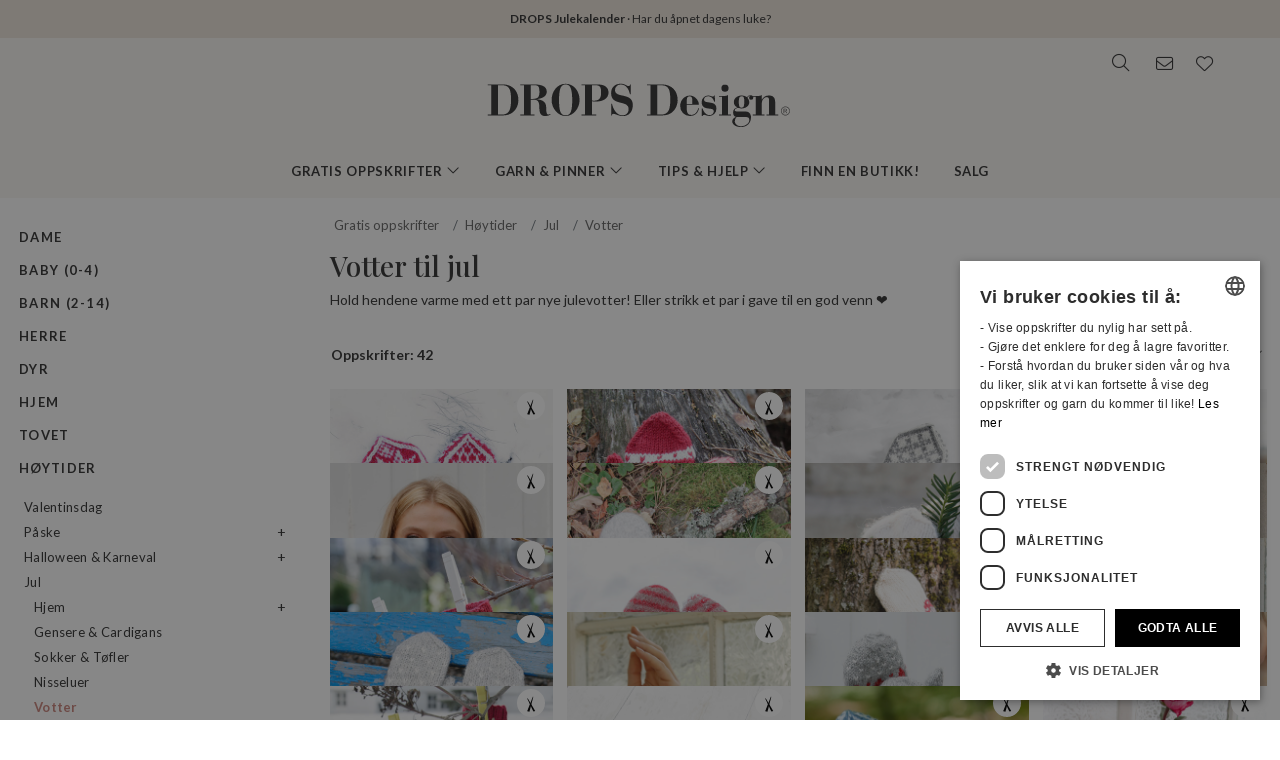

--- FILE ---
content_type: text/html; charset=UTF-8
request_url: https://www.garnstudio.com/search.php?action=search&c=christmas-mittens&lang=no
body_size: 39366
content:
<!DOCTYPE html PUBLIC "-//W3C//DTD XHTML 1.0 Strict//EN" "http://www.w3.org/TR/xhtml1/DTD/xhtml1-strict.dtd">
<html xmlns="http://www.w3.org/1999/xhtml" xml:lang="no" lang="no">
<head>
<meta http-equiv="Content-Type" content="text/html; charset=UTF-8" />
<title>Votter til jul - Gratis strikkeoppskrifter og hekleoppskrifter fra DROPS Design</title>
	<meta name="keywords" content="drops, gratis strikkeoppskrifter, gratis hekleoppskrifter, hekling, heklet, hekle, strikking, strikket, strikke, hvordan strikke, hvordan hekle, tovet, tove, toving, merino garn, bomullsgarn, ullgarn, alpakka garn, mohair garn, babyteppe, teppe, hekleteppe, veske, bolero, cardigan, jakke, poncho, kjole, skjørt, fingervanter, vanter, votter, pulsvarmere, hansker, lue, pannebånd, hals, tilbehør, bikini, grytekluter, grytelapper, skjerf, sjal, sokker, strømper, tøfler, tights, bukse, strikket genser, tunika, vest, jul, påske, fair isle, hullmønster, flettemønster, nordisk mønster, mønster, luer, dress, pledd, bamse, raglan, hund, klut, topp, ullbukse, pute, tunika, kofte, romper" />
		<meta name="description" content="Hold hendene varme med ett par nye julevotter! Eller strikk et par i gave til en god venn ❤️" />
	<meta property="og:url" content="https://www.garnstudio.com/search.php?action=search&amp;c=christmas-mittens&amp;lang=no" /><meta property="og:type" content="website" /><meta property="og:title" content="Votter til jul - Gratis strikkeoppskrifter og hekleoppskrifter fra DROPS Design" /><meta property="og:description" content="Hold hendene varme med ett par nye julevotter! Eller strikk et par i gave til en god venn ❤️" /><meta property="og:image" content="https://images.garnstudio.com/drops/mag/0/1460/1460-2.jpg" /><meta property="fb:app_id" content="1698234283817236" /><link rel="canonical" href="https://www.garnstudio.com/search.php?c=christmas-mittens&lang=no"><link rel="alternate" href="https://www.garnstudio.com/search.php?c=christmas-mittens&lang=se" hreflang="sv"><link rel="alternate" href="https://www.garnstudio.com/search.php?c=christmas-mittens&lang=dk" hreflang="da"><link rel="alternate" href="https://www.garnstudio.com/search.php?c=christmas-mittens&lang=fi" hreflang="fi"><link rel="alternate" href="https://www.garnstudio.com/search.php?c=christmas-mittens&lang=us" hreflang="en-US"><link rel="alternate" href="https://www.garnstudio.com/search.php?c=christmas-mittens&lang=de" hreflang="de"><link rel="alternate" href="https://www.garnstudio.com/search.php?c=christmas-mittens&lang=nl" hreflang="nl"><link rel="alternate" href="https://www.garnstudio.com/search.php?c=christmas-mittens&lang=fr" hreflang="fr"><link rel="alternate" href="https://www.garnstudio.com/search.php?c=christmas-mittens&lang=es" hreflang="es"><link rel="alternate" href="https://www.garnstudio.com/search.php?c=christmas-mittens&lang=pt" hreflang="pt"><link rel="alternate" href="https://www.garnstudio.com/search.php?c=christmas-mittens&lang=ee" hreflang="et"><link rel="alternate" href="https://www.garnstudio.com/search.php?c=christmas-mittens&lang=cz" hreflang="cs"><link rel="alternate" href="https://www.garnstudio.com/search.php?c=christmas-mittens&lang=it" hreflang="it"><link rel="alternate" href="https://www.garnstudio.com/search.php?c=christmas-mittens&lang=pl" hreflang="pl"><link rel="alternate" href="https://www.garnstudio.com/search.php?c=christmas-mittens&lang=is" hreflang="is"><link rel="alternate" href="https://www.garnstudio.com/search.php?c=christmas-mittens&lang=hu" hreflang="hu"><link rel="alternate" href="https://www.garnstudio.com/search.php?c=christmas-mittens&lang=no" hreflang="x-default"><meta name="viewport" content = "width = device-width, initial-scale = 1.0, minimum-scale = 1, user-scalable = yes" />
<meta name="google" content="notranslate">
<meta name="format-detection" content="telephone=no">
<link rel="shortcut icon" href="https://images.garnstudio.com/img/favicon.ico" type="image/x-icon" />
<!-- custom fonts -->
<link rel="preconnect" href="https://fonts.googleapis.com">
<link rel="preconnect" href="https://fonts.gstatic.com" crossorigin>
<link href="https://fonts.googleapis.com/css?family=Lato:400,600,700&display=swap&subset=latin-ext" rel="stylesheet">
<link href="https://fonts.googleapis.com/css2?family=Playfair+Display:wght@400;500&display=swap" rel="stylesheet">
<!-- Bootstrap core CSS -->
<link href="/css/bootstrap.min.css" rel="stylesheet">
<script src="/js/jquery-3.4.1.min.js"></script>
<script src="/js/popper.min.js"></script>
<script src="/js/bootstrap.min.js"></script>
<!-- custom CSS and fonawesome -->
<link href="/css/website-bs4.css?v=9" rel="stylesheet" type="text/css">
<link href="/css/all.min.css" rel="stylesheet"><!--webfont all styles -->
<!-- Global site tag (gtag.js) - Google Analytics -->
<script>
	window.dataLayer = window.dataLayer || [];
	function gtag() { dataLayer.push(arguments); }
	gtag('consent', 'default', {
		'ad_storage': 'denied',
		'analytics_storage': 'denied',
		'ad_user_data': 'denied',
		'ad_personalization': 'denied',
		'wait_for_update': 500
	});
</script>
<script async src="https://www.googletagmanager.com/gtag/js?id=G-L79D4310HJ"></script>
<script>
	gtag('js', new Date());
	gtag('config', 'G-L79D4310HJ', { 'anonymize_ip': true });
</script>
<!-- Cookie Script Cookies Consent -->
<script type="text/javascript" charset="UTF-8" src="https://cdn.cookie-script.com/s/09b0c444621efb6ff31ef9fd36fa4515.js"></script>
</head>
<body>
<div id="all">
	<script>
		document.addEventListener("DOMContentLoaded", function () {
			document.querySelectorAll("ul.dropdown-menu [data-toggle=dropdown]").forEach(item => {
				item.addEventListener("click", function (event) {
					event.preventDefault();
					event.stopPropagation();

					this.parentElement.parentElement.querySelectorAll(".show").forEach(sibling => {
						if (sibling !== this.parentElement) {
							sibling.classList.remove("show");
						}
					});

					this.parentElement.classList.toggle("show");
				});
			});
			let menuOpen = false;
			document.getElementById("menu")?.addEventListener("click", function () {
				menuOpen = !menuOpen;
				document.body.classList.toggle("prevent-scroll", menuOpen);
			});
			document.getElementById("search-mob")?.addEventListener("click", function () {
				document.querySelector("input[name='w']")?.focus();
			});
			const nav = document.querySelector(".nav-mobile");
			const siteWrapper = document.getElementById("site_wrapper");
			const menuElement = document.querySelector('.nav-mobile .m-menu');
			let scrollHandler = null;
			function applyMobileStyles() {
				if (!nav || !siteWrapper || !menuElement) return;
				if (!window.location.hash) {
					nav.style.marginTop = "38px";
					siteWrapper.style.paddingTop = "38px";
					menuElement.style.marginTop = '-38px';
				}
				if (scrollHandler) {
					document.removeEventListener("scroll", scrollHandler);
				}
				scrollHandler = function () {
					if (window.scrollY > 0) {
						nav.style.marginTop = "0px";
						nav.style.transition = "margin-top 0.3s ease-in-out";
						siteWrapper.style.paddingTop = "0px";
						menuElement.style.marginTop = '0px';
					} else {
						nav.style.marginTop = "38px";
						siteWrapper.style.paddingTop = "38px";
						menuElement.style.marginTop = '-38px';
					}
				};
				document.addEventListener("scroll", scrollHandler);
			}
			function resetStyles() {
				if (!nav || !siteWrapper || !menuElement) return;

				nav.style.marginTop = "";
				nav.style.transition = "";
				siteWrapper.style.paddingTop = "";
				menuElement.style.marginTop = "";

				if (scrollHandler) {
					document.removeEventListener("scroll", scrollHandler);
					scrollHandler = null;
				}
			}
			const mediaQuery = window.matchMedia("(max-width: 991.5px)");
			function handleMediaChange(e) {
				if (e.matches) {
					applyMobileStyles();
				} else {
					resetStyles();
				}
			}
			if (mediaQuery.matches) {
				applyMobileStyles();
			} else {
				resetStyles();
			}
			mediaQuery.addEventListener("change", handleMediaChange);
		});
    </script>
	<div class="hiddenprint ad"><a href="https://www.garnstudio.com/christmas-calendar.php?y=2025&cid=1"><strong>DROPS Julekalender</strong> · Har du åpnet dagens luke?</a></div>	<div class="header">
        <div id="header_wrapper">
            <div class="header_search">
                <div class="logo-wrapper">
                    <div class="d-none d-lg-block"><a href="/home.php?cid=1"><img class="logo" src="https://images.garnstudio.com/img/drops-design.svg" width="320"  alt="Drops Design logo" /></a></div>
                </div>
                <div class="top-nav d-none d-lg-block">
                    <div class="search-box">
                        <i class="fa-light fa-lg fa-search"></i>
                        <form class="search-top" action="/search.php" method="get">
                            <input class="invisible" type="hidden" name="action" value="search" />
                            <input type="text" class="input-search" name="w" placeholder="f.eks. 162-1, lue, heklet poncho, My Daisy, etc." autocomplete="off"/>
                            <input class="invisible" type="hidden" name="lang" value="no"/>
                        </form>
                    </div>
					<div class="news-box">
                        <a href="/newsletter.php?lang=no">
                            <i class="fa-light fa-lg fa-envelope"></i>
                        </a>
                    </div>
                    <div class="fav-box">
                        <a href="/my-favorites.php?cid=1">
                            <i class="fa-light fa-lg fa-heart"></i>
                        </a>
                    </div>
                </div>
            </div>
        </div>
    </div>
	<!-- Tablet and mobile only -->
	<div class="d-lg-none">
        <nav class="nav-mobile">
            <input type="checkbox" id="menu" name="menu" class="m-menu__checkbox burger">
            <label class="m-menu__toggle m-0" for="menu">
                <svg width="30" height="30" viewBox="0 0 24 24" fill="none" stroke="#333" stroke-width="1" stroke-linecap="butt" stroke-linejoin="arcs">
                    <line x1="3" y1="12" x2="21" y2="12"></line>
                    <line x1="3" y1="6" x2="21" y2="6"></line>
                    <line x1="3" y1="18" x2="21" y2="18"></line>
                </svg>
            </label>
			<div class="d-lg-none"><a href="/home.php?cid=1"><img class="logo-xs img-fluid" src="https://images.garnstudio.com/img/drops-design.svg" width="200" height="65" alt="Drops Design logo" /></a></div>
			<div class="nav-right">
				<div id="search-mob" class="search-mob px-2">
					<a href="#" data-toggle="modal" role="button" data-target="#search-mobile">
						<i class="fa-light fa-lg fa-search"></i>
					</a>
				</div>
				<div class="fav-box-m px-2">
					<a href="/my-favorites.php?cid=1">
						<i class="fa-light fa-lg fa-heart"></i>
					</a>
				</div>
				<div class="news-box-m px-2">
					<a href="/newsletter.php?lang=no">
						<i class="fa-light fa-lg fa-envelope"></i>
					</a>
				</div>
			</div>
			<label class="m-menu__overlay" for="menu"></label>
			<div class="m-menu">
                <div class="m-menu__header">
                    <label class="m-menu__toggle mt-3" for="menu"><i class="fa-light fa-xl fa-xmark"></i></label>
                    <span>MENU</span>
                </div>
                <ul class="menu-slide">
					<li>
                        <label class="a-label__chevron" for="item-1">Gratis oppskrifter <div class="icon"><i class="fa-light fa-lg fa-angle-right"></i></div></label>
                        <input type="checkbox" id="item-1" name="item-1" class="m-menu__checkbox">
                        <div class="m-menu">
                            <div class="m-menu__header">
                                <label class="m-menu__toggle mt-3" for="item-1"><i class="fa-light fa-xl fa-arrow-left"></i></label>
                                <span>Gratis oppskrifter</span>
								<label class="m-menu__toggle mt-3" for="menu"><i class="fa-light fa-xl fa-xmark"></i></label>
                            </div>
                            <ul class="menu-slide">
								<li><a href="/christmas-calendar.php?y=2025&cid=1">DROPS Julekalender</a></li>                                <li>
                                    <label class="a-label__chevron" for="item-1-0"><span class="pink-light">Populært nå</span><div class="icon"><i class="fa-light fa-lg fa-angle-right"></i></div></label>
                                    <input type="checkbox" id="item-1-0" name="item-1-0" class="m-menu__checkbox">
                                    <div class="m-menu">
                                        <div class="m-menu__header">
                                            <label class="m-menu__toggle mt-3" for="item-1-0"><i class="fa-light fa-xl fa-arrow-left"></i></label>
                                            <span>Populært nå</span>
                                        </div>
																					<ul>
												<li><a href="/search.php?action=browse&c=christmas-patterns&lang=no" onclick="gtag('event', 'OpenCategory', {'Category': 'christmas-patterns', 'Menu': 'MenuCat'});">Juleverksted</a></li><li><a href="/search.php?action=browse&c=women-balaclavas&lang=no" onclick="gtag('event', 'OpenCategory', {'Category': 'women-balaclavas', 'Menu': 'MenuCat'});">Hetter & Balaklavaer til dame</a></li><li><a href="/search.php?action=browse&c=felted-patterns&lang=no" onclick="gtag('event', 'OpenCategory', {'Category': 'felted-patterns', 'Menu': 'MenuCat'});">La oss tove!</a></li>											</ul>
											                                    </div>
                                </li>
								<li>
                                    <label class="a-label__chevron" for="item-1-1">Dame <div class="icon"><i class="fa-light fa-lg fa-angle-right"></i></div></label>
                                    <input type="checkbox" id="item-1-1" name="item-1-1" class="m-menu__checkbox">
                                    <div class="m-menu">
                                        <div class="m-menu__header">
                                            <label class="m-menu__toggle mt-3" for="item-1-1"><i class="fa-light fa-xl fa-arrow-left"></i></label>
                                            <span>Dame</span>
											<label class="m-menu__toggle mt-3" for="menu"><i class="fa-light fa-xl fa-xmark"></i></label>
                                        </div>
                                        <div id="patternsparent1">
											<a href="/search.php?action=browse&c=women&lang=no" onclick="gtag('event', 'OpenCategory', {'Category': 'women', 'Menu': 'MenuCat'});">Se alle</a>
<div id="patternsparent1">
<a data-toggle="collapse" data-target="#women-sweaters" aria-expanded="true" aria-controls="women-sweaters">Gensere<div class="icon"><i class="fa-light fa-lg fa-angle-down"></i></div></a>
<div id="women-sweaters" class="collapse children" aria-labelledby="heading-women-sweaters" data-parent="#patternsparent1">
<a href="/search.php?action=browse&c=women-sweaters&lang=no" onclick="gtag('event', 'OpenCategory', {'Category': 'women-sweaters', 'Menu': 'MenuCat'});">Se alle</a>
<a href="/search.php?action=browse&c=women-nordic-jumpers&lang=no" onclick="gtag('event', 'OpenCategory', {'Category': 'women-nordic-jumpers', 'Menu': 'MenuCat'});">Nordisk</a><a href="/search.php?action=browse&c=women-christmas-jumpers&lang=no" onclick="gtag('event', 'OpenCategory', {'Category': 'women-christmas-jumpers', 'Menu': 'MenuCat'});">Julegensere</a><a href="/search.php?action=browse&c=women-basic-sweaters&lang=no" onclick="gtag('event', 'OpenCategory', {'Category': 'women-basic-sweaters', 'Menu': 'MenuCat'});">Basic</a><a href="/search.php?action=browse&c=women-striped-sweaters&lang=no" onclick="gtag('event', 'OpenCategory', {'Category': 'women-striped-sweaters', 'Menu': 'MenuCat'});">Striper</a><a href="/search.php?action=browse&c=women-hoodies&lang=no" onclick="gtag('event', 'OpenCategory', {'Category': 'women-hoodies', 'Menu': 'MenuCat'});">Hettegenser</a></div>
</div>
<div id="patternsparent1">
<a data-toggle="collapse" data-target="#women-jackets" aria-expanded="true" aria-controls="women-jackets">Jakker & Cardigans<div class="icon"><i class="fa-light fa-lg fa-angle-down"></i></div></a>
<div id="women-jackets" class="collapse children" aria-labelledby="heading-women-jackets" data-parent="#patternsparent1">
<a href="/search.php?action=browse&c=women-jackets&lang=no" onclick="gtag('event', 'OpenCategory', {'Category': 'women-jackets', 'Menu': 'MenuCat'});">Se alle</a>
<a href="/search.php?action=browse&c=women-nordic-jackets&lang=no" onclick="gtag('event', 'OpenCategory', {'Category': 'women-nordic-jackets', 'Menu': 'MenuCat'});">Nordisk</a><a href="/search.php?action=browse&c=women-basic-cardigans&lang=no" onclick="gtag('event', 'OpenCategory', {'Category': 'women-basic-cardigans', 'Menu': 'MenuCat'});">Basic</a><a href="/search.php?action=browse&c=women-boleros&lang=no" onclick="gtag('event', 'OpenCategory', {'Category': 'women-boleros', 'Menu': 'MenuCat'});">Boleroer</a><a href="/search.php?action=browse&c=women-short-sleeve-cardigans&lang=no" onclick="gtag('event', 'OpenCategory', {'Category': 'women-short-sleeve-cardigans', 'Menu': 'MenuCat'});">Kortermet</a><a href="/search.php?action=browse&c=women-wrap-cardigans&lang=no" onclick="gtag('event', 'OpenCategory', {'Category': 'women-wrap-cardigans', 'Menu': 'MenuCat'});">Omslagsjakke</a><a href="/search.php?action=browse&c=women-circle-jackets&lang=no" onclick="gtag('event', 'OpenCategory', {'Category': 'women-circle-jackets', 'Menu': 'MenuCat'});">Sirkeljakker</a><a href="/search.php?action=browse&c=women-long-jackets&lang=no" onclick="gtag('event', 'OpenCategory', {'Category': 'women-long-jackets', 'Menu': 'MenuCat'});">Lange jakker</a></div>
</div>
<div id="patternsparent1">
<a data-toggle="collapse" data-target="#women-vests" aria-expanded="true" aria-controls="women-vests">Vester<div class="icon"><i class="fa-light fa-lg fa-angle-down"></i></div></a>
<div id="women-vests" class="collapse children" aria-labelledby="heading-women-vests" data-parent="#patternsparent1">
<a href="/search.php?action=browse&c=women-vests&lang=no" onclick="gtag('event', 'OpenCategory', {'Category': 'women-vests', 'Menu': 'MenuCat'});">Se alle</a>
<a href="/search.php?action=browse&c=women-slipovers&lang=no" onclick="gtag('event', 'OpenCategory', {'Category': 'women-slipovers', 'Menu': 'MenuCat'});">Slipovers</a><a href="/search.php?action=browse&c=women-open-front-vests&lang=no" onclick="gtag('event', 'OpenCategory', {'Category': 'women-open-front-vests', 'Menu': 'MenuCat'});">Vester med åpning</a></div>
</div>
<div id="patternsparent1">
<a data-toggle="collapse" data-target="#women-tops" aria-expanded="true" aria-controls="women-tops">Topper<div class="icon"><i class="fa-light fa-lg fa-angle-down"></i></div></a>
<div id="women-tops" class="collapse children" aria-labelledby="heading-women-tops" data-parent="#patternsparent1">
<a href="/search.php?action=browse&c=women-tops&lang=no" onclick="gtag('event', 'OpenCategory', {'Category': 'women-tops', 'Menu': 'MenuCat'});">Se alle</a>
<a href="/search.php?action=browse&c=women-crop-tops&lang=no" onclick="gtag('event', 'OpenCategory', {'Category': 'women-crop-tops', 'Menu': 'MenuCat'});">Crop tops</a><a href="/search.php?action=browse&c=women-singlets&lang=no" onclick="gtag('event', 'OpenCategory', {'Category': 'women-singlets', 'Menu': 'MenuCat'});">Singleter</a><a href="/search.php?action=browse&c=women-t-shirts&lang=no" onclick="gtag('event', 'OpenCategory', {'Category': 'women-t-shirts', 'Menu': 'MenuCat'});">T-skjorter</a></div>
</div>
<a href="/search.php?action=browse&c=women-dresses&lang=no" onclick="gtag('event', 'OpenCategory', {'Category': 'women-dresses', 'Menu': 'MenuCat'});">Kjoler & Tunikaer</a><div id="patternsparent1">
<a data-toggle="collapse" data-target="#women-ponchos" aria-expanded="true" aria-controls="women-ponchos">Ponchoer<div class="icon"><i class="fa-light fa-lg fa-angle-down"></i></div></a>
<div id="women-ponchos" class="collapse children" aria-labelledby="heading-women-ponchos" data-parent="#patternsparent1">
<a href="/search.php?action=browse&c=women-ponchos&lang=no" onclick="gtag('event', 'OpenCategory', {'Category': 'women-ponchos', 'Menu': 'MenuCat'});">Se alle</a>
<a href="/search.php?action=browse&c=women-capes&lang=no" onclick="gtag('event', 'OpenCategory', {'Category': 'women-capes', 'Menu': 'MenuCat'});">Capes</a><a href="/search.php?action=browse&c=women-swonchos&lang=no" onclick="gtag('event', 'OpenCategory', {'Category': 'women-swonchos', 'Menu': 'MenuCat'});">Ponchogensere</a><a href="/search.php?action=browse&c=women-hooded-ponchos&lang=no" onclick="gtag('event', 'OpenCategory', {'Category': 'women-hooded-ponchos', 'Menu': 'MenuCat'});">Hetteponchoer</a></div>
</div>
<a href="/search.php?action=browse&c=women-skirts&lang=no" onclick="gtag('event', 'OpenCategory', {'Category': 'women-skirts', 'Menu': 'MenuCat'});">Skjørt</a><a href="/search.php?action=browse&c=women-trousers&lang=no" onclick="gtag('event', 'OpenCategory', {'Category': 'women-trousers', 'Menu': 'MenuCat'});">Bukser & Shorts</a><a href="/search.php?action=browse&c=bikinis&lang=no" onclick="gtag('event', 'OpenCategory', {'Category': 'bikinis', 'Menu': 'MenuCat'});">Bikini</a><div id="patternsparent1">
<a data-toggle="collapse" data-target="#women-socks-slippers" aria-expanded="true" aria-controls="women-socks-slippers">Sokker & Tøfler<div class="icon"><i class="fa-light fa-lg fa-angle-down"></i></div></a>
<div id="women-socks-slippers" class="collapse children" aria-labelledby="heading-women-socks-slippers" data-parent="#patternsparent1">
<a href="/search.php?action=browse&c=women-socks-slippers&lang=no" onclick="gtag('event', 'OpenCategory', {'Category': 'women-socks-slippers', 'Menu': 'MenuCat'});">Se alle</a>
<div id="patternsparent229">
<a data-toggle="collapse" data-target="#women-socks" aria-expanded="true" aria-controls="women-socks">Sokker<div class="icon"><i class="fa-light fa-lg fa-angle-down"></i></div></a>
<div id="women-socks" class="collapse children" aria-labelledby="heading-women-socks" data-parent="#patternsparent229">
<a href="/search.php?action=browse&c=women-socks&lang=no" onclick="gtag('event', 'OpenCategory', {'Category': 'women-socks', 'Menu': 'MenuCat'});">Se alle</a>
<a href="/search.php?action=browse&c=women-short-socks&lang=no" onclick="gtag('event', 'OpenCategory', {'Category': 'women-short-socks', 'Menu': 'MenuCat'});">Korte</a><a href="/search.php?action=browse&c=women-mid-length-socks&lang=no" onclick="gtag('event', 'OpenCategory', {'Category': 'women-mid-length-socks', 'Menu': 'MenuCat'});">Halvlange</a><a href="/search.php?action=browse&c=women-long-socks&lang=no" onclick="gtag('event', 'OpenCategory', {'Category': 'women-long-socks', 'Menu': 'MenuCat'});">Lange</a><a href="/search.php?action=browse&c=women-nordic-socks&lang=no" onclick="gtag('event', 'OpenCategory', {'Category': 'women-nordic-socks', 'Menu': 'MenuCat'});">Nordisk</a><a href="/search.php?action=browse&c=women-yoga-socks&lang=no" onclick="gtag('event', 'OpenCategory', {'Category': 'women-yoga-socks', 'Menu': 'MenuCat'});">Yoga</a></div>
</div>
<a href="/search.php?action=browse&c=women-slippers&lang=no" onclick="gtag('event', 'OpenCategory', {'Category': 'women-slippers', 'Menu': 'MenuCat'});">Tøfler</a><a href="/search.php?action=browse&c=women-leg-warmers&lang=no" onclick="gtag('event', 'OpenCategory', {'Category': 'women-leg-warmers', 'Menu': 'MenuCat'});">Leggvarmere</a></div>
</div>
<div id="patternsparent1">
<a data-toggle="collapse" data-target="#women-accessories" aria-expanded="true" aria-controls="women-accessories">Tilbehør<div class="icon"><i class="fa-light fa-lg fa-angle-down"></i></div></a>
<div id="women-accessories" class="collapse children" aria-labelledby="heading-women-accessories" data-parent="#patternsparent1">
<a href="/search.php?action=browse&c=women-accessories&lang=no" onclick="gtag('event', 'OpenCategory', {'Category': 'women-accessories', 'Menu': 'MenuCat'});">Se alle</a>
<div id="patternsparent19">
<a data-toggle="collapse" data-target="#bags" aria-expanded="true" aria-controls="bags">Vesker<div class="icon"><i class="fa-light fa-lg fa-angle-down"></i></div></a>
<div id="bags" class="collapse children" aria-labelledby="heading-bags" data-parent="#patternsparent19">
<a href="/search.php?action=browse&c=bags&lang=no" onclick="gtag('event', 'OpenCategory', {'Category': 'bags', 'Menu': 'MenuCat'});">Se alle</a>
<a href="/search.php?action=browse&c=small-bags&lang=no" onclick="gtag('event', 'OpenCategory', {'Category': 'small-bags', 'Menu': 'MenuCat'});">Små</a><a href="/search.php?action=browse&c=big-bags&lang=no" onclick="gtag('event', 'OpenCategory', {'Category': 'big-bags', 'Menu': 'MenuCat'});">Store</a></div>
</div>
<div id="patternsparent19">
<a data-toggle="collapse" data-target="#women-hats" aria-expanded="true" aria-controls="women-hats">Luer & Hatter<div class="icon"><i class="fa-light fa-lg fa-angle-down"></i></div></a>
<div id="women-hats" class="collapse children" aria-labelledby="heading-women-hats" data-parent="#patternsparent19">
<a href="/search.php?action=browse&c=women-hats&lang=no" onclick="gtag('event', 'OpenCategory', {'Category': 'women-hats', 'Menu': 'MenuCat'});">Se alle</a>
<a href="/search.php?action=browse&c=women-beanies&lang=no" onclick="gtag('event', 'OpenCategory', {'Category': 'women-beanies', 'Menu': 'MenuCat'});">Luer</a><a href="/search.php?action=browse&c=women-berets&lang=no" onclick="gtag('event', 'OpenCategory', {'Category': 'women-berets', 'Menu': 'MenuCat'});">Baskerluer</a><a href="/search.php?action=browse&c=women-earflap-hats&lang=no" onclick="gtag('event', 'OpenCategory', {'Category': 'women-earflap-hats', 'Menu': 'MenuCat'});">Øreklaff luer</a><a href="/search.php?action=browse&c=women-bucket-hats&lang=no" onclick="gtag('event', 'OpenCategory', {'Category': 'women-bucket-hats', 'Menu': 'MenuCat'});">Bøttehatt</a><a href="/search.php?action=browse&c=women-summer-hats&lang=no" onclick="gtag('event', 'OpenCategory', {'Category': 'women-summer-hats', 'Menu': 'MenuCat'});">Solhatter</a><a href="/search.php?action=browse&c=women-caps&lang=no" onclick="gtag('event', 'OpenCategory', {'Category': 'women-caps', 'Menu': 'MenuCat'});">Caps</a></div>
</div>
<a href="/search.php?action=browse&c=women-headbands&lang=no" onclick="gtag('event', 'OpenCategory', {'Category': 'women-headbands', 'Menu': 'MenuCat'});">Pannebånd</a><a href="/search.php?action=browse&c=women-balaclavas&lang=no" onclick="gtag('event', 'OpenCategory', {'Category': 'women-balaclavas', 'Menu': 'MenuCat'});">Hetter & Balaklavaer</a><a href="/search.php?action=browse&c=women-neck-warmers&lang=no" onclick="gtag('event', 'OpenCategory', {'Category': 'women-neck-warmers', 'Menu': 'MenuCat'});">Halser</a><a href="/search.php?action=browse&c=women-scarves&lang=no" onclick="gtag('event', 'OpenCategory', {'Category': 'women-scarves', 'Menu': 'MenuCat'});">Skjerf</a><div id="patternsparent19">
<a data-toggle="collapse" data-target="#women-shawls" aria-expanded="true" aria-controls="women-shawls">Sjal<div class="icon"><i class="fa-light fa-lg fa-angle-down"></i></div></a>
<div id="women-shawls" class="collapse children" aria-labelledby="heading-women-shawls" data-parent="#patternsparent19">
<a href="/search.php?action=browse&c=women-shawls&lang=no" onclick="gtag('event', 'OpenCategory', {'Category': 'women-shawls', 'Menu': 'MenuCat'});">Se alle</a>
<a href="/search.php?action=browse&c=women-small-shawls&lang=no" onclick="gtag('event', 'OpenCategory', {'Category': 'women-small-shawls', 'Menu': 'MenuCat'});">Små</a><a href="/search.php?action=browse&c=women-big-shawls&lang=no" onclick="gtag('event', 'OpenCategory', {'Category': 'women-big-shawls', 'Menu': 'MenuCat'});">Store</a></div>
</div>
<div id="patternsparent19">
<a data-toggle="collapse" data-target="#women-gloves-mittens" aria-expanded="true" aria-controls="women-gloves-mittens">Votter & Vanter<div class="icon"><i class="fa-light fa-lg fa-angle-down"></i></div></a>
<div id="women-gloves-mittens" class="collapse children" aria-labelledby="heading-women-gloves-mittens" data-parent="#patternsparent19">
<a href="/search.php?action=browse&c=women-gloves-mittens&lang=no" onclick="gtag('event', 'OpenCategory', {'Category': 'women-gloves-mittens', 'Menu': 'MenuCat'});">Se alle</a>
<a href="/search.php?action=browse&c=women-mittens&lang=no" onclick="gtag('event', 'OpenCategory', {'Category': 'women-mittens', 'Menu': 'MenuCat'});">Votter</a><a href="/search.php?action=browse&c=women-gloves&lang=no" onclick="gtag('event', 'OpenCategory', {'Category': 'women-gloves', 'Menu': 'MenuCat'});">Vanter</a><a href="/search.php?action=browse&c=women-nordic-gloves-mittens&lang=no" onclick="gtag('event', 'OpenCategory', {'Category': 'women-nordic-gloves-mittens', 'Menu': 'MenuCat'});">Nordisk</a></div>
</div>
<a href="/search.php?action=browse&c=women-wrist-warmers&lang=no" onclick="gtag('event', 'OpenCategory', {'Category': 'women-wrist-warmers', 'Menu': 'MenuCat'});">Pulsvarmere</a><a href="/search.php?action=browse&c=women-hair-accessories&lang=no" onclick="gtag('event', 'OpenCategory', {'Category': 'women-hair-accessories', 'Menu': 'MenuCat'});">Hårtilbehør</a><a href="/search.php?action=browse&c=women-collars-jewellery&lang=no" onclick="gtag('event', 'OpenCategory', {'Category': 'women-collars-jewellery', 'Menu': 'MenuCat'});">Krager & Smykker</a></div>
</div>
										</div>
                                    </div>
                                </li>
								<li>
                                    <label class="a-label__chevron" for="item-1-2">Baby (0-4) <div class="icon"><i class="fa-light fa-lg fa-angle-right"></i></div></label>
                                    <input type="checkbox" id="item-1-2" name="item-1-2" class="m-menu__checkbox">
                                    <div class="m-menu">
                                        <div class="m-menu__header">
                                            <label class="m-menu__toggle mt-3" for="item-1-2"><i class="fa-light fa-xl fa-arrow-left"></i></label>
                                            <span>Baby (0-4)</span>
											<label class="m-menu__toggle mt-3" for="menu"><i class="fa-light fa-xl fa-xmark"></i></label>
                                        </div>
                                        <div id="patternsparent3">
											<a href="/search.php?action=browse&c=baby&lang=no" onclick="gtag('event', 'OpenCategory', {'Category': 'baby', 'Menu': 'MenuCat'});">Se alle</a>
<div id="patternsparent3">
<a data-toggle="collapse" data-target="#baby-jumpers" aria-expanded="true" aria-controls="baby-jumpers">Gensere<div class="icon"><i class="fa-light fa-lg fa-angle-down"></i></div></a>
<div id="baby-jumpers" class="collapse children" aria-labelledby="heading-baby-jumpers" data-parent="#patternsparent3">
<a href="/search.php?action=browse&c=baby-jumpers&lang=no" onclick="gtag('event', 'OpenCategory', {'Category': 'baby-jumpers', 'Menu': 'MenuCat'});">Se alle</a>
<a href="/search.php?action=browse&c=baby-nordic-jumpers&lang=no" onclick="gtag('event', 'OpenCategory', {'Category': 'baby-nordic-jumpers', 'Menu': 'MenuCat'});">Nordisk</a></div>
</div>
<div id="patternsparent3">
<a data-toggle="collapse" data-target="#baby-jackets" aria-expanded="true" aria-controls="baby-jackets">Jakker & Cardigans<div class="icon"><i class="fa-light fa-lg fa-angle-down"></i></div></a>
<div id="baby-jackets" class="collapse children" aria-labelledby="heading-baby-jackets" data-parent="#patternsparent3">
<a href="/search.php?action=browse&c=baby-jackets&lang=no" onclick="gtag('event', 'OpenCategory', {'Category': 'baby-jackets', 'Menu': 'MenuCat'});">Se alle</a>
<a href="/search.php?action=browse&c=baby-nordic-jackets&lang=no" onclick="gtag('event', 'OpenCategory', {'Category': 'baby-nordic-jackets', 'Menu': 'MenuCat'});">Nordisk</a></div>
</div>
<a href="/search.php?action=browse&c=baby-newborn-sets&lang=no" onclick="gtag('event', 'OpenCategory', {'Category': 'baby-newborn-sets', 'Menu': 'MenuCat'});">Hentesett</a><a href="/search.php?action=browse&c=baby-tops-vests&lang=no" onclick="gtag('event', 'OpenCategory', {'Category': 'baby-tops-vests', 'Menu': 'MenuCat'});">Vester & Topper</a><a href="/search.php?action=browse&c=baby-dresses&lang=no" onclick="gtag('event', 'OpenCategory', {'Category': 'baby-dresses', 'Menu': 'MenuCat'});">Kjoler & Tunikaer</a><a href="/search.php?action=browse&c=baby-bunting-bags&lang=no" onclick="gtag('event', 'OpenCategory', {'Category': 'baby-bunting-bags', 'Menu': 'MenuCat'});">Kjøreposer</a><a href="/search.php?action=browse&c=baby-ponchos&lang=no" onclick="gtag('event', 'OpenCategory', {'Category': 'baby-ponchos', 'Menu': 'MenuCat'});">Ponchoer</a><a href="/search.php?action=browse&c=baby-trousers&lang=no" onclick="gtag('event', 'OpenCategory', {'Category': 'baby-trousers', 'Menu': 'MenuCat'});">Bukser & Shorts</a><a href="/search.php?action=browse&c=baby-rompers-onesies&lang=no" onclick="gtag('event', 'OpenCategory', {'Category': 'baby-rompers-onesies', 'Menu': 'MenuCat'});">Romper & Heldresser</a><a href="/search.php?action=browse&c=baby-socks-booties&lang=no" onclick="gtag('event', 'OpenCategory', {'Category': 'baby-socks-booties', 'Menu': 'MenuCat'});">Sokker & Tøfler</a><a href="/search.php?action=browse&c=baby-blankets&lang=no" onclick="gtag('event', 'OpenCategory', {'Category': 'baby-blankets', 'Menu': 'MenuCat'});">Babytepper</a><div id="patternsparent3">
<a data-toggle="collapse" data-target="#baby-accessories" aria-expanded="true" aria-controls="baby-accessories">Tilbehør<div class="icon"><i class="fa-light fa-lg fa-angle-down"></i></div></a>
<div id="baby-accessories" class="collapse children" aria-labelledby="heading-baby-accessories" data-parent="#patternsparent3">
<a href="/search.php?action=browse&c=baby-accessories&lang=no" onclick="gtag('event', 'OpenCategory', {'Category': 'baby-accessories', 'Menu': 'MenuCat'});">Se alle</a>
<div id="patternsparent45">
<a data-toggle="collapse" data-target="#baby-hats" aria-expanded="true" aria-controls="baby-hats">Luer & Hatter<div class="icon"><i class="fa-light fa-lg fa-angle-down"></i></div></a>
<div id="baby-hats" class="collapse children" aria-labelledby="heading-baby-hats" data-parent="#patternsparent45">
<a href="/search.php?action=browse&c=baby-hats&lang=no" onclick="gtag('event', 'OpenCategory', {'Category': 'baby-hats', 'Menu': 'MenuCat'});">Se alle</a>
<a href="/search.php?action=browse&c=baby-beanies&lang=no" onclick="gtag('event', 'OpenCategory', {'Category': 'baby-beanies', 'Menu': 'MenuCat'});">Luer</a><a href="/search.php?action=browse&c=baby-bonnets&lang=no" onclick="gtag('event', 'OpenCategory', {'Category': 'baby-bonnets', 'Menu': 'MenuCat'});">Kyser</a><a href="/search.php?action=browse&c=baby-summer-hats&lang=no" onclick="gtag('event', 'OpenCategory', {'Category': 'baby-summer-hats', 'Menu': 'MenuCat'});">Solhatter</a></div>
</div>
<a href="/search.php?action=browse&c=baby-balaclavas&lang=no" onclick="gtag('event', 'OpenCategory', {'Category': 'baby-balaclavas', 'Menu': 'MenuCat'});">Balaklava</a><a href="/search.php?action=browse&c=baby-bibs-scarves&lang=no" onclick="gtag('event', 'OpenCategory', {'Category': 'baby-bibs-scarves', 'Menu': 'MenuCat'});">Smekker & Skjerf</a><a href="/search.php?action=browse&c=baby-gloves-mittens&lang=no" onclick="gtag('event', 'OpenCategory', {'Category': 'baby-gloves-mittens', 'Menu': 'MenuCat'});">Votter & Vanter</a></div>
</div>
										</div>
                                    </div>
                                </li>
								<li>
                                    <label class="a-label__chevron" for="item-1-3">Barn (2-14)<div class="icon"><i class="fa-light fa-lg fa-angle-right"></i></div></label>
                                    <input type="checkbox" id="item-1-3" name="item-1-3" class="m-menu__checkbox">
                                    <div class="m-menu">
                                        <div class="m-menu__header">
                                            <label class="m-menu__toggle mt-3" for="item-1-3"><i class="fa-light fa-xl fa-arrow-left"></i></label>
                                            <span>Barn (2-14)</span>
											<label class="m-menu__toggle mt-3" for="menu"><i class="fa-light fa-xl fa-xmark"></i></label>
                                        </div>
                                        <div id="patternsparent2">
											<a href="/search.php?action=browse&c=children&lang=no" onclick="gtag('event', 'OpenCategory', {'Category': 'children', 'Menu': 'MenuCat'});">Se alle</a>
<div id="patternsparent2">
<a data-toggle="collapse" data-target="#children-jumpers" aria-expanded="true" aria-controls="children-jumpers">Gensere<div class="icon"><i class="fa-light fa-lg fa-angle-down"></i></div></a>
<div id="children-jumpers" class="collapse children" aria-labelledby="heading-children-jumpers" data-parent="#patternsparent2">
<a href="/search.php?action=browse&c=children-jumpers&lang=no" onclick="gtag('event', 'OpenCategory', {'Category': 'children-jumpers', 'Menu': 'MenuCat'});">Se alle</a>
<a href="/search.php?action=browse&c=children-nordic-jumpers&lang=no" onclick="gtag('event', 'OpenCategory', {'Category': 'children-nordic-jumpers', 'Menu': 'MenuCat'});">Nordisk</a><a href="/search.php?action=browse&c=children-christmas-jumpers&lang=no" onclick="gtag('event', 'OpenCategory', {'Category': 'children-christmas-jumpers', 'Menu': 'MenuCat'});">Julegensere</a><a href="/search.php?action=browse&c=children-basic-jumpers&lang=no" onclick="gtag('event', 'OpenCategory', {'Category': 'children-basic-jumpers', 'Menu': 'MenuCat'});">Basic</a></div>
</div>
<div id="patternsparent2">
<a data-toggle="collapse" data-target="#children-jackets" aria-expanded="true" aria-controls="children-jackets">Jakker & Cardigans<div class="icon"><i class="fa-light fa-lg fa-angle-down"></i></div></a>
<div id="children-jackets" class="collapse children" aria-labelledby="heading-children-jackets" data-parent="#patternsparent2">
<a href="/search.php?action=browse&c=children-jackets&lang=no" onclick="gtag('event', 'OpenCategory', {'Category': 'children-jackets', 'Menu': 'MenuCat'});">Se alle</a>
<a href="/search.php?action=browse&c=children-nordic-jackets&lang=no" onclick="gtag('event', 'OpenCategory', {'Category': 'children-nordic-jackets', 'Menu': 'MenuCat'});">Nordisk</a><a href="/search.php?action=browse&c=children-boleros&lang=no" onclick="gtag('event', 'OpenCategory', {'Category': 'children-boleros', 'Menu': 'MenuCat'});">Bolero</a><a href="/search.php?action=browse&c=children-basic-cardigans&lang=no" onclick="gtag('event', 'OpenCategory', {'Category': 'children-basic-cardigans', 'Menu': 'MenuCat'});">Basic</a></div>
</div>
<a href="/search.php?action=browse&c=children-vests-tops&lang=no" onclick="gtag('event', 'OpenCategory', {'Category': 'children-vests-tops', 'Menu': 'MenuCat'});">Vester & Topper</a><a href="/search.php?action=browse&c=children-dresses-skirts&lang=no" onclick="gtag('event', 'OpenCategory', {'Category': 'children-dresses-skirts', 'Menu': 'MenuCat'});">Kjoler & Skjørt</a><a href="/search.php?action=browse&c=children-ponchos&lang=no" onclick="gtag('event', 'OpenCategory', {'Category': 'children-ponchos', 'Menu': 'MenuCat'});">Ponchoer</a><a href="/search.php?action=browse&c=children-trousers-overalls&lang=no" onclick="gtag('event', 'OpenCategory', {'Category': 'children-trousers-overalls', 'Menu': 'MenuCat'});">Bukser & Heldresser</a><a href="/search.php?action=browse&c=children-costumes&lang=no" onclick="gtag('event', 'OpenCategory', {'Category': 'children-costumes', 'Menu': 'MenuCat'});">Kostymer</a><div id="patternsparent2">
<a data-toggle="collapse" data-target="#children-socks-slippers" aria-expanded="true" aria-controls="children-socks-slippers">Sokker & Tøfler<div class="icon"><i class="fa-light fa-lg fa-angle-down"></i></div></a>
<div id="children-socks-slippers" class="collapse children" aria-labelledby="heading-children-socks-slippers" data-parent="#patternsparent2">
<a href="/search.php?action=browse&c=children-socks-slippers&lang=no" onclick="gtag('event', 'OpenCategory', {'Category': 'children-socks-slippers', 'Menu': 'MenuCat'});">Se alle</a>
<a href="/search.php?action=browse&c=children-socks&lang=no" onclick="gtag('event', 'OpenCategory', {'Category': 'children-socks', 'Menu': 'MenuCat'});">Sokker</a><a href="/search.php?action=browse&c=children-leg-warmers&lang=no" onclick="gtag('event', 'OpenCategory', {'Category': 'children-leg-warmers', 'Menu': 'MenuCat'});">Leggvarmere</a><a href="/search.php?action=browse&c=children-slippers&lang=no" onclick="gtag('event', 'OpenCategory', {'Category': 'children-slippers', 'Menu': 'MenuCat'});">Tøfler</a></div>
</div>
<div id="patternsparent2">
<a data-toggle="collapse" data-target="#children-accessories" aria-expanded="true" aria-controls="children-accessories">Tilbehør<div class="icon"><i class="fa-light fa-lg fa-angle-down"></i></div></a>
<div id="children-accessories" class="collapse children" aria-labelledby="heading-children-accessories" data-parent="#patternsparent2">
<a href="/search.php?action=browse&c=children-accessories&lang=no" onclick="gtag('event', 'OpenCategory', {'Category': 'children-accessories', 'Menu': 'MenuCat'});">Se alle</a>
<div id="patternsparent92">
<a data-toggle="collapse" data-target="#children-hats" aria-expanded="true" aria-controls="children-hats">Luer & Hatter<div class="icon"><i class="fa-light fa-lg fa-angle-down"></i></div></a>
<div id="children-hats" class="collapse children" aria-labelledby="heading-children-hats" data-parent="#patternsparent92">
<a href="/search.php?action=browse&c=children-hats&lang=no" onclick="gtag('event', 'OpenCategory', {'Category': 'children-hats', 'Menu': 'MenuCat'});">Se alle</a>
<a href="/search.php?action=browse&c=children-beanies&lang=no" onclick="gtag('event', 'OpenCategory', {'Category': 'children-beanies', 'Menu': 'MenuCat'});">Luer</a><a href="/search.php?action=browse&c=children-christmas-hats&lang=no" onclick="gtag('event', 'OpenCategory', {'Category': 'children-christmas-hats', 'Menu': 'MenuCat'});">Juleluer</a><a href="/search.php?action=browse&c=children-earflap-hats&lang=no" onclick="gtag('event', 'OpenCategory', {'Category': 'children-earflap-hats', 'Menu': 'MenuCat'});">Øreklaff luer</a><a href="/search.php?action=browse&c=whimsical-hats&lang=no" onclick="gtag('event', 'OpenCategory', {'Category': 'whimsical-hats', 'Menu': 'MenuCat'});">Fanatasiluer</a><a href="/search.php?action=browse&c=children-summer-hats&lang=no" onclick="gtag('event', 'OpenCategory', {'Category': 'children-summer-hats', 'Menu': 'MenuCat'});">Solhatter</a></div>
</div>
<a href="/search.php?action=browse&c=children-headbands&lang=no" onclick="gtag('event', 'OpenCategory', {'Category': 'children-headbands', 'Menu': 'MenuCat'});">Pannebånd</a><a href="/search.php?action=browse&c=children-balaclavas&lang=no" onclick="gtag('event', 'OpenCategory', {'Category': 'children-balaclavas', 'Menu': 'MenuCat'});">Balaklava</a><a href="/search.php?action=browse&c=children-scarves&lang=no" onclick="gtag('event', 'OpenCategory', {'Category': 'children-scarves', 'Menu': 'MenuCat'});">Skjerf & Halser</a><a href="/search.php?action=browse&c=children-ties-bows&lang=no" onclick="gtag('event', 'OpenCategory', {'Category': 'children-ties-bows', 'Menu': 'MenuCat'});">Slips & Sløyfer</a><a href="/search.php?action=browse&c=children-gloves-mittens&lang=no" onclick="gtag('event', 'OpenCategory', {'Category': 'children-gloves-mittens', 'Menu': 'MenuCat'});">Votter & Vanter</a><a href="/search.php?action=browse&c=children-bags&lang=no" onclick="gtag('event', 'OpenCategory', {'Category': 'children-bags', 'Menu': 'MenuCat'});">Vesker</a></div>
</div>
										</div>
                                    </div>   
                                </li>
								<li>
                                    <label class="a-label__chevron" for="item-1-4">Herre<div class="icon"><i class="fa-light fa-lg fa-angle-right"></i></div></label>
                                    <input type="checkbox" id="item-1-4" name="item-1-4" class="m-menu__checkbox">
                                    <div class="m-menu">
                                        <div class="m-menu__header">
                                            <label class="m-menu__toggle mt-3" for="item-1-4"><i class="fa-light fa-xl fa-arrow-left"></i></label>
                                            <span>Herre</span>
											<label class="m-menu__toggle mt-3" for="menu"><i class="fa-light fa-xl fa-xmark"></i></label>
                                        </div>
                                        <div id="patternsparent4">
											<a href="/search.php?action=browse&c=men&lang=no" onclick="gtag('event', 'OpenCategory', {'Category': 'men', 'Menu': 'MenuCat'});">Se alle</a>
<div id="patternsparent4">
<a data-toggle="collapse" data-target="#men-sweaters" aria-expanded="true" aria-controls="men-sweaters">Gensere<div class="icon"><i class="fa-light fa-lg fa-angle-down"></i></div></a>
<div id="men-sweaters" class="collapse children" aria-labelledby="heading-men-sweaters" data-parent="#patternsparent4">
<a href="/search.php?action=browse&c=men-sweaters&lang=no" onclick="gtag('event', 'OpenCategory', {'Category': 'men-sweaters', 'Menu': 'MenuCat'});">Se alle</a>
<a href="/search.php?action=browse&c=men-nordic-jumpers&lang=no" onclick="gtag('event', 'OpenCategory', {'Category': 'men-nordic-jumpers', 'Menu': 'MenuCat'});">Nordisk</a><a href="/search.php?action=browse&c=men-basic-sweaters&lang=no" onclick="gtag('event', 'OpenCategory', {'Category': 'men-basic-sweaters', 'Menu': 'MenuCat'});">Basic</a><a href="/search.php?action=browse&c=men-christmas-jumpers&lang=no" onclick="gtag('event', 'OpenCategory', {'Category': 'men-christmas-jumpers', 'Menu': 'MenuCat'});">Julegensere</a></div>
</div>
<div id="patternsparent4">
<a data-toggle="collapse" data-target="#men-jackets" aria-expanded="true" aria-controls="men-jackets">Jakker & Cardigans<div class="icon"><i class="fa-light fa-lg fa-angle-down"></i></div></a>
<div id="men-jackets" class="collapse children" aria-labelledby="heading-men-jackets" data-parent="#patternsparent4">
<a href="/search.php?action=browse&c=men-jackets&lang=no" onclick="gtag('event', 'OpenCategory', {'Category': 'men-jackets', 'Menu': 'MenuCat'});">Se alle</a>
<a href="/search.php?action=browse&c=men-nordic-jackets&lang=no" onclick="gtag('event', 'OpenCategory', {'Category': 'men-nordic-jackets', 'Menu': 'MenuCat'});">Nordisk</a></div>
</div>
<a href="/search.php?action=browse&c=men-vests&lang=no" onclick="gtag('event', 'OpenCategory', {'Category': 'men-vests', 'Menu': 'MenuCat'});">Vester</a><div id="patternsparent4">
<a data-toggle="collapse" data-target="#men-socks-slippers" aria-expanded="true" aria-controls="men-socks-slippers">Sokker & Tøfler<div class="icon"><i class="fa-light fa-lg fa-angle-down"></i></div></a>
<div id="men-socks-slippers" class="collapse children" aria-labelledby="heading-men-socks-slippers" data-parent="#patternsparent4">
<a href="/search.php?action=browse&c=men-socks-slippers&lang=no" onclick="gtag('event', 'OpenCategory', {'Category': 'men-socks-slippers', 'Menu': 'MenuCat'});">Se alle</a>
<a href="/search.php?action=browse&c=men-socks&lang=no" onclick="gtag('event', 'OpenCategory', {'Category': 'men-socks', 'Menu': 'MenuCat'});">Sokker</a><a href="/search.php?action=browse&c=men-slippers&lang=no" onclick="gtag('event', 'OpenCategory', {'Category': 'men-slippers', 'Menu': 'MenuCat'});">Tøfler</a></div>
</div>
<div id="patternsparent4">
<a data-toggle="collapse" data-target="#men-accessories" aria-expanded="true" aria-controls="men-accessories">Tilbehør<div class="icon"><i class="fa-light fa-lg fa-angle-down"></i></div></a>
<div id="men-accessories" class="collapse children" aria-labelledby="heading-men-accessories" data-parent="#patternsparent4">
<a href="/search.php?action=browse&c=men-accessories&lang=no" onclick="gtag('event', 'OpenCategory', {'Category': 'men-accessories', 'Menu': 'MenuCat'});">Se alle</a>
<a href="/search.php?action=browse&c=men-hats-headbands&lang=no" onclick="gtag('event', 'OpenCategory', {'Category': 'men-hats-headbands', 'Menu': 'MenuCat'});">Luer & Pannebånd</a><a href="/search.php?action=browse&c=men-scarves&lang=no" onclick="gtag('event', 'OpenCategory', {'Category': 'men-scarves', 'Menu': 'MenuCat'});">Skjerf & Halser</a><a href="/search.php?action=browse&c=men-gloves-mittens&lang=no" onclick="gtag('event', 'OpenCategory', {'Category': 'men-gloves-mittens', 'Menu': 'MenuCat'});">Votter & Vanter</a></div>
</div>
										</div>
                                    </div>
                                </li>
								<li>
                                    <label class="a-label__chevron" for="item-1-5">Dyr<div class="icon"><i class="fa-light fa-lg fa-angle-right"></i></div></label>
                                    <input type="checkbox" id="item-1-5" name="item-1-5" class="m-menu__checkbox">
                                    <div class="m-menu">
                                        <div class="m-menu__header">
                                            <label class="m-menu__toggle mt-3" for="item-1-5"><i class="fa-light fa-xl fa-arrow-left"></i></label>
                                            <span>Dyr</span>
											<label class="m-menu__toggle mt-3" for="menu"><i class="fa-light fa-xl fa-xmark"></i></label>
                                        </div>
                                        <div id="patternsparent5">
											<a href="/search.php?action=browse&c=pets&lang=no" onclick="gtag('event', 'OpenCategory', {'Category': 'pets', 'Menu': 'MenuCat'});">Se alle</a>
<a href="/search.php?action=browse&c=dog-sweaters&lang=no" onclick="gtag('event', 'OpenCategory', {'Category': 'dog-sweaters', 'Menu': 'MenuCat'});">Hundegensere</a><a href="/search.php?action=browse&c=pet-accessories&lang=no" onclick="gtag('event', 'OpenCategory', {'Category': 'pet-accessories', 'Menu': 'MenuCat'});">Tilbehør</a>										</div>
                                    </div>
                                </li>
								<li>
                                    <label class="a-label__chevron" for="item-1-6">Hjem<div class="icon"><i class="fa-light fa-lg fa-angle-right"></i></div></label>
                                    <input type="checkbox" id="item-1-6" name="item-1-6" class="m-menu__checkbox">
                                    <div class="m-menu">
                                        <div class="m-menu__header">
                                            <label class="m-menu__toggle mt-3" for="item-1-6"><i class="fa-light fa-xl fa-arrow-left"></i></label>
                                            <span>Hjem</span>
											<label class="m-menu__toggle mt-3" for="menu"><i class="fa-light fa-xl fa-xmark"></i></label>
                                        </div>
                                        <div id="patternsparent5">
											<a href="/search.php?action=browse&c=home&lang=no" onclick="gtag('event', 'OpenCategory', {'Category': 'home', 'Menu': 'MenuCat'});">Se alle</a>
<a href="/search.php?action=browse&c=blankets&lang=no" onclick="gtag('event', 'OpenCategory', {'Category': 'blankets', 'Menu': 'MenuCat'});">Pledd</a><a href="/search.php?action=browse&c=pillows&lang=no" onclick="gtag('event', 'OpenCategory', {'Category': 'pillows', 'Menu': 'MenuCat'});">Puter & Puffer</a><a href="/search.php?action=browse&c=seat-pads&lang=no" onclick="gtag('event', 'OpenCategory', {'Category': 'seat-pads', 'Menu': 'MenuCat'});">Sitteunderlag</a><a href="/search.php?action=browse&c=carpets&lang=no" onclick="gtag('event', 'OpenCategory', {'Category': 'carpets', 'Menu': 'MenuCat'});">Gulvtepper</a><a href="/search.php?action=browse&c=washcloths&lang=no" onclick="gtag('event', 'OpenCategory', {'Category': 'washcloths', 'Menu': 'MenuCat'});">Kluter</a><a href="/search.php?action=browse&c=potholders&lang=no" onclick="gtag('event', 'OpenCategory', {'Category': 'potholders', 'Menu': 'MenuCat'});">Grytekluter & Gryteunderlag</a><a href="/search.php?action=browse&c=baskets&lang=no" onclick="gtag('event', 'OpenCategory', {'Category': 'baskets', 'Menu': 'MenuCat'});">Kurver</a><a href="/search.php?action=browse&c=coasters-placemats&lang=no" onclick="gtag('event', 'OpenCategory', {'Category': 'coasters-placemats', 'Menu': 'MenuCat'});">Bordbrikker & Glassbrikker</a><a href="/search.php?action=browse&c=napkin-rings&lang=no" onclick="gtag('event', 'OpenCategory', {'Category': 'napkin-rings', 'Menu': 'MenuCat'});">Serviettringer</a><a href="/search.php?action=browse&c=egg-warmers&lang=no" onclick="gtag('event', 'OpenCategory', {'Category': 'egg-warmers', 'Menu': 'MenuCat'});">Eggvarmere</a><a href="/search.php?action=browse&c=ornaments-decor&lang=no" onclick="gtag('event', 'OpenCategory', {'Category': 'ornaments-decor', 'Menu': 'MenuCat'});">Dekor</a><a href="/search.php?action=browse&c=decorative-flowers&lang=no" onclick="gtag('event', 'OpenCategory', {'Category': 'decorative-flowers', 'Menu': 'MenuCat'});">Dekorative blomster</a><a href="/search.php?action=browse&c=covers&lang=no" onclick="gtag('event', 'OpenCategory', {'Category': 'covers', 'Menu': 'MenuCat'});">Trekk</a><a href="/search.php?action=browse&c=bookmarks&lang=no" onclick="gtag('event', 'OpenCategory', {'Category': 'bookmarks', 'Menu': 'MenuCat'});">Bokmerker</a><div id="patternsparent5">
<a data-toggle="collapse" data-target="#kids-room" aria-expanded="true" aria-controls="kids-room">Barnerom<div class="icon"><i class="fa-light fa-lg fa-angle-down"></i></div></a>
<div id="kids-room" class="collapse children" aria-labelledby="heading-kids-room" data-parent="#patternsparent5">
<a href="/search.php?action=browse&c=kids-room&lang=no" onclick="gtag('event', 'OpenCategory', {'Category': 'kids-room', 'Menu': 'MenuCat'});">Se alle</a>
<div id="patternsparent288">
<a data-toggle="collapse" data-target="#toys" aria-expanded="true" aria-controls="toys">Leker<div class="icon"><i class="fa-light fa-lg fa-angle-down"></i></div></a>
<div id="toys" class="collapse children" aria-labelledby="heading-toys" data-parent="#patternsparent288">
<a href="/search.php?action=browse&c=toys&lang=no" onclick="gtag('event', 'OpenCategory', {'Category': 'toys', 'Menu': 'MenuCat'});">Se alle</a>
<a href="/search.php?action=browse&c=toys-dolls&lang=no" onclick="gtag('event', 'OpenCategory', {'Category': 'toys-dolls', 'Menu': 'MenuCat'});">Dukker</a><a href="/search.php?action=browse&c=toys-plushies&lang=no" onclick="gtag('event', 'OpenCategory', {'Category': 'toys-plushies', 'Menu': 'MenuCat'});">Kosedyr</a><a href="/search.php?action=browse&c=toys-play-food&lang=no" onclick="gtag('event', 'OpenCategory', {'Category': 'toys-play-food', 'Menu': 'MenuCat'});">Lekemat</a></div>
</div>
</div>
</div>
										</div>
                                    </div>
                                </li>
								<li>
                                    <label class="a-label__chevron" for="item-1-7">Tovet<div class="icon"><i class="fa-light fa-lg fa-angle-right"></i></div></label>
                                    <input type="checkbox" id="item-1-7" name="item-1-7" class="m-menu__checkbox">
                                    <div class="m-menu">
                                        <div class="m-menu__header">
                                            <label class="m-menu__toggle mt-3" for="item-1-7"><i class="fa-light fa-xl fa-arrow-left"></i></label>
                                            <span>Tovet</span>
											<label class="m-menu__toggle mt-3" for="menu"><i class="fa-light fa-xl fa-xmark"></i></label>
                                        </div>
                                        <div id="patternsparent143">
											<a href="/search.php?action=browse&c=felted-patterns&lang=no" onclick="gtag('event', 'OpenCategory', {'Category': 'felted-patterns', 'Menu': 'MenuCat'});">Se alle</a>
<a href="/search.php?action=browse&c=felted-mittens&lang=no" onclick="gtag('event', 'OpenCategory', {'Category': 'felted-mittens', 'Menu': 'MenuCat'});">Votter</a><a href="/search.php?action=browse&c=felted-slippers&lang=no" onclick="gtag('event', 'OpenCategory', {'Category': 'felted-slippers', 'Menu': 'MenuCat'});">Tøfler</a><a href="/search.php?action=browse&c=felted-hats&lang=no" onclick="gtag('event', 'OpenCategory', {'Category': 'felted-hats', 'Menu': 'MenuCat'});">Luer</a><a href="/search.php?action=browse&c=felted-bags&lang=no" onclick="gtag('event', 'OpenCategory', {'Category': 'felted-bags', 'Menu': 'MenuCat'});">Vesker</a><a href="/search.php?action=browse&c=felted-seat-pads&lang=no" onclick="gtag('event', 'OpenCategory', {'Category': 'felted-seat-pads', 'Menu': 'MenuCat'});">Sitteunderlag</a><a href="/search.php?action=browse&c=felted-home&lang=no" onclick="gtag('event', 'OpenCategory', {'Category': 'felted-home', 'Menu': 'MenuCat'});">Hjem</a>										</div>
                                    </div>   
                                </li>
								<li>
                                    <label class="a-label__chevron" for="item-1-8">Høytider<div class="icon"><i class="fa-light fa-lg fa-angle-right"></i></div></label>
                                    <input type="checkbox" id="item-1-8" name="item-1-8" class="m-menu__checkbox">
                                    <div class="m-menu">
                                        <div class="m-menu__header">
                                            <label class="m-menu__toggle mt-3" for="item-1-8"><i class="fa-light fa-xl fa-arrow-left"></i></label>
                                            <span>Høytider</span>
											<label class="m-menu__toggle mt-3" for="menu"><i class="fa-light fa-xl fa-xmark"></i></label>
                                        </div>
                                        <div id="patternsparent121">
											<a href="/search.php?action=browse&c=holiday-patterns&lang=no" onclick="gtag('event', 'OpenCategory', {'Category': 'holiday-patterns', 'Menu': 'MenuCat'});">Se alle</a>
<a href="/search.php?action=browse&c=valentines-day-patterns&lang=no" onclick="gtag('event', 'OpenCategory', {'Category': 'valentines-day-patterns', 'Menu': 'MenuCat'});">Valentinsdag</a><div id="patternsparent121">
<a data-toggle="collapse" data-target="#easter-patterns" aria-expanded="true" aria-controls="easter-patterns">Påske<div class="icon"><i class="fa-light fa-lg fa-angle-down"></i></div></a>
<div id="easter-patterns" class="collapse children" aria-labelledby="heading-easter-patterns" data-parent="#patternsparent121">
<a href="/search.php?action=browse&c=easter-patterns&lang=no" onclick="gtag('event', 'OpenCategory', {'Category': 'easter-patterns', 'Menu': 'MenuCat'});">Se alle</a>
<a href="/search.php?action=browse&c=easter-home&lang=no" onclick="gtag('event', 'OpenCategory', {'Category': 'easter-home', 'Menu': 'MenuCat'});">Hjem</a><a href="/search.php?action=browse&c=easter-socks-slippers&lang=no" onclick="gtag('event', 'OpenCategory', {'Category': 'easter-socks-slippers', 'Menu': 'MenuCat'});">Sokker & Tøfler</a><a href="/search.php?action=browse&c=easter-jumpers-cardigans&lang=no" onclick="gtag('event', 'OpenCategory', {'Category': 'easter-jumpers-cardigans', 'Menu': 'MenuCat'});">Gensere & Cardigans</a></div>
</div>
<div id="patternsparent121">
<a data-toggle="collapse" data-target="#halloween-patterns" aria-expanded="true" aria-controls="halloween-patterns">Halloween & Karneval<div class="icon"><i class="fa-light fa-lg fa-angle-down"></i></div></a>
<div id="halloween-patterns" class="collapse children" aria-labelledby="heading-halloween-patterns" data-parent="#patternsparent121">
<a href="/search.php?action=browse&c=halloween-patterns&lang=no" onclick="gtag('event', 'OpenCategory', {'Category': 'halloween-patterns', 'Menu': 'MenuCat'});">Se alle</a>
<a href="/search.php?action=browse&c=halloween-decor&lang=no" onclick="gtag('event', 'OpenCategory', {'Category': 'halloween-decor', 'Menu': 'MenuCat'});">Dekor</a><a href="/search.php?action=browse&c=halloween-costumes&lang=no" onclick="gtag('event', 'OpenCategory', {'Category': 'halloween-costumes', 'Menu': 'MenuCat'});">Kostymer</a><a href="/search.php?action=browse&c=halloween-socks-slippers&lang=no" onclick="gtag('event', 'OpenCategory', {'Category': 'halloween-socks-slippers', 'Menu': 'MenuCat'});">Sokker og Tøfler</a></div>
</div>
<div id="patternsparent121">
<a data-toggle="collapse" data-target="#christmas-patterns" aria-expanded="true" aria-controls="christmas-patterns">Jul<div class="icon"><i class="fa-light fa-lg fa-angle-down"></i></div></a>
<div id="christmas-patterns" class="collapse children" aria-labelledby="heading-christmas-patterns" data-parent="#patternsparent121">
<a href="/search.php?action=browse&c=christmas-patterns&lang=no" onclick="gtag('event', 'OpenCategory', {'Category': 'christmas-patterns', 'Menu': 'MenuCat'});">Se alle</a>
<div id="patternsparent120">
<a data-toggle="collapse" data-target="#christmas-home" aria-expanded="true" aria-controls="christmas-home">Hjem<div class="icon"><i class="fa-light fa-lg fa-angle-down"></i></div></a>
<div id="christmas-home" class="collapse children" aria-labelledby="heading-christmas-home" data-parent="#patternsparent120">
<a href="/search.php?action=browse&c=christmas-home&lang=no" onclick="gtag('event', 'OpenCategory', {'Category': 'christmas-home', 'Menu': 'MenuCat'});">Se alle</a>
<a href="/search.php?action=browse&c=christmas-table-decor&lang=no" onclick="gtag('event', 'OpenCategory', {'Category': 'christmas-table-decor', 'Menu': 'MenuCat'});">Borddekking</a><a href="/search.php?action=browse&c=christmas-potholders&lang=no" onclick="gtag('event', 'OpenCategory', {'Category': 'christmas-potholders', 'Menu': 'MenuCat'});">Grytekluter & Gryteunderlag</a><a href="/search.php?action=browse&c=christmas-tree-ornaments&lang=no" onclick="gtag('event', 'OpenCategory', {'Category': 'christmas-tree-ornaments', 'Menu': 'MenuCat'});">Juletrepynt</a><a href="/search.php?action=browse&c=christmas-wreaths-stockings&lang=no" onclick="gtag('event', 'OpenCategory', {'Category': 'christmas-wreaths-stockings', 'Menu': 'MenuCat'});">Julestrømper & -kranser</a><a href="/search.php?action=browse&c=christmas-decor&lang=no" onclick="gtag('event', 'OpenCategory', {'Category': 'christmas-decor', 'Menu': 'MenuCat'});">Dekor</a></div>
</div>
<a href="/search.php?action=browse&c=christmas-jumpers-cardigans&lang=no" onclick="gtag('event', 'OpenCategory', {'Category': 'christmas-jumpers-cardigans', 'Menu': 'MenuCat'});">Gensere & Cardigans</a><a href="/search.php?action=browse&c=christmas-socks-slippers&lang=no" onclick="gtag('event', 'OpenCategory', {'Category': 'christmas-socks-slippers', 'Menu': 'MenuCat'});">Sokker & Tøfler</a><a href="/search.php?action=browse&c=christmas-santa-hats&lang=no" onclick="gtag('event', 'OpenCategory', {'Category': 'christmas-santa-hats', 'Menu': 'MenuCat'});">Nisseluer</a><a href="/search.php?action=browse&c=christmas-mittens&lang=no" onclick="gtag('event', 'OpenCategory', {'Category': 'christmas-mittens', 'Menu': 'MenuCat'});">Votter</a></div>
</div>
<a href="/search.php?action=browse&c=national-colours&lang=no" onclick="gtag('event', 'OpenCategory', {'Category': 'national-colours', 'Menu': 'MenuCat'});">Nasjonalfarger</a>										</div>
                                    </div>   
                                </li>
								<li>
                                    <label class="a-label__chevron" for="item-1-9">Bli inspirert<div class="icon"><i class="fa-light fa-lg fa-angle-right"></i></div></label>
                                    <input type="checkbox" id="item-1-9" name="item-1-9" class="m-menu__checkbox">
                                    <div class="m-menu">
                                        <div class="m-menu__header">
                                            <label class="m-menu__toggle mt-3" for="item-1-9"><i class="fa-light fa-xl fa-arrow-left"></i></label>
                                            <span>Bli inspirert</span>
											<label class="m-menu__toggle mt-3" for="menu"><i class="fa-light fa-xl fa-xmark"></i></label>
                                        </div>
                                        <div id="patternsparent140">
											<a href="/search.php?action=browse&c=get-inspired&lang=no" onclick="gtag('event', 'OpenCategory', {'Category': 'get-inspired', 'Menu': 'MenuCat'});">Se alle</a>
<a href="/search.php?action=browse&c=gift-ideas&lang=no" onclick="gtag('event', 'OpenCategory', {'Category': 'gift-ideas', 'Menu': 'MenuCat'});">Gaveidéer</a><a href="/search.php?action=browse&c=classic-textures&lang=no" onclick="gtag('event', 'OpenCategory', {'Category': 'classic-textures', 'Menu': 'MenuCat'});">Strukturstrikk</a><a href="/search.php?action=browse&c=winter-crochet&lang=no" onclick="gtag('event', 'OpenCategory', {'Category': 'winter-crochet', 'Menu': 'MenuCat'});">Vinter hekling</a><a href="/search.php?action=browse&c=aran-knitting&lang=no" onclick="gtag('event', 'OpenCategory', {'Category': 'aran-knitting', 'Menu': 'MenuCat'});">Aran</a><a href="/search.php?action=browse&c=chunky-knits&lang=no" onclick="gtag('event', 'OpenCategory', {'Category': 'chunky-knits', 'Menu': 'MenuCat'});">Chunky strikk</a><div id="patternsparent140">
<a data-toggle="collapse" data-target="#throwback-patterns" aria-expanded="true" aria-controls="throwback-patterns">Throwback oppskrifter<div class="icon"><i class="fa-light fa-lg fa-angle-down"></i></div></a>
<div id="throwback-patterns" class="collapse children" aria-labelledby="heading-throwback-patterns" data-parent="#patternsparent140">
<a href="/search.php?action=browse&c=throwback-patterns&lang=no" onclick="gtag('event', 'OpenCategory', {'Category': 'throwback-patterns', 'Menu': 'MenuCat'});">Se alle</a>
<a href="/search.php?action=browse&c=throwback-patterns-warm-and-fuzzy&lang=no" onclick="gtag('event', 'OpenCategory', {'Category': 'throwback-patterns-warm-and-fuzzy', 'Menu': 'MenuCat'});">Varm & Fluffy</a><a href="/search.php?action=browse&c=throwback-patterns-nordic-style&lang=no" onclick="gtag('event', 'OpenCategory', {'Category': 'throwback-patterns-nordic-style', 'Menu': 'MenuCat'});">Nordisk Stil</a><a href="/search.php?action=browse&c=throwback-patterns-retro-chic&lang=no" onclick="gtag('event', 'OpenCategory', {'Category': 'throwback-patterns-retro-chic', 'Menu': 'MenuCat'});">Retro Chic</a><a href="/search.php?action=browse&c=throwback-patterns-graphic&lang=no" onclick="gtag('event', 'OpenCategory', {'Category': 'throwback-patterns-graphic', 'Menu': 'MenuCat'});">Grafiske</a></div>
</div>
										</div>
                                    </div>
                                </li>
								<li>
                                    <label class="a-label__chevron" for="item-1-10">DROPS-Along <div class="icon"><i class="fa-light fa-lg fa-angle-right"></i></div></label>
                                    <input type="checkbox" id="item-1-10" name="item-1-10" class="m-menu__checkbox">
                                    <div class="m-menu">
                                        <div class="m-menu__header">
                                            <label class="m-menu__toggle mt-3" for="item-1-10"><i class="fa-light fa-xl fa-arrow-left"></i></label>
                                            <span>DROPS-Along</span>
                                        </div>
                                        <ul>
											<li><a href="/dropsalong.php?cid=1">Se alle</a></li>
											<li><a href="/dropsalong.php?id=9&cid=1">Christmas KAL 2023</a></li>
											<li><a href="/dropsalong.php?id=8&cid=1">Christmas KAL 2022</a></li>
											<li><a href="/dropsalong.php?id=7&cid=1">Christmas KAL 2021</a></li>
											<li><a href="/dropsalong.php?id=6&cid=1">Christmas KAL 2019</a></li>
											<li><a href="/dropsalong.php?id=5&cid=1">Christmas KAL 2018</a></li>
											<li><a href="/dropsalong.php?id=4&cid=1">Magic Summer</a></li>
											<li><a href="/dropsalong.php?id=3&cid=1">Christmas KAL 2017</a></li>
											<li><a href="/dropsalong.php?id=2&cid=1">Spring Lane</a></li>
											<li><a href="/dropsalong.php?id=1&cid=1">The Meadow</a></li>
                                        </ul>
                                    </div>
                                </li>
								<li>
									<label class="a-label__chevron" for="item-1-11">Kolleksjoner <div class="icon"><i class="fa-light fa-lg fa-angle-right"></i></div></label>
                                    <input type="checkbox" id="item-1-11" name="item-1-11" class="m-menu__checkbox">
                                    <div class="m-menu">
                                        <div class="m-menu__header">
                                            <label class="m-menu__toggle mt-3" for="item-1-11"><i class="fa-light fa-xl fa-arrow-left"></i></label>
                                            <span>Kolleksjoner</span>
                                        </div>
										<div>
											<ul>
												<li><a href="/catalogues.php?a=l&lang=no">Høst & Vinter 2025/26</a></li>
												<li><a href="/catalogues.php?a=p&lang=no">Vår & Sommer 2025</a></li>
											</ul>
										</div>
                                    </div>
								</li>
								<li>
                                    <label class="a-label__chevron" for="item-1-12">Kataloger<div class="icon"><i class="fa-light fa-lg fa-angle-right"></i></div></label>
                                    <input type="checkbox" id="item-1-12" name="item-1-12" class="m-menu__checkbox">
                                    <div class="m-menu">
                                        <div class="m-menu__header">
                                            <label class="m-menu__toggle mt-3" for="item-1-12"><i class="fa-light fa-xl fa-arrow-left"></i></label>
                                            <span>Kataloger</span>
                                        </div>
										<div>
											<ul>
												<li><a href="/catalogues.php?type=drops&lang=no">DROPS</a></li>
												<li><a href="/catalogues.php?type=drops-baby-children&lang=no">DROPS Baby & Children</a></li>
											</ul>
										</div>
                                    </div>
                                </li>
								<li>
                                    <label class="a-label__chevron" for="item-1-13">Andre ressurser <div class="icon"><i class="fa-light fa-lg fa-angle-right"></i></div></label>
                                    <input type="checkbox" id="item-1-13" name="item-1-13" class="m-menu__checkbox">
                                    <div class="m-menu">
                                        <div class="m-menu__header">
                                            <label class="m-menu__toggle mt-3" for="item-1-13"><i class="fa-light fa-xl fa-arrow-left"></i></label>
                                            <span>Andre ressurser</span>
                                        </div>
                                        <ul>
											<li><a href="/faq.php?show=patterns&cid=1">Oppskrifter FAQ</a></li>
											<li><a href="/dictionary.php?lang=no">Ordbok</a></li>
											<li><a href="/glossary.php?langf=no&langt=en&lang=no">Ordliste</a></li>
											<li><a href="/conversions.php?cid=1">Størrelsestabell</a></li>
											<li><a href="/increase-decrease-calculator.php?cid=1">Øke & felle kalkulator</a></li>
											<li><a class="maincats" href="/dropsfan-gallery.php?show=featured&cid=1">#dropsfan galleri</a></li>
                                        </ul>
                                    </div>
                                </li>
                            </ul>
                        </div>
                    </li>
                    <li>
                        <label class="a-label__chevron" for="item-2">Garn & Pinner <div class="icon"><i class="fa-light fa-lg fa-angle-right"></i></div></label>
                        <input type="checkbox" id="item-2" name="item-2" class="m-menu__checkbox">
                        <div class="m-menu">
                            <div class="m-menu__header">
                                <label class="m-menu__toggle mt-3" for="item-2"><i class="fa-light fa-xl fa-arrow-left"></i></label>
                                <span>Garn & Pinner</span>
								<label class="m-menu__toggle mt-3" for="menu"><i class="fa-light fa-xl fa-xmark"></i></label>
                            </div>
                            <ul class="menu-slide">
								<li>
                                    <label class="a-label__chevron" for="item-2-0">Garn <div class="icon"><i class="fa-light fa-lg fa-angle-right"></i></div></label>
                                    <input type="checkbox" id="item-2-0" name="item-2-0" class="m-menu__checkbox">
                                    <div class="m-menu">
                                        <div class="m-menu__header">
                                            <label class="m-menu__toggle mt-3" for="item-2-0"><i class="fa-light fa-xl fa-arrow-left"></i></label>
                                            <span>Garn</span>
                                        </div>
                                        <ul>
											<li><a class="maincats" href="/yarns.php?cid=1" onclick="gtag('event', 'OpenYarns', {'By': 'All', 'Location': 'MenuMobile'});">Alle garn</a></li>
											<!--<li>
												<label class="a-label__chevron" for="item-2-1">Etter innhold <div class="icon"><i class="fa-light fa-lg fa-angle-right"></i></div></label>
												<input type="checkbox" id="item-2-1" name="item-2-1" class="m-menu__checkbox">
												<div class="m-menu">
													<div class="m-menu__header">
														<label class="m-menu__toggle mt-3" for="item-2-1"><i class="fa-light fa-xl fa-arrow-left"></i></label>
														<span>Etter innhold</span>
													</div>
													<ul>
														<li><a href="yarns.php?content=alpaca&sort=name&cid=1" onclick="gtag('event', 'OpenYarns', {'By': 'Content', 'Location': 'MenuMobile'});">Alpakka</a></li>
														<li><a href="yarns.php?content=cotton&sort=name&cid=1" onclick="gtag('event', 'OpenYarns', {'By': 'Content', 'Location': 'MenuMobile'});">Bomull</a></li>
														<li><a href="yarns.php?content=linen&sort=name&cid=1" onclick="gtag('event', 'OpenYarns', {'By': 'Content', 'Location': 'MenuMobile'});">Lin</a></li>
														<li><a href="yarns.php?content=merino&sort=name&cid=1" onclick="gtag('event', 'OpenYarns', {'By': 'Content', 'Location': 'MenuMobile'});">Merino</a></li>
														<li><a href="yarns.php?content=mohair&sort=name&cid=1" onclick="gtag('event', 'OpenYarns', {'By': 'Content', 'Location': 'MenuMobile'});">Mohair</a></li>
														<li><a href="yarns.php?content=silk&sort=name&cid=1" onclick="gtag('event', 'OpenYarns', {'By': 'Content', 'Location': 'MenuMobile'});">Silke</a></li>
														<li><a href="yarns.php?content=wool&sort=name&cid=1" onclick="gtag('event', 'OpenYarns', {'By': 'Content', 'Location': 'MenuMobile'});">Ull</a></li>
													</ul>
												</div>
											</li>
											<li>
												<label class="a-label__chevron" for="item-2-2">Etter type<div class="icon"><i class="fa-light fa-lg fa-angle-right"></i></div></label>
												<input type="checkbox" id="item-2-2" name="item-2-2" class="m-menu__checkbox">
												<div class="m-menu">
													<div class="m-menu__header">
														<label class="m-menu__toggle mt-3" for="item-2-2"><i class="fa-light fa-xl fa-arrow-left"></i></label>
														<span>Etter type</span>
													</div>
													<ul>
														<li><a href="yarns.php?keyword=Sock+yarn&sort=name&cid=1" onclick="gtag('event', 'OpenYarns', {'By': 'Type', 'Location': 'MenuMobile'});">Sokkegarn</a></li>
														<li><a href="yarns.php?keyword=Superwash&sort=name&cid=1" onclick="gtag('event', 'OpenYarns', {'By': 'Type', 'Location': 'MenuMobile'});">Superwash</a></li>
														<li><a href="yarns.php?keyword=Multicoloured&sort=name&cid=1" onclick="gtag('event', 'OpenYarns', {'By': 'Type', 'Location': 'MenuMobile'});">Flerfarget</a></li>
														<li><a href="yarns.php?keyword=Feltable&sort=name&cid=1" onclick="gtag('event', 'OpenYarns', {'By': 'Type', 'Location': 'MenuMobile'});">Kan toves</a></li>
													</ul>
												</div>
											</li>-->
											<li><a class="maincats" href="/yarn-combinations.php?show=swatches&sort=date&lang=no">Garnkombinasjoner</a></li>
											<li><a class="maincats" href="/colours.php?cid=1">Garnfarger</a></li>
											<li>
												<label class="a-label__chevron" for="item-2-3">Hjelpemidler garn <div class="icon"><i class="fa-light fa-lg fa-angle-right"></i></div></label>
												<input type="checkbox" id="item-2-3" name="item-2-3" class="m-menu__checkbox">
												<div class="m-menu">
													<div class="m-menu__header">
														<label class="m-menu__toggle mt-3" for="item-2-3"><i class="fa-light fa-xl fa-arrow-left"></i></label>
														<span>Hjelpemidler garn</span>
													</div>
													<ul>
														<li><a href="/yarn-groups.php?cid=1">Garngrupper</a></li>
														<li><a href="/yarn-calculator.php?cid=1">Garnkalkulator</a></li>
														<li><a href="/yarn-groups.php?d=1&cid=1">Utgåtte kvaliteter</a></li>
														<li><a href="/faq.php?show=yarns&cid=1">Garn FAQ</a></li>
														<li><a href="/yarn-care.php?cid=1">Vaskeanvisning</a></li>
														<li><a href="/felting-tips.php?cid=1">Tips til toving</a></li>
													</ul>
												</div>
											</li>
											<li><a href="/yarn.php?show=drops-air&cid=1" onclick="gtag('event', 'OpenYarn', {'Yarn': 'Air', 'Location': 'MenuYarnMobile'});">DROPS Air</a></li><li><a href="/yarn.php?show=drops-alaska&cid=1" onclick="gtag('event', 'OpenYarn', {'Yarn': 'Alaska', 'Location': 'MenuYarnMobile'});">DROPS Alaska</a></li><li><a href="/yarn.php?show=drops-alpaca&cid=1" onclick="gtag('event', 'OpenYarn', {'Yarn': 'Alpaca', 'Location': 'MenuYarnMobile'});">DROPS Alpaca</a></li><li><a href="/yarn.php?show=drops-alpaca-boucle&cid=1" onclick="gtag('event', 'OpenYarn', {'Yarn': 'Alpaca Bouclé', 'Location': 'MenuYarnMobile'});">DROPS Alpaca Bouclé</a></li><li><a href="/yarn.php?show=drops-andes&cid=1" onclick="gtag('event', 'OpenYarn', {'Yarn': 'Andes', 'Location': 'MenuYarnMobile'});">DROPS Andes</a></li><li><a href="/yarn.php?show=drops-baby-merino&cid=1" onclick="gtag('event', 'OpenYarn', {'Yarn': 'Baby Merino', 'Location': 'MenuYarnMobile'});">DROPS Baby Merino</a></li><li><a href="/yarn.php?show=drops-belle&cid=1" onclick="gtag('event', 'OpenYarn', {'Yarn': 'Belle', 'Location': 'MenuYarnMobile'});">DROPS Belle</a></li><li><a href="/yarn.php?show=drops-big-merino&cid=1" onclick="gtag('event', 'OpenYarn', {'Yarn': 'Big Merino', 'Location': 'MenuYarnMobile'});">DROPS Big Merino</a></li><li><a href="/yarn.php?show=drops-bomull-lin&cid=1" onclick="gtag('event', 'OpenYarn', {'Yarn': 'Bomull-Lin', 'Location': 'MenuYarnMobile'});">DROPS Bomull-Lin</a></li><li><a href="/yarn.php?show=drops-brushed-alpaca-silk&cid=1" onclick="gtag('event', 'OpenYarn', {'Yarn': 'Brushed Alpaca Silk', 'Location': 'MenuYarnMobile'});">DROPS Brushed Alpaca Silk</a></li><li><a href="/yarn.php?show=drops-cotton-light&cid=1" onclick="gtag('event', 'OpenYarn', {'Yarn': 'Cotton Light', 'Location': 'MenuYarnMobile'});">DROPS Cotton Light</a></li><li><a href="/yarn.php?show=drops-cotton-merino&cid=1" onclick="gtag('event', 'OpenYarn', {'Yarn': 'Cotton Merino', 'Location': 'MenuYarnMobile'});">DROPS Cotton Merino</a></li><li><a href="/yarn.php?show=drops-daisy&cid=1" onclick="gtag('event', 'OpenYarn', {'Yarn': 'Daisy', 'Location': 'MenuYarnMobile'});">DROPS Daisy</a></li><li><a href="/yarn.php?show=drops-fabel&cid=1" onclick="gtag('event', 'OpenYarn', {'Yarn': 'Fabel', 'Location': 'MenuYarnMobile'});">DROPS Fabel</a></li><li><a href="/yarn.php?show=drops-fiesta&cid=1" onclick="gtag('event', 'OpenYarn', {'Yarn': 'Fiesta', 'Location': 'MenuYarnMobile'});">DROPS Fiesta</a></li><li><a href="/yarn.php?show=drops-flora&cid=1" onclick="gtag('event', 'OpenYarn', {'Yarn': 'Flora', 'Location': 'MenuYarnMobile'});">DROPS Flora</a></li><li><a href="/yarn.php?show=drops-glitter&cid=1" onclick="gtag('event', 'OpenYarn', {'Yarn': 'Glitter', 'Location': 'MenuYarnMobile'});">DROPS Glitter</a></li><li><a href="/yarn.php?show=drops-karisma&cid=1" onclick="gtag('event', 'OpenYarn', {'Yarn': 'Karisma', 'Location': 'MenuYarnMobile'});">DROPS Karisma</a></li><li><a href="/yarn.php?show=drops-kid-silk&cid=1" onclick="gtag('event', 'OpenYarn', {'Yarn': 'Kid-Silk', 'Location': 'MenuYarnMobile'});">DROPS Kid-Silk</a></li><li><a href="/yarn.php?show=drops-lima&cid=1" onclick="gtag('event', 'OpenYarn', {'Yarn': 'Lima', 'Location': 'MenuYarnMobile'});">DROPS Lima</a></li><li><a href="/yarn.php?show=drops-loves-you-7&cid=1" onclick="gtag('event', 'OpenYarn', {'Yarn': 'Loves You 7', 'Location': 'MenuYarnMobile'});">DROPS Loves You 7</a></li><li><a href="/yarn.php?show=drops-loves-you-9&cid=1" onclick="gtag('event', 'OpenYarn', {'Yarn': 'Loves You 9', 'Location': 'MenuYarnMobile'});">DROPS Loves You 9</a></li><li><a href="/yarn.php?show=drops-melody&cid=1" onclick="gtag('event', 'OpenYarn', {'Yarn': 'Melody', 'Location': 'MenuYarnMobile'});">DROPS Melody</a></li><li><a href="/yarn.php?show=drops-merino-extra-fine&cid=1" onclick="gtag('event', 'OpenYarn', {'Yarn': 'Merino Extra Fine', 'Location': 'MenuYarnMobile'});">DROPS Merino Extra Fine</a></li><li><a href="/yarn.php?show=drops-muskat&cid=1" onclick="gtag('event', 'OpenYarn', {'Yarn': 'Muskat', 'Location': 'MenuYarnMobile'});">DROPS Muskat</a></li><li><a href="/yarn.php?show=drops-nepal&cid=1" onclick="gtag('event', 'OpenYarn', {'Yarn': 'Nepal', 'Location': 'MenuYarnMobile'});">DROPS Nepal</a></li><li><a href="/yarn.php?show=drops-nord&cid=1" onclick="gtag('event', 'OpenYarn', {'Yarn': 'Nord', 'Location': 'MenuYarnMobile'});">DROPS Nord</a></li><li><a href="/yarn.php?show=drops-paris&cid=1" onclick="gtag('event', 'OpenYarn', {'Yarn': 'Paris', 'Location': 'MenuYarnMobile'});">DROPS Paris</a></li><li><a href="/yarn.php?show=drops-polaris&cid=1" onclick="gtag('event', 'OpenYarn', {'Yarn': 'Polaris', 'Location': 'MenuYarnMobile'});">DROPS Polaris</a></li><li><a href="/yarn.php?show=drops-puna&cid=1" onclick="gtag('event', 'OpenYarn', {'Yarn': 'Puna', 'Location': 'MenuYarnMobile'});">DROPS Puna</a></li><li><a href="/yarn.php?show=drops-safran&cid=1" onclick="gtag('event', 'OpenYarn', {'Yarn': 'Safran', 'Location': 'MenuYarnMobile'});">DROPS Safran</a></li><li><a href="/yarn.php?show=drops-sky&cid=1" onclick="gtag('event', 'OpenYarn', {'Yarn': 'Sky', 'Location': 'MenuYarnMobile'});">DROPS Sky</a></li><li><a href="/yarn.php?show=drops-snow&cid=1" onclick="gtag('event', 'OpenYarn', {'Yarn': 'Snow', 'Location': 'MenuYarnMobile'});">DROPS Snow</a></li><li><a href="/yarn.php?show=drops-soft-tweed&cid=1" onclick="gtag('event', 'OpenYarn', {'Yarn': 'Soft Tweed', 'Location': 'MenuYarnMobile'});">DROPS Soft Tweed</a></li>										</ul>
									</div>
								</li>
								<li><a class="maincats" href="/needles.php?cid=1">Pinner & Heklenåler</a></li>
								<li><a class="maincats" href="/needles.php?browse=c&id=2&cid=1">Sett</a></li>
								<li><a class="maincats" href="/needles.php?browse=c&id=1&cid=1">Tilbehør</a></li>
								<li><a class="maincats" href="/buttons.php?cid=1">Knapper</a></li>
								<li><a class="maincats" href="/pricelist.php?cid=1">DROPS Priser</a></li>
								<li><a class="maincats" href="/sustainability.php?cid=1">Bærekraft</a></li>
								<li><a class="maincats" href="/sustainability.php?cid=1#apenhetsloven">Åpenhetsloven</a></li>                            </ul>
                        </div>
                    </li>
                    <li>
                        <label class="a-label__chevron" for="item-3">Tips & Hjelp <div class="icon"><i class="fa-light fa-lg fa-angle-right"></i></div></label>
                        <input type="checkbox" id="item-3" name="item-3" class="m-menu__checkbox">
                        <div class="m-menu">
                            <div class="m-menu__header">
                                <label class="m-menu__toggle mt-3" for="item-3"><i class="fa-light fa-xl fa-arrow-left"></i></label>
                                <span>Tips & Hjelp</span>
								<label class="m-menu__toggle mt-3" for="menu"><i class="fa-light fa-xl fa-xmark"></i></label>
                            </div>
                            <ul class="menu-slide">
                                <li>
                                    <label class="a-label__chevron" for="item-3-0">Videoer <div class="icon"><i class="fa-light fa-lg fa-angle-right"></i></div></label>
                                    <input type="checkbox" id="item-3-0" name="item-3-0" class="m-menu__checkbox">
                                    <div class="m-menu">
                                        <div class="m-menu__header">
                                            <label class="m-menu__toggle mt-3" for="item-3-0"><i class="fa-light fa-xl fa-arrow-left"></i></label>
                                            <span>Videoer</span>
                                        </div>
                                        <ul class="menu-slide">
											<li>
												<label class="a-label__chevron" for="item-3-1">Strikke <div class="icon"><i class="fa-light fa-lg fa-angle-right"></i></div></label>
												<input type="checkbox" id="item-3-1" name="item-3-1" class="m-menu__checkbox">
												<div class="m-menu">
													<div class="m-menu__header">
														<label class="m-menu__toggle mt-3" for="item-3-1"><i class="fa-light fa-xl fa-arrow-left"></i></label>
														<span>Strikke</span>
														<label class="m-menu__toggle mt-3" for="menu"><i class="fa-light fa-xl fa-xmark"></i></label>
													</div>
													<div id="videoparent1">
														<a href="/videos.php?c=knitting-videos&lang=no" onclick="gtag('event', 'OpenVideoCategory', {'Category': 'knitting-videos', 'Menu': 'MenuCat'});">Se alle</a>
<div id="videoparent1">
<a data-toggle="collapse" data-target="#knitting-videos-getting-started" aria-expanded="true" aria-controls="knitting-videos-getting-started">Lær å strikke<div class="icon"><i class="fa-light fa-lg fa-angle-down"></i></div></a>
<div id="knitting-videos-getting-started" class="collapse children" aria-labelledby="heading-knitting-videos-getting-started" data-parent="#videoparent1">
<a href="/videos.php?c=knitting-videos-getting-started&lang=no" onclick="gtag('event', 'OpenVideoCategory', {'Category': 'knitting-videos-getting-started', 'Menu': 'MenuCat'});">Se alle</a>
<a href="/videos.php?c=learn-to-knit-nordic-style&lang=no" onclick="gtag('event', 'OpenVideoCategory', {'Category': 'learn-to-knit-nordic-style', 'Menu': 'MenuCat'});">Nordisk metode</a><a href="/videos.php?c=learn-to-knit-continental-style&lang=no" onclick="gtag('event', 'OpenVideoCategory', {'Category': 'learn-to-knit-continental-style', 'Menu': 'MenuCat'});">Kontinentalsk metode</a><a href="/videos.php?c=learn-to-knit-uk-us-style&lang=no" onclick="gtag('event', 'OpenVideoCategory', {'Category': 'learn-to-knit-uk-us-style', 'Menu': 'MenuCat'});">UK/US metode</a></div>
</div>
<a href="/videos.php?c=knitting-videos-basic-stitches&lang=no" onclick="gtag('event', 'OpenVideoCategory', {'Category': 'knitting-videos-basic-stitches', 'Menu': 'MenuCat'});">Grunnleggende Strikketeknikk</a><div id="videoparent1">
<a data-toggle="collapse" data-target="#knitting-videos-cast-on" aria-expanded="true" aria-controls="knitting-videos-cast-on">Legg opp<div class="icon"><i class="fa-light fa-lg fa-angle-down"></i></div></a>
<div id="knitting-videos-cast-on" class="collapse children" aria-labelledby="heading-knitting-videos-cast-on" data-parent="#videoparent1">
<a href="/videos.php?c=knitting-videos-cast-on&lang=no" onclick="gtag('event', 'OpenVideoCategory', {'Category': 'knitting-videos-cast-on', 'Menu': 'MenuCat'});">Se alle</a>
<a href="/videos.php?c=knitting-videos-cast-on-for-beginners&lang=no" onclick="gtag('event', 'OpenVideoCategory', {'Category': 'knitting-videos-cast-on-for-beginners', 'Menu': 'MenuCat'});">Basic</a><a href="/videos.php?c=knitting-videos-italian-cast-on&lang=no" onclick="gtag('event', 'OpenVideoCategory', {'Category': 'knitting-videos-italian-cast-on', 'Menu': 'MenuCat'});">Italiensk</a><a href="/videos.php?c=knitting-videos-cast-on-others&lang=no" onclick="gtag('event', 'OpenVideoCategory', {'Category': 'knitting-videos-cast-on-others', 'Menu': 'MenuCat'});">Andre</a></div>
</div>
<div id="videoparent1">
<a data-toggle="collapse" data-target="#knitting-videos-increase" aria-expanded="true" aria-controls="knitting-videos-increase">Øke<div class="icon"><i class="fa-light fa-lg fa-angle-down"></i></div></a>
<div id="knitting-videos-increase" class="collapse children" aria-labelledby="heading-knitting-videos-increase" data-parent="#videoparent1">
<a href="/videos.php?c=knitting-videos-increase&lang=no" onclick="gtag('event', 'OpenVideoCategory', {'Category': 'knitting-videos-increase', 'Menu': 'MenuCat'});">Se alle</a>
<a href="/videos.php?c=knitting-videos-increase-basic&lang=no" onclick="gtag('event', 'OpenVideoCategory', {'Category': 'knitting-videos-increase-basic', 'Menu': 'MenuCat'});">Basic</a><a href="/videos.php?c=knitting-videos-increase-englishrib&lang=no" onclick="gtag('event', 'OpenVideoCategory', {'Category': 'knitting-videos-increase-englishrib', 'Menu': 'MenuCat'});">Patent</a><a href="/videos.php?c=knitting-videos-increase-others&lang=no" onclick="gtag('event', 'OpenVideoCategory', {'Category': 'knitting-videos-increase-others', 'Menu': 'MenuCat'});">Andre øketeknikker</a></div>
</div>
<div id="videoparent1">
<a data-toggle="collapse" data-target="#knitting-videos-decrease" aria-expanded="true" aria-controls="knitting-videos-decrease">Felle<div class="icon"><i class="fa-light fa-lg fa-angle-down"></i></div></a>
<div id="knitting-videos-decrease" class="collapse children" aria-labelledby="heading-knitting-videos-decrease" data-parent="#videoparent1">
<a href="/videos.php?c=knitting-videos-decrease&lang=no" onclick="gtag('event', 'OpenVideoCategory', {'Category': 'knitting-videos-decrease', 'Menu': 'MenuCat'});">Se alle</a>
<a href="/videos.php?c=knitting-videos-decrease-basic&lang=no" onclick="gtag('event', 'OpenVideoCategory', {'Category': 'knitting-videos-decrease-basic', 'Menu': 'MenuCat'});">Basic</a><a href="/videos.php?c=knitting-videos-decrease-englishrib&lang=no" onclick="gtag('event', 'OpenVideoCategory', {'Category': 'knitting-videos-decrease-englishrib', 'Menu': 'MenuCat'});">Patent</a><a href="/videos.php?c=knitting-videos-decrease-others&lang=no" onclick="gtag('event', 'OpenVideoCategory', {'Category': 'knitting-videos-decrease-others', 'Menu': 'MenuCat'});">Andre felleteknikker</a></div>
</div>
<div id="videoparent1">
<a data-toggle="collapse" data-target="#knitting-videos-cast-off" aria-expanded="true" aria-controls="knitting-videos-cast-off">Avfelling<div class="icon"><i class="fa-light fa-lg fa-angle-down"></i></div></a>
<div id="knitting-videos-cast-off" class="collapse children" aria-labelledby="heading-knitting-videos-cast-off" data-parent="#videoparent1">
<a href="/videos.php?c=knitting-videos-cast-off&lang=no" onclick="gtag('event', 'OpenVideoCategory', {'Category': 'knitting-videos-cast-off', 'Menu': 'MenuCat'});">Se alle</a>
<a href="/videos.php?c=knitting-videos-cast-off-beginners&lang=no" onclick="gtag('event', 'OpenVideoCategory', {'Category': 'knitting-videos-cast-off-beginners', 'Menu': 'MenuCat'});">Basic</a><a href="/videos.php?c=knitting-videos-italian-cast-off&lang=no" onclick="gtag('event', 'OpenVideoCategory', {'Category': 'knitting-videos-italian-cast-off', 'Menu': 'MenuCat'});">Italiensk</a><a href="/videos.php?c=knitting-videos-i-cord-cast-off&lang=no" onclick="gtag('event', 'OpenVideoCategory', {'Category': 'knitting-videos-i-cord-cast-off', 'Menu': 'MenuCat'});">I-cord</a><a href="/videos.php?c=knitting-videos-cast-off-picot&lang=no" onclick="gtag('event', 'OpenVideoCategory', {'Category': 'knitting-videos-cast-off-picot', 'Menu': 'MenuCat'});">Picot</a><a href="/videos.php?c=knitting-videos-cast-off-others&lang=no" onclick="gtag('event', 'OpenVideoCategory', {'Category': 'knitting-videos-cast-off-others', 'Menu': 'MenuCat'});">Andre avfellingsteknikker</a></div>
</div>
<div id="videoparent1">
<a data-toggle="collapse" data-target="#knitting-videos-texture" aria-expanded="true" aria-controls="knitting-videos-texture">Strukturer<div class="icon"><i class="fa-light fa-lg fa-angle-down"></i></div></a>
<div id="knitting-videos-texture" class="collapse children" aria-labelledby="heading-knitting-videos-texture" data-parent="#videoparent1">
<a href="/videos.php?c=knitting-videos-texture&lang=no" onclick="gtag('event', 'OpenVideoCategory', {'Category': 'knitting-videos-texture', 'Menu': 'MenuCat'});">Se alle</a>
<a href="/videos.php?c=knitting-videos-basic-textures&lang=no" onclick="gtag('event', 'OpenVideoCategory', {'Category': 'knitting-videos-basic-textures', 'Menu': 'MenuCat'});">Flerfarget  Jacquard</a><a href="/videos.php?c=knitting-videos-garter-stitch&lang=no" onclick="gtag('event', 'OpenVideoCategory', {'Category': 'knitting-videos-garter-stitch', 'Menu': 'MenuCat'});">Rille</a><a href="/videos.php?c=knitting-videos-wave-zigzag&lang=no" onclick="gtag('event', 'OpenVideoCategory', {'Category': 'knitting-videos-wave-zigzag', 'Menu': 'MenuCat'});">Bølger & Sikk Sakk</a><a href="/videos.php?c=knitting-videos-bubbles&lang=no" onclick="gtag('event', 'OpenVideoCategory', {'Category': 'knitting-videos-bubbles', 'Menu': 'MenuCat'});">Bobler</a><a href="/videos.php?c=knitting-videos-stocking-stitch&lang=no" onclick="gtag('event', 'OpenVideoCategory', {'Category': 'knitting-videos-stocking-stitch', 'Menu': 'MenuCat'});">Glattstrikk</a><a href="/videos.php?c=knitting-videos-domino&lang=no" onclick="gtag('event', 'OpenVideoCategory', {'Category': 'knitting-videos-domino', 'Menu': 'MenuCat'});">Domino</a><a href="/videos.php?c=knitting-videos-cable&lang=no" onclick="gtag('event', 'OpenVideoCategory', {'Category': 'knitting-videos-cable', 'Menu': 'MenuCat'});">Fletter</a><a href="/videos.php?c=knitting-videos-lace&lang=no" onclick="gtag('event', 'OpenVideoCategory', {'Category': 'knitting-videos-lace', 'Menu': 'MenuCat'});">Hullmønster</a><div id="videoparent13">
<a data-toggle="collapse" data-target="#knitting-videos-english-rib" aria-expanded="true" aria-controls="knitting-videos-english-rib">Patent<div class="icon"><i class="fa-light fa-lg fa-angle-down"></i></div></a>
<div id="knitting-videos-english-rib" class="collapse children" aria-labelledby="heading-knitting-videos-english-rib" data-parent="#videoparent13">
<a href="/videos.php?c=knitting-videos-english-rib&lang=no" onclick="gtag('event', 'OpenVideoCategory', {'Category': 'knitting-videos-english-rib', 'Menu': 'MenuCat'});">Se alle</a>
<a href="/videos.php?c=knitting-videos-english-rib-tips&lang=no" onclick="gtag('event', 'OpenVideoCategory', {'Category': 'knitting-videos-english-rib-tips', 'Menu': 'MenuCat'});">Tips</a></div>
</div>
<a href="/videos.php?c=knitting-videos-seed-moss&lang=no" onclick="gtag('event', 'OpenVideoCategory', {'Category': 'knitting-videos-seed-moss', 'Menu': 'MenuCat'});">Perlestrikk</a><a href="/videos.php?c=knitting-videos-rib&lang=no" onclick="gtag('event', 'OpenVideoCategory', {'Category': 'knitting-videos-rib', 'Menu': 'MenuCat'});">Ribbestrikk</a><a href="/videos.php?c=knitting-videos-smock&lang=no" onclick="gtag('event', 'OpenVideoCategory', {'Category': 'knitting-videos-smock', 'Menu': 'MenuCat'});">Smock</a><a href="/videos.php?c=knitting-videos-dropped-long-stitches&lang=no" onclick="gtag('event', 'OpenVideoCategory', {'Category': 'knitting-videos-dropped-long-stitches', 'Menu': 'MenuCat'});">Tapte & Lange masker</a><a href="/videos.php?c=knitting-videos-textures-other&lang=no" onclick="gtag('event', 'OpenVideoCategory', {'Category': 'knitting-videos-textures-other', 'Menu': 'MenuCat'});">Andre</a></div>
</div>
<div id="videoparent1">
<a data-toggle="collapse" data-target="#knitting-videos-edges" aria-expanded="true" aria-controls="knitting-videos-edges">Kanter<div class="icon"><i class="fa-light fa-lg fa-angle-down"></i></div></a>
<div id="knitting-videos-edges" class="collapse children" aria-labelledby="heading-knitting-videos-edges" data-parent="#videoparent1">
<a href="/videos.php?c=knitting-videos-edges&lang=no" onclick="gtag('event', 'OpenVideoCategory', {'Category': 'knitting-videos-edges', 'Menu': 'MenuCat'});">Se alle</a>
<a href="/videos.php?c=knitting-videos-cast-on-edges&lang=no" onclick="gtag('event', 'OpenVideoCategory', {'Category': 'knitting-videos-cast-on-edges', 'Menu': 'MenuCat'});">Oppleggskanter</a><a href="/videos.php?c=knitting-videos-cast-off-edges&lang=no" onclick="gtag('event', 'OpenVideoCategory', {'Category': 'knitting-videos-cast-off-edges', 'Menu': 'MenuCat'});">Avfellingskanter</a><a href="/videos.php?c=knitting-videos-side-edges&lang=no" onclick="gtag('event', 'OpenVideoCategory', {'Category': 'knitting-videos-side-edges', 'Menu': 'MenuCat'});">Side kanter</a></div>
</div>
<div id="videoparent1">
<a data-toggle="collapse" data-target="#knitting-videos-yoke" aria-expanded="true" aria-controls="knitting-videos-yoke">Bærestykke<div class="icon"><i class="fa-light fa-lg fa-angle-down"></i></div></a>
<div id="knitting-videos-yoke" class="collapse children" aria-labelledby="heading-knitting-videos-yoke" data-parent="#videoparent1">
<a href="/videos.php?c=knitting-videos-yoke&lang=no" onclick="gtag('event', 'OpenVideoCategory', {'Category': 'knitting-videos-yoke', 'Menu': 'MenuCat'});">Se alle</a>
<a href="/videos.php?c=knitting-videos-european-yoke&lang=no" onclick="gtag('event', 'OpenVideoCategory', {'Category': 'knitting-videos-european-yoke', 'Menu': 'MenuCat'});">Europeisk bærestykke</a><a href="/videos.php?c=knitting-videos-european-shoulder&lang=no" onclick="gtag('event', 'OpenVideoCategory', {'Category': 'knitting-videos-european-shoulder', 'Menu': 'MenuCat'});">Europeisk skulder</a><a href="/videos.php?c=knitting-videos-set-in-knitted-in-sleeves&lang=no" onclick="gtag('event', 'OpenVideoCategory', {'Category': 'knitting-videos-set-in-knitted-in-sleeves', 'Menu': 'MenuCat'});">Isydde / Oppstrikkede ermer</a><div id="videoparent14">
<a data-toggle="collapse" data-target="#knitting-videos-raglan" aria-expanded="true" aria-controls="knitting-videos-raglan">Raglan<div class="icon"><i class="fa-light fa-lg fa-angle-down"></i></div></a>
<div id="knitting-videos-raglan" class="collapse children" aria-labelledby="heading-knitting-videos-raglan" data-parent="#videoparent14">
<a href="/videos.php?c=knitting-videos-raglan&lang=no" onclick="gtag('event', 'OpenVideoCategory', {'Category': 'knitting-videos-raglan', 'Menu': 'MenuCat'});">Se alle</a>
<a href="/videos.php?c=knitting-videos-raglan-bottom-up&lang=no" onclick="gtag('event', 'OpenVideoCategory', {'Category': 'knitting-videos-raglan-bottom-up', 'Menu': 'MenuCat'});">Nedenfra og opp</a><a href="/videos.php?c=knitting-videos-raglan-top-down&lang=no" onclick="gtag('event', 'OpenVideoCategory', {'Category': 'knitting-videos-raglan-top-down', 'Menu': 'MenuCat'});">Ovenfra og ned</a></div>
</div>
<a href="/videos.php?c=knitting-videos-round-yoke&lang=no" onclick="gtag('event', 'OpenVideoCategory', {'Category': 'knitting-videos-round-yoke', 'Menu': 'MenuCat'});">Rundt bærestykke</a><a href="/videos.php?c=knitting-videos-saddle-shoulder&lang=no" onclick="gtag('event', 'OpenVideoCategory', {'Category': 'knitting-videos-saddle-shoulder', 'Menu': 'MenuCat'});">Sadelskulder</a></div>
</div>
<a href="/videos.php?c=knitting-videos-heels-toes&lang=no" onclick="gtag('event', 'OpenVideoCategory', {'Category': 'knitting-videos-heels-toes', 'Menu': 'MenuCat'});">Hæl og Tå</a><div id="videoparent1">
<a data-toggle="collapse" data-target="#knitting-videos-tips-and-tricks" aria-expanded="true" aria-controls="knitting-videos-tips-and-tricks">Tips & triks<div class="icon"><i class="fa-light fa-lg fa-angle-down"></i></div></a>
<div id="knitting-videos-tips-and-tricks" class="collapse children" aria-labelledby="heading-knitting-videos-tips-and-tricks" data-parent="#videoparent1">
<a href="/videos.php?c=knitting-videos-tips-and-tricks&lang=no" onclick="gtag('event', 'OpenVideoCategory', {'Category': 'knitting-videos-tips-and-tricks', 'Menu': 'MenuCat'});">Se alle</a>
<div id="videoparent12">
<a data-toggle="collapse" data-target="#knitting-videos-tips-tricks-short-rows" aria-expanded="true" aria-controls="knitting-videos-tips-tricks-short-rows">Forkortede pinner<div class="icon"><i class="fa-light fa-lg fa-angle-down"></i></div></a>
<div id="knitting-videos-tips-tricks-short-rows" class="collapse children" aria-labelledby="heading-knitting-videos-tips-tricks-short-rows" data-parent="#videoparent12">
<a href="/videos.php?c=knitting-videos-tips-tricks-short-rows&lang=no" onclick="gtag('event', 'OpenVideoCategory', {'Category': 'knitting-videos-tips-tricks-short-rows', 'Menu': 'MenuCat'});">Se alle</a>
<a href="/videos.php?c=knitting-videos-tips-and-tricks-german-short-rows&lang=no" onclick="gtag('event', 'OpenVideoCategory', {'Category': 'knitting-videos-tips-and-tricks-german-short-rows', 'Menu': 'MenuCat'});">German Short Rows</a></div>
</div>
<a href="/videos.php?c=knitting-videos-tips-tricks-band-button&lang=no" onclick="gtag('event', 'OpenVideoCategory', {'Category': 'knitting-videos-tips-tricks-band-button', 'Menu': 'MenuCat'});">Knappehull & Stolper</a><a href="/videos.php?c=knitting-videos-pick-up-stitches&lang=no" onclick="gtag('event', 'OpenVideoCategory', {'Category': 'knitting-videos-pick-up-stitches', 'Menu': 'MenuCat'});">Plukk opp</a><a href="/videos.php?c=knitting-videos-tips-tricks-neck&lang=no" onclick="gtag('event', 'OpenVideoCategory', {'Category': 'knitting-videos-tips-tricks-neck', 'Menu': 'MenuCat'});">Hals</a><a href="/videos.php?c=knitting-videos-tips-and-tricks-pocket&lang=no" onclick="gtag('event', 'OpenVideoCategory', {'Category': 'knitting-videos-tips-and-tricks-pocket', 'Menu': 'MenuCat'});">Lommer</a><a href="/videos.php?c=knitting-videos-tips-tricks-stripes&lang=no" onclick="gtag('event', 'OpenVideoCategory', {'Category': 'knitting-videos-tips-tricks-stripes', 'Menu': 'MenuCat'});">Striper</a><a href="/videos.php?c=knitting-videos-tips-tricks-dropped-stitch&lang=no" onclick="gtag('event', 'OpenVideoCategory', {'Category': 'knitting-videos-tips-tricks-dropped-stitch', 'Menu': 'MenuCat'});">Mistet maske</a><a href="/videos.php?c=knitting-videos-avoid-jog&lang=no" onclick="gtag('event', 'OpenVideoCategory', {'Category': 'knitting-videos-avoid-jog', 'Menu': 'MenuCat'});">Unngå hakk</a><a href="/videos.php?c=knitting-videos-tips-tricks-other&lang=no" onclick="gtag('event', 'OpenVideoCategory', {'Category': 'knitting-videos-tips-tricks-other', 'Menu': 'MenuCat'});">Andre</a></div>
</div>
<div id="videoparent1">
<a data-toggle="collapse" data-target="#knitting-pattern-tutorials" aria-expanded="true" aria-controls="knitting-pattern-tutorials">Videoer til strikkeoppskrifter<div class="icon"><i class="fa-light fa-lg fa-angle-down"></i></div></a>
<div id="knitting-pattern-tutorials" class="collapse children" aria-labelledby="heading-knitting-pattern-tutorials" data-parent="#videoparent1">
<a href="/videos.php?c=knitting-pattern-tutorials&lang=no" onclick="gtag('event', 'OpenVideoCategory', {'Category': 'knitting-pattern-tutorials', 'Menu': 'MenuCat'});">Se alle</a>
<a href="/videos.php?c=knitting-pattern-baby-children&lang=no" onclick="gtag('event', 'OpenVideoCategory', {'Category': 'knitting-pattern-baby-children', 'Menu': 'MenuCat'});">Baby & Barn</a><div id="videoparent15">
<a data-toggle="collapse" data-target="#knitting-pattern-women" aria-expanded="true" aria-controls="knitting-pattern-women">Dame<div class="icon"><i class="fa-light fa-lg fa-angle-down"></i></div></a>
<div id="knitting-pattern-women" class="collapse children" aria-labelledby="heading-knitting-pattern-women" data-parent="#videoparent15">
<a href="/videos.php?c=knitting-pattern-women&lang=no" onclick="gtag('event', 'OpenVideoCategory', {'Category': 'knitting-pattern-women', 'Menu': 'MenuCat'});">Se alle</a>
<a href="/videos.php?c=knitting-pattern-bolero-shoulder-pieces&lang=no" onclick="gtag('event', 'OpenVideoCategory', {'Category': 'knitting-pattern-bolero-shoulder-pieces', 'Menu': 'MenuCat'});">Bolero & Skulderstykker</a><a href="/videos.php?c=knitting-pattern-jumpers-jackets&lang=no" onclick="gtag('event', 'OpenVideoCategory', {'Category': 'knitting-pattern-jumpers-jackets', 'Menu': 'MenuCat'});">Jakker & Gensere</a><a href="/videos.php?c=knitting-pattern-ponchos&lang=no" onclick="gtag('event', 'OpenVideoCategory', {'Category': 'knitting-pattern-ponchos', 'Menu': 'MenuCat'});">Ponchoer</a><a href="/videos.php?c=knitting-pattern-skirt&lang=no" onclick="gtag('event', 'OpenVideoCategory', {'Category': 'knitting-pattern-skirt', 'Menu': 'MenuCat'});">Skjørt</a><a href="/videos.php?c=knitting-pattern-tops&lang=no" onclick="gtag('event', 'OpenVideoCategory', {'Category': 'knitting-pattern-tops', 'Menu': 'MenuCat'});">Topper</a><a href="/videos.php?c=knitting-pattern-vests&lang=no" onclick="gtag('event', 'OpenVideoCategory', {'Category': 'knitting-pattern-vests', 'Menu': 'MenuCat'});">Vester</a></div>
</div>
<a href="/videos.php?c=knitting-pattern-socks-slippers&lang=no" onclick="gtag('event', 'OpenVideoCategory', {'Category': 'knitting-pattern-socks-slippers', 'Menu': 'MenuCat'});">Sokker & Tøfler</a><div id="videoparent15">
<a data-toggle="collapse" data-target="#knitting-pattern-accessories" aria-expanded="true" aria-controls="knitting-pattern-accessories">Tilbehør<div class="icon"><i class="fa-light fa-lg fa-angle-down"></i></div></a>
<div id="knitting-pattern-accessories" class="collapse children" aria-labelledby="heading-knitting-pattern-accessories" data-parent="#videoparent15">
<a href="/videos.php?c=knitting-pattern-accessories&lang=no" onclick="gtag('event', 'OpenVideoCategory', {'Category': 'knitting-pattern-accessories', 'Menu': 'MenuCat'});">Se alle</a>
<a href="/videos.php?c=knitting-pattern-neck-warmers&lang=no" onclick="gtag('event', 'OpenVideoCategory', {'Category': 'knitting-pattern-neck-warmers', 'Menu': 'MenuCat'});">Hals</a><a href="/videos.php?c=knitting-pattern-hats&lang=no" onclick="gtag('event', 'OpenVideoCategory', {'Category': 'knitting-pattern-hats', 'Menu': 'MenuCat'});">Luer</a><a href="/videos.php?c=knitting-pattern-headband&lang=no" onclick="gtag('event', 'OpenVideoCategory', {'Category': 'knitting-pattern-headband', 'Menu': 'MenuCat'});">Pannebånd</a><a href="/videos.php?c=knitting-pattern-wrist-warmers&lang=no" onclick="gtag('event', 'OpenVideoCategory', {'Category': 'knitting-pattern-wrist-warmers', 'Menu': 'MenuCat'});">Pulsvarmere</a><a href="/videos.php?c=knitting-pattern-shawl-scarf&lang=no" onclick="gtag('event', 'OpenVideoCategory', {'Category': 'knitting-pattern-shawl-scarf', 'Menu': 'MenuCat'});">Sjal & Skjerf</a><a href="/videos.php?c=knitting-pattern-mittens-gloves&lang=no" onclick="gtag('event', 'OpenVideoCategory', {'Category': 'knitting-pattern-mittens-gloves', 'Menu': 'MenuCat'});">Votter & Vanter</a></div>
</div>
<div id="videoparent15">
<a data-toggle="collapse" data-target="#knitting-pattern-home" aria-expanded="true" aria-controls="knitting-pattern-home">Hjem<div class="icon"><i class="fa-light fa-lg fa-angle-down"></i></div></a>
<div id="knitting-pattern-home" class="collapse children" aria-labelledby="heading-knitting-pattern-home" data-parent="#videoparent15">
<a href="/videos.php?c=knitting-pattern-home&lang=no" onclick="gtag('event', 'OpenVideoCategory', {'Category': 'knitting-pattern-home', 'Menu': 'MenuCat'});">Se alle</a>
<a href="/videos.php?c=knitting-pattern-decorations&lang=no" onclick="gtag('event', 'OpenVideoCategory', {'Category': 'knitting-pattern-decorations', 'Menu': 'MenuCat'});">Dekorasjoner</a><a href="/videos.php?c=knitting-pattern-pot-holders&lang=no" onclick="gtag('event', 'OpenVideoCategory', {'Category': 'knitting-pattern-pot-holders', 'Menu': 'MenuCat'});">Grytekluter</a><a href="/videos.php?c=knitting-pattern-cloths&lang=no" onclick="gtag('event', 'OpenVideoCategory', {'Category': 'knitting-pattern-cloths', 'Menu': 'MenuCat'});">Kluter</a><a href="/videos.php?c=knitting-pattern-blankets&lang=no" onclick="gtag('event', 'OpenVideoCategory', {'Category': 'knitting-pattern-blankets', 'Menu': 'MenuCat'});">Tepper</a><a href="/videos.php?c=knitting-pattern-other&lang=no" onclick="gtag('event', 'OpenVideoCategory', {'Category': 'knitting-pattern-other', 'Menu': 'MenuCat'});">Andre</a></div>
</div>
<div id="videoparent15">
<a data-toggle="collapse" data-target="#knitting-pattern-holidays" aria-expanded="true" aria-controls="knitting-pattern-holidays">Høytider<div class="icon"><i class="fa-light fa-lg fa-angle-down"></i></div></a>
<div id="knitting-pattern-holidays" class="collapse children" aria-labelledby="heading-knitting-pattern-holidays" data-parent="#videoparent15">
<a href="/videos.php?c=knitting-pattern-holidays&lang=no" onclick="gtag('event', 'OpenVideoCategory', {'Category': 'knitting-pattern-holidays', 'Menu': 'MenuCat'});">Se alle</a>
<a href="/videos.php?c=knitting-pattern-holidays-christmas&lang=no" onclick="gtag('event', 'OpenVideoCategory', {'Category': 'knitting-pattern-holidays-christmas', 'Menu': 'MenuCat'});">Jul</a><a href="/videos.php?c=knitting-pattern-holidays-halloween&lang=no" onclick="gtag('event', 'OpenVideoCategory', {'Category': 'knitting-pattern-holidays-halloween', 'Menu': 'MenuCat'});">Halloween</a><a href="/videos.php?c=knitting-pattern-holidays-easter&lang=no" onclick="gtag('event', 'OpenVideoCategory', {'Category': 'knitting-pattern-holidays-easter', 'Menu': 'MenuCat'});">Påske</a></div>
</div>
<a href="/videos.php?c=knitting-pattern-pets&lang=no" onclick="gtag('event', 'OpenVideoCategory', {'Category': 'knitting-pattern-pets', 'Menu': 'MenuCat'});">Kjæledyr</a><a href="/videos.php?c=knitting-pattern-toys&lang=no" onclick="gtag('event', 'OpenVideoCategory', {'Category': 'knitting-pattern-toys', 'Menu': 'MenuCat'});">Leker</a></div>
</div>
													</div>
												</div>
											</li>
											<li>
												<label class="a-label__chevron" for="item-3-2">Hekle <div class="icon"><i class="fa-light fa-lg fa-angle-right"></i></div></label>
												<input type="checkbox" id="item-3-2" name="item-3-2" class="m-menu__checkbox">
												<div class="m-menu">
													<div class="m-menu__header">
														<label class="m-menu__toggle mt-3" for="item-3-2"><i class="fa-light fa-xl fa-arrow-left"></i></label>
														<span>Hekle</span>
														<label class="m-menu__toggle mt-3" for="menu"><i class="fa-light fa-xl fa-xmark"></i></label>
													</div>
													<div id="videoparent4">
														<a href="/videos.php?c=crochet-videos&lang=no" onclick="gtag('event', 'OpenVideoCategory', {'Category': 'crochet-videos', 'Menu': 'MenuCat'});">Se alle</a>
<a href="/videos.php?c=crochet-videos-getting-started&lang=no" onclick="gtag('event', 'OpenVideoCategory', {'Category': 'crochet-videos-getting-started', 'Menu': 'MenuCat'});">Lær å hekle</a><div id="videoparent4">
<a data-toggle="collapse" data-target="#crochet-videos-stitches" aria-expanded="true" aria-controls="crochet-videos-stitches">Masker<div class="icon"><i class="fa-light fa-lg fa-angle-down"></i></div></a>
<div id="crochet-videos-stitches" class="collapse children" aria-labelledby="heading-crochet-videos-stitches" data-parent="#videoparent4">
<a href="/videos.php?c=crochet-videos-stitches&lang=no" onclick="gtag('event', 'OpenVideoCategory', {'Category': 'crochet-videos-stitches', 'Menu': 'MenuCat'});">Se alle</a>
<a href="/videos.php?c=crochet-videos-basic-stitches&lang=no" onclick="gtag('event', 'OpenVideoCategory', {'Category': 'crochet-videos-basic-stitches', 'Menu': 'MenuCat'});">Basic</a><a href="/videos.php?c=crochet-videos-other-stitches&lang=no" onclick="gtag('event', 'OpenVideoCategory', {'Category': 'crochet-videos-other-stitches', 'Menu': 'MenuCat'});">Andre</a></div>
</div>
<a href="/videos.php?c=crochet-videos-increase&lang=no" onclick="gtag('event', 'OpenVideoCategory', {'Category': 'crochet-videos-increase', 'Menu': 'MenuCat'});">Øke</a><a href="/videos.php?c=crochet-videos-decrease&lang=no" onclick="gtag('event', 'OpenVideoCategory', {'Category': 'crochet-videos-decrease', 'Menu': 'MenuCat'});">Minske</a><div id="videoparent4">
<a data-toggle="collapse" data-target="#crochet-videos-texture" aria-expanded="true" aria-controls="crochet-videos-texture">Strukturer<div class="icon"><i class="fa-light fa-lg fa-angle-down"></i></div></a>
<div id="crochet-videos-texture" class="collapse children" aria-labelledby="heading-crochet-videos-texture" data-parent="#videoparent4">
<a href="/videos.php?c=crochet-videos-texture&lang=no" onclick="gtag('event', 'OpenVideoCategory', {'Category': 'crochet-videos-texture', 'Menu': 'MenuCat'});">Se alle</a>
<a href="/videos.php?c=crochet-videos-bobbles&lang=no" onclick="gtag('event', 'OpenVideoCategory', {'Category': 'crochet-videos-bobbles', 'Menu': 'MenuCat'});">Bobler</a><a href="/videos.php?c=crochet-videos-waves-zigzag&lang=no" onclick="gtag('event', 'OpenVideoCategory', {'Category': 'crochet-videos-waves-zigzag', 'Menu': 'MenuCat'});">Bølger & Sikk Sakk</a><a href="/videos.php?c=crochet-videos-tie-strings&lang=no" onclick="gtag('event', 'OpenVideoCategory', {'Category': 'crochet-videos-tie-strings', 'Menu': 'MenuCat'});">Bånd</a><a href="/videos.php?c=crochet-videos-textures-cables-relief&lang=no" onclick="gtag('event', 'OpenVideoCategory', {'Category': 'crochet-videos-textures-cables-relief', 'Menu': 'MenuCat'});">Fletter & Relieffmasker</a><a href="/videos.php?c=crochet-videos-edges&lang=no" onclick="gtag('event', 'OpenVideoCategory', {'Category': 'crochet-videos-edges', 'Menu': 'MenuCat'});">Kanter</a><a href="/videos.php?c=crochet-videos-textures-puff&lang=no" onclick="gtag('event', 'OpenVideoCategory', {'Category': 'crochet-videos-textures-puff', 'Menu': 'MenuCat'});">Puffmasker</a><a href="/videos.php?c=crochet-videos-squares&lang=no" onclick="gtag('event', 'OpenVideoCategory', {'Category': 'crochet-videos-squares', 'Menu': 'MenuCat'});">Ruter</a><a href="/videos.php?c=crochet-videos-textures-other&lang=no" onclick="gtag('event', 'OpenVideoCategory', {'Category': 'crochet-videos-textures-other', 'Menu': 'MenuCat'});">Andre</a></div>
</div>
<a href="/videos.php?c=crochet-videos-yoke&lang=no" onclick="gtag('event', 'OpenVideoCategory', {'Category': 'crochet-videos-yoke', 'Menu': 'MenuCat'});">Bærestykke</a><div id="videoparent4">
<a data-toggle="collapse" data-target="#crochet-videos-tips-and-tricks" aria-expanded="true" aria-controls="crochet-videos-tips-and-tricks">Tips & triks<div class="icon"><i class="fa-light fa-lg fa-angle-down"></i></div></a>
<div id="crochet-videos-tips-and-tricks" class="collapse children" aria-labelledby="heading-crochet-videos-tips-and-tricks" data-parent="#videoparent4">
<a href="/videos.php?c=crochet-videos-tips-and-tricks&lang=no" onclick="gtag('event', 'OpenVideoCategory', {'Category': 'crochet-videos-tips-and-tricks', 'Menu': 'MenuCat'});">Se alle</a>
<a href="/videos.php?c=crochet-videos-colourwork&lang=no" onclick="gtag('event', 'OpenVideoCategory', {'Category': 'crochet-videos-colourwork', 'Menu': 'MenuCat'});">Flerfarget</a><a href="/videos.php?c=crochet-videos-in-the-round&lang=no" onclick="gtag('event', 'OpenVideoCategory', {'Category': 'crochet-videos-in-the-round', 'Menu': 'MenuCat'});">Hekle rundt</a><a href="/videos.php?c=crochet-videos-tips-tricks-other&lang=no" onclick="gtag('event', 'OpenVideoCategory', {'Category': 'crochet-videos-tips-tricks-other', 'Menu': 'MenuCat'});">Andre</a></div>
</div>
<div id="videoparent4">
<a data-toggle="collapse" data-target="#crochet-patterns-tutorials" aria-expanded="true" aria-controls="crochet-patterns-tutorials">Videoer til hekleoppskrifter<div class="icon"><i class="fa-light fa-lg fa-angle-down"></i></div></a>
<div id="crochet-patterns-tutorials" class="collapse children" aria-labelledby="heading-crochet-patterns-tutorials" data-parent="#videoparent4">
<a href="/videos.php?c=crochet-patterns-tutorials&lang=no" onclick="gtag('event', 'OpenVideoCategory', {'Category': 'crochet-patterns-tutorials', 'Menu': 'MenuCat'});">Se alle</a>
<a href="/videos.php?c=crochet-patterns-baby-children&lang=no" onclick="gtag('event', 'OpenVideoCategory', {'Category': 'crochet-patterns-baby-children', 'Menu': 'MenuCat'});">Baby & Barn</a><div id="videoparent30">
<a data-toggle="collapse" data-target="#crochet-patterns-women" aria-expanded="true" aria-controls="crochet-patterns-women">Dame<div class="icon"><i class="fa-light fa-lg fa-angle-down"></i></div></a>
<div id="crochet-patterns-women" class="collapse children" aria-labelledby="heading-crochet-patterns-women" data-parent="#videoparent30">
<a href="/videos.php?c=crochet-patterns-women&lang=no" onclick="gtag('event', 'OpenVideoCategory', {'Category': 'crochet-patterns-women', 'Menu': 'MenuCat'});">Se alle</a>
<a href="/videos.php?c=crochet-patterns-jumpers-jackets&lang=no" onclick="gtag('event', 'OpenVideoCategory', {'Category': 'crochet-patterns-jumpers-jackets', 'Menu': 'MenuCat'});">Jakker & Gensere</a><a href="/videos.php?c=crochet-patterns-ponchos&lang=no" onclick="gtag('event', 'OpenVideoCategory', {'Category': 'crochet-patterns-ponchos', 'Menu': 'MenuCat'});">Ponchoer</a><a href="/videos.php?c=crochet-patterns-tops&lang=no" onclick="gtag('event', 'OpenVideoCategory', {'Category': 'crochet-patterns-tops', 'Menu': 'MenuCat'});">Topper</a></div>
</div>
<a href="/videos.php?c=crochet-patterns-socks-slippers&lang=no" onclick="gtag('event', 'OpenVideoCategory', {'Category': 'crochet-patterns-socks-slippers', 'Menu': 'MenuCat'});">Sokker & Tøfler</a><div id="videoparent30">
<a data-toggle="collapse" data-target="#crochet-patterns-accessories" aria-expanded="true" aria-controls="crochet-patterns-accessories">Tilbehør<div class="icon"><i class="fa-light fa-lg fa-angle-down"></i></div></a>
<div id="crochet-patterns-accessories" class="collapse children" aria-labelledby="heading-crochet-patterns-accessories" data-parent="#videoparent30">
<a href="/videos.php?c=crochet-patterns-accessories&lang=no" onclick="gtag('event', 'OpenVideoCategory', {'Category': 'crochet-patterns-accessories', 'Menu': 'MenuCat'});">Se alle</a>
<a href="/videos.php?c=crochet-patterns-hats-headbands&lang=no" onclick="gtag('event', 'OpenVideoCategory', {'Category': 'crochet-patterns-hats-headbands', 'Menu': 'MenuCat'});">Luer, Hatter & Pannebånd</a><a href="/videos.php?c=crochet-patterns-mittens-wrist-warmers&lang=no" onclick="gtag('event', 'OpenVideoCategory', {'Category': 'crochet-patterns-mittens-wrist-warmers', 'Menu': 'MenuCat'});">Pulsvarmere & Votter</a><a href="/videos.php?c=crochet-patterns-shawls-scarves&lang=no" onclick="gtag('event', 'OpenVideoCategory', {'Category': 'crochet-patterns-shawls-scarves', 'Menu': 'MenuCat'});">Sjal & Skjerf</a><a href="/videos.php?c=crochet-patterns-bags&lang=no" onclick="gtag('event', 'OpenVideoCategory', {'Category': 'crochet-patterns-bags', 'Menu': 'MenuCat'});">Vesker</a></div>
</div>
<div id="videoparent30">
<a data-toggle="collapse" data-target="#crochet-patterns-home" aria-expanded="true" aria-controls="crochet-patterns-home">Hjem<div class="icon"><i class="fa-light fa-lg fa-angle-down"></i></div></a>
<div id="crochet-patterns-home" class="collapse children" aria-labelledby="heading-crochet-patterns-home" data-parent="#videoparent30">
<a href="/videos.php?c=crochet-patterns-home&lang=no" onclick="gtag('event', 'OpenVideoCategory', {'Category': 'crochet-patterns-home', 'Menu': 'MenuCat'});">Se alle</a>
<div id="videoparent96">
<a data-toggle="collapse" data-target="#crochet-patterns-decorations" aria-expanded="true" aria-controls="crochet-patterns-decorations">Dekorasjoner<div class="icon"><i class="fa-light fa-lg fa-angle-down"></i></div></a>
<div id="crochet-patterns-decorations" class="collapse children" aria-labelledby="heading-crochet-patterns-decorations" data-parent="#videoparent96">
<a href="/videos.php?c=crochet-patterns-decorations&lang=no" onclick="gtag('event', 'OpenVideoCategory', {'Category': 'crochet-patterns-decorations', 'Menu': 'MenuCat'});">Se alle</a>
<a href="/videos.php?c=crochet-videos-flowers&lang=no" onclick="gtag('event', 'OpenVideoCategory', {'Category': 'crochet-videos-flowers', 'Menu': 'MenuCat'});">Blomster</a><a href="/videos.php?c=crochet-videos-hearts&lang=no" onclick="gtag('event', 'OpenVideoCategory', {'Category': 'crochet-videos-hearts', 'Menu': 'MenuCat'});">Hjerter</a><a href="/videos.php?c=crochet-videos-stars&lang=no" onclick="gtag('event', 'OpenVideoCategory', {'Category': 'crochet-videos-stars', 'Menu': 'MenuCat'});">Stjerner</a></div>
</div>
<a href="/videos.php?c=crochet-patterns-coasters-doilies&lang=no" onclick="gtag('event', 'OpenVideoCategory', {'Category': 'crochet-patterns-coasters-doilies', 'Menu': 'MenuCat'});">Glassbrikker & Bordbrikker</a><a href="/videos.php?c=crochet-patterns-potholders-trivets&lang=no" onclick="gtag('event', 'OpenVideoCategory', {'Category': 'crochet-patterns-potholders-trivets', 'Menu': 'MenuCat'});">Grytekluter & Gryteunderlag</a><a href="/videos.php?c=crochet-patterns-carpets&lang=no" onclick="gtag('event', 'OpenVideoCategory', {'Category': 'crochet-patterns-carpets', 'Menu': 'MenuCat'});">Gulvtepper</a><a href="/videos.php?c=crochet-patterns-cloths&lang=no" onclick="gtag('event', 'OpenVideoCategory', {'Category': 'crochet-patterns-cloths', 'Menu': 'MenuCat'});">Kluter</a><a href="/videos.php?c=crochet-patterns-baskets&lang=no" onclick="gtag('event', 'OpenVideoCategory', {'Category': 'crochet-patterns-baskets', 'Menu': 'MenuCat'});">Kurver</a><a href="/videos.php?c=crochet-patterns-blankets&lang=no" onclick="gtag('event', 'OpenVideoCategory', {'Category': 'crochet-patterns-blankets', 'Menu': 'MenuCat'});">Tepper</a><a href="/videos.php?c=crochet-patterns-other&lang=no" onclick="gtag('event', 'OpenVideoCategory', {'Category': 'crochet-patterns-other', 'Menu': 'MenuCat'});">Andre</a></div>
</div>
<div id="videoparent30">
<a data-toggle="collapse" data-target="#crochet-patterns-holidays" aria-expanded="true" aria-controls="crochet-patterns-holidays">Høytider<div class="icon"><i class="fa-light fa-lg fa-angle-down"></i></div></a>
<div id="crochet-patterns-holidays" class="collapse children" aria-labelledby="heading-crochet-patterns-holidays" data-parent="#videoparent30">
<a href="/videos.php?c=crochet-patterns-holidays&lang=no" onclick="gtag('event', 'OpenVideoCategory', {'Category': 'crochet-patterns-holidays', 'Menu': 'MenuCat'});">Se alle</a>
<a href="/videos.php?c=crochet-patterns-holidays-christmas&lang=no" onclick="gtag('event', 'OpenVideoCategory', {'Category': 'crochet-patterns-holidays-christmas', 'Menu': 'MenuCat'});">Jul</a><a href="/videos.php?c=crochet-patterns-holidays-halloween&lang=no" onclick="gtag('event', 'OpenVideoCategory', {'Category': 'crochet-patterns-holidays-halloween', 'Menu': 'MenuCat'});">Halloween</a><a href="/videos.php?c=crochet-patterns-holidays-easter&lang=no" onclick="gtag('event', 'OpenVideoCategory', {'Category': 'crochet-patterns-holidays-easter', 'Menu': 'MenuCat'});">Påske</a><a href="/videos.php?c=crochet-patterns-holidays-other&lang=no" onclick="gtag('event', 'OpenVideoCategory', {'Category': 'crochet-patterns-holidays-other', 'Menu': 'MenuCat'});">Andre</a></div>
</div>
<a href="/videos.php?c=crochet-patterns-toys&lang=no" onclick="gtag('event', 'OpenVideoCategory', {'Category': 'crochet-patterns-toys', 'Menu': 'MenuCat'});">Leker</a></div>
</div>
													</div>
												</div>
											</li>
											<li>
												<label class="a-label__chevron" for="item-3-3">Montering <div class="icon"><i class="fa-light fa-lg fa-angle-right"></i></div></label>
												<input type="checkbox" id="item-3-3" name="item-3-3" class="m-menu__checkbox">
												<div class="m-menu">
													<div class="m-menu__header">
														<label class="m-menu__toggle mt-3" for="item-3-3"><i class="fa-light fa-xl fa-arrow-left"></i></label>
														<span>Montering</span>
														<label class="m-menu__toggle mt-3" for="menu"><i class="fa-light fa-xl fa-xmark"></i></label>
													</div>
													<div id="videoparent32">
														<a href="/videos.php?c=assembly&lang=no" onclick="gtag('event', 'OpenVideoCategory', {'Category': 'assembly', 'Menu': 'MenuCat'});">Se alle</a>
<a href="/videos.php?c=assembly-crochet-together&lang=no" onclick="gtag('event', 'OpenVideoCategory', {'Category': 'assembly-crochet-together', 'Menu': 'MenuCat'});">Hekle sammen</a><div id="videoparent37">
<a data-toggle="collapse" data-target="#assembly-sew-together" aria-expanded="true" aria-controls="assembly-sew-together">Sy sammen<div class="icon"><i class="fa-light fa-lg fa-angle-down"></i></div></a>
<div id="assembly-sew-together" class="collapse children" aria-labelledby="heading-assembly-sew-together" data-parent="#videoparent37">
<a href="/videos.php?c=assembly-sew-together&lang=no" onclick="gtag('event', 'OpenVideoCategory', {'Category': 'assembly-sew-together', 'Menu': 'MenuCat'});">Se alle</a>
<a href="/videos.php?c=assembly-sew-together-knit&lang=no" onclick="gtag('event', 'OpenVideoCategory', {'Category': 'assembly-sew-together-knit', 'Menu': 'MenuCat'});">Strikket arbeid</a><a href="/videos.php?c=assembly-sew-together-crochet&lang=no" onclick="gtag('event', 'OpenVideoCategory', {'Category': 'assembly-sew-together-crochet', 'Menu': 'MenuCat'});">Heklet arbeid</a></div>
</div>
													</div>
												</div>
											</li>
											<li><a class="maincats" href="/videos.php?c=other-techniques-embroidery&lang=no">Broderi</a></li>
											<li><a class="maincats" href="/videos.php?c=other-techniques-felting&lang=no">Toving</a></li>
											<li>
												<label class="a-label__chevron" for="item-3-6">Andre teknikker <div class="icon"><i class="fa-light fa-lg fa-angle-right"></i></div></label>
												<input type="checkbox" id="item-3-6" name="item-3-6" class="m-menu__checkbox">
												<div class="m-menu">
													<div class="m-menu__header">
														<label class="m-menu__toggle mt-3" for="item-3-6"><i class="fa-light fa-xl fa-arrow-left"></i></label>
														<span>Andre teknikker</span>
														<label class="m-menu__toggle mt-3" for="menu"><i class="fa-light fa-xl fa-xmark"></i></label>
													</div>
													<div id="videoparent32">
														<a href="/videos.php?c=other-techniques&lang=no" onclick="gtag('event', 'OpenVideoCategory', {'Category': 'other-techniques', 'Menu': 'MenuCat'});">Se alle</a>
<a href="/videos.php?c=other-techniques-arm-finger-knitting&lang=no" onclick="gtag('event', 'OpenVideoCategory', {'Category': 'other-techniques-arm-finger-knitting', 'Menu': 'MenuCat'});">Arm & Fingerstrikk</a><a href="/videos.php?c=other-techniques-block-shape&lang=no" onclick="gtag('event', 'OpenVideoCategory', {'Category': 'other-techniques-block-shape', 'Menu': 'MenuCat'});">Blokke & Forme</a><a href="/videos.php?c=other-techniques-pompom-fringe&lang=no" onclick="gtag('event', 'OpenVideoCategory', {'Category': 'other-techniques-pompom-fringe', 'Menu': 'MenuCat'});">Pomponger & Frynser</a><a href="/videos.php?c=other-techniques-weave-in-ends&lang=no" onclick="gtag('event', 'OpenVideoCategory', {'Category': 'other-techniques-weave-in-ends', 'Menu': 'MenuCat'});">Feste tråder</a><a href="/videos.php?c=other-techniques-cord&lang=no" onclick="gtag('event', 'OpenVideoCategory', {'Category': 'other-techniques-cord', 'Menu': 'MenuCat'});">Snor</a><a href="/videos.php?c=other-techniques-switch-yarn&lang=no" onclick="gtag('event', 'OpenVideoCategory', {'Category': 'other-techniques-switch-yarn', 'Menu': 'MenuCat'});">Trådbytte</a><a href="/videos.php?c=other-techniques-more&lang=no" onclick="gtag('event', 'OpenVideoCategory', {'Category': 'other-techniques-more', 'Menu': 'MenuCat'});">Andre teknikker</a>													</div>
												</div>
											</li>
										</ul>
                                    </div>
                                </li>
                                <li>
                                    <label class="a-label__chevron" for="item-3-6">Leksjoner <div class="icon"><i class="fa-light fa-lg fa-angle-right"></i></div></label>
                                    <input type="checkbox" id="item-3-6" name="item-3-6" class="m-menu__checkbox">
                                    <div class="m-menu">
                                        <div class="m-menu__header">
                                            <label class="m-menu__toggle mt-3" for="item-3-6"><i class="fa-light fa-xl fa-arrow-left"></i></label>
                                            <span>Leksjoner</span>
                                        </div>
                                        <ul>
											<li><a href="/lessons.php?cid=1">Se alle</a></li>
																							<li><a href="/lessons.php?category=crochet-basics&sort=default&cid=1">Lær å hekle</a></li>
																								<li><a href="/lessons.php?category=knitting-basics&sort=default&cid=1">Lær å strikke</a></li>
																								<li><a href="/lessons.php?category=techniques&sort=default&cid=1">Teknikker</a></li>
																								<li><a href="/lessons.php?category=pattern-basics&sort=default&cid=1">Les en oppskrift</a></li>
																								<li><a href="/lessons.php?category=patterns-step-by-step&sort=default&cid=1">Oppskrifter steg for steg</a></li>
																								<li><a href="/lessons.php?category=yarn-alternatives&sort=default&cid=1">Garnalternativer</a></li>
																								<li><a href="/lessons.php?category=felting&sort=default&cid=1">Toving</a></li>
												                                        </ul>
                                    </div>
                                </li>
								<li>
                                    <label class="a-label__chevron" for="item-3-7">Mønsterbibliotek <div class="icon"><i class="fa-light fa-lg fa-angle-right"></i></div></label>
                                    <input type="checkbox" id="item-3-7" name="item-3-7" class="m-menu__checkbox">
                                    <div class="m-menu">
                                        <div class="m-menu__header">
                                            <label class="m-menu__toggle mt-3" for="item-3-7"><i class="fa-light fa-xl fa-arrow-left"></i></label>
                                            <span>Mønsterbibliotek</span>
                                        </div>
                                        <ul>
																					<li><a href="/structures.php?id=1&cid=1">Strukturmønster</a></li>
																						<li><a href="/structures.php?id=2&cid=1">Hullmønster</a></li>
																						<li><a href="/structures.php?id=3&cid=1">Heklemønster</a></li>
																						<li><a href="/structures.php?id=4&cid=1">Flerfarget mønster</a></li>
											                                        </ul>
                                    </div>
                                </li>
                            </ul>
                        </div>
                    </li>
					<li><a class="maincats" href="/findastore.php?id=1&cid=1">Finn en butikk!</a></li>
					<li>
						<a class="maincats" href="/yarns.php?show=deals&cid=1">Salg</a>
					</li>
					<li><a class="p-0" href="https://www.garnstudio.com/christmas-calendar.php?y=2025&cid=1" onclick="gtag('event', 'OpenAdd', {'Filename': '20251201-christmas-calendar-ad', 'Location': 'MobileMenuHome'});">
							<img src="https://images.garnstudio.com/img/activity/ads/20251201-christmas-calendar-ad_no.jpg" alt="DROPS Christmas Calendar" class="img-fluid p-0" />
						</a></li>                </ul>
				<div class="navigation-footer">
					<div class="m-menu__footer">
						<label class="m-menu__toggle mt-3"></label>
						<span><a href="https://www.instagram.com/dropsdesign/"><i class="fa-brands fa-lg fa-instagram"></i></a></span>
						<span><a href="https://www.facebook.com/Garnstudio.DROPS.design"><i class="fa-brands fa-lg fa-facebook-f"></i></a></span>
						<span><a href="https://no.pinterest.com/dropsdesign"><i class="fa-brands fa-lg fa-pinterest-p"></i></a></span>
						<span><a href="https://www.youtube.com/user/dropsdesign"><i class="fa-brands fa-lg fa-youtube"></i></a></span>
					</div>
				</div>
            </div>
        </nav>
	</div>
	<div class="d-block d-lg-none">
		<div class="modal" id="search-mobile" tabindex="-1" role="dialog" aria-labelledby="search-mobile">
			<div class="modal-content">
				<div class="modal-header">
					<button type="button" class="close pr-4 mt-1" data-dismiss="modal" aria-label="Close"><span aria-hidden="true"><i class="fa-light fa-xmark"></i></span></button>
					<form class="search-mobile" action="/search.php" method="get">
						<input class="invisible" type="hidden" name="action" value="search" />
						<input type="text" class="input-search-m" name="w" placeholder="f.eks. 162-1, lue, heklet poncho, My Daisy, etc." autocomplete="off" maxlength="50" />
						<input class="invisible" type="hidden" name="lang" value="no" />
						<button type="submit" class="btn btn-default btn-search-m"><i class="fa-light fa-xl fa-magnifying-glass"></i></button>
					</form>
				</div>
				<div class="modal-body">
					<div class="row px-3">
						<div class="col-12 padding-md">
							<h3>Populære kategorier</h3>
							<div>
								<a class="btn btn-default btn-sm mr-2 my-1" href="/search.php?action=browse&c=christmas-patterns&lang=no" onclick="gtag('event', 'OpenCategory', {'Category': 'christmas-patterns', 'Search': 'SearchCat'});">Jul</a><a class="btn btn-default btn-sm mr-2 my-1" href="/search.php?action=browse&c=women-balaclavas&lang=no" onclick="gtag('event', 'OpenCategory', {'Category': 'women-balaclavas', 'Search': 'SearchCat'});">Hetter & Balaklavaer</a><a class="btn btn-default btn-sm mr-2 my-1" href="/search.php?action=browse&c=felted-patterns&lang=no" onclick="gtag('event', 'OpenCategory', {'Category': 'felted-patterns', 'Search': 'SearchCat'});">Tovet</a><a class="btn btn-default btn-sm mr-2 my-1" href="/search.php?action=browse&c=women-hats&lang=no" onclick="gtag('event', 'OpenCategory', {'Category': 'women-hats', 'Search': 'SearchCat'});">Luer & Hatter</a><a class="btn btn-default btn-sm mr-2 my-1" href="/search.php?action=browse&c=women-mittens&lang=no" onclick="gtag('event', 'OpenCategory', {'Category': 'women-mittens', 'Search': 'SearchCat'});">Votter</a><a class="btn btn-default btn-sm mr-2 my-1" href="/search.php?action=browse&c=women-sweaters&lang=no" onclick="gtag('event', 'OpenCategory', {'Category': 'women-sweaters', 'Search': 'SearchCat'});">Gensere</a>							</div>
						</div>
					</div>
					<div class="row px-3">
						<div class="col-12 padding-md">
							<h3 class="pt-3">Ser du etter et garn?</h3>
						</div>
					</div>
					<div class="row px-3">
						<div class="col-12">
							<div class="row slider-cat scrollable pt-yn">
								<div class="col-5 col-sm-4 cat padding-md slide-cat">	
									<a href="yarn.php?show=drops-air&cid=1" onclick="gtag('event', 'OpenYarn', {'Yarn': 'DROPS Air', 'Location': 'MenuYarnSearch'});">
										<div class="ratio-1-1 mb-2">
											<img class="img-fluid img-rel" src="https://images.garnstudio.com/img/shademap/air/preview_2.jpg" alt="Product image DROPS Air yarn">
										</div>
										<p>DROPS Air</p>
									</a>
								</div>
								<div class="col-5 col-sm-4 cat padding-md slide-cat">
									<a href="yarn.php?show=drops-daisy&cid=1" onclick="gtag('event', 'OpenYarn', {'Yarn': 'DROPS Daisy', 'Location': 'MenuYarnSearch'});">
										<div class="ratio-1-1 mb-2">
											<img class="img-fluid img-rel" src="https://images.garnstudio.com/img/shademap/daisy/preview_2.jpg" alt="Product image DROPS Daisy yarn">
										</div>
										<p>DROPS Daisy</p>
									</a>
								</div>
								<div class="col-5 col-sm-4 cat padding-md slide-cat">
									<a href="yarn.php?show=drops-fiesta&cid=1" onclick="gtag('event', 'OpenYarn', {'Yarn': 'DROPS Fiesta', 'Location': 'MenuYarnSearch'});">
										<div class="ratio-1-1 mb-2">
											<img class="img-fluid img-rel" src="https://images.garnstudio.com/img/shademap/fiesta/preview_2.jpg" alt="Product image DROPS Fiesta yarn">
										</div>
										<p>DROPS Fiesta</p>
									</a>
								</div>
								<div class="col-5 col-sm-4 cat padding-md slide-cat">
									<a href="yarn.php?show=drops-kid-silk&cid=1" onclick="gtag('event', 'OpenYarn', {'Yarn': 'DROPS Kid-Silk', 'Location': 'MenuYarnSearch'});">
										<div class="ratio-1-1 mb-2">
											<img class="img-fluid img-rel" src="https://images.garnstudio.com/img/shademap/kid-silk/preview_2.jpg" alt="Product image DROPS Kid-Silk yarn">
										</div>
										<p>DROPS Kid-Silk</p>
									</a>
								</div>
								<div class="col-5 col-sm-4 cat padding-md slide-cat">	
									<a href="yarn.php?show=drops-karisma&cid=1" onclick="gtag('event', 'OpenYarn', {'Yarn': 'DROPS Karisma', 'Location': 'MenuYarnSearch'});">
										<div class="ratio-1-1 mb-2">
											<img class="img-fluid img-rel" src="https://images.garnstudio.com/img/shademap/karisma/preview_2.jpg" alt="Product image DROPS Karisma yarn">
										</div>
										<p>DROPS Karisma</p>
									</a>
								</div>
								<div class="col-5 col-sm-4 cat padding-md slide-cat">
									<a href="yarn.php?show=drops-nepal&cid=1" onclick="gtag('event', 'OpenYarn', {'Yarn': 'DROPS Nepal', 'Location': 'MenuYarnSearch'});">
										<div class="ratio-1-1 mb-2">
											<img class="img-fluid img-rel" src="https://images.garnstudio.com/img/shademap/nepal/preview_2.jpg" alt="Product image DROPS Nepal yarn">
										</div>
										<p>DROPS Nepal</p>
									</a>
								</div>
							</div>
						</div>
					</div>
					<div class="row px-3 py-2">
						<div class="col-12 padding-md">
							<a href="/yarns.php?cid=1" class="btn btn-primary">Se alle</a>
						</div>
					</div>
				</div>
			</div>
		</div>
	</div>
	<!-- Desktop only -->
	<div class="d-none d-lg-block">
		<nav class="navbar navbar-expand-lg bg-primary">
        	<div id="site_wrapper">
				<ul class="navbar-nav navbar-desk mr-auto mt-1">
					<li class="nav-item dropdown pb-2 px-2">
						<a class="nav-link dropdown-toggle dropdown-header" href="#" id="navbarDropdown" role="button" data-toggle="dropdown" aria-haspopup="true" aria-expanded="false">Gratis oppskrifter <i class="fa-light fa-lg fa-angle-down"></i></a>
						<div class="dropdown-menu" aria-labelledby="navbarDropdown">
							<div class="container-menu">
								<div class="row">
									<div class="col-md-3 p-4">
										<ul class="nav flex-column">
											<li class="dropdown-subheader"><a href="/home.php?cid=1" onclick="gtag('event', 'OpenHome', {'Category': 'WhatsNew', 'Menu': 'MenuCat'});" class="nav-link">Hva er nytt?</a></li>
											<li class="nav-item"><a href="/christmas-calendar.php?y=2025&cid=1" class="nav-link">DROPS Julekalender</a></li>											<li class="pb-3"></li>
											<li class="dropdown-subheader"><span class="nav-link pink-light">Populært nå</span></li>
																								<li class="nav-item"><a href="/search.php?action=browse&c=christmas-patterns&lang=no" onclick="gtag('event', 'OpenCategory', {'Category': 'christmas-patterns', 'Menu': 'MenuCat'});" class="nav-link">Jul <span class="counter">(573)</span></a></li>
																										<li class="nav-item"><a href="/search.php?action=browse&c=women-balaclavas&lang=no" onclick="gtag('event', 'OpenCategory', {'Category': 'women-balaclavas', 'Menu': 'MenuCat'});" class="nav-link">Hetter & Balaklavaer <span class="counter">(31)</span></a></li>
																										<li class="nav-item"><a href="/search.php?action=browse&c=felted-patterns&lang=no" onclick="gtag('event', 'OpenCategory', {'Category': 'felted-patterns', 'Menu': 'MenuCat'});" class="nav-link">Tovet <span class="counter">(221)</span></a></li>
																								<li class="pb-3"></li>
											<li class="dropdown-subheader"><a href="/search.php?action=browse&c=women&lang=no" onclick="gtag('event', 'OpenCategory', {'Category': 'women', 'Menu': 'MenuCat'});" class="nav-link">Dame</a></li>
																								<li class="nav-item"><a href="/search.php?action=browse&c=women-sweaters&lang=no" onclick="gtag('event', 'OpenCategory', {'Category': 'women-sweaters', 'Menu': 'MenuCat'});" class="nav-link">Gensere <span class="counter">(2663)</span></a></li>
																										<li class="nav-item"><a href="/search.php?action=browse&c=women-jackets&lang=no" onclick="gtag('event', 'OpenCategory', {'Category': 'women-jackets', 'Menu': 'MenuCat'});" class="nav-link">Jakker & Cardigans <span class="counter">(2445)</span></a></li>
																										<li class="nav-item"><a href="/search.php?action=browse&c=women-vests&lang=no" onclick="gtag('event', 'OpenCategory', {'Category': 'women-vests', 'Menu': 'MenuCat'});" class="nav-link">Vester <span class="counter">(325)</span></a></li>
																										<li class="nav-item"><a href="/search.php?action=browse&c=women-tops&lang=no" onclick="gtag('event', 'OpenCategory', {'Category': 'women-tops', 'Menu': 'MenuCat'});" class="nav-link">Topper <span class="counter">(515)</span></a></li>
																										<li class="nav-item"><a href="/search.php?action=browse&c=women-dresses&lang=no" onclick="gtag('event', 'OpenCategory', {'Category': 'women-dresses', 'Menu': 'MenuCat'});" class="nav-link">Kjoler & Tunikaer <span class="counter">(183)</span></a></li>
																										<li class="nav-item"><a href="/search.php?action=browse&c=women-ponchos&lang=no" onclick="gtag('event', 'OpenCategory', {'Category': 'women-ponchos', 'Menu': 'MenuCat'});" class="nav-link">Ponchoer <span class="counter">(266)</span></a></li>
																										<li class="nav-item"><a href="/search.php?action=browse&c=women-skirts&lang=no" onclick="gtag('event', 'OpenCategory', {'Category': 'women-skirts', 'Menu': 'MenuCat'});" class="nav-link">Skjørt <span class="counter">(85)</span></a></li>
																										<li class="nav-item"><a href="/search.php?action=browse&c=women-trousers&lang=no" onclick="gtag('event', 'OpenCategory', {'Category': 'women-trousers', 'Menu': 'MenuCat'});" class="nav-link">Bukser & Shorts <span class="counter">(19)</span></a></li>
																										<li class="nav-item"><a href="/search.php?action=browse&c=bikinis&lang=no" onclick="gtag('event', 'OpenCategory', {'Category': 'bikinis', 'Menu': 'MenuCat'});" class="nav-link">Bikini <span class="counter">(27)</span></a></li>
																										<li class="nav-item"><a href="/search.php?action=browse&c=women-socks-slippers&lang=no" onclick="gtag('event', 'OpenCategory', {'Category': 'women-socks-slippers', 'Menu': 'MenuCat'});" class="nav-link">Sokker & Tøfler <span class="counter">(665)</span></a></li>
																										<li class="nav-item"><a href="/search.php?action=browse&c=women-accessories&lang=no" onclick="gtag('event', 'OpenCategory', {'Category': 'women-accessories', 'Menu': 'MenuCat'});" class="nav-link">Tilbehør <span class="counter">(2311)</span></a></li>
																								<li class="nav-item"><a href="/search.php?action=browse&c=women&lang=no" class="nav-link">Se alle</a></li>
										</ul>
									</div>
									<div class="col-md-3 p-4">
										<ul class="nav flex-column">
											<li class="dropdown-subheader"><a href="/search.php?action=browse&c=baby&lang=no" onclick="gtag('event', 'OpenCategory', {'Category': 'baby', 'Menu': 'MenuCat'});" class="nav-link">Baby (0-4)</a></li>
																								<li class="nav-item"><a href="/search.php?action=browse&c=baby-jumpers&lang=no" onclick="gtag('event', 'OpenCategory', {'Category': 'baby-jumpers', 'Menu': 'MenuCat'});" class="nav-link">Gensere <span class="counter">(102)</span></a></li>
																										<li class="nav-item"><a href="/search.php?action=browse&c=baby-jackets&lang=no" onclick="gtag('event', 'OpenCategory', {'Category': 'baby-jackets', 'Menu': 'MenuCat'});" class="nav-link">Jakker & Cardigans <span class="counter">(204)</span></a></li>
																										<li class="nav-item"><a href="/search.php?action=browse&c=baby-newborn-sets&lang=no" onclick="gtag('event', 'OpenCategory', {'Category': 'baby-newborn-sets', 'Menu': 'MenuCat'});" class="nav-link">Hentesett <span class="counter">(50)</span></a></li>
																										<li class="nav-item"><a href="/search.php?action=browse&c=baby-tops-vests&lang=no" onclick="gtag('event', 'OpenCategory', {'Category': 'baby-tops-vests', 'Menu': 'MenuCat'});" class="nav-link">Vester & Topper <span class="counter">(20)</span></a></li>
																										<li class="nav-item"><a href="/search.php?action=browse&c=baby-dresses&lang=no" onclick="gtag('event', 'OpenCategory', {'Category': 'baby-dresses', 'Menu': 'MenuCat'});" class="nav-link">Kjoler & Tunikaer <span class="counter">(32)</span></a></li>
																										<li class="nav-item"><a href="/search.php?action=browse&c=baby-bunting-bags&lang=no" onclick="gtag('event', 'OpenCategory', {'Category': 'baby-bunting-bags', 'Menu': 'MenuCat'});" class="nav-link">Kjøreposer <span class="counter">(9)</span></a></li>
																										<li class="nav-item"><a href="/search.php?action=browse&c=baby-ponchos&lang=no" onclick="gtag('event', 'OpenCategory', {'Category': 'baby-ponchos', 'Menu': 'MenuCat'});" class="nav-link">Ponchoer <span class="counter">(3)</span></a></li>
																										<li class="nav-item"><a href="/search.php?action=browse&c=baby-trousers&lang=no" onclick="gtag('event', 'OpenCategory', {'Category': 'baby-trousers', 'Menu': 'MenuCat'});" class="nav-link">Bukser & Shorts <span class="counter">(119)</span></a></li>
																										<li class="nav-item"><a href="/search.php?action=browse&c=baby-rompers-onesies&lang=no" onclick="gtag('event', 'OpenCategory', {'Category': 'baby-rompers-onesies', 'Menu': 'MenuCat'});" class="nav-link">Romper & Heldresser <span class="counter">(60)</span></a></li>
																										<li class="nav-item"><a href="/search.php?action=browse&c=baby-socks-booties&lang=no" onclick="gtag('event', 'OpenCategory', {'Category': 'baby-socks-booties', 'Menu': 'MenuCat'});" class="nav-link">Sokker & Tøfler <span class="counter">(231)</span></a></li>
																										<li class="nav-item"><a href="/search.php?action=browse&c=baby-blankets&lang=no" onclick="gtag('event', 'OpenCategory', {'Category': 'baby-blankets', 'Menu': 'MenuCat'});" class="nav-link">Babytepper <span class="counter">(110)</span></a></li>
																										<li class="nav-item"><a href="/search.php?action=browse&c=baby-accessories&lang=no" onclick="gtag('event', 'OpenCategory', {'Category': 'baby-accessories', 'Menu': 'MenuCat'});" class="nav-link">Tilbehør <span class="counter">(313)</span></a></li>
																								<li class="nav-item"><a href="/search.php?action=browse&c=baby&lang=no" class="nav-link">Se alle</a></li>
										</ul>
									</div>
									<div class="col-md-3 p-4">
										<ul class="nav flex-column"> 
											<li class="dropdown-subheader"><a href="/search.php?action=browse&c=children&lang=no" onclick="gtag('event', 'OpenCategory', {'Category': 'children', 'Menu': 'MenuCat'});" class="nav-link">Barn (2-14)</a></li>
																								<li class="nav-item"><a href="/search.php?action=browse&c=children-jumpers&lang=no" onclick="gtag('event', 'OpenCategory', {'Category': 'children-jumpers', 'Menu': 'MenuCat'});" class="nav-link">Gensere <span class="counter">(306)</span></a></li>
																										<li class="nav-item"><a href="/search.php?action=browse&c=children-jackets&lang=no" onclick="gtag('event', 'OpenCategory', {'Category': 'children-jackets', 'Menu': 'MenuCat'});" class="nav-link">Jakker & Cardigans <span class="counter">(180)</span></a></li>
																										<li class="nav-item"><a href="/search.php?action=browse&c=children-vests-tops&lang=no" onclick="gtag('event', 'OpenCategory', {'Category': 'children-vests-tops', 'Menu': 'MenuCat'});" class="nav-link">Vester & Topper <span class="counter">(59)</span></a></li>
																										<li class="nav-item"><a href="/search.php?action=browse&c=children-dresses-skirts&lang=no" onclick="gtag('event', 'OpenCategory', {'Category': 'children-dresses-skirts', 'Menu': 'MenuCat'});" class="nav-link">Kjoler & Skjørt <span class="counter">(37)</span></a></li>
																										<li class="nav-item"><a href="/search.php?action=browse&c=children-ponchos&lang=no" onclick="gtag('event', 'OpenCategory', {'Category': 'children-ponchos', 'Menu': 'MenuCat'});" class="nav-link">Ponchoer <span class="counter">(6)</span></a></li>
																										<li class="nav-item"><a href="/search.php?action=browse&c=children-trousers-overalls&lang=no" onclick="gtag('event', 'OpenCategory', {'Category': 'children-trousers-overalls', 'Menu': 'MenuCat'});" class="nav-link">Bukser & Heldresser <span class="counter">(37)</span></a></li>
																										<li class="nav-item"><a href="/search.php?action=browse&c=children-costumes&lang=no" onclick="gtag('event', 'OpenCategory', {'Category': 'children-costumes', 'Menu': 'MenuCat'});" class="nav-link">Kostymer <span class="counter">(43)</span></a></li>
																										<li class="nav-item"><a href="/search.php?action=browse&c=children-socks-slippers&lang=no" onclick="gtag('event', 'OpenCategory', {'Category': 'children-socks-slippers', 'Menu': 'MenuCat'});" class="nav-link">Sokker & Tøfler <span class="counter">(300)</span></a></li>
																										<li class="nav-item"><a href="/search.php?action=browse&c=children-accessories&lang=no" onclick="gtag('event', 'OpenCategory', {'Category': 'children-accessories', 'Menu': 'MenuCat'});" class="nav-link">Tilbehør <span class="counter">(287)</span></a></li>
																								<li class="nav-item"><a href="/search.php?action=browse&c=children&lang=no" class="nav-link">Se alle</a></li>
											<li class="pb-3"></li>
											<li class="nav-item  dropdown-subheader"><a href="/search.php?action=browse&c=men&lang=no" onclick="gtag('event', 'OpenCategory', {'Category': 'men', 'Menu': 'MenuCat'});" class="nav-link">Herre</a></li>
																								<li class="nav-item"><a href="/search.php?action=browse&c=men-sweaters&lang=no" onclick="gtag('event', 'OpenCategory', {'Category': 'men-sweaters', 'Menu': 'MenuCat'});" class="nav-link">Gensere <span class="counter">(301)</span></a></li>
																										<li class="nav-item"><a href="/search.php?action=browse&c=men-jackets&lang=no" onclick="gtag('event', 'OpenCategory', {'Category': 'men-jackets', 'Menu': 'MenuCat'});" class="nav-link">Jakker & Cardigans <span class="counter">(39)</span></a></li>
																										<li class="nav-item"><a href="/search.php?action=browse&c=men-vests&lang=no" onclick="gtag('event', 'OpenCategory', {'Category': 'men-vests', 'Menu': 'MenuCat'});" class="nav-link">Vester <span class="counter">(16)</span></a></li>
																										<li class="nav-item"><a href="/search.php?action=browse&c=men-socks-slippers&lang=no" onclick="gtag('event', 'OpenCategory', {'Category': 'men-socks-slippers', 'Menu': 'MenuCat'});" class="nav-link">Sokker & Tøfler <span class="counter">(87)</span></a></li>
																										<li class="nav-item"><a href="/search.php?action=browse&c=men-accessories&lang=no" onclick="gtag('event', 'OpenCategory', {'Category': 'men-accessories', 'Menu': 'MenuCat'});" class="nav-link">Tilbehør <span class="counter">(191)</span></a></li>
																								<li class="nav-item"><a href="/search.php?action=browse&c=men&lang=no" class="nav-link">Se alle</a></li>
										</ul>
									</div>
									<div class="col-md-3 p-4">
										<ul class="nav flex-column">
											<li class="dropdown-subheader"><a class="nav-link" href="/search.php?action=browse&c=pets&lang=no" onclick="gtag('event', 'OpenCategory', {'Category': 'home', 'Menu': 'MenuCat'});">Dyr</a></li>
											<li class="dropdown-subheader"><a class="nav-link" href="/search.php?action=browse&c=home&lang=no" onclick="gtag('event', 'OpenCategory', {'Category': 'home', 'Menu': 'MenuCat'});">Hjem</a></li>
											<li class="dropdown-subheader"><a class="nav-link" href="/search.php?action=browse&c=felted-patterns&lang=no" onclick="gtag('event', 'OpenCategory', {'Category': 'felted-patterns', 'Menu': 'MenuCat'});">Tovet</a></li>
											<li class="dropdown-subheader"><a class="nav-link" href="/search.php?action=browse&c=holiday-patterns&lang=no" onclick="gtag('event', 'OpenCategory', {'Category': 'holiday-patterns', 'Menu': 'MenuCat'});">Høytider</a></li>
											<li class="dropdown-subheader"><a class="nav-link" href="/search.php?action=browse&c=get-inspired&lang=no" onclick="gtag('event', 'OpenCategory', {'Category': 'get-inspired', 'Menu': 'MenuCat'});">Bli inspirert</a></li>
																						<li class="dropdown-subheader"><a class="nav-link" href="/dropsalong.php?cid=1">DROPS-Along</a></li>
											<li class="pb-3"></li>
											<li class="dropdown-subheader"><strong class="nav-link">Kolleksjoner</strong></li>
											<li class="nav-item"><a class="nav-link" href="/catalogues.php?a=l&lang=no" class="text-small p-0">Høst & Vinter 2025/26</a></li>
											<li class="nav-item"><a class="nav-link" href="/catalogues.php?a=p&lang=no" class="text-small p-0">Vår & Sommer 2025</a></li>
											<li class="pb-3"></li>
											<li class="dropdown-subheader"><strong class="nav-link">Kataloger</strong></li>
											<li class="nav-item"><a class="nav-link" href="/catalogues.php?type=drops&lang=no">DROPS</a></li>
											<li class="nav-item"><a class="nav-link" href="/catalogues.php?type=drops-baby-children&lang=no">DROPS Baby & Children</a></li>
											<li class="pb-3"></li>
											<li class="dropdown-subheader"><strong class="nav-link">Andre ressurser</strong></li>
											<li class="nav-item"><a class="nav-link" href="/faq.php?show=patterns&cid=1">Oppskrifter FAQ</a></li>
											<li class="nav-item"><a class="nav-link" href="/dictionary.php?lang=no">Ordbok</a></li>
											<li class="nav-item"><a class="nav-link" href="/glossary.php?langf=no&langt=en&lang=no">Ordliste</a></li>
											<li class="nav-item"><a class="nav-link" href="/conversions.php?cid=1">Størrelsestabell</a></li>
											<li class="nav-item"><a class="nav-link" href="/increase-decrease-calculator.php?cid=1">Øke & felle kalkulator</a></li>
											<li class="pb-3"></li>
											<li class="dropdown-subheader"><a class="nav-link" href="/dropsfan-gallery.php?show=featured&cid=1">#dropsfan galleri</a></li>
										</ul>
									</div>
								</div>
							</div>
						</div>
					</li>
					<li class="nav-item dropdown pb-2 px-2">
						<a class="nav-link dropdown-toggle dropdown-header" href="#" id="navbarDropdown" role="button" data-toggle="dropdown" aria-haspopup="true" aria-expanded="false">Garn & Pinner <i class="fa-light fa-lg fa-angle-down"></i></a>
						<div class="dropdown-menu" aria-labelledby="navbarDropdown">
							<div class="container-menu">
								<div class="row">
									<div class="col-md-3 p-4">
										<ul class="nav flex-column">
											<li class="dropdown-subheader"><strong class="nav-link">Etter innhold</strong></li>
											<li class="nav-item"><a class="nav-link" href="yarns.php?content=alpaca&sort=name&cid=1" onclick="gtag('event', 'OpenYarns', {'By': 'Content', 'Location': 'MenuDesktop'});">Alpakka</a></li>
											<li class="nav-item"><a class="nav-link" href="yarns.php?content=cotton&sort=name&cid=1" onclick="gtag('event', 'OpenYarns', {'By': 'Content', 'Location': 'MenuDesktop'});">Bomull</a></li>
											<li class="nav-item"><a class="nav-link" href="yarns.php?content=linen&sort=name&cid=1" onclick="gtag('event', 'OpenYarns', {'By': 'Content', 'Location': 'MenuDesktop'});">Lin</a></li>
											<li class="nav-item"><a class="nav-link" href="yarns.php?content=merino&sort=name&cid=1" onclick="gtag('event', 'OpenYarns', {'By': 'Content', 'Location': 'MenuDesktop'});">Merino</a></li>
											<li class="nav-item"><a class="nav-link" href="yarns.php?content=mohair&sort=name&cid=1" onclick="gtag('event', 'OpenYarns', {'By': 'Content', 'Location': 'MenuDesktop'});">Mohair</a></li>
											<li class="nav-item"><a class="nav-link" href="yarns.php?content=silk&sort=name&cid=1" onclick="gtag('event', 'OpenYarns', {'By': 'Content', 'Location': 'MenuDesktop'});">Silke</a></li>
											<li class="nav-item"><a class="nav-link" href="yarns.php?content=wool&sort=name&cid=1" onclick="gtag('event', 'OpenYarns', {'By': 'Content', 'Location': 'MenuDesktop'});">Ull</a></li>
											<li class="pb-3"></li>
											<li class="dropdown-subheader"><strong class="nav-link">Etter type</strong></li>
											<li class="nav-item"><a class="nav-link" href="/yarns.php?keyword=Sock+yarn&sort=name&cid=1" onclick="gtag('event', 'OpenYarns', {'By': 'Type', 'Location': 'MenuDesktop'});">Sokkegarn</a></li>
											<li class="nav-item"><a class="nav-link" href="/yarns.php?keyword=Superwash&sort=name&cid=1" onclick="gtag('event', 'OpenYarns', {'By': 'Type', 'Location': 'MenuDesktop'});">Superwash</a></li>
											<li class="nav-item"><a class="nav-link" href="/yarns.php?keyword=Multicoloured&sort=name&cid=1" onclick="gtag('event', 'OpenYarns', {'By': 'Type', 'Location': 'MenuDesktop'});">Flerfarget</a></li>
											<li class="nav-item"><a class="nav-link" href="/yarns.php?keyword=Feltable&sort=name&cid=1" onclick="gtag('event', 'OpenYarns', {'By': 'Type', 'Location': 'MenuDesktop'});">Kan toves</a></li>
										</ul>
									</div>
									<div class="col-md-3 p-4">
										<ul class="nav flex-column">
											<li class="dropdown-subheader"><a class="nav-link" href="/yarns.php?cid=1" onclick="gtag('event', 'OpenYarns', {'By': 'All', 'Location': 'MenuDesktop'});">Alle garn</a></li>
																								<li class="nav-item"><a class="nav-link" href="/yarn.php?show=drops-air&cid=1" onclick="gtag('event', 'OpenYarn', {'Yarn': 'Air', 'Location': 'MenuYarn'});">DROPS Air</a></li>
																										<li class="nav-item"><a class="nav-link" href="/yarn.php?show=drops-alaska&cid=1" onclick="gtag('event', 'OpenYarn', {'Yarn': 'Alaska', 'Location': 'MenuYarn'});">DROPS Alaska</a></li>
																										<li class="nav-item"><a class="nav-link" href="/yarn.php?show=drops-alpaca&cid=1" onclick="gtag('event', 'OpenYarn', {'Yarn': 'Alpaca', 'Location': 'MenuYarn'});">DROPS Alpaca</a></li>
																										<li class="nav-item"><a class="nav-link" href="/yarn.php?show=drops-alpaca-boucle&cid=1" onclick="gtag('event', 'OpenYarn', {'Yarn': 'Alpaca Bouclé', 'Location': 'MenuYarn'});">DROPS Alpaca Bouclé</a></li>
																										<li class="nav-item"><a class="nav-link" href="/yarn.php?show=drops-andes&cid=1" onclick="gtag('event', 'OpenYarn', {'Yarn': 'Andes', 'Location': 'MenuYarn'});">DROPS Andes</a></li>
																										<li class="nav-item"><a class="nav-link" href="/yarn.php?show=drops-baby-merino&cid=1" onclick="gtag('event', 'OpenYarn', {'Yarn': 'Baby Merino', 'Location': 'MenuYarn'});">DROPS Baby Merino</a></li>
																										<li class="nav-item"><a class="nav-link" href="/yarn.php?show=drops-belle&cid=1" onclick="gtag('event', 'OpenYarn', {'Yarn': 'Belle', 'Location': 'MenuYarn'});">DROPS Belle</a></li>
																										<li class="nav-item"><a class="nav-link" href="/yarn.php?show=drops-big-merino&cid=1" onclick="gtag('event', 'OpenYarn', {'Yarn': 'Big Merino', 'Location': 'MenuYarn'});">DROPS Big Merino</a></li>
																										<li class="nav-item"><a class="nav-link" href="/yarn.php?show=drops-bomull-lin&cid=1" onclick="gtag('event', 'OpenYarn', {'Yarn': 'Bomull-Lin', 'Location': 'MenuYarn'});">DROPS Bomull-Lin</a></li>
																										<li class="nav-item"><a class="nav-link" href="/yarn.php?show=drops-brushed-alpaca-silk&cid=1" onclick="gtag('event', 'OpenYarn', {'Yarn': 'Brushed Alpaca Silk', 'Location': 'MenuYarn'});">DROPS Brushed Alpaca Silk</a></li>
																										<li class="nav-item"><a class="nav-link" href="/yarn.php?show=drops-cotton-light&cid=1" onclick="gtag('event', 'OpenYarn', {'Yarn': 'Cotton Light', 'Location': 'MenuYarn'});">DROPS Cotton Light</a></li>
																										<li class="nav-item"><a class="nav-link" href="/yarn.php?show=drops-cotton-merino&cid=1" onclick="gtag('event', 'OpenYarn', {'Yarn': 'Cotton Merino', 'Location': 'MenuYarn'});">DROPS Cotton Merino</a></li>
																										<li class="nav-item"><a class="nav-link" href="/yarn.php?show=drops-daisy&cid=1" onclick="gtag('event', 'OpenYarn', {'Yarn': 'Daisy', 'Location': 'MenuYarn'});">DROPS Daisy</a></li>
																										<li class="nav-item"><a class="nav-link" href="/yarn.php?show=drops-fabel&cid=1" onclick="gtag('event', 'OpenYarn', {'Yarn': 'Fabel', 'Location': 'MenuYarn'});">DROPS Fabel</a></li>
																										<li class="nav-item"><a class="nav-link" href="/yarn.php?show=drops-fiesta&cid=1" onclick="gtag('event', 'OpenYarn', {'Yarn': 'Fiesta', 'Location': 'MenuYarn'});">DROPS Fiesta</a></li>
																										<li class="nav-item"><a class="nav-link" href="/yarn.php?show=drops-flora&cid=1" onclick="gtag('event', 'OpenYarn', {'Yarn': 'Flora', 'Location': 'MenuYarn'});">DROPS Flora</a></li>
																										<li class="nav-item"><a class="nav-link" href="/yarn.php?show=drops-glitter&cid=1" onclick="gtag('event', 'OpenYarn', {'Yarn': 'Glitter', 'Location': 'MenuYarn'});">DROPS Glitter</a></li>
																							</ul>
									</div>
									<div class="col-md-3 p-4">
										<ul class="nav flex-column">
																								<li class="nav-item"><a class="nav-link" href="/yarn.php?show=drops-karisma&cid=1" onclick="gtag('event', 'OpenYarn', {'Yarn': 'Karisma', 'Location': 'MenuYarn'});">DROPS Karisma</a></li>
																										<li class="nav-item"><a class="nav-link" href="/yarn.php?show=drops-kid-silk&cid=1" onclick="gtag('event', 'OpenYarn', {'Yarn': 'Kid-Silk', 'Location': 'MenuYarn'});">DROPS Kid-Silk</a></li>
																										<li class="nav-item"><a class="nav-link" href="/yarn.php?show=drops-lima&cid=1" onclick="gtag('event', 'OpenYarn', {'Yarn': 'Lima', 'Location': 'MenuYarn'});">DROPS Lima</a></li>
																										<li class="nav-item"><a class="nav-link" href="/yarn.php?show=drops-loves-you-7&cid=1" onclick="gtag('event', 'OpenYarn', {'Yarn': 'Loves You 7', 'Location': 'MenuYarn'});">DROPS Loves You 7</a></li>
																										<li class="nav-item"><a class="nav-link" href="/yarn.php?show=drops-loves-you-9&cid=1" onclick="gtag('event', 'OpenYarn', {'Yarn': 'Loves You 9', 'Location': 'MenuYarn'});">DROPS Loves You 9</a></li>
																										<li class="nav-item"><a class="nav-link" href="/yarn.php?show=drops-melody&cid=1" onclick="gtag('event', 'OpenYarn', {'Yarn': 'Melody', 'Location': 'MenuYarn'});">DROPS Melody</a></li>
																										<li class="nav-item"><a class="nav-link" href="/yarn.php?show=drops-merino-extra-fine&cid=1" onclick="gtag('event', 'OpenYarn', {'Yarn': 'Merino Extra Fine', 'Location': 'MenuYarn'});">DROPS Merino Extra Fine</a></li>
																										<li class="nav-item"><a class="nav-link" href="/yarn.php?show=drops-muskat&cid=1" onclick="gtag('event', 'OpenYarn', {'Yarn': 'Muskat', 'Location': 'MenuYarn'});">DROPS Muskat</a></li>
																										<li class="nav-item"><a class="nav-link" href="/yarn.php?show=drops-nepal&cid=1" onclick="gtag('event', 'OpenYarn', {'Yarn': 'Nepal', 'Location': 'MenuYarn'});">DROPS Nepal</a></li>
																										<li class="nav-item"><a class="nav-link" href="/yarn.php?show=drops-nord&cid=1" onclick="gtag('event', 'OpenYarn', {'Yarn': 'Nord', 'Location': 'MenuYarn'});">DROPS Nord</a></li>
																										<li class="nav-item"><a class="nav-link" href="/yarn.php?show=drops-paris&cid=1" onclick="gtag('event', 'OpenYarn', {'Yarn': 'Paris', 'Location': 'MenuYarn'});">DROPS Paris</a></li>
																										<li class="nav-item"><a class="nav-link" href="/yarn.php?show=drops-polaris&cid=1" onclick="gtag('event', 'OpenYarn', {'Yarn': 'Polaris', 'Location': 'MenuYarn'});">DROPS Polaris</a></li>
																										<li class="nav-item"><a class="nav-link" href="/yarn.php?show=drops-puna&cid=1" onclick="gtag('event', 'OpenYarn', {'Yarn': 'Puna', 'Location': 'MenuYarn'});">DROPS Puna</a></li>
																										<li class="nav-item"><a class="nav-link" href="/yarn.php?show=drops-safran&cid=1" onclick="gtag('event', 'OpenYarn', {'Yarn': 'Safran', 'Location': 'MenuYarn'});">DROPS Safran</a></li>
																										<li class="nav-item"><a class="nav-link" href="/yarn.php?show=drops-sky&cid=1" onclick="gtag('event', 'OpenYarn', {'Yarn': 'Sky', 'Location': 'MenuYarn'});">DROPS Sky</a></li>
																										<li class="nav-item"><a class="nav-link" href="/yarn.php?show=drops-snow&cid=1" onclick="gtag('event', 'OpenYarn', {'Yarn': 'Snow', 'Location': 'MenuYarn'});">DROPS Snow</a></li>
																										<li class="nav-item"><a class="nav-link" href="/yarn.php?show=drops-soft-tweed&cid=1" onclick="gtag('event', 'OpenYarn', {'Yarn': 'Soft Tweed', 'Location': 'MenuYarn'});">DROPS Soft Tweed</a></li>
																								<li class="nav-item"><a class="nav-link" href="/yarns.php?cid=1" onclick="gtag('event', 'OpenYarns', {'By': 'All', 'Location': 'MenuDesktop'});">Se alle</a></li>
										</ul>
									</div>
									<div class="col-md-3 p-4">
										<ul class="nav flex-column">
											<li class="dropdown-subheader"><a class="nav-link" href="/colours.php?cid=1">Garnfarger</a></li>
											<li class="pb-3"></li>
											<li class="dropdown-subheader"><a class="nav-link" href="/yarn-combinations.php?show=swatches&sort=date&lang=no">Garnkombinasjoner</a></li>
											<li class="pb-3"></li>
											<li class="dropdown-subheader"><a class="nav-link">Hjelpemidler garn</a></li>
											<li class="nav-item"><a class="nav-link" href="/yarn-groups.php?cid=1">Garngrupper</a></li>
											<li class="nav-item"><a class="nav-link" href="/yarn-calculator.php?cid=1">Garnkalkulator</a></li>
											<li class="nav-item"><a class="nav-link" href="/yarn-groups.php?d=1&cid=1">Utgåtte kvaliteter</a></li>
											<li class="nav-item"><a class="nav-link" href="/faq.php?show=yarns&cid=1">Garn FAQ</a></li>
											<li class="nav-item"><a class="nav-link" href="/yarn-care.php?cid=1">Vaskeanvisning</a></li>
											<li class="nav-item"><a class="nav-link" href="/felting-tips.php?cid=1">Tips til toving</a></li>
											<li class="pb-3"></li>
											<li class="dropdown-subheader"><a class="nav-link" href="/needles.php?cid=1">Pinner & Heklenåler</a></li>
											<li class="dropdown-subheader"><a class="nav-link" href="/needles.php?browse=c&id=2&cid=1">Sett</a></li>
											<li class="dropdown-subheader"><a class="nav-link" href="/needles.php?browse=c&id=1&cid=1">Tilbehør</a></li>
											<li class="dropdown-subheader"><a class="nav-link" href="/buttons.php?cid=1">Knapper</a></li>
											<li class="pb-3"></li>
											<li class="dropdown-subheader"><a class="nav-link" href="/pricelist.php?cid=1">DROPS Priser</a></li>
											<li class="dropdown-subheader"><a class="nav-link" href="/sustainability.php?cid=1">Bærekraft</a></li>
											<li class="dropdown-subheader"><a class="nav-link" href="/sustainability.php?cid=1#apenhetsloven">Åpenhetsloven</a></li>										</ul>
									</div>
								</div>
							</div>
						</div>
					</li>
					<li class="nav-item dropdown pb-2 px-2">
						<a class="nav-link dropdown-toggle dropdown-header" href="#" id="navbarDropdown" role="button" data-toggle="dropdown" aria-haspopup="true" aria-expanded="false">Tips & Hjelp <i class="fa-light fa-lg fa-angle-down"></i></a>
						<div class="dropdown-menu" aria-labelledby="navbarDropdown">
							<div class="container-menu">
								<div class="row">
									<div class="col-md-3 p-4">
										<ul class="nav flex-column">
											<li class="dropdown-subheader"><a href="/videos.php?c=knitting-videos&lang=no" class="nav-link">Strikkevideoer</a></li>
																								<li class="nav-item"><a href="/videos.php?c=knitting-videos-getting-started&lang=no" class="nav-link">Lær å strikke</a></li>													<li class="nav-item"><a href="/videos.php?c=knitting-videos-basic-stitches&lang=no" class="nav-link">Grunnleggende Strikketeknikk</a></li>													<li class="nav-item"><a href="/videos.php?c=knitting-videos-cast-on&lang=no" class="nav-link">Legg opp</a></li>													<li class="nav-item"><a href="/videos.php?c=knitting-videos-increase&lang=no" class="nav-link">Øke</a></li>													<li class="nav-item"><a href="/videos.php?c=knitting-videos-decrease&lang=no" class="nav-link">Felle</a></li>													<li class="nav-item"><a href="/videos.php?c=knitting-videos-cast-off&lang=no" class="nav-link">Avfelling</a></li>													<li class="nav-item"><a href="/videos.php?c=knitting-videos-texture&lang=no" class="nav-link">Strukturer</a></li>													<li class="nav-item"><a href="/videos.php?c=knitting-videos-edges&lang=no" class="nav-link">Kanter</a></li>													<li class="nav-item"><a href="/videos.php?c=knitting-videos-yoke&lang=no" class="nav-link">Bærestykke</a></li>													<li class="nav-item"><a href="/videos.php?c=knitting-videos-heels-toes&lang=no" class="nav-link">Hæl og Tå</a></li>													<li class="nav-item"><a href="/videos.php?c=knitting-videos-tips-and-tricks&lang=no" class="nav-link">Tips & triks</a></li>													<li class="nav-item"><a href="/videos.php?c=knitting-pattern-tutorials&lang=no" class="nav-link">Videoer til strikkeoppskrifter</a></li>											<li class="nav-item"><a href="/videos.php?c=knitting-videos&lang=no" class="nav-link">Se alle</a></li>
										</ul>
									</div>
									<div class="col-md-3 p-4">
										<ul class="nav flex-column">
											<li class="dropdown-subheader"><a href="/videos.php?c=crochet-videos&lang=no" class="nav-link">Heklevideoer</a></li>
																								<li class="nav-item"><a href="/videos.php?c=crochet-videos-getting-started&lang=no" class="nav-link">Lær å hekle</a></li>													<li class="nav-item"><a href="/videos.php?c=crochet-videos-stitches&lang=no" class="nav-link">Masker</a></li>													<li class="nav-item"><a href="/videos.php?c=crochet-videos-increase&lang=no" class="nav-link">Øke</a></li>													<li class="nav-item"><a href="/videos.php?c=crochet-videos-decrease&lang=no" class="nav-link">Minske</a></li>													<li class="nav-item"><a href="/videos.php?c=crochet-videos-texture&lang=no" class="nav-link">Strukturer</a></li>													<li class="nav-item"><a href="/videos.php?c=crochet-videos-yoke&lang=no" class="nav-link">Bærestykke</a></li>													<li class="nav-item"><a href="/videos.php?c=crochet-videos-tips-and-tricks&lang=no" class="nav-link">Tips & triks</a></li>													<li class="nav-item"><a href="/videos.php?c=crochet-patterns-tutorials&lang=no" class="nav-link">Videoer til hekleoppskrifter</a></li>											<li class="nav-item"><a href="/videos.php?c=crochet-videos&lang=no" class="nav-link">Se alle</a></li>
											<li class="pb-3"></li>
											<li class="dropdown-subheader"><a href="/videos.php?c=assembly&lang=no" class="nav-link">Montering</a></li>
																								<li class="nav-item"><a href="/videos.php?c=assembly-crochet-together&lang=no" class="nav-link">Hekle sammen</a></li>													<li class="nav-item"><a href="/videos.php?c=assembly-sew-together&lang=no" class="nav-link">Sy sammen</a></li>											<li class="nav-item"><a href="/videos.php?c=assembly&lang=no" class="nav-link">Se alle</a></li>
										</ul>
									</div>
									<div class="col-md-3 p-4">
										<ul class="nav flex-column">
											<li class="dropdown-subheader"><a href="/videos.php?c=other-techniques-embroidery&lang=no" class="nav-link">Broderi</a></li>
																						<li class="dropdown-subheader"><a href="/videos.php?c=other-techniques-felting&lang=no" class="nav-link">Toving</a></li>
																						<li class="pb-3"></li>
											<li class="dropdown-subheader"><a href="/videos.php?c=other-techniques&lang=no" class="nav-link">Andre teknikker</a></li>
																								<li class="nav-item"><a href="/videos.php?c=other-techniques-arm-finger-knitting&lang=no" class="nav-link">Arm & Fingerstrikk</a></li>													<li class="nav-item"><a href="/videos.php?c=other-techniques-block-shape&lang=no" class="nav-link">Blokke & Forme</a></li>													<li class="nav-item"><a href="/videos.php?c=other-techniques-pompom-fringe&lang=no" class="nav-link">Pomponger & Frynser</a></li>													<li class="nav-item"><a href="/videos.php?c=other-techniques-weave-in-ends&lang=no" class="nav-link">Feste tråder</a></li>													<li class="nav-item"><a href="/videos.php?c=other-techniques-cord&lang=no" class="nav-link">Snor</a></li>													<li class="nav-item"><a href="/videos.php?c=other-techniques-switch-yarn&lang=no" class="nav-link">Trådbytte</a></li>													<li class="nav-item"><a href="/videos.php?c=other-techniques-more&lang=no" class="nav-link">Andre teknikker</a></li>											<li class="nav-item"><a href="/videos.php?c=other-techniques&lang=no" class="nav-link">Se alle</a></li>
										</ul>
									</div>
									<div class="col-md-3 p-4">
										<ul class="nav flex-column">
											<li class="dropdown-subheader"><a class="nav-link" href="/lessons.php?cid=1">Leksjoner</a></li>
																							<li class="nav-item"><a class="nav-link" href="/lessons.php?category=crochet-basics&sort=default&cid=1">Lær å hekle</a></li>
																								<li class="nav-item"><a class="nav-link" href="/lessons.php?category=knitting-basics&sort=default&cid=1">Lær å strikke</a></li>
																								<li class="nav-item"><a class="nav-link" href="/lessons.php?category=techniques&sort=default&cid=1">Teknikker</a></li>
																								<li class="nav-item"><a class="nav-link" href="/lessons.php?category=pattern-basics&sort=default&cid=1">Les en oppskrift</a></li>
																								<li class="nav-item"><a class="nav-link" href="/lessons.php?category=patterns-step-by-step&sort=default&cid=1">Oppskrifter steg for steg</a></li>
																								<li class="nav-item"><a class="nav-link" href="/lessons.php?category=yarn-alternatives&sort=default&cid=1">Garnalternativer</a></li>
																								<li class="nav-item"><a class="nav-link" href="/lessons.php?category=felting&sort=default&cid=1">Toving</a></li>
																							<li class="nav-item"><a href="/lessons.php?cid=1" class="nav-link">Se alle</a></li>
											<li class="pb-3"></li>
											<li class="dropdown-subheader"><a class="nav-link">Mønsterbibliotek</a></li>
																							<li class="nav-item"><a class="nav-link" href="/structures.php?id=1&cid=1">Strukturmønster</a></li>
																								<li class="nav-item"><a class="nav-link" href="/structures.php?id=2&cid=1">Hullmønster</a></li>
																								<li class="nav-item"><a class="nav-link" href="/structures.php?id=3&cid=1">Heklemønster</a></li>
																								<li class="nav-item"><a class="nav-link" href="/structures.php?id=4&cid=1">Flerfarget mønster</a></li>
																						</ul>
									</div>
								</div>
							</div>
						</div>
					</li>
					<li class="dropdown dropdown-large pb-2 px-2">
						<a class="nav-link dropdown-header" href="/findastore.php?id=1&cid=1">Finn en butikk!</a>
					</li>
					<li class="dropdown dropdown-large pb-2 px-2">
						<a class="nav-link dropdown-header" href="/yarns.php?show=deals&cid=1">Salg</a>
											</li>
				</ul>
			</div>
    	</nav>
	</div>
	<div id="site_wrapper">
<script type="text/javascript">
jQuery(function($) {
    $("#sidecats a").click(function() {
        var $link = $(this);
        var $closestUl = $link.closest("ul");
        var $closestLi = $link.closest("li");
        var isActive = $closestLi.hasClass("active");

        $closestUl.find("ul").slideUp().promise().done(function() {
            $closestUl.find(".active").removeClass("active");
        });

        if (!isActive) {
            $closestLi.children("ul").slideDown();
            $closestLi.addClass("active");
        }

        $("#sidecats a").removeClass("current");
        $link.addClass("current");
    });

    $('[data-toggle="popover"]').popover({ html: true });
});

</script>

<!-- Script for opening to categories menu to the same category that the user is in, based on the url -->
<script>
	// Function to extract the "c" parameter from the URL
	  function getCategoryFromUrl() {
        var urlParams = new URLSearchParams(window.location.search);
        return urlParams.get('c');
    }
	function changeTextStyling(category) {	
		var categoryLink = document.querySelector("#categories-mobile a#" + category);
        if (categoryLink) {
            categoryLink.style.fontWeight = '700';
            categoryLink.style.color = '#CB857C';
        }
    }
	function findUL(aTagId){
		var aTag = document.querySelector("#categories-mobile a#" + aTagId);
		var ulElement = null;
		var currentNode = aTag.parentNode;
		while (currentNode) {
			if (currentNode.tagName === 'UL') {
				ulElement = currentNode;
				if (ulElement) {
					ulElement.classList.add('collapse', 'show');
					var ulId = ulElement.id;
					if (ulId && ulId === "categories-mobile") {
						break;
					}
				}
			}
			if (currentNode.tagName === 'LI') {
				ulElement = null;
			}
			currentNode = currentNode.parentNode;
		}
	}
    function categoriesClick() {
        var category = getCategoryFromUrl();
        if (category) {
            changeTextStyling(category);
			findUL(category);
        }
    }
</script>

</div>
<div id="site_wrapper_wide">
<div class="row content px-2">
	<div class="d-none d-md-block col-md-3 px-2">
		<div id="sidecats">
			<ul><li><h3><a class="bigcats" href="/search.php?action=search&c=women&lang=no" onclick="gtag('event', 'OpenCategory', {'Category': 'women', 'Menu': 'SearchCat'});">Dame</a></h3><ul><li><a href="/search.php?action=search&c=women-sweaters&lang=no" onclick="gtag('event', 'OpenCategory', {'Category': 'women-sweaters', 'Menu': 'SearchCat'});">Gensere</a><ul><li><a href="/search.php?action=search&c=women-nordic-jumpers&lang=no" onclick="gtag('event', 'OpenCategory', {'Category': 'women-nordic-jumpers', 'Menu': 'SearchCat'});">Nordisk</a></li><li><a href="/search.php?action=search&c=women-christmas-jumpers&lang=no" onclick="gtag('event', 'OpenCategory', {'Category': 'women-christmas-jumpers', 'Menu': 'SearchCat'});">Julegensere</a></li><li><a href="/search.php?action=search&c=women-basic-sweaters&lang=no" onclick="gtag('event', 'OpenCategory', {'Category': 'women-basic-sweaters', 'Menu': 'SearchCat'});">Basic</a></li><li><a href="/search.php?action=search&c=women-striped-sweaters&lang=no" onclick="gtag('event', 'OpenCategory', {'Category': 'women-striped-sweaters', 'Menu': 'SearchCat'});">Striper</a></li><li><a href="/search.php?action=search&c=women-hoodies&lang=no" onclick="gtag('event', 'OpenCategory', {'Category': 'women-hoodies', 'Menu': 'SearchCat'});">Hettegenser</a></li></ul></li><li><a href="/search.php?action=search&c=women-jackets&lang=no" onclick="gtag('event', 'OpenCategory', {'Category': 'women-jackets', 'Menu': 'SearchCat'});">Jakker & Cardigans</a><ul><li><a href="/search.php?action=search&c=women-nordic-jackets&lang=no" onclick="gtag('event', 'OpenCategory', {'Category': 'women-nordic-jackets', 'Menu': 'SearchCat'});">Nordisk</a></li><li><a href="/search.php?action=search&c=women-basic-cardigans&lang=no" onclick="gtag('event', 'OpenCategory', {'Category': 'women-basic-cardigans', 'Menu': 'SearchCat'});">Basic</a></li><li><a href="/search.php?action=search&c=women-boleros&lang=no" onclick="gtag('event', 'OpenCategory', {'Category': 'women-boleros', 'Menu': 'SearchCat'});">Boleroer</a></li><li><a href="/search.php?action=search&c=women-short-sleeve-cardigans&lang=no" onclick="gtag('event', 'OpenCategory', {'Category': 'women-short-sleeve-cardigans', 'Menu': 'SearchCat'});">Kortermet</a></li><li><a href="/search.php?action=search&c=women-wrap-cardigans&lang=no" onclick="gtag('event', 'OpenCategory', {'Category': 'women-wrap-cardigans', 'Menu': 'SearchCat'});">Omslagsjakke</a></li><li><a href="/search.php?action=search&c=women-circle-jackets&lang=no" onclick="gtag('event', 'OpenCategory', {'Category': 'women-circle-jackets', 'Menu': 'SearchCat'});">Sirkeljakker</a></li><li><a href="/search.php?action=search&c=women-long-jackets&lang=no" onclick="gtag('event', 'OpenCategory', {'Category': 'women-long-jackets', 'Menu': 'SearchCat'});">Lange jakker</a></li></ul></li><li><a href="/search.php?action=search&c=women-vests&lang=no" onclick="gtag('event', 'OpenCategory', {'Category': 'women-vests', 'Menu': 'SearchCat'});">Vester</a><ul><li><a href="/search.php?action=search&c=women-slipovers&lang=no" onclick="gtag('event', 'OpenCategory', {'Category': 'women-slipovers', 'Menu': 'SearchCat'});">Slipovers</a></li><li><a href="/search.php?action=search&c=women-open-front-vests&lang=no" onclick="gtag('event', 'OpenCategory', {'Category': 'women-open-front-vests', 'Menu': 'SearchCat'});">Vester med åpning</a></li></ul></li><li><a href="/search.php?action=search&c=women-tops&lang=no" onclick="gtag('event', 'OpenCategory', {'Category': 'women-tops', 'Menu': 'SearchCat'});">Topper</a><ul><li><a href="/search.php?action=search&c=women-crop-tops&lang=no" onclick="gtag('event', 'OpenCategory', {'Category': 'women-crop-tops', 'Menu': 'SearchCat'});">Crop tops</a></li><li><a href="/search.php?action=search&c=women-singlets&lang=no" onclick="gtag('event', 'OpenCategory', {'Category': 'women-singlets', 'Menu': 'SearchCat'});">Singleter</a></li><li><a href="/search.php?action=search&c=women-t-shirts&lang=no" onclick="gtag('event', 'OpenCategory', {'Category': 'women-t-shirts', 'Menu': 'SearchCat'});">T-skjorter</a></li></ul></li><li><a href="/search.php?action=search&c=women-dresses&lang=no" onclick="gtag('event', 'OpenCategory', {'Category': 'women-dresses', 'Menu': 'SearchCat'});">Kjoler & Tunikaer</a></li><li><a href="/search.php?action=search&c=women-ponchos&lang=no" onclick="gtag('event', 'OpenCategory', {'Category': 'women-ponchos', 'Menu': 'SearchCat'});">Ponchoer</a><ul><li><a href="/search.php?action=search&c=women-capes&lang=no" onclick="gtag('event', 'OpenCategory', {'Category': 'women-capes', 'Menu': 'SearchCat'});">Capes</a></li><li><a href="/search.php?action=search&c=women-swonchos&lang=no" onclick="gtag('event', 'OpenCategory', {'Category': 'women-swonchos', 'Menu': 'SearchCat'});">Ponchogensere</a></li><li><a href="/search.php?action=search&c=women-hooded-ponchos&lang=no" onclick="gtag('event', 'OpenCategory', {'Category': 'women-hooded-ponchos', 'Menu': 'SearchCat'});">Hetteponchoer</a></li></ul></li><li><a href="/search.php?action=search&c=women-skirts&lang=no" onclick="gtag('event', 'OpenCategory', {'Category': 'women-skirts', 'Menu': 'SearchCat'});">Skjørt</a></li><li><a href="/search.php?action=search&c=women-trousers&lang=no" onclick="gtag('event', 'OpenCategory', {'Category': 'women-trousers', 'Menu': 'SearchCat'});">Bukser & Shorts</a></li><li><a href="/search.php?action=search&c=bikinis&lang=no" onclick="gtag('event', 'OpenCategory', {'Category': 'bikinis', 'Menu': 'SearchCat'});">Bikini</a></li><li><a href="/search.php?action=search&c=women-socks-slippers&lang=no" onclick="gtag('event', 'OpenCategory', {'Category': 'women-socks-slippers', 'Menu': 'SearchCat'});">Sokker & Tøfler</a><ul><li><a href="/search.php?action=search&c=women-socks&lang=no" onclick="gtag('event', 'OpenCategory', {'Category': 'women-socks', 'Menu': 'SearchCat'});">Sokker</a><ul><li><a href="/search.php?action=search&c=women-short-socks&lang=no" onclick="gtag('event', 'OpenCategory', {'Category': 'women-short-socks', 'Menu': 'SearchCat'});">Korte</a></li><li><a href="/search.php?action=search&c=women-mid-length-socks&lang=no" onclick="gtag('event', 'OpenCategory', {'Category': 'women-mid-length-socks', 'Menu': 'SearchCat'});">Halvlange</a></li><li><a href="/search.php?action=search&c=women-long-socks&lang=no" onclick="gtag('event', 'OpenCategory', {'Category': 'women-long-socks', 'Menu': 'SearchCat'});">Lange</a></li><li><a href="/search.php?action=search&c=women-nordic-socks&lang=no" onclick="gtag('event', 'OpenCategory', {'Category': 'women-nordic-socks', 'Menu': 'SearchCat'});">Nordisk</a></li><li><a href="/search.php?action=search&c=women-yoga-socks&lang=no" onclick="gtag('event', 'OpenCategory', {'Category': 'women-yoga-socks', 'Menu': 'SearchCat'});">Yoga</a></li></ul></li><li><a href="/search.php?action=search&c=women-slippers&lang=no" onclick="gtag('event', 'OpenCategory', {'Category': 'women-slippers', 'Menu': 'SearchCat'});">Tøfler</a></li><li><a href="/search.php?action=search&c=women-leg-warmers&lang=no" onclick="gtag('event', 'OpenCategory', {'Category': 'women-leg-warmers', 'Menu': 'SearchCat'});">Leggvarmere</a></li></ul></li><li><a href="/search.php?action=search&c=women-accessories&lang=no" onclick="gtag('event', 'OpenCategory', {'Category': 'women-accessories', 'Menu': 'SearchCat'});">Tilbehør</a><ul><li><a href="/search.php?action=search&c=bags&lang=no" onclick="gtag('event', 'OpenCategory', {'Category': 'bags', 'Menu': 'SearchCat'});">Vesker</a><ul><li><a href="/search.php?action=search&c=small-bags&lang=no" onclick="gtag('event', 'OpenCategory', {'Category': 'small-bags', 'Menu': 'SearchCat'});">Små</a></li><li><a href="/search.php?action=search&c=big-bags&lang=no" onclick="gtag('event', 'OpenCategory', {'Category': 'big-bags', 'Menu': 'SearchCat'});">Store</a></li></ul></li><li><a href="/search.php?action=search&c=women-hats&lang=no" onclick="gtag('event', 'OpenCategory', {'Category': 'women-hats', 'Menu': 'SearchCat'});">Luer & Hatter</a><ul><li><a href="/search.php?action=search&c=women-beanies&lang=no" onclick="gtag('event', 'OpenCategory', {'Category': 'women-beanies', 'Menu': 'SearchCat'});">Luer</a></li><li><a href="/search.php?action=search&c=women-berets&lang=no" onclick="gtag('event', 'OpenCategory', {'Category': 'women-berets', 'Menu': 'SearchCat'});">Baskerluer</a></li><li><a href="/search.php?action=search&c=women-earflap-hats&lang=no" onclick="gtag('event', 'OpenCategory', {'Category': 'women-earflap-hats', 'Menu': 'SearchCat'});">Øreklaff luer</a></li><li><a href="/search.php?action=search&c=women-bucket-hats&lang=no" onclick="gtag('event', 'OpenCategory', {'Category': 'women-bucket-hats', 'Menu': 'SearchCat'});">Bøttehatt</a></li><li><a href="/search.php?action=search&c=women-summer-hats&lang=no" onclick="gtag('event', 'OpenCategory', {'Category': 'women-summer-hats', 'Menu': 'SearchCat'});">Solhatter</a></li><li><a href="/search.php?action=search&c=women-caps&lang=no" onclick="gtag('event', 'OpenCategory', {'Category': 'women-caps', 'Menu': 'SearchCat'});">Caps</a></li></ul></li><li><a href="/search.php?action=search&c=women-headbands&lang=no" onclick="gtag('event', 'OpenCategory', {'Category': 'women-headbands', 'Menu': 'SearchCat'});">Pannebånd</a></li><li><a href="/search.php?action=search&c=women-balaclavas&lang=no" onclick="gtag('event', 'OpenCategory', {'Category': 'women-balaclavas', 'Menu': 'SearchCat'});">Hetter & Balaklavaer</a></li><li><a href="/search.php?action=search&c=women-neck-warmers&lang=no" onclick="gtag('event', 'OpenCategory', {'Category': 'women-neck-warmers', 'Menu': 'SearchCat'});">Halser</a></li><li><a href="/search.php?action=search&c=women-scarves&lang=no" onclick="gtag('event', 'OpenCategory', {'Category': 'women-scarves', 'Menu': 'SearchCat'});">Skjerf</a></li><li><a href="/search.php?action=search&c=women-shawls&lang=no" onclick="gtag('event', 'OpenCategory', {'Category': 'women-shawls', 'Menu': 'SearchCat'});">Sjal</a><ul><li><a href="/search.php?action=search&c=women-small-shawls&lang=no" onclick="gtag('event', 'OpenCategory', {'Category': 'women-small-shawls', 'Menu': 'SearchCat'});">Små</a></li><li><a href="/search.php?action=search&c=women-big-shawls&lang=no" onclick="gtag('event', 'OpenCategory', {'Category': 'women-big-shawls', 'Menu': 'SearchCat'});">Store</a></li></ul></li><li><a href="/search.php?action=search&c=women-gloves-mittens&lang=no" onclick="gtag('event', 'OpenCategory', {'Category': 'women-gloves-mittens', 'Menu': 'SearchCat'});">Votter & Vanter</a><ul><li><a href="/search.php?action=search&c=women-mittens&lang=no" onclick="gtag('event', 'OpenCategory', {'Category': 'women-mittens', 'Menu': 'SearchCat'});">Votter</a></li><li><a href="/search.php?action=search&c=women-gloves&lang=no" onclick="gtag('event', 'OpenCategory', {'Category': 'women-gloves', 'Menu': 'SearchCat'});">Vanter</a></li><li><a href="/search.php?action=search&c=women-nordic-gloves-mittens&lang=no" onclick="gtag('event', 'OpenCategory', {'Category': 'women-nordic-gloves-mittens', 'Menu': 'SearchCat'});">Nordisk</a></li></ul></li><li><a href="/search.php?action=search&c=women-wrist-warmers&lang=no" onclick="gtag('event', 'OpenCategory', {'Category': 'women-wrist-warmers', 'Menu': 'SearchCat'});">Pulsvarmere</a></li><li><a href="/search.php?action=search&c=women-hair-accessories&lang=no" onclick="gtag('event', 'OpenCategory', {'Category': 'women-hair-accessories', 'Menu': 'SearchCat'});">Hårtilbehør</a></li><li><a href="/search.php?action=search&c=women-collars-jewellery&lang=no" onclick="gtag('event', 'OpenCategory', {'Category': 'women-collars-jewellery', 'Menu': 'SearchCat'});">Krager & Smykker</a></li></ul></li></ul></li><li><h3><a class="bigcats" href="/search.php?action=search&c=baby&lang=no" onclick="gtag('event', 'OpenCategory', {'Category': 'baby', 'Menu': 'SearchCat'});">Baby (0-4)</a></h3><ul><li><a href="/search.php?action=search&c=baby-jumpers&lang=no" onclick="gtag('event', 'OpenCategory', {'Category': 'baby-jumpers', 'Menu': 'SearchCat'});">Gensere</a><ul><li><a href="/search.php?action=search&c=baby-nordic-jumpers&lang=no" onclick="gtag('event', 'OpenCategory', {'Category': 'baby-nordic-jumpers', 'Menu': 'SearchCat'});">Nordisk</a></li></ul></li><li><a href="/search.php?action=search&c=baby-jackets&lang=no" onclick="gtag('event', 'OpenCategory', {'Category': 'baby-jackets', 'Menu': 'SearchCat'});">Jakker & Cardigans</a><ul><li><a href="/search.php?action=search&c=baby-nordic-jackets&lang=no" onclick="gtag('event', 'OpenCategory', {'Category': 'baby-nordic-jackets', 'Menu': 'SearchCat'});">Nordisk</a></li></ul></li><li><a href="/search.php?action=search&c=baby-newborn-sets&lang=no" onclick="gtag('event', 'OpenCategory', {'Category': 'baby-newborn-sets', 'Menu': 'SearchCat'});">Hentesett</a></li><li><a href="/search.php?action=search&c=baby-tops-vests&lang=no" onclick="gtag('event', 'OpenCategory', {'Category': 'baby-tops-vests', 'Menu': 'SearchCat'});">Vester & Topper</a></li><li><a href="/search.php?action=search&c=baby-dresses&lang=no" onclick="gtag('event', 'OpenCategory', {'Category': 'baby-dresses', 'Menu': 'SearchCat'});">Kjoler & Tunikaer</a></li><li><a href="/search.php?action=search&c=baby-bunting-bags&lang=no" onclick="gtag('event', 'OpenCategory', {'Category': 'baby-bunting-bags', 'Menu': 'SearchCat'});">Kjøreposer</a></li><li><a href="/search.php?action=search&c=baby-ponchos&lang=no" onclick="gtag('event', 'OpenCategory', {'Category': 'baby-ponchos', 'Menu': 'SearchCat'});">Ponchoer</a></li><li><a href="/search.php?action=search&c=baby-trousers&lang=no" onclick="gtag('event', 'OpenCategory', {'Category': 'baby-trousers', 'Menu': 'SearchCat'});">Bukser & Shorts</a></li><li><a href="/search.php?action=search&c=baby-rompers-onesies&lang=no" onclick="gtag('event', 'OpenCategory', {'Category': 'baby-rompers-onesies', 'Menu': 'SearchCat'});">Romper & Heldresser</a></li><li><a href="/search.php?action=search&c=baby-socks-booties&lang=no" onclick="gtag('event', 'OpenCategory', {'Category': 'baby-socks-booties', 'Menu': 'SearchCat'});">Sokker & Tøfler</a></li><li><a href="/search.php?action=search&c=baby-blankets&lang=no" onclick="gtag('event', 'OpenCategory', {'Category': 'baby-blankets', 'Menu': 'SearchCat'});">Babytepper</a></li><li><a href="/search.php?action=search&c=baby-accessories&lang=no" onclick="gtag('event', 'OpenCategory', {'Category': 'baby-accessories', 'Menu': 'SearchCat'});">Tilbehør</a><ul><li><a href="/search.php?action=search&c=baby-hats&lang=no" onclick="gtag('event', 'OpenCategory', {'Category': 'baby-hats', 'Menu': 'SearchCat'});">Luer & Hatter</a><ul><li><a href="/search.php?action=search&c=baby-beanies&lang=no" onclick="gtag('event', 'OpenCategory', {'Category': 'baby-beanies', 'Menu': 'SearchCat'});">Luer</a></li><li><a href="/search.php?action=search&c=baby-bonnets&lang=no" onclick="gtag('event', 'OpenCategory', {'Category': 'baby-bonnets', 'Menu': 'SearchCat'});">Kyser</a></li><li><a href="/search.php?action=search&c=baby-summer-hats&lang=no" onclick="gtag('event', 'OpenCategory', {'Category': 'baby-summer-hats', 'Menu': 'SearchCat'});">Solhatter</a></li></ul></li><li><a href="/search.php?action=search&c=baby-balaclavas&lang=no" onclick="gtag('event', 'OpenCategory', {'Category': 'baby-balaclavas', 'Menu': 'SearchCat'});">Balaklava</a></li><li><a href="/search.php?action=search&c=baby-bibs-scarves&lang=no" onclick="gtag('event', 'OpenCategory', {'Category': 'baby-bibs-scarves', 'Menu': 'SearchCat'});">Smekker & Skjerf</a></li><li><a href="/search.php?action=search&c=baby-gloves-mittens&lang=no" onclick="gtag('event', 'OpenCategory', {'Category': 'baby-gloves-mittens', 'Menu': 'SearchCat'});">Votter & Vanter</a></li></ul></li></ul></li><li><h3><a class="bigcats" href="/search.php?action=search&c=children&lang=no" onclick="gtag('event', 'OpenCategory', {'Category': 'children', 'Menu': 'SearchCat'});">Barn (2-14)</a></h3><ul><li><a href="/search.php?action=search&c=children-jumpers&lang=no" onclick="gtag('event', 'OpenCategory', {'Category': 'children-jumpers', 'Menu': 'SearchCat'});">Gensere</a><ul><li><a href="/search.php?action=search&c=children-nordic-jumpers&lang=no" onclick="gtag('event', 'OpenCategory', {'Category': 'children-nordic-jumpers', 'Menu': 'SearchCat'});">Nordisk</a></li><li><a href="/search.php?action=search&c=children-christmas-jumpers&lang=no" onclick="gtag('event', 'OpenCategory', {'Category': 'children-christmas-jumpers', 'Menu': 'SearchCat'});">Julegensere</a></li><li><a href="/search.php?action=search&c=children-basic-jumpers&lang=no" onclick="gtag('event', 'OpenCategory', {'Category': 'children-basic-jumpers', 'Menu': 'SearchCat'});">Basic</a></li></ul></li><li><a href="/search.php?action=search&c=children-jackets&lang=no" onclick="gtag('event', 'OpenCategory', {'Category': 'children-jackets', 'Menu': 'SearchCat'});">Jakker & Cardigans</a><ul><li><a href="/search.php?action=search&c=children-nordic-jackets&lang=no" onclick="gtag('event', 'OpenCategory', {'Category': 'children-nordic-jackets', 'Menu': 'SearchCat'});">Nordisk</a></li><li><a href="/search.php?action=search&c=children-boleros&lang=no" onclick="gtag('event', 'OpenCategory', {'Category': 'children-boleros', 'Menu': 'SearchCat'});">Bolero</a></li><li><a href="/search.php?action=search&c=children-basic-cardigans&lang=no" onclick="gtag('event', 'OpenCategory', {'Category': 'children-basic-cardigans', 'Menu': 'SearchCat'});">Basic</a></li></ul></li><li><a href="/search.php?action=search&c=children-vests-tops&lang=no" onclick="gtag('event', 'OpenCategory', {'Category': 'children-vests-tops', 'Menu': 'SearchCat'});">Vester & Topper</a></li><li><a href="/search.php?action=search&c=children-dresses-skirts&lang=no" onclick="gtag('event', 'OpenCategory', {'Category': 'children-dresses-skirts', 'Menu': 'SearchCat'});">Kjoler & Skjørt</a></li><li><a href="/search.php?action=search&c=children-ponchos&lang=no" onclick="gtag('event', 'OpenCategory', {'Category': 'children-ponchos', 'Menu': 'SearchCat'});">Ponchoer</a></li><li><a href="/search.php?action=search&c=children-trousers-overalls&lang=no" onclick="gtag('event', 'OpenCategory', {'Category': 'children-trousers-overalls', 'Menu': 'SearchCat'});">Bukser & Heldresser</a></li><li><a href="/search.php?action=search&c=children-costumes&lang=no" onclick="gtag('event', 'OpenCategory', {'Category': 'children-costumes', 'Menu': 'SearchCat'});">Kostymer</a></li><li><a href="/search.php?action=search&c=children-socks-slippers&lang=no" onclick="gtag('event', 'OpenCategory', {'Category': 'children-socks-slippers', 'Menu': 'SearchCat'});">Sokker & Tøfler</a><ul><li><a href="/search.php?action=search&c=children-socks&lang=no" onclick="gtag('event', 'OpenCategory', {'Category': 'children-socks', 'Menu': 'SearchCat'});">Sokker</a></li><li><a href="/search.php?action=search&c=children-slippers&lang=no" onclick="gtag('event', 'OpenCategory', {'Category': 'children-slippers', 'Menu': 'SearchCat'});">Tøfler</a></li><li><a href="/search.php?action=search&c=children-leg-warmers&lang=no" onclick="gtag('event', 'OpenCategory', {'Category': 'children-leg-warmers', 'Menu': 'SearchCat'});">Leggvarmere</a></li></ul></li><li><a href="/search.php?action=search&c=children-accessories&lang=no" onclick="gtag('event', 'OpenCategory', {'Category': 'children-accessories', 'Menu': 'SearchCat'});">Tilbehør</a><ul><li><a href="/search.php?action=search&c=children-hats&lang=no" onclick="gtag('event', 'OpenCategory', {'Category': 'children-hats', 'Menu': 'SearchCat'});">Luer & Hatter</a><ul><li><a href="/search.php?action=search&c=children-beanies&lang=no" onclick="gtag('event', 'OpenCategory', {'Category': 'children-beanies', 'Menu': 'SearchCat'});">Luer</a></li><li><a href="/search.php?action=search&c=children-christmas-hats&lang=no" onclick="gtag('event', 'OpenCategory', {'Category': 'children-christmas-hats', 'Menu': 'SearchCat'});">Juleluer</a></li><li><a href="/search.php?action=search&c=children-earflap-hats&lang=no" onclick="gtag('event', 'OpenCategory', {'Category': 'children-earflap-hats', 'Menu': 'SearchCat'});">Øreklaff luer</a></li><li><a href="/search.php?action=search&c=whimsical-hats&lang=no" onclick="gtag('event', 'OpenCategory', {'Category': 'whimsical-hats', 'Menu': 'SearchCat'});">Fanatasiluer</a></li><li><a href="/search.php?action=search&c=children-summer-hats&lang=no" onclick="gtag('event', 'OpenCategory', {'Category': 'children-summer-hats', 'Menu': 'SearchCat'});">Solhatter</a></li></ul></li><li><a href="/search.php?action=search&c=children-headbands&lang=no" onclick="gtag('event', 'OpenCategory', {'Category': 'children-headbands', 'Menu': 'SearchCat'});">Pannebånd</a></li><li><a href="/search.php?action=search&c=children-balaclavas&lang=no" onclick="gtag('event', 'OpenCategory', {'Category': 'children-balaclavas', 'Menu': 'SearchCat'});">Balaklava</a></li><li><a href="/search.php?action=search&c=children-scarves&lang=no" onclick="gtag('event', 'OpenCategory', {'Category': 'children-scarves', 'Menu': 'SearchCat'});">Skjerf & Halser</a></li><li><a href="/search.php?action=search&c=children-ties-bows&lang=no" onclick="gtag('event', 'OpenCategory', {'Category': 'children-ties-bows', 'Menu': 'SearchCat'});">Slips & Sløyfer</a></li><li><a href="/search.php?action=search&c=children-gloves-mittens&lang=no" onclick="gtag('event', 'OpenCategory', {'Category': 'children-gloves-mittens', 'Menu': 'SearchCat'});">Votter & Vanter</a></li><li><a href="/search.php?action=search&c=children-bags&lang=no" onclick="gtag('event', 'OpenCategory', {'Category': 'children-bags', 'Menu': 'SearchCat'});">Vesker</a></li></ul></li></ul></li><li><h3><a class="bigcats" href="/search.php?action=search&c=men&lang=no" onclick="gtag('event', 'OpenCategory', {'Category': 'men', 'Menu': 'SearchCat'});">Herre</a></h3><ul><li><a href="/search.php?action=search&c=men-sweaters&lang=no" onclick="gtag('event', 'OpenCategory', {'Category': 'men-sweaters', 'Menu': 'SearchCat'});">Gensere</a><ul><li><a href="/search.php?action=search&c=men-nordic-jumpers&lang=no" onclick="gtag('event', 'OpenCategory', {'Category': 'men-nordic-jumpers', 'Menu': 'SearchCat'});">Nordisk</a></li><li><a href="/search.php?action=search&c=men-basic-sweaters&lang=no" onclick="gtag('event', 'OpenCategory', {'Category': 'men-basic-sweaters', 'Menu': 'SearchCat'});">Basic</a></li><li><a href="/search.php?action=search&c=men-christmas-jumpers&lang=no" onclick="gtag('event', 'OpenCategory', {'Category': 'men-christmas-jumpers', 'Menu': 'SearchCat'});">Julegensere</a></li></ul></li><li><a href="/search.php?action=search&c=men-jackets&lang=no" onclick="gtag('event', 'OpenCategory', {'Category': 'men-jackets', 'Menu': 'SearchCat'});">Jakker & Cardigans</a><ul><li><a href="/search.php?action=search&c=men-nordic-jackets&lang=no" onclick="gtag('event', 'OpenCategory', {'Category': 'men-nordic-jackets', 'Menu': 'SearchCat'});">Nordisk</a></li></ul></li><li><a href="/search.php?action=search&c=men-vests&lang=no" onclick="gtag('event', 'OpenCategory', {'Category': 'men-vests', 'Menu': 'SearchCat'});">Vester</a></li><li><a href="/search.php?action=search&c=men-socks-slippers&lang=no" onclick="gtag('event', 'OpenCategory', {'Category': 'men-socks-slippers', 'Menu': 'SearchCat'});">Sokker & Tøfler</a><ul><li><a href="/search.php?action=search&c=men-socks&lang=no" onclick="gtag('event', 'OpenCategory', {'Category': 'men-socks', 'Menu': 'SearchCat'});">Sokker</a></li><li><a href="/search.php?action=search&c=men-slippers&lang=no" onclick="gtag('event', 'OpenCategory', {'Category': 'men-slippers', 'Menu': 'SearchCat'});">Tøfler</a></li></ul></li><li><a href="/search.php?action=search&c=men-accessories&lang=no" onclick="gtag('event', 'OpenCategory', {'Category': 'men-accessories', 'Menu': 'SearchCat'});">Tilbehør</a><ul><li><a href="/search.php?action=search&c=men-hats-headbands&lang=no" onclick="gtag('event', 'OpenCategory', {'Category': 'men-hats-headbands', 'Menu': 'SearchCat'});">Luer & Pannebånd</a></li><li><a href="/search.php?action=search&c=men-scarves&lang=no" onclick="gtag('event', 'OpenCategory', {'Category': 'men-scarves', 'Menu': 'SearchCat'});">Skjerf & Halser</a></li><li><a href="/search.php?action=search&c=men-gloves-mittens&lang=no" onclick="gtag('event', 'OpenCategory', {'Category': 'men-gloves-mittens', 'Menu': 'SearchCat'});">Votter & Vanter</a></li></ul></li></ul></li><li><h3><a class="bigcats" href="/search.php?action=search&c=pets&lang=no" onclick="gtag('event', 'OpenCategory', {'Category': 'pets', 'Menu': 'SearchCat'});">Dyr</a></h3><ul><li><a href="/search.php?action=search&c=dog-sweaters&lang=no" onclick="gtag('event', 'OpenCategory', {'Category': 'dog-sweaters', 'Menu': 'SearchCat'});">Hundegensere</a></li><li><a href="/search.php?action=search&c=pet-accessories&lang=no" onclick="gtag('event', 'OpenCategory', {'Category': 'pet-accessories', 'Menu': 'SearchCat'});">Tilbehør</a></li></ul></li><li><h3><a class="bigcats" href="/search.php?action=search&c=home&lang=no" onclick="gtag('event', 'OpenCategory', {'Category': 'home', 'Menu': 'SearchCat'});">Hjem</a></h3><ul><li><a href="/search.php?action=search&c=blankets&lang=no" onclick="gtag('event', 'OpenCategory', {'Category': 'blankets', 'Menu': 'SearchCat'});">Pledd</a></li><li><a href="/search.php?action=search&c=pillows&lang=no" onclick="gtag('event', 'OpenCategory', {'Category': 'pillows', 'Menu': 'SearchCat'});">Puter & Puffer</a></li><li><a href="/search.php?action=search&c=seat-pads&lang=no" onclick="gtag('event', 'OpenCategory', {'Category': 'seat-pads', 'Menu': 'SearchCat'});">Sitteunderlag</a></li><li><a href="/search.php?action=search&c=carpets&lang=no" onclick="gtag('event', 'OpenCategory', {'Category': 'carpets', 'Menu': 'SearchCat'});">Gulvtepper</a></li><li><a href="/search.php?action=search&c=washcloths&lang=no" onclick="gtag('event', 'OpenCategory', {'Category': 'washcloths', 'Menu': 'SearchCat'});">Kluter</a></li><li><a href="/search.php?action=search&c=potholders&lang=no" onclick="gtag('event', 'OpenCategory', {'Category': 'potholders', 'Menu': 'SearchCat'});">Grytekluter & Gryteunderlag</a></li><li><a href="/search.php?action=search&c=baskets&lang=no" onclick="gtag('event', 'OpenCategory', {'Category': 'baskets', 'Menu': 'SearchCat'});">Kurver</a></li><li><a href="/search.php?action=search&c=coasters-placemats&lang=no" onclick="gtag('event', 'OpenCategory', {'Category': 'coasters-placemats', 'Menu': 'SearchCat'});">Bordbrikker & Glassbrikker</a></li><li><a href="/search.php?action=search&c=napkin-rings&lang=no" onclick="gtag('event', 'OpenCategory', {'Category': 'napkin-rings', 'Menu': 'SearchCat'});">Serviettringer</a></li><li><a href="/search.php?action=search&c=egg-warmers&lang=no" onclick="gtag('event', 'OpenCategory', {'Category': 'egg-warmers', 'Menu': 'SearchCat'});">Eggvarmere</a></li><li><a href="/search.php?action=search&c=ornaments-decor&lang=no" onclick="gtag('event', 'OpenCategory', {'Category': 'ornaments-decor', 'Menu': 'SearchCat'});">Dekor</a></li><li><a href="/search.php?action=search&c=decorative-flowers&lang=no" onclick="gtag('event', 'OpenCategory', {'Category': 'decorative-flowers', 'Menu': 'SearchCat'});">Dekorative blomster</a></li><li><a href="/search.php?action=search&c=covers&lang=no" onclick="gtag('event', 'OpenCategory', {'Category': 'covers', 'Menu': 'SearchCat'});">Trekk</a></li><li><a href="/search.php?action=search&c=bookmarks&lang=no" onclick="gtag('event', 'OpenCategory', {'Category': 'bookmarks', 'Menu': 'SearchCat'});">Bokmerker</a></li><li><a href="/search.php?action=search&c=kids-room&lang=no" onclick="gtag('event', 'OpenCategory', {'Category': 'kids-room', 'Menu': 'SearchCat'});">Barnerom</a><ul><li><a href="/search.php?action=search&c=toys&lang=no" onclick="gtag('event', 'OpenCategory', {'Category': 'toys', 'Menu': 'SearchCat'});">Leker</a><ul><li><a href="/search.php?action=search&c=toys-dolls&lang=no" onclick="gtag('event', 'OpenCategory', {'Category': 'toys-dolls', 'Menu': 'SearchCat'});">Dukker</a></li><li><a href="/search.php?action=search&c=toys-plushies&lang=no" onclick="gtag('event', 'OpenCategory', {'Category': 'toys-plushies', 'Menu': 'SearchCat'});">Kosedyr</a></li><li><a href="/search.php?action=search&c=toys-play-food&lang=no" onclick="gtag('event', 'OpenCategory', {'Category': 'toys-play-food', 'Menu': 'SearchCat'});">Lekemat</a></li></ul></li></ul></li></ul></li><li><h3><a class="bigcats" href="/search.php?action=search&c=felted-patterns&lang=no" onclick="gtag('event', 'OpenCategory', {'Category': 'felted-patterns', 'Menu': 'SearchCat'});">Tovet</a></h3><ul><li><a href="/search.php?action=search&c=felted-mittens&lang=no" onclick="gtag('event', 'OpenCategory', {'Category': 'felted-mittens', 'Menu': 'SearchCat'});">Votter</a></li><li><a href="/search.php?action=search&c=felted-slippers&lang=no" onclick="gtag('event', 'OpenCategory', {'Category': 'felted-slippers', 'Menu': 'SearchCat'});">Tøfler</a></li><li><a href="/search.php?action=search&c=felted-hats&lang=no" onclick="gtag('event', 'OpenCategory', {'Category': 'felted-hats', 'Menu': 'SearchCat'});">Luer</a></li><li><a href="/search.php?action=search&c=felted-bags&lang=no" onclick="gtag('event', 'OpenCategory', {'Category': 'felted-bags', 'Menu': 'SearchCat'});">Vesker</a></li><li><a href="/search.php?action=search&c=felted-seat-pads&lang=no" onclick="gtag('event', 'OpenCategory', {'Category': 'felted-seat-pads', 'Menu': 'SearchCat'});">Sitteunderlag</a></li><li><a href="/search.php?action=search&c=felted-home&lang=no" onclick="gtag('event', 'OpenCategory', {'Category': 'felted-home', 'Menu': 'SearchCat'});">Hjem</a></li></ul></li><li class="active"><h3><a class="bigcats" href="/search.php?action=search&c=holiday-patterns&lang=no" onclick="gtag('event', 'OpenCategory', {'Category': 'holiday-patterns', 'Menu': 'SearchCat'});">Høytider</a></h3><ul><li><a href="/search.php?action=search&c=valentines-day-patterns&lang=no" onclick="gtag('event', 'OpenCategory', {'Category': 'valentines-day-patterns', 'Menu': 'SearchCat'});">Valentinsdag</a></li><li><a href="/search.php?action=search&c=easter-patterns&lang=no" onclick="gtag('event', 'OpenCategory', {'Category': 'easter-patterns', 'Menu': 'SearchCat'});">Påske</a><ul><li><a href="/search.php?action=search&c=easter-home&lang=no" onclick="gtag('event', 'OpenCategory', {'Category': 'easter-home', 'Menu': 'SearchCat'});">Hjem</a></li><li><a href="/search.php?action=search&c=easter-socks-slippers&lang=no" onclick="gtag('event', 'OpenCategory', {'Category': 'easter-socks-slippers', 'Menu': 'SearchCat'});">Sokker & Tøfler</a></li><li><a href="/search.php?action=search&c=easter-jumpers-cardigans&lang=no" onclick="gtag('event', 'OpenCategory', {'Category': 'easter-jumpers-cardigans', 'Menu': 'SearchCat'});">Gensere & Cardigans</a></li></ul></li><li><a href="/search.php?action=search&c=halloween-patterns&lang=no" onclick="gtag('event', 'OpenCategory', {'Category': 'halloween-patterns', 'Menu': 'SearchCat'});">Halloween & Karneval</a><ul><li><a href="/search.php?action=search&c=halloween-decor&lang=no" onclick="gtag('event', 'OpenCategory', {'Category': 'halloween-decor', 'Menu': 'SearchCat'});">Dekor</a></li><li><a href="/search.php?action=search&c=halloween-costumes&lang=no" onclick="gtag('event', 'OpenCategory', {'Category': 'halloween-costumes', 'Menu': 'SearchCat'});">Kostymer</a></li><li><a href="/search.php?action=search&c=halloween-socks-slippers&lang=no" onclick="gtag('event', 'OpenCategory', {'Category': 'halloween-socks-slippers', 'Menu': 'SearchCat'});">Sokker og Tøfler</a></li></ul></li><li class="active"><a href="/search.php?action=search&c=christmas-patterns&lang=no" onclick="gtag('event', 'OpenCategory', {'Category': 'christmas-patterns', 'Menu': 'SearchCat'});">Jul</a><ul><li><a href="/search.php?action=search&c=christmas-home&lang=no" onclick="gtag('event', 'OpenCategory', {'Category': 'christmas-home', 'Menu': 'SearchCat'});">Hjem</a><ul><li><a href="/search.php?action=search&c=christmas-table-decor&lang=no" onclick="gtag('event', 'OpenCategory', {'Category': 'christmas-table-decor', 'Menu': 'SearchCat'});">Borddekking</a></li><li><a href="/search.php?action=search&c=christmas-potholders&lang=no" onclick="gtag('event', 'OpenCategory', {'Category': 'christmas-potholders', 'Menu': 'SearchCat'});">Grytekluter & Gryteunderlag</a></li><li><a href="/search.php?action=search&c=christmas-tree-ornaments&lang=no" onclick="gtag('event', 'OpenCategory', {'Category': 'christmas-tree-ornaments', 'Menu': 'SearchCat'});">Juletrepynt</a></li><li><a href="/search.php?action=search&c=christmas-wreaths-stockings&lang=no" onclick="gtag('event', 'OpenCategory', {'Category': 'christmas-wreaths-stockings', 'Menu': 'SearchCat'});">Julestrømper & -kranser</a></li><li><a href="/search.php?action=search&c=christmas-decor&lang=no" onclick="gtag('event', 'OpenCategory', {'Category': 'christmas-decor', 'Menu': 'SearchCat'});">Dekor</a></li></ul></li><li><a href="/search.php?action=search&c=christmas-jumpers-cardigans&lang=no" onclick="gtag('event', 'OpenCategory', {'Category': 'christmas-jumpers-cardigans', 'Menu': 'SearchCat'});">Gensere & Cardigans</a></li><li><a href="/search.php?action=search&c=christmas-socks-slippers&lang=no" onclick="gtag('event', 'OpenCategory', {'Category': 'christmas-socks-slippers', 'Menu': 'SearchCat'});">Sokker & Tøfler</a></li><li><a href="/search.php?action=search&c=christmas-santa-hats&lang=no" onclick="gtag('event', 'OpenCategory', {'Category': 'christmas-santa-hats', 'Menu': 'SearchCat'});">Nisseluer</a></li><li class="active"><span class="active-selected"><a href="/search.php?action=search&c=christmas-mittens&lang=no" onclick="gtag('event', 'OpenCategory', {'Category': 'christmas-mittens', 'Menu': 'SearchCat'});">Votter</a></span></li></ul></li><li><a href="/search.php?action=search&c=national-colours&lang=no" onclick="gtag('event', 'OpenCategory', {'Category': 'national-colours', 'Menu': 'SearchCat'});">Nasjonalfarger</a></li></ul></li><li><h3><a class="bigcats" href="/search.php?action=search&c=get-inspired&lang=no" onclick="gtag('event', 'OpenCategory', {'Category': 'get-inspired', 'Menu': 'SearchCat'});">Bli inspirert</a></h3><ul><li><a href="/search.php?action=search&c=gift-ideas&lang=no" onclick="gtag('event', 'OpenCategory', {'Category': 'gift-ideas', 'Menu': 'SearchCat'});">Gaveidéer</a></li><li><a href="/search.php?action=search&c=classic-textures&lang=no" onclick="gtag('event', 'OpenCategory', {'Category': 'classic-textures', 'Menu': 'SearchCat'});">Strukturstrikk</a></li><li><a href="/search.php?action=search&c=winter-crochet&lang=no" onclick="gtag('event', 'OpenCategory', {'Category': 'winter-crochet', 'Menu': 'SearchCat'});">Vinter hekling</a></li><li><a href="/search.php?action=search&c=aran-knitting&lang=no" onclick="gtag('event', 'OpenCategory', {'Category': 'aran-knitting', 'Menu': 'SearchCat'});">Aran</a></li><li><a href="/search.php?action=search&c=chunky-knits&lang=no" onclick="gtag('event', 'OpenCategory', {'Category': 'chunky-knits', 'Menu': 'SearchCat'});">Chunky strikk</a></li><li><a href="/search.php?action=search&c=throwback-patterns&lang=no" onclick="gtag('event', 'OpenCategory', {'Category': 'throwback-patterns', 'Menu': 'SearchCat'});">Throwback oppskrifter</a><ul><li><a href="/search.php?action=search&c=throwback-patterns-warm-and-fuzzy&lang=no" onclick="gtag('event', 'OpenCategory', {'Category': 'throwback-patterns-warm-and-fuzzy', 'Menu': 'SearchCat'});">Varm & Fluffy</a></li><li><a href="/search.php?action=search&c=throwback-patterns-nordic-style&lang=no" onclick="gtag('event', 'OpenCategory', {'Category': 'throwback-patterns-nordic-style', 'Menu': 'SearchCat'});">Nordisk Stil</a></li><li><a href="/search.php?action=search&c=throwback-patterns-retro-chic&lang=no" onclick="gtag('event', 'OpenCategory', {'Category': 'throwback-patterns-retro-chic', 'Menu': 'SearchCat'});">Retro Chic</a></li><li><a href="/search.php?action=search&c=throwback-patterns-graphic&lang=no" onclick="gtag('event', 'OpenCategory', {'Category': 'throwback-patterns-graphic', 'Menu': 'SearchCat'});">Grafiske</a></li></ul></li></ul></li></ul>		</div>
					<div class="row px-2">
				<div class="col-12 pl-sm-0 pr-sm-2 pl-md-0 pr-lg-4">
					<div class="row px-2 mt-4">
												<div class="col-12 px-2">
							<div class="buttons-container">
								<a class="knitting-btn default" href="/search.php?action=search&c=christmas-mittens&mt=1&lang=no">
									<svg xmlns="http://www.w3.org/2000/svg" width="8.915" height="16.857" viewBox="0 0 8.915 16.857">
										<path id="knitting" data-name="knitting" d="M0,16.029l3.02-7.65-3-6.365h.71L3.612,6.879,6.328,0H6.8L4.6,8.549l4.314,7.278-1.991.833L4.072,10.611l-1.6,6.246Z"/>
									</svg>
									<span>Strikke</span>
								</a>
								<a class="crochet-btn default" href="/search.php?action=search&c=christmas-mittens&mt=2&lang=no">
									<svg xmlns="http://www.w3.org/2000/svg" width="15.344" height="5.719" viewBox="0 0 15.344 5.719">
										<path id="crochet" data-name="crochet" d="M293.051,477.153l1.578,5.719h-15.2l-.141-2.625,12.641,1-.25-3.812" transform="translate(-279.286 -477.153)"/>
									</svg>
									<span>Hekle</span>
								</a>
							</div>
						</div>
					</div>
					<div class="filterby"><strong>Filter:</strong></div>
					<ul id="filter-accordion" class="filter-container-all">
													<li class="filter-container panel"><!-- Knitting and Knitting Tension -->
								<a class="filter mx-1" data-toggle="collapse" href="#browseKnittingTension" data-toggle="dropdown" aria-expanded="false" aria-controls="#browseKnittingTension">
									Strikkefasthet<i class="fa-light fa-chevron-down"></i>
								</a>
								<div class="collapse" data-parent="#filter-accordion" id="browseKnittingTension">
									<ul class="filter-options">
																						<li class="filter-item"><a href="/search.php?action=search&c=christmas-mittens&mt=1&lang=no">Se alle</a></li>
												<li class="filter-item"><a href="/search.php?action=search&c=christmas-mittens&mt=1&kt=28;32&lang=no" onclick="gtag('event', 'FilterPatterns', {'SearchFilter': '32 - 28 masker','FilterGroup': 'Knitting-Tension'});">32 - 28 masker (2 - 2.5mm)</a></li><li class="filter-item"><a href="/search.php?action=search&c=christmas-mittens&mt=1&kt=23;26&lang=no" onclick="gtag('event', 'FilterPatterns', {'SearchFilter': '26 - 23 masker','FilterGroup': 'Knitting-Tension'});">26 - 23 masker (2.5 - 3.5mm)</a></li><li class="filter-item"><a href="/search.php?action=search&c=christmas-mittens&mt=1&kt=20;22&lang=no" onclick="gtag('event', 'FilterPatterns', {'SearchFilter': '22 - 20 masker','FilterGroup': 'Knitting-Tension'});">22 - 20 masker (3.5 - 4mm)</a></li><li class="filter-item"><a href="/search.php?action=search&c=christmas-mittens&mt=1&kt=18;19&lang=no" onclick="gtag('event', 'FilterPatterns', {'SearchFilter': '19 - 18 masker','FilterGroup': 'Knitting-Tension'});">19 - 18 masker (4 - 4.5mm)</a></li><li class="filter-item"><a href="/search.php?action=search&c=christmas-mittens&mt=1&kt=16;17&lang=no" onclick="gtag('event', 'FilterPatterns', {'SearchFilter': '17 - 16 masker','FilterGroup': 'Knitting-Tension'});">17 - 16 masker (5 - 5.5mm)</a></li><li class="filter-item"><a href="/search.php?action=search&c=christmas-mittens&mt=1&kt=14;15&lang=no" onclick="gtag('event', 'FilterPatterns', {'SearchFilter': '15 - 14 masker','FilterGroup': 'Knitting-Tension'});">15 - 14 masker (6 - 6mm)</a></li><li class="filter-item"><a href="/search.php?action=search&c=christmas-mittens&mt=1&kt=12;13&lang=no" onclick="gtag('event', 'FilterPatterns', {'SearchFilter': '13 - 12 masker','FilterGroup': 'Knitting-Tension'});">13 - 12 masker (7 - 7mm)</a></li><li class="filter-item"><a href="/search.php?action=search&c=christmas-mittens&mt=1&kt=9;11&lang=no" onclick="gtag('event', 'FilterPatterns', {'SearchFilter': '11 - 9 masker','FilterGroup': 'Knitting-Tension'});">11 - 9 masker (8 - 10mm)</a></li><li class="filter-item"><a href="/search.php?action=search&c=christmas-mittens&mt=1&kt=1;8&lang=no" onclick="gtag('event', 'FilterPatterns', {'SearchFilter': '8 - 1 masker','FilterGroup': 'Knitting-Tension'});">8 - 1 masker (12 - 20mm)</a></li>									</ul>
								</div>
							</li>
														<li class="filter-container panel"><!-- Crochet and Crochet Hook -->
								<a class="filter mx-1" data-toggle="collapse" href="#browseCrochetHook" data-toggle="dropdown" aria-expanded="false" aria-controls="#browseCrochetHook">
									Heklenål<i class="fa-light fa-chevron-down"></i>
								</a>
								<div class="collapse" data-parent="#filter-accordion" id="browseCrochetHook">
									<ul class="filter-options scrollable">
																						<li class="filter-item"><a href="/search.php?action=search&c=christmas-mittens&mt=2&lang=no">Se alle</a></li>
												<li class="filter-item"><a href="/search.php?action=search&c=christmas-mittens&mt=2&ch=6;7&lang=no" onclick="gtag('event', 'FilterPatterns', {'SearchFilter': '2.00mm - 2.50mm','FilterGroup': 'Crochet-Hook'});">2.00mm - 2.50mm</a></li><li class="filter-item"><a href="/search.php?action=search&c=christmas-mittens&mt=2&ch=8;9&lang=no" onclick="gtag('event', 'FilterPatterns', {'SearchFilter': '3.00mm - 3.50mm','FilterGroup': 'Crochet-Hook'});">3.00mm - 3.50mm</a></li><li class="filter-item"><a href="/search.php?action=search&c=christmas-mittens&mt=2&ch=10;11&lang=no" onclick="gtag('event', 'FilterPatterns', {'SearchFilter': '4.00mm - 4.50mm','FilterGroup': 'Crochet-Hook'});">4.00mm - 4.50mm</a></li><li class="filter-item"><a href="/search.php?action=search&c=christmas-mittens&mt=2&ch=12;15&lang=no" onclick="gtag('event', 'FilterPatterns', {'SearchFilter': '5.00mm - 6.50mm','FilterGroup': 'Crochet-Hook'});">5.00mm - 6.50mm</a></li><li class="filter-item"><a href="/search.php?action=search&c=christmas-mittens&mt=2&ch=16;17&lang=no" onclick="gtag('event', 'FilterPatterns', {'SearchFilter': '7.00mm - 8.00mm','FilterGroup': 'Crochet-Hook'});">7.00mm - 8.00mm</a></li><li class="filter-item"><a href="/search.php?action=search&c=christmas-mittens&mt=2&ch=18;19&lang=no" onclick="gtag('event', 'FilterPatterns', {'SearchFilter': '9.00mm - 10.00mm','FilterGroup': 'Crochet-Hook'});">9.00mm - 10.00mm</a></li><li class="filter-item"><a href="/search.php?action=search&c=christmas-mittens&mt=2&ch=20;22&lang=no" onclick="gtag('event', 'FilterPatterns', {'SearchFilter': '12.00mm - 20.00mm','FilterGroup': 'Crochet-Hook'});">12.00mm - 20.00mm</a></li>									</ul>
								</div>
							</li>
													<li class="filter-container panel"><!-- Yarn Group -->
							<a class="filter mx-1" data-toggle="collapse" href="#browseYarnGroup" data-toggle="dropdown" aria-expanded="false" aria-controls="#browseYarnGroup">
								Garngruppe<i class="fa-light fa-chevron-down"></i>
							</a>
							<div class="collapse" data-parent="#filter-accordion" id="browseYarnGroup">
								<ul class="filter-options scrollable">
									<li class="filter-item"><a href="/search.php?action=search&c=christmas-mittens&yg=1&lang=no" onclick="gtag('event', 'FilterPatterns', {'SearchFilter': 'A','FilterGroup': 'Yarn-Group'});">A (sport, lace, fingering)</a></li><li class="filter-item"><a href="/search.php?action=search&c=christmas-mittens&yg=2&lang=no" onclick="gtag('event', 'FilterPatterns', {'SearchFilter': 'B','FilterGroup': 'Yarn-Group'});">B (DK, worsted)</a></li><li class="filter-item"><a href="/search.php?action=search&c=christmas-mittens&yg=3&lang=no" onclick="gtag('event', 'FilterPatterns', {'SearchFilter': 'C','FilterGroup': 'Yarn-Group'});">C (aran, worsted)</a></li><li class="filter-item"><a href="/search.php?action=search&c=christmas-mittens&yg=4&lang=no" onclick="gtag('event', 'FilterPatterns', {'SearchFilter': 'D','FilterGroup': 'Yarn-Group'});">D (chunky)</a></li><li class="filter-item"><a href="/search.php?action=search&c=christmas-mittens&yg=5&lang=no" onclick="gtag('event', 'FilterPatterns', {'SearchFilter': 'E','FilterGroup': 'Yarn-Group'});">E (super bulky)</a></li><li class="filter-item"><a href="/search.php?action=search&c=christmas-mittens&yg=6&lang=no" onclick="gtag('event', 'FilterPatterns', {'SearchFilter': 'F','FilterGroup': 'Yarn-Group'});">F (super bulky, jumbo)</a></li>								</ul>
							</div>
						</li>
						<li class="filter-container panel"><!-- Yarn -->
							<a class="filter mx-1" data-toggle="collapse" href="#browseYarn" data-toggle="dropdown" aria-expanded="false" aria-controls="#browseYarn">
								Garn<i class="fa-light fa-chevron-down"></i>
							</a>
							<div class="collapse" data-parent="#filter-accordion" id="browseYarn">
								<ul class="filter-options scrollable">
									<li class="filter-item"><a href="/search.php?action=search&c=christmas-mittens&y=drops-air&lang=no" onclick="gtag('event', 'FilterPatterns', {'SearchFilter': 'drops-air','FilterGroup': 'Yarn'});">DROPS Air (C)</a></li><li class="filter-item"><a href="/search.php?action=search&c=christmas-mittens&y=drops-alaska&lang=no" onclick="gtag('event', 'FilterPatterns', {'SearchFilter': 'drops-alaska','FilterGroup': 'Yarn'});">DROPS Alaska (C)</a></li><li class="filter-item"><a href="/search.php?action=search&c=christmas-mittens&y=drops-alpaca&lang=no" onclick="gtag('event', 'FilterPatterns', {'SearchFilter': 'drops-alpaca','FilterGroup': 'Yarn'});">DROPS Alpaca (A)</a></li><li class="filter-item"><a href="/search.php?action=search&c=christmas-mittens&y=drops-alpaca-boucle&lang=no" onclick="gtag('event', 'FilterPatterns', {'SearchFilter': 'drops-alpaca-boucle','FilterGroup': 'Yarn'});">DROPS Alpaca Bouclé (C)</a></li><li class="filter-item"><a href="/search.php?action=search&c=christmas-mittens&y=drops-andes&lang=no" onclick="gtag('event', 'FilterPatterns', {'SearchFilter': 'drops-andes','FilterGroup': 'Yarn'});">DROPS Andes (E)</a></li><li class="filter-item"><a href="/search.php?action=search&c=christmas-mittens&y=drops-baby-merino&lang=no" onclick="gtag('event', 'FilterPatterns', {'SearchFilter': 'drops-baby-merino','FilterGroup': 'Yarn'});">DROPS Baby Merino (A)</a></li><li class="filter-item"><a href="/search.php?action=search&c=christmas-mittens&y=drops-belle&lang=no" onclick="gtag('event', 'FilterPatterns', {'SearchFilter': 'drops-belle','FilterGroup': 'Yarn'});">DROPS Belle (B)</a></li><li class="filter-item"><a href="/search.php?action=search&c=christmas-mittens&y=drops-big-merino&lang=no" onclick="gtag('event', 'FilterPatterns', {'SearchFilter': 'drops-big-merino','FilterGroup': 'Yarn'});">DROPS Big Merino (C)</a></li><li class="filter-item"><a href="/search.php?action=search&c=christmas-mittens&y=drops-bomull-lin&lang=no" onclick="gtag('event', 'FilterPatterns', {'SearchFilter': 'drops-bomull-lin','FilterGroup': 'Yarn'});">DROPS Bomull-Lin (C)</a></li><li class="filter-item"><a href="/search.php?action=search&c=christmas-mittens&y=drops-brushed-alpaca-silk&lang=no" onclick="gtag('event', 'FilterPatterns', {'SearchFilter': 'drops-brushed-alpaca-silk','FilterGroup': 'Yarn'});">DROPS Brushed Alpaca Silk (C)</a></li><li class="filter-item"><a href="/search.php?action=search&c=christmas-mittens&y=drops-cotton-light&lang=no" onclick="gtag('event', 'FilterPatterns', {'SearchFilter': 'drops-cotton-light','FilterGroup': 'Yarn'});">DROPS Cotton Light (B)</a></li><li class="filter-item"><a href="/search.php?action=search&c=christmas-mittens&y=drops-cotton-merino&lang=no" onclick="gtag('event', 'FilterPatterns', {'SearchFilter': 'drops-cotton-merino','FilterGroup': 'Yarn'});">DROPS Cotton Merino (B)</a></li><li class="filter-item"><a href="/search.php?action=search&c=christmas-mittens&y=drops-daisy&lang=no" onclick="gtag('event', 'FilterPatterns', {'SearchFilter': 'drops-daisy','FilterGroup': 'Yarn'});">DROPS Daisy (B)</a></li><li class="filter-item"><a href="/search.php?action=search&c=christmas-mittens&y=drops-fabel&lang=no" onclick="gtag('event', 'FilterPatterns', {'SearchFilter': 'drops-fabel','FilterGroup': 'Yarn'});">DROPS Fabel (A)</a></li><li class="filter-item"><a href="/search.php?action=search&c=christmas-mittens&y=drops-fiesta&lang=no" onclick="gtag('event', 'FilterPatterns', {'SearchFilter': 'drops-fiesta','FilterGroup': 'Yarn'});">DROPS Fiesta (B)</a></li><li class="filter-item"><a href="/search.php?action=search&c=christmas-mittens&y=drops-flora&lang=no" onclick="gtag('event', 'FilterPatterns', {'SearchFilter': 'drops-flora','FilterGroup': 'Yarn'});">DROPS Flora (A)</a></li><li class="filter-item"><a href="/search.php?action=search&c=christmas-mittens&y=drops-glitter&lang=no" onclick="gtag('event', 'FilterPatterns', {'SearchFilter': 'drops-glitter','FilterGroup': 'Yarn'});">DROPS Glitter</a></li><li class="filter-item"><a href="/search.php?action=search&c=christmas-mittens&y=drops-karisma&lang=no" onclick="gtag('event', 'FilterPatterns', {'SearchFilter': 'drops-karisma','FilterGroup': 'Yarn'});">DROPS Karisma (B)</a></li><li class="filter-item"><a href="/search.php?action=search&c=christmas-mittens&y=drops-kid-silk&lang=no" onclick="gtag('event', 'FilterPatterns', {'SearchFilter': 'drops-kid-silk','FilterGroup': 'Yarn'});">DROPS Kid-Silk (A)</a></li><li class="filter-item"><a href="/search.php?action=search&c=christmas-mittens&y=drops-lima&lang=no" onclick="gtag('event', 'FilterPatterns', {'SearchFilter': 'drops-lima','FilterGroup': 'Yarn'});">DROPS Lima (B)</a></li><li class="filter-item"><a href="/search.php?action=search&c=christmas-mittens&y=drops-loves-you-7&lang=no" onclick="gtag('event', 'FilterPatterns', {'SearchFilter': 'drops-loves-you-7','FilterGroup': 'Yarn'});">DROPS Loves You 7 (A)</a></li><li class="filter-item"><a href="/search.php?action=search&c=christmas-mittens&y=drops-loves-you-9&lang=no" onclick="gtag('event', 'FilterPatterns', {'SearchFilter': 'drops-loves-you-9','FilterGroup': 'Yarn'});">DROPS Loves You 9 (A)</a></li><li class="filter-item"><a href="/search.php?action=search&c=christmas-mittens&y=drops-melody&lang=no" onclick="gtag('event', 'FilterPatterns', {'SearchFilter': 'drops-melody','FilterGroup': 'Yarn'});">DROPS Melody (D)</a></li><li class="filter-item"><a href="/search.php?action=search&c=christmas-mittens&y=drops-merino-extra-fine&lang=no" onclick="gtag('event', 'FilterPatterns', {'SearchFilter': 'drops-merino-extra-fine','FilterGroup': 'Yarn'});">DROPS Merino Extra Fine (B)</a></li><li class="filter-item"><a href="/search.php?action=search&c=christmas-mittens&y=drops-muskat&lang=no" onclick="gtag('event', 'FilterPatterns', {'SearchFilter': 'drops-muskat','FilterGroup': 'Yarn'});">DROPS Muskat (B)</a></li><li class="filter-item"><a href="/search.php?action=search&c=christmas-mittens&y=drops-nepal&lang=no" onclick="gtag('event', 'FilterPatterns', {'SearchFilter': 'drops-nepal','FilterGroup': 'Yarn'});">DROPS Nepal (C)</a></li><li class="filter-item"><a href="/search.php?action=search&c=christmas-mittens&y=drops-nord&lang=no" onclick="gtag('event', 'FilterPatterns', {'SearchFilter': 'drops-nord','FilterGroup': 'Yarn'});">DROPS Nord (A)</a></li><li class="filter-item"><a href="/search.php?action=search&c=christmas-mittens&y=drops-paris&lang=no" onclick="gtag('event', 'FilterPatterns', {'SearchFilter': 'drops-paris','FilterGroup': 'Yarn'});">DROPS Paris (C)</a></li><li class="filter-item"><a href="/search.php?action=search&c=christmas-mittens&y=drops-polaris&lang=no" onclick="gtag('event', 'FilterPatterns', {'SearchFilter': 'drops-polaris','FilterGroup': 'Yarn'});">DROPS Polaris (F)</a></li><li class="filter-item"><a href="/search.php?action=search&c=christmas-mittens&y=drops-puna&lang=no" onclick="gtag('event', 'FilterPatterns', {'SearchFilter': 'drops-puna','FilterGroup': 'Yarn'});">DROPS Puna (B)</a></li><li class="filter-item"><a href="/search.php?action=search&c=christmas-mittens&y=drops-safran&lang=no" onclick="gtag('event', 'FilterPatterns', {'SearchFilter': 'drops-safran','FilterGroup': 'Yarn'});">DROPS Safran (A)</a></li><li class="filter-item"><a href="/search.php?action=search&c=christmas-mittens&y=drops-sky&lang=no" onclick="gtag('event', 'FilterPatterns', {'SearchFilter': 'drops-sky','FilterGroup': 'Yarn'});">DROPS Sky (B)</a></li><li class="filter-item"><a href="/search.php?action=search&c=christmas-mittens&y=drops-snow&lang=no" onclick="gtag('event', 'FilterPatterns', {'SearchFilter': 'drops-snow','FilterGroup': 'Yarn'});">DROPS Snow (E)</a></li><li class="filter-item"><a href="/search.php?action=search&c=christmas-mittens&y=drops-soft-tweed&lang=no" onclick="gtag('event', 'FilterPatterns', {'SearchFilter': 'drops-soft-tweed','FilterGroup': 'Yarn'});">DROPS Soft Tweed (B)</a></li>								</ul>
							</div>
						</li>
													<li class="filter-container panel"><!-- Keyword Construction -->
								<a class="filter mx-1" data-toggle="collapse" href="#browseKeywordConstruction" data-toggle="dropdown" aria-expanded="false" aria-controls="#browseKeywordConstruction">
									Strikkeretning<i class="fa-light fa-chevron-down"></i>
								</a>
								<div class="collapse" data-parent="#filter-accordion" id="browseKeywordConstruction">
									<ul class="filter-options scrollable">
										<li class="filter-item"><a href="/search.php?action=search&c=christmas-mittens&construction=sidelengs&lang=no" onclick="gtag('event', 'FilterPatterns', {'SearchFilter': 'sideways','FilterGroup': 'Construction'});">sidelengs</a></li>									</ul>
								</div>
							</li>
														<li class="filter-container panel"><!-- Keyword Texture -->
								<a class="filter mx-1" data-toggle="collapse" href="#browseKeywordTexture" data-toggle="dropdown" aria-expanded="false" aria-controls="#browseKeywordTexture">
									Struktur<i class="fa-light fa-chevron-down"></i>
								</a>
								<div class="collapse" data-parent="#filter-accordion" id="browseKeywordTexture">
									<ul class="filter-options scrollable">
										<li class="filter-item"><a href="/search.php?action=search&c=christmas-mittens&texture=flette&lang=no" onclick="gtag('event', 'FilterPatterns', {'SearchFilter': 'cable','FilterGroup': 'Texture'});">flette</a></li><li class="filter-item"><a href="/search.php?action=search&c=christmas-mittens&texture=hullm%C3%B8nster&lang=no" onclick="gtag('event', 'FilterPatterns', {'SearchFilter': 'lace','FilterGroup': 'Texture'});">hullmønster</a></li><li class="filter-item"><a href="/search.php?action=search&c=christmas-mittens&texture=sikk-sakk&lang=no" onclick="gtag('event', 'FilterPatterns', {'SearchFilter': 'zigzag','FilterGroup': 'Texture'});">sikk-sakk</a></li>									</ul>
								</div>
							</li>
														<li class="filter-container panel"><!-- Keyword Theme -->
								<a class="filter mx-1" data-toggle="collapse" href="#browseKeywordTheme" data-toggle="dropdown" aria-expanded="false" aria-controls="#browseKeywordTheme">
									Design Tema<i class="fa-light fa-chevron-down"></i>
								</a>
								<div class="collapse" data-parent="#filter-accordion" id="browseKeywordTheme">
									<ul class="filter-options scrollable">
										<li class="filter-item"><a href="/search.php?action=search&c=christmas-mittens&theme=blomst&lang=no" onclick="gtag('event', 'FilterPatterns', {'SearchFilter': 'floral','FilterGroup': 'Theme'});">blomst</a></li><li class="filter-item"><a href="/search.php?action=search&c=christmas-mittens&theme=dyr&lang=no" onclick="gtag('event', 'FilterPatterns', {'SearchFilter': 'animals','FilterGroup': 'Theme'});">dyr</a></li><li class="filter-item"><a href="/search.php?action=search&c=christmas-mittens&theme=flerfarget&lang=no" onclick="gtag('event', 'FilterPatterns', {'SearchFilter': 'colourwork','FilterGroup': 'Theme'});">flerfarget</a></li><li class="filter-item"><a href="/search.php?action=search&c=christmas-mittens&theme=hjerte&lang=no" onclick="gtag('event', 'FilterPatterns', {'SearchFilter': 'heart','FilterGroup': 'Theme'});">hjerte</a></li><li class="filter-item"><a href="/search.php?action=search&c=christmas-mittens&theme=nordisk&lang=no" onclick="gtag('event', 'FilterPatterns', {'SearchFilter': 'nordic','FilterGroup': 'Theme'});">nordisk</a></li><li class="filter-item"><a href="/search.php?action=search&c=christmas-mittens&theme=stjerne&lang=no" onclick="gtag('event', 'FilterPatterns', {'SearchFilter': 'star','FilterGroup': 'Theme'});">stjerne</a></li><li class="filter-item"><a href="/search.php?action=search&c=christmas-mittens&theme=striper&lang=no" onclick="gtag('event', 'FilterPatterns', {'SearchFilter': 'stripes','FilterGroup': 'Theme'});">striper</a></li>									</ul>
								</div>
							</li>
													<li class="filter-container panel"><!-- Colour -->
							<a class="filter mx-1" data-toggle="collapse" href="#browseColour" data-toggle="dropdown" aria-expanded="false" aria-controls="#browseColour">
								Farger<i class="fa-light fa-chevron-down"></i>
							</a>
							<div class="collapse" data-parent="#filter-accordion" id="browseColour">
								<ul class="filter-options scrollable">
									<li class="filter-item">
												<a href="/search.php?action=search&c=christmas-mittens&col=16&lang=no" onclick="gtag('event', 'FilterPatterns', {'SearchFilter': 'beige','FilterGroup': 'Colours'});">
													<span class="filter-input"><img width="23" height="23" title="beige" alt="beige" src="https://images.garnstudio.com/img/colours/16.png" loading="lazy"/></span>beige												</a>
											</li><li class="filter-item">
												<a href="/search.php?action=search&c=christmas-mittens&col=6&lang=no" onclick="gtag('event', 'FilterPatterns', {'SearchFilter': 'blå','FilterGroup': 'Colours'});">
													<span class="filter-input"><img width="23" height="23" title="blå" alt="blå" src="https://images.garnstudio.com/img/colours/6.png" loading="lazy"/></span>blå												</a>
											</li><li class="filter-item">
												<a href="/search.php?action=search&c=christmas-mittens&col=12&lang=no" onclick="gtag('event', 'FilterPatterns', {'SearchFilter': 'brun','FilterGroup': 'Colours'});">
													<span class="filter-input"><img width="23" height="23" title="brun" alt="brun" src="https://images.garnstudio.com/img/colours/12.png" loading="lazy"/></span>brun												</a>
											</li><li class="filter-item">
												<a href="/search.php?action=search&c=christmas-mittens&col=10&lang=no" onclick="gtag('event', 'FilterPatterns', {'SearchFilter': 'grå','FilterGroup': 'Colours'});">
													<span class="filter-input"><img width="23" height="23" title="grå" alt="grå" src="https://images.garnstudio.com/img/colours/10.png" loading="lazy"/></span>grå												</a>
											</li><li class="filter-item">
												<a href="/search.php?action=search&c=christmas-mittens&col=4&lang=no" onclick="gtag('event', 'FilterPatterns', {'SearchFilter': 'grønn','FilterGroup': 'Colours'});">
													<span class="filter-input"><img width="23" height="23" title="grønn" alt="grønn" src="https://images.garnstudio.com/img/colours/4.png" loading="lazy"/></span>grønn												</a>
											</li><li class="filter-item">
												<a href="/search.php?action=search&c=christmas-mittens&col=3&lang=no" onclick="gtag('event', 'FilterPatterns', {'SearchFilter': 'gul','FilterGroup': 'Colours'});">
													<span class="filter-input"><img width="23" height="23" title="gul" alt="gul" src="https://images.garnstudio.com/img/colours/3.png" loading="lazy"/></span>gul												</a>
											</li><li class="filter-item">
												<a href="/search.php?action=search&c=christmas-mittens&col=9&lang=no" onclick="gtag('event', 'FilterPatterns', {'SearchFilter': 'hvit','FilterGroup': 'Colours'});">
													<span class="filter-input"><img width="23" height="23" title="hvit" alt="hvit" src="https://images.garnstudio.com/img/colours/9.png" loading="lazy"/></span>hvit												</a>
											</li><li class="filter-item">
												<a href="/search.php?action=search&c=christmas-mittens&col=7&lang=no" onclick="gtag('event', 'FilterPatterns', {'SearchFilter': 'lilla','FilterGroup': 'Colours'});">
													<span class="filter-input"><img width="23" height="23" title="lilla" alt="lilla" src="https://images.garnstudio.com/img/colours/7.png" loading="lazy"/></span>lilla												</a>
											</li><li class="filter-item">
												<a href="/search.php?action=search&c=christmas-mittens&col=8&lang=no" onclick="gtag('event', 'FilterPatterns', {'SearchFilter': 'metallic','FilterGroup': 'Colours'});">
													<span class="filter-input"><img width="23" height="23" title="metallic" alt="metallic" src="https://images.garnstudio.com/img/colours/8.png" loading="lazy"/></span>metallic												</a>
											</li><li class="filter-item">
												<a href="/search.php?action=search&c=christmas-mittens&col=15&lang=no" onclick="gtag('event', 'FilterPatterns', {'SearchFilter': 'multi','FilterGroup': 'Colours'});">
													<span class="filter-input"><img width="23" height="23" title="multi" alt="multi" src="https://images.garnstudio.com/img/colours/15.png" loading="lazy"/></span>multi												</a>
											</li><li class="filter-item">
												<a href="/search.php?action=search&c=christmas-mittens&col=2&lang=no" onclick="gtag('event', 'FilterPatterns', {'SearchFilter': 'oransje','FilterGroup': 'Colours'});">
													<span class="filter-input"><img width="23" height="23" title="oransje" alt="oransje" src="https://images.garnstudio.com/img/colours/2.png" loading="lazy"/></span>oransje												</a>
											</li><li class="filter-item">
												<a href="/search.php?action=search&c=christmas-mittens&col=13&lang=no" onclick="gtag('event', 'FilterPatterns', {'SearchFilter': 'rosa','FilterGroup': 'Colours'});">
													<span class="filter-input"><img width="23" height="23" title="rosa" alt="rosa" src="https://images.garnstudio.com/img/colours/13.png" loading="lazy"/></span>rosa												</a>
											</li><li class="filter-item">
												<a href="/search.php?action=search&c=christmas-mittens&col=1&lang=no" onclick="gtag('event', 'FilterPatterns', {'SearchFilter': 'rød','FilterGroup': 'Colours'});">
													<span class="filter-input"><img width="23" height="23" title="rød" alt="rød" src="https://images.garnstudio.com/img/colours/1.png" loading="lazy"/></span>rød												</a>
											</li><li class="filter-item">
												<a href="/search.php?action=search&c=christmas-mittens&col=11&lang=no" onclick="gtag('event', 'FilterPatterns', {'SearchFilter': 'sort','FilterGroup': 'Colours'});">
													<span class="filter-input"><img width="23" height="23" title="sort" alt="sort" src="https://images.garnstudio.com/img/colours/11.png" loading="lazy"/></span>sort												</a>
											</li><li class="filter-item">
												<a href="/search.php?action=search&c=christmas-mittens&col=5&lang=no" onclick="gtag('event', 'FilterPatterns', {'SearchFilter': 'turkis','FilterGroup': 'Colours'});">
													<span class="filter-input"><img width="23" height="23" title="turkis" alt="turkis" src="https://images.garnstudio.com/img/colours/5.png" loading="lazy"/></span>turkis												</a>
											</li>								</ul>
							</div>
						</li>
					</ul>
				</div>
			</div>
				</div>
	
	<div class="col-md-9 search-patterns px-2">
		<ol class="breadcrumb"><li class="breadcrumb-item"><a href="/search.php?action=search&lang=no">Gratis oppskrifter</a></li><li class="breadcrumb-item"><a href="/search.php?action=search&c=holiday-patterns&lang=no">Høytider</a></li><li class="breadcrumb-item"><a href="/search.php?action=search&c=christmas-patterns&lang=no">Jul</a></li><li class="breadcrumb-item"><a href="/search.php?action=search&c=christmas-mittens&lang=no">Votter</a></li></ol><script type="application/ld+json">{"@context": "https://schema.org","@type": "BreadcrumbList","itemListElement": [{"@type": "ListItem","position": 1,"name": "Gratis oppskrifter","item": "https://www.garnstudio.com/search.php?action=search&lang=no"},{"@type": "ListItem","position": 2,"name": "Høytider","item": "https://www.garnstudio.com/search.php?action=browse&c=holiday-patterns&lang=no"},{"@type": "ListItem","position": 3,"name": "Jul","item": "https://www.garnstudio.com/search.php?action=browse&c=christmas-patterns&lang=no"},{"@type": "ListItem","position": 4,"name": "Votter","item": "https://www.garnstudio.com/search.php?action=browse&c=christmas-mittens&lang=no"}]}</script>		<div class="row px-3">
			<div class="col-12 p-0">
				<h1>Votter til jul</h1>
				<p class="d-none d-sm-block">Hold hendene varme med ett par nye julevotter! Eller strikk et par i gave til en god venn ❤️</p>
							</div>
		</div>
					<div class="row px-3 d-md-none">
				<div class="col-6 p-0">
					<a class="categories-button" data-toggle="modal"  href="#" role="button" data-target="#categories-navbar-collapse" onclick="categoriesClick()"><i class="fa-light fa-xl fa-shirt"></i> Kategorier</a>
				</div>
				<div class="col-6 p-0">
					<a class="filter-sort" data-toggle="modal" href="#" role="button" data-target="#filter-navbar-collapse" aria-expanded="false"><i class="fa-light fa-xl fa-sliders-h"></i> Filtrer & Sorter</a>
				</div>
			</div>
			<div class="d-md-none">
				<div class="modal" id="filter-navbar-collapse" tabindex="-1" role="dialog" aria-labelledby="filter-navbar-collapse">
					<div class="modal-content">
						<div class="modal-header">
							<button type="button" class="close" data-dismiss="modal" aria-label="Close"><span aria-hidden="true"><i class="fa-light fa-xmark"></i></span></button>
							<h5 class="text-center pt-2">Filtrer & Sorter</h5>
						</div>
						<div class="modal-body">
							<div class="row px-2 mb-3">
								<div class="col-12 px-2">
									<div class="buttons-container">
										<a class="knitting-btn default" href="/search.php?action=search&c=christmas-mittens&mt=1&lang=no">
											<svg xmlns="http://www.w3.org/2000/svg" width="8.915" height="16.857" viewBox="0 0 8.915 16.857">
												<path id="knitting" data-name="knitting" d="M0,16.029l3.02-7.65-3-6.365h.71L3.612,6.879,6.328,0H6.8L4.6,8.549l4.314,7.278-1.991.833L4.072,10.611l-1.6,6.246Z"/>
											</svg>
											<span>Strikke</span>
										</a>
										<a class="crochet-btn default" href="/search.php?action=search&c=christmas-mittens&mt=2&lang=no">
											<svg xmlns="http://www.w3.org/2000/svg" width="15.344" height="5.719" viewBox="0 0 15.344 5.719">
												<path id="crochet" data-name="crochet" d="M293.051,477.153l1.578,5.719h-15.2l-.141-2.625,12.641,1-.25-3.812" transform="translate(-279.286 -477.153)"/>
											</svg>
											<span>Hekle</span>
										</a>
									</div>
								</div>
							</div>
							<div class="row px-3">
								<div class="col-12 p-0">
									<ul id="accordion" class="filter-container-all">
										<li class="filter-container panel"><!-- Sort by -->
											<a class="filter sort" data-toggle="collapse" href="#sortbymob" aria-expanded="false" aria-controls="#sortbymob">Sorter etter: <span class='filters-selected'>Standard</span><i class="fa-light fa-chevron-down"></i></a>
											<div class="collapse" data-parent="#accordion" id="sortbymob">
												<ul class="filter-options scrollable">
													<li class="filter-item"><a href="/search.php?action=search&c=christmas-mittens&sort=default&lang=no" role="button"><span class="selected">Standard</span></a></li><li class="filter-item"><a href="/search.php?action=search&c=christmas-mittens&sort=date&lang=no" role="button">Nyeste først</a></li><li class="filter-item"><a href="/search.php?action=search&c=christmas-mittens&sort=number&lang=no" role="button">DROPS Nr.</a></li><li class="filter-item"><a href="/search.php?action=search&c=christmas-mittens&sort=mostpopular&lang=no" role="button">Mest populære</a></li>												</ul>
											</div>
										</li>
																					<li class="filter-container panel"><!-- Knitting and Knitting Tension -->
												<a class="filter mx-1" data-toggle="collapse" href="#KnittingTension"  aria-expanded="false" aria-controls="#KnittingTension">
													Strikkefasthet<i class="fa-light fa-chevron-down"></i>
												</a>
												<div class="collapse" data-parent="#accordion" id="KnittingTension">
													<ul class="filter-options">
																														<li class="filter-item"><a href="/search.php?action=search&c=christmas-mittens&mt=1&lang=no">Se alle</a></li>
																<li class="filter-item"><a href="/search.php?action=search&c=christmas-mittens&mt=1&kt=28;32&lang=no" onclick="gtag('event', 'FilterPatterns', {'SearchFilter': '32 - 28 masker','FilterGroup': 'Knitting-Tension'});">32 - 28 masker (2 - 2.5mm)</a></li><li class="filter-item"><a href="/search.php?action=search&c=christmas-mittens&mt=1&kt=23;26&lang=no" onclick="gtag('event', 'FilterPatterns', {'SearchFilter': '26 - 23 masker','FilterGroup': 'Knitting-Tension'});">26 - 23 masker (2.5 - 3.5mm)</a></li><li class="filter-item"><a href="/search.php?action=search&c=christmas-mittens&mt=1&kt=20;22&lang=no" onclick="gtag('event', 'FilterPatterns', {'SearchFilter': '22 - 20 masker','FilterGroup': 'Knitting-Tension'});">22 - 20 masker (3.5 - 4mm)</a></li><li class="filter-item"><a href="/search.php?action=search&c=christmas-mittens&mt=1&kt=18;19&lang=no" onclick="gtag('event', 'FilterPatterns', {'SearchFilter': '19 - 18 masker','FilterGroup': 'Knitting-Tension'});">19 - 18 masker (4 - 4.5mm)</a></li><li class="filter-item"><a href="/search.php?action=search&c=christmas-mittens&mt=1&kt=16;17&lang=no" onclick="gtag('event', 'FilterPatterns', {'SearchFilter': '17 - 16 masker','FilterGroup': 'Knitting-Tension'});">17 - 16 masker (5 - 5.5mm)</a></li><li class="filter-item"><a href="/search.php?action=search&c=christmas-mittens&mt=1&kt=14;15&lang=no" onclick="gtag('event', 'FilterPatterns', {'SearchFilter': '15 - 14 masker','FilterGroup': 'Knitting-Tension'});">15 - 14 masker (6 - 6mm)</a></li><li class="filter-item"><a href="/search.php?action=search&c=christmas-mittens&mt=1&kt=12;13&lang=no" onclick="gtag('event', 'FilterPatterns', {'SearchFilter': '13 - 12 masker','FilterGroup': 'Knitting-Tension'});">13 - 12 masker (7 - 7mm)</a></li><li class="filter-item"><a href="/search.php?action=search&c=christmas-mittens&mt=1&kt=9;11&lang=no" onclick="gtag('event', 'FilterPatterns', {'SearchFilter': '11 - 9 masker','FilterGroup': 'Knitting-Tension'});">11 - 9 masker (8 - 10mm)</a></li><li class="filter-item"><a href="/search.php?action=search&c=christmas-mittens&mt=1&kt=1;8&lang=no" onclick="gtag('event', 'FilterPatterns', {'SearchFilter': '8 - 1 masker','FilterGroup': 'Knitting-Tension'});">8 - 1 masker (12 - 20mm)</a></li>													</ul>
												</div>
											</li>
																						<li class="filter-container panel"><!-- Crochet and Crochet Hook -->
												<a class="filter mx-1" data-toggle="collapse" href="#CrochetHook"  aria-expanded="false" aria-controls="#CrochetHook">
													Heklenål<i class="fa-light fa-chevron-down"></i>
												</a>
												<div class="collapse" data-parent="#accordion" id="CrochetHook">
													<ul class="filter-options scrollable">
																														<li class="filter-item"><a href="/search.php?action=search&c=christmas-mittens&mt=2&lang=no">Se alle</a></li>
																<li class="filter-item"><a href="/search.php?action=search&c=christmas-mittens&mt=2&ch=6;7&lang=no" onclick="gtag('event', 'FilterPatterns', {'SearchFilter': '2.00mm - 2.50mm','FilterGroup': 'Crochet-Hook'});">2.00mm - 2.50mm</a></li><li class="filter-item"><a href="/search.php?action=search&c=christmas-mittens&mt=2&ch=8;9&lang=no" onclick="gtag('event', 'FilterPatterns', {'SearchFilter': '3.00mm - 3.50mm','FilterGroup': 'Crochet-Hook'});">3.00mm - 3.50mm</a></li><li class="filter-item"><a href="/search.php?action=search&c=christmas-mittens&mt=2&ch=10;11&lang=no" onclick="gtag('event', 'FilterPatterns', {'SearchFilter': '4.00mm - 4.50mm','FilterGroup': 'Crochet-Hook'});">4.00mm - 4.50mm</a></li><li class="filter-item"><a href="/search.php?action=search&c=christmas-mittens&mt=2&ch=12;15&lang=no" onclick="gtag('event', 'FilterPatterns', {'SearchFilter': '5.00mm - 6.50mm','FilterGroup': 'Crochet-Hook'});">5.00mm - 6.50mm</a></li><li class="filter-item"><a href="/search.php?action=search&c=christmas-mittens&mt=2&ch=16;17&lang=no" onclick="gtag('event', 'FilterPatterns', {'SearchFilter': '7.00mm - 8.00mm','FilterGroup': 'Crochet-Hook'});">7.00mm - 8.00mm</a></li><li class="filter-item"><a href="/search.php?action=search&c=christmas-mittens&mt=2&ch=18;19&lang=no" onclick="gtag('event', 'FilterPatterns', {'SearchFilter': '9.00mm - 10.00mm','FilterGroup': 'Crochet-Hook'});">9.00mm - 10.00mm</a></li><li class="filter-item"><a href="/search.php?action=search&c=christmas-mittens&mt=2&ch=20;22&lang=no" onclick="gtag('event', 'FilterPatterns', {'SearchFilter': '12.00mm - 20.00mm','FilterGroup': 'Crochet-Hook'});">12.00mm - 20.00mm</a></li>													</ul>
												</div>
											</li>
																					<li class="filter-container panel"><!-- Yarn Group -->
											<a class="filter mx-1" data-toggle="collapse" href="#YarnGroup" aria-expanded="false" aria-controls="#YarnGroup">
												Garngruppe<i class="fa-light fa-chevron-down"></i>
											</a>
											<div class="collapse" data-parent="#accordion" id="YarnGroup">
												<ul class="filter-options scrollable">
													<li class="filter-item"><a href="/search.php?action=search&c=christmas-mittens&yg=1&lang=no" onclick="gtag('event', 'FilterPatterns', {'SearchFilter': 'A','FilterGroup': 'Yarn-Group'});">A (sport, lace, fingering)</a></li><li class="filter-item"><a href="/search.php?action=search&c=christmas-mittens&yg=2&lang=no" onclick="gtag('event', 'FilterPatterns', {'SearchFilter': 'B','FilterGroup': 'Yarn-Group'});">B (DK, worsted)</a></li><li class="filter-item"><a href="/search.php?action=search&c=christmas-mittens&yg=3&lang=no" onclick="gtag('event', 'FilterPatterns', {'SearchFilter': 'C','FilterGroup': 'Yarn-Group'});">C (aran, worsted)</a></li><li class="filter-item"><a href="/search.php?action=search&c=christmas-mittens&yg=4&lang=no" onclick="gtag('event', 'FilterPatterns', {'SearchFilter': 'D','FilterGroup': 'Yarn-Group'});">D (chunky)</a></li><li class="filter-item"><a href="/search.php?action=search&c=christmas-mittens&yg=5&lang=no" onclick="gtag('event', 'FilterPatterns', {'SearchFilter': 'E','FilterGroup': 'Yarn-Group'});">E (super bulky)</a></li><li class="filter-item"><a href="/search.php?action=search&c=christmas-mittens&yg=6&lang=no" onclick="gtag('event', 'FilterPatterns', {'SearchFilter': 'F','FilterGroup': 'Yarn-Group'});">F (super bulky, jumbo)</a></li>												</ul>
											</div>
										</li>
										<li class="filter-container panel"><!-- Yarn -->
											<a class="filter mx-1" data-toggle="collapse" href="#Yarn" aria-expanded="false" aria-controls="#Yarn">
												Garn<i class="fa-light fa-chevron-down"></i>
											</a>
											<div class="collapse" data-parent="#accordion" id="Yarn">
													<ul class="filter-options scrollable">
														<li class="filter-item"><a href="/search.php?action=search&c=christmas-mittens&y=drops-air&lang=no" onclick="gtag('event', 'FilterPatterns', {'SearchFilter': 'drops-air','FilterGroup': 'Yarn'});">DROPS Air (C)</a></li><li class="filter-item"><a href="/search.php?action=search&c=christmas-mittens&y=drops-alaska&lang=no" onclick="gtag('event', 'FilterPatterns', {'SearchFilter': 'drops-alaska','FilterGroup': 'Yarn'});">DROPS Alaska (C)</a></li><li class="filter-item"><a href="/search.php?action=search&c=christmas-mittens&y=drops-alpaca&lang=no" onclick="gtag('event', 'FilterPatterns', {'SearchFilter': 'drops-alpaca','FilterGroup': 'Yarn'});">DROPS Alpaca (A)</a></li><li class="filter-item"><a href="/search.php?action=search&c=christmas-mittens&y=drops-alpaca-boucle&lang=no" onclick="gtag('event', 'FilterPatterns', {'SearchFilter': 'drops-alpaca-boucle','FilterGroup': 'Yarn'});">DROPS Alpaca Bouclé (C)</a></li><li class="filter-item"><a href="/search.php?action=search&c=christmas-mittens&y=drops-andes&lang=no" onclick="gtag('event', 'FilterPatterns', {'SearchFilter': 'drops-andes','FilterGroup': 'Yarn'});">DROPS Andes (E)</a></li><li class="filter-item"><a href="/search.php?action=search&c=christmas-mittens&y=drops-baby-merino&lang=no" onclick="gtag('event', 'FilterPatterns', {'SearchFilter': 'drops-baby-merino','FilterGroup': 'Yarn'});">DROPS Baby Merino (A)</a></li><li class="filter-item"><a href="/search.php?action=search&c=christmas-mittens&y=drops-belle&lang=no" onclick="gtag('event', 'FilterPatterns', {'SearchFilter': 'drops-belle','FilterGroup': 'Yarn'});">DROPS Belle (B)</a></li><li class="filter-item"><a href="/search.php?action=search&c=christmas-mittens&y=drops-big-merino&lang=no" onclick="gtag('event', 'FilterPatterns', {'SearchFilter': 'drops-big-merino','FilterGroup': 'Yarn'});">DROPS Big Merino (C)</a></li><li class="filter-item"><a href="/search.php?action=search&c=christmas-mittens&y=drops-bomull-lin&lang=no" onclick="gtag('event', 'FilterPatterns', {'SearchFilter': 'drops-bomull-lin','FilterGroup': 'Yarn'});">DROPS Bomull-Lin (C)</a></li><li class="filter-item"><a href="/search.php?action=search&c=christmas-mittens&y=drops-brushed-alpaca-silk&lang=no" onclick="gtag('event', 'FilterPatterns', {'SearchFilter': 'drops-brushed-alpaca-silk','FilterGroup': 'Yarn'});">DROPS Brushed Alpaca Silk (C)</a></li><li class="filter-item"><a href="/search.php?action=search&c=christmas-mittens&y=drops-cotton-light&lang=no" onclick="gtag('event', 'FilterPatterns', {'SearchFilter': 'drops-cotton-light','FilterGroup': 'Yarn'});">DROPS Cotton Light (B)</a></li><li class="filter-item"><a href="/search.php?action=search&c=christmas-mittens&y=drops-cotton-merino&lang=no" onclick="gtag('event', 'FilterPatterns', {'SearchFilter': 'drops-cotton-merino','FilterGroup': 'Yarn'});">DROPS Cotton Merino (B)</a></li><li class="filter-item"><a href="/search.php?action=search&c=christmas-mittens&y=drops-daisy&lang=no" onclick="gtag('event', 'FilterPatterns', {'SearchFilter': 'drops-daisy','FilterGroup': 'Yarn'});">DROPS Daisy (B)</a></li><li class="filter-item"><a href="/search.php?action=search&c=christmas-mittens&y=drops-fabel&lang=no" onclick="gtag('event', 'FilterPatterns', {'SearchFilter': 'drops-fabel','FilterGroup': 'Yarn'});">DROPS Fabel (A)</a></li><li class="filter-item"><a href="/search.php?action=search&c=christmas-mittens&y=drops-fiesta&lang=no" onclick="gtag('event', 'FilterPatterns', {'SearchFilter': 'drops-fiesta','FilterGroup': 'Yarn'});">DROPS Fiesta (B)</a></li><li class="filter-item"><a href="/search.php?action=search&c=christmas-mittens&y=drops-flora&lang=no" onclick="gtag('event', 'FilterPatterns', {'SearchFilter': 'drops-flora','FilterGroup': 'Yarn'});">DROPS Flora (A)</a></li><li class="filter-item"><a href="/search.php?action=search&c=christmas-mittens&y=drops-glitter&lang=no" onclick="gtag('event', 'FilterPatterns', {'SearchFilter': 'drops-glitter','FilterGroup': 'Yarn'});">DROPS Glitter</a></li><li class="filter-item"><a href="/search.php?action=search&c=christmas-mittens&y=drops-karisma&lang=no" onclick="gtag('event', 'FilterPatterns', {'SearchFilter': 'drops-karisma','FilterGroup': 'Yarn'});">DROPS Karisma (B)</a></li><li class="filter-item"><a href="/search.php?action=search&c=christmas-mittens&y=drops-kid-silk&lang=no" onclick="gtag('event', 'FilterPatterns', {'SearchFilter': 'drops-kid-silk','FilterGroup': 'Yarn'});">DROPS Kid-Silk (A)</a></li><li class="filter-item"><a href="/search.php?action=search&c=christmas-mittens&y=drops-lima&lang=no" onclick="gtag('event', 'FilterPatterns', {'SearchFilter': 'drops-lima','FilterGroup': 'Yarn'});">DROPS Lima (B)</a></li><li class="filter-item"><a href="/search.php?action=search&c=christmas-mittens&y=drops-loves-you-7&lang=no" onclick="gtag('event', 'FilterPatterns', {'SearchFilter': 'drops-loves-you-7','FilterGroup': 'Yarn'});">DROPS Loves You 7 (A)</a></li><li class="filter-item"><a href="/search.php?action=search&c=christmas-mittens&y=drops-loves-you-9&lang=no" onclick="gtag('event', 'FilterPatterns', {'SearchFilter': 'drops-loves-you-9','FilterGroup': 'Yarn'});">DROPS Loves You 9 (A)</a></li><li class="filter-item"><a href="/search.php?action=search&c=christmas-mittens&y=drops-melody&lang=no" onclick="gtag('event', 'FilterPatterns', {'SearchFilter': 'drops-melody','FilterGroup': 'Yarn'});">DROPS Melody (D)</a></li><li class="filter-item"><a href="/search.php?action=search&c=christmas-mittens&y=drops-merino-extra-fine&lang=no" onclick="gtag('event', 'FilterPatterns', {'SearchFilter': 'drops-merino-extra-fine','FilterGroup': 'Yarn'});">DROPS Merino Extra Fine (B)</a></li><li class="filter-item"><a href="/search.php?action=search&c=christmas-mittens&y=drops-muskat&lang=no" onclick="gtag('event', 'FilterPatterns', {'SearchFilter': 'drops-muskat','FilterGroup': 'Yarn'});">DROPS Muskat (B)</a></li><li class="filter-item"><a href="/search.php?action=search&c=christmas-mittens&y=drops-nepal&lang=no" onclick="gtag('event', 'FilterPatterns', {'SearchFilter': 'drops-nepal','FilterGroup': 'Yarn'});">DROPS Nepal (C)</a></li><li class="filter-item"><a href="/search.php?action=search&c=christmas-mittens&y=drops-nord&lang=no" onclick="gtag('event', 'FilterPatterns', {'SearchFilter': 'drops-nord','FilterGroup': 'Yarn'});">DROPS Nord (A)</a></li><li class="filter-item"><a href="/search.php?action=search&c=christmas-mittens&y=drops-paris&lang=no" onclick="gtag('event', 'FilterPatterns', {'SearchFilter': 'drops-paris','FilterGroup': 'Yarn'});">DROPS Paris (C)</a></li><li class="filter-item"><a href="/search.php?action=search&c=christmas-mittens&y=drops-polaris&lang=no" onclick="gtag('event', 'FilterPatterns', {'SearchFilter': 'drops-polaris','FilterGroup': 'Yarn'});">DROPS Polaris (F)</a></li><li class="filter-item"><a href="/search.php?action=search&c=christmas-mittens&y=drops-puna&lang=no" onclick="gtag('event', 'FilterPatterns', {'SearchFilter': 'drops-puna','FilterGroup': 'Yarn'});">DROPS Puna (B)</a></li><li class="filter-item"><a href="/search.php?action=search&c=christmas-mittens&y=drops-safran&lang=no" onclick="gtag('event', 'FilterPatterns', {'SearchFilter': 'drops-safran','FilterGroup': 'Yarn'});">DROPS Safran (A)</a></li><li class="filter-item"><a href="/search.php?action=search&c=christmas-mittens&y=drops-sky&lang=no" onclick="gtag('event', 'FilterPatterns', {'SearchFilter': 'drops-sky','FilterGroup': 'Yarn'});">DROPS Sky (B)</a></li><li class="filter-item"><a href="/search.php?action=search&c=christmas-mittens&y=drops-snow&lang=no" onclick="gtag('event', 'FilterPatterns', {'SearchFilter': 'drops-snow','FilterGroup': 'Yarn'});">DROPS Snow (E)</a></li><li class="filter-item"><a href="/search.php?action=search&c=christmas-mittens&y=drops-soft-tweed&lang=no" onclick="gtag('event', 'FilterPatterns', {'SearchFilter': 'drops-soft-tweed','FilterGroup': 'Yarn'});">DROPS Soft Tweed (B)</a></li>													</ul>
											</div>
										</li>
																					<li class="filter-container panel"><!-- Keyword Construction -->
												<a class="filter mx-1" data-toggle="collapse" href="#KeywordConstruction"  aria-expanded="false" aria-controls="#KeywordConstruction">
													Strikkeretning<i class="fa-light fa-chevron-down"></i>
												</a>
												<div class="collapse" data-parent="#accordion" id="KeywordConstruction">
													<ul class="filter-options scrollable">
														<li class="filter-item"><a href="/search.php?action=search&c=christmas-mittens&construction=sidelengs&lang=no" onclick="gtag('event', 'FilterPatterns', {'SearchFilter': 'sideways','FilterGroup': 'Construction'});">sidelengs</a></li>													</ul>
												</div>
											</li>
																						<li class="filter-container panel"><!-- Keyword Texture -->
												<a class="filter mx-1" data-toggle="collapse" href="#KeywordTexture" aria-expanded="false" aria-controls="#KeywordTexture">
													Struktur<i class="fa-light fa-chevron-down"></i>
												</a>
												<div class="collapse" data-parent="#accordion" id="KeywordTexture">
													<ul class="filter-options">
														<li class="filter-item"><a href="/search.php?action=search&c=christmas-mittens&texture=flette&lang=no" onclick="gtag('event', 'FilterPatterns', {'SearchFilter': 'cable','FilterGroup': 'Texture'});">flette</a></li><li class="filter-item"><a href="/search.php?action=search&c=christmas-mittens&texture=hullm%C3%B8nster&lang=no" onclick="gtag('event', 'FilterPatterns', {'SearchFilter': 'lace','FilterGroup': 'Texture'});">hullmønster</a></li><li class="filter-item"><a href="/search.php?action=search&c=christmas-mittens&texture=sikk-sakk&lang=no" onclick="gtag('event', 'FilterPatterns', {'SearchFilter': 'zigzag','FilterGroup': 'Texture'});">sikk-sakk</a></li>													</ul>
												</div>
											</li>
																						<li class="filter-container panel"><!-- Keyword Theme -->
												<a class="filter mx-1" data-toggle="collapse" href="#KeywordTheme"  aria-expanded="false" aria-controls="#KeywordTheme">
													Design Tema<i class="fa-light fa-chevron-down"></i>
												</a>
												<div class="collapse" data-parent="#accordion" id="KeywordTheme">
													<ul class="filter-options scrollable">
														<li class="filter-item"><a href="/search.php?action=search&c=christmas-mittens&theme=blomst&lang=no" onclick="gtag('event', 'FilterPatterns', {'SearchFilter': 'floral','FilterGroup': 'Theme'});">blomst</a></li><li class="filter-item"><a href="/search.php?action=search&c=christmas-mittens&theme=dyr&lang=no" onclick="gtag('event', 'FilterPatterns', {'SearchFilter': 'animals','FilterGroup': 'Theme'});">dyr</a></li><li class="filter-item"><a href="/search.php?action=search&c=christmas-mittens&theme=flerfarget&lang=no" onclick="gtag('event', 'FilterPatterns', {'SearchFilter': 'colourwork','FilterGroup': 'Theme'});">flerfarget</a></li><li class="filter-item"><a href="/search.php?action=search&c=christmas-mittens&theme=hjerte&lang=no" onclick="gtag('event', 'FilterPatterns', {'SearchFilter': 'heart','FilterGroup': 'Theme'});">hjerte</a></li><li class="filter-item"><a href="/search.php?action=search&c=christmas-mittens&theme=nordisk&lang=no" onclick="gtag('event', 'FilterPatterns', {'SearchFilter': 'nordic','FilterGroup': 'Theme'});">nordisk</a></li><li class="filter-item"><a href="/search.php?action=search&c=christmas-mittens&theme=stjerne&lang=no" onclick="gtag('event', 'FilterPatterns', {'SearchFilter': 'star','FilterGroup': 'Theme'});">stjerne</a></li><li class="filter-item"><a href="/search.php?action=search&c=christmas-mittens&theme=striper&lang=no" onclick="gtag('event', 'FilterPatterns', {'SearchFilter': 'stripes','FilterGroup': 'Theme'});">striper</a></li>													</ul>
												</div>
											</li>
																					<li class="filter-container panel"><!-- Colour -->
											<a class="filter mx-1" data-toggle="collapse" href="#Colour"  aria-expanded="false" aria-controls="#Colour">
												Farger<i class="fa-light fa-chevron-down"></i>
											</a>
											<div class="collapse" data-parent="#accordion" id="Colour">
												<ul class="filter-options scrollable">
													<li class="filter-item">
																<a href="/search.php?action=search&c=christmas-mittens&col=16&lang=no" onclick="gtag('event', 'FilterPatterns', {'SearchFilter': 'beige','FilterGroup': 'Colours'});"><span class="filter-input">
																	<img width="16" height="16" title="beige" alt="beige" src="https://images.garnstudio.com/img/colours/16.png" loading="lazy"/></span>beige																</a>
															</li><li class="filter-item">
																<a href="/search.php?action=search&c=christmas-mittens&col=6&lang=no" onclick="gtag('event', 'FilterPatterns', {'SearchFilter': 'blå','FilterGroup': 'Colours'});"><span class="filter-input">
																	<img width="16" height="16" title="blå" alt="blå" src="https://images.garnstudio.com/img/colours/6.png" loading="lazy"/></span>blå																</a>
															</li><li class="filter-item">
																<a href="/search.php?action=search&c=christmas-mittens&col=12&lang=no" onclick="gtag('event', 'FilterPatterns', {'SearchFilter': 'brun','FilterGroup': 'Colours'});"><span class="filter-input">
																	<img width="16" height="16" title="brun" alt="brun" src="https://images.garnstudio.com/img/colours/12.png" loading="lazy"/></span>brun																</a>
															</li><li class="filter-item">
																<a href="/search.php?action=search&c=christmas-mittens&col=10&lang=no" onclick="gtag('event', 'FilterPatterns', {'SearchFilter': 'grå','FilterGroup': 'Colours'});"><span class="filter-input">
																	<img width="16" height="16" title="grå" alt="grå" src="https://images.garnstudio.com/img/colours/10.png" loading="lazy"/></span>grå																</a>
															</li><li class="filter-item">
																<a href="/search.php?action=search&c=christmas-mittens&col=4&lang=no" onclick="gtag('event', 'FilterPatterns', {'SearchFilter': 'grønn','FilterGroup': 'Colours'});"><span class="filter-input">
																	<img width="16" height="16" title="grønn" alt="grønn" src="https://images.garnstudio.com/img/colours/4.png" loading="lazy"/></span>grønn																</a>
															</li><li class="filter-item">
																<a href="/search.php?action=search&c=christmas-mittens&col=3&lang=no" onclick="gtag('event', 'FilterPatterns', {'SearchFilter': 'gul','FilterGroup': 'Colours'});"><span class="filter-input">
																	<img width="16" height="16" title="gul" alt="gul" src="https://images.garnstudio.com/img/colours/3.png" loading="lazy"/></span>gul																</a>
															</li><li class="filter-item">
																<a href="/search.php?action=search&c=christmas-mittens&col=9&lang=no" onclick="gtag('event', 'FilterPatterns', {'SearchFilter': 'hvit','FilterGroup': 'Colours'});"><span class="filter-input">
																	<img width="16" height="16" title="hvit" alt="hvit" src="https://images.garnstudio.com/img/colours/9.png" loading="lazy"/></span>hvit																</a>
															</li><li class="filter-item">
																<a href="/search.php?action=search&c=christmas-mittens&col=7&lang=no" onclick="gtag('event', 'FilterPatterns', {'SearchFilter': 'lilla','FilterGroup': 'Colours'});"><span class="filter-input">
																	<img width="16" height="16" title="lilla" alt="lilla" src="https://images.garnstudio.com/img/colours/7.png" loading="lazy"/></span>lilla																</a>
															</li><li class="filter-item">
																<a href="/search.php?action=search&c=christmas-mittens&col=8&lang=no" onclick="gtag('event', 'FilterPatterns', {'SearchFilter': 'metallic','FilterGroup': 'Colours'});"><span class="filter-input">
																	<img width="16" height="16" title="metallic" alt="metallic" src="https://images.garnstudio.com/img/colours/8.png" loading="lazy"/></span>metallic																</a>
															</li><li class="filter-item">
																<a href="/search.php?action=search&c=christmas-mittens&col=15&lang=no" onclick="gtag('event', 'FilterPatterns', {'SearchFilter': 'multi','FilterGroup': 'Colours'});"><span class="filter-input">
																	<img width="16" height="16" title="multi" alt="multi" src="https://images.garnstudio.com/img/colours/15.png" loading="lazy"/></span>multi																</a>
															</li><li class="filter-item">
																<a href="/search.php?action=search&c=christmas-mittens&col=2&lang=no" onclick="gtag('event', 'FilterPatterns', {'SearchFilter': 'oransje','FilterGroup': 'Colours'});"><span class="filter-input">
																	<img width="16" height="16" title="oransje" alt="oransje" src="https://images.garnstudio.com/img/colours/2.png" loading="lazy"/></span>oransje																</a>
															</li><li class="filter-item">
																<a href="/search.php?action=search&c=christmas-mittens&col=13&lang=no" onclick="gtag('event', 'FilterPatterns', {'SearchFilter': 'rosa','FilterGroup': 'Colours'});"><span class="filter-input">
																	<img width="16" height="16" title="rosa" alt="rosa" src="https://images.garnstudio.com/img/colours/13.png" loading="lazy"/></span>rosa																</a>
															</li><li class="filter-item">
																<a href="/search.php?action=search&c=christmas-mittens&col=1&lang=no" onclick="gtag('event', 'FilterPatterns', {'SearchFilter': 'rød','FilterGroup': 'Colours'});"><span class="filter-input">
																	<img width="16" height="16" title="rød" alt="rød" src="https://images.garnstudio.com/img/colours/1.png" loading="lazy"/></span>rød																</a>
															</li><li class="filter-item">
																<a href="/search.php?action=search&c=christmas-mittens&col=11&lang=no" onclick="gtag('event', 'FilterPatterns', {'SearchFilter': 'sort','FilterGroup': 'Colours'});"><span class="filter-input">
																	<img width="16" height="16" title="sort" alt="sort" src="https://images.garnstudio.com/img/colours/11.png" loading="lazy"/></span>sort																</a>
															</li><li class="filter-item">
																<a href="/search.php?action=search&c=christmas-mittens&col=5&lang=no" onclick="gtag('event', 'FilterPatterns', {'SearchFilter': 'turkis','FilterGroup': 'Colours'});"><span class="filter-input">
																	<img width="16" height="16" title="turkis" alt="turkis" src="https://images.garnstudio.com/img/colours/5.png" loading="lazy"/></span>turkis																</a>
															</li>												</ul>
											</div>
										</li>
									</ul>
								</div>
							</div>
						</div>
					</div>
				</div>
			</div>		
			<div class="row px-3">
				<div class="col-12 d-block d-md-none">
					<div class="modal" id="categories-navbar-collapse" tabindex="-1" role="dialog" aria-labelledby="categories-navbar-collapse">
						<div class="modal-content">
							<div class="modal-header">
								<button type="button" class="close pr-4" data-dismiss="modal" aria-label="Close"><span aria-hidden="true"><i class="fa-light fa-xmark"></i></span></button>
								<h5 class="text-center">Velg kategori</h5>
							</div>
							<div class="modal-body">
								<ul id="categories-mobile">
									<li>
										<a class="collapsed maincat" data-toggle="collapse"  data-target="#women" aria-expanded="false" aria-controls="women" data-parent="#categories-mobile">Dame <div class="icon"><i class="fa-light fa-lg fa-angle-down"></i></div></a>
                                        <ul id="women" class="collapse">
											<li><a id='women' href="/search.php?action=search&c=women&lang=no" onclick="gtag('event', 'OpenCategory', {'Category': 'women', 'Menu': 'SearchCat'});">Se alle</a></li>
<li>
<a data-toggle="collapse" data-target="#women-sweaters" aria-expanded="false" aria-controls="women-sweaters">Gensere<div class="icon"><i class="fa-light fa-lg fa-angle-down"></i></div></a>
<ul id="women-sweaters" class="collapse" aria-labelledby="heading-women-sweaters" data-parent="#women">
<li><a id='women-sweaters' href="/search.php?action=search&c=women-sweaters&lang=no" onclick="gtag('event', 'OpenCategory', {'Category': 'women-sweaters', 'Menu': 'SearchCat'});">Se alle</a></li>
<li>
<a id='women-nordic-jumpers' href="/search.php?action=search&c=women-nordic-jumpers&lang=no" onclick="gtag('event', 'OpenCategory', {'Category': 'women-nordic-jumpers', 'Menu': 'SearchCat'});">Nordisk</a>
</li>
<li>
<a id='women-christmas-jumpers' href="/search.php?action=search&c=women-christmas-jumpers&lang=no" onclick="gtag('event', 'OpenCategory', {'Category': 'women-christmas-jumpers', 'Menu': 'SearchCat'});">Julegensere</a>
</li>
<li>
<a id='women-basic-sweaters' href="/search.php?action=search&c=women-basic-sweaters&lang=no" onclick="gtag('event', 'OpenCategory', {'Category': 'women-basic-sweaters', 'Menu': 'SearchCat'});">Basic</a>
</li>
<li>
<a id='women-striped-sweaters' href="/search.php?action=search&c=women-striped-sweaters&lang=no" onclick="gtag('event', 'OpenCategory', {'Category': 'women-striped-sweaters', 'Menu': 'SearchCat'});">Striper</a>
</li>
<li>
<a id='women-hoodies' href="/search.php?action=search&c=women-hoodies&lang=no" onclick="gtag('event', 'OpenCategory', {'Category': 'women-hoodies', 'Menu': 'SearchCat'});">Hettegenser</a>
</li>
</ul>
</li>
<li>
<a data-toggle="collapse" data-target="#women-jackets" aria-expanded="false" aria-controls="women-jackets">Jakker & Cardigans<div class="icon"><i class="fa-light fa-lg fa-angle-down"></i></div></a>
<ul id="women-jackets" class="collapse" aria-labelledby="heading-women-jackets" data-parent="#women">
<li><a id='women-jackets' href="/search.php?action=search&c=women-jackets&lang=no" onclick="gtag('event', 'OpenCategory', {'Category': 'women-jackets', 'Menu': 'SearchCat'});">Se alle</a></li>
<li>
<a id='women-nordic-jackets' href="/search.php?action=search&c=women-nordic-jackets&lang=no" onclick="gtag('event', 'OpenCategory', {'Category': 'women-nordic-jackets', 'Menu': 'SearchCat'});">Nordisk</a>
</li>
<li>
<a id='women-basic-cardigans' href="/search.php?action=search&c=women-basic-cardigans&lang=no" onclick="gtag('event', 'OpenCategory', {'Category': 'women-basic-cardigans', 'Menu': 'SearchCat'});">Basic</a>
</li>
<li>
<a id='women-boleros' href="/search.php?action=search&c=women-boleros&lang=no" onclick="gtag('event', 'OpenCategory', {'Category': 'women-boleros', 'Menu': 'SearchCat'});">Boleroer</a>
</li>
<li>
<a id='women-short-sleeve-cardigans' href="/search.php?action=search&c=women-short-sleeve-cardigans&lang=no" onclick="gtag('event', 'OpenCategory', {'Category': 'women-short-sleeve-cardigans', 'Menu': 'SearchCat'});">Kortermet</a>
</li>
<li>
<a id='women-wrap-cardigans' href="/search.php?action=search&c=women-wrap-cardigans&lang=no" onclick="gtag('event', 'OpenCategory', {'Category': 'women-wrap-cardigans', 'Menu': 'SearchCat'});">Omslagsjakke</a>
</li>
<li>
<a id='women-circle-jackets' href="/search.php?action=search&c=women-circle-jackets&lang=no" onclick="gtag('event', 'OpenCategory', {'Category': 'women-circle-jackets', 'Menu': 'SearchCat'});">Sirkeljakker</a>
</li>
<li>
<a id='women-long-jackets' href="/search.php?action=search&c=women-long-jackets&lang=no" onclick="gtag('event', 'OpenCategory', {'Category': 'women-long-jackets', 'Menu': 'SearchCat'});">Lange jakker</a>
</li>
</ul>
</li>
<li>
<a data-toggle="collapse" data-target="#women-vests" aria-expanded="false" aria-controls="women-vests">Vester<div class="icon"><i class="fa-light fa-lg fa-angle-down"></i></div></a>
<ul id="women-vests" class="collapse" aria-labelledby="heading-women-vests" data-parent="#women">
<li><a id='women-vests' href="/search.php?action=search&c=women-vests&lang=no" onclick="gtag('event', 'OpenCategory', {'Category': 'women-vests', 'Menu': 'SearchCat'});">Se alle</a></li>
<li>
<a id='women-slipovers' href="/search.php?action=search&c=women-slipovers&lang=no" onclick="gtag('event', 'OpenCategory', {'Category': 'women-slipovers', 'Menu': 'SearchCat'});">Slipovers</a>
</li>
<li>
<a id='women-open-front-vests' href="/search.php?action=search&c=women-open-front-vests&lang=no" onclick="gtag('event', 'OpenCategory', {'Category': 'women-open-front-vests', 'Menu': 'SearchCat'});">Vester med åpning</a>
</li>
</ul>
</li>
<li>
<a data-toggle="collapse" data-target="#women-tops" aria-expanded="false" aria-controls="women-tops">Topper<div class="icon"><i class="fa-light fa-lg fa-angle-down"></i></div></a>
<ul id="women-tops" class="collapse" aria-labelledby="heading-women-tops" data-parent="#women">
<li><a id='women-tops' href="/search.php?action=search&c=women-tops&lang=no" onclick="gtag('event', 'OpenCategory', {'Category': 'women-tops', 'Menu': 'SearchCat'});">Se alle</a></li>
<li>
<a id='women-crop-tops' href="/search.php?action=search&c=women-crop-tops&lang=no" onclick="gtag('event', 'OpenCategory', {'Category': 'women-crop-tops', 'Menu': 'SearchCat'});">Crop tops</a>
</li>
<li>
<a id='women-singlets' href="/search.php?action=search&c=women-singlets&lang=no" onclick="gtag('event', 'OpenCategory', {'Category': 'women-singlets', 'Menu': 'SearchCat'});">Singleter</a>
</li>
<li>
<a id='women-t-shirts' href="/search.php?action=search&c=women-t-shirts&lang=no" onclick="gtag('event', 'OpenCategory', {'Category': 'women-t-shirts', 'Menu': 'SearchCat'});">T-skjorter</a>
</li>
</ul>
</li>
<li>
<a id='women-dresses' href="/search.php?action=search&c=women-dresses&lang=no" onclick="gtag('event', 'OpenCategory', {'Category': 'women-dresses', 'Menu': 'SearchCat'});">Kjoler & Tunikaer</a>
</li>
<li>
<a data-toggle="collapse" data-target="#women-ponchos" aria-expanded="false" aria-controls="women-ponchos">Ponchoer<div class="icon"><i class="fa-light fa-lg fa-angle-down"></i></div></a>
<ul id="women-ponchos" class="collapse" aria-labelledby="heading-women-ponchos" data-parent="#women">
<li><a id='women-ponchos' href="/search.php?action=search&c=women-ponchos&lang=no" onclick="gtag('event', 'OpenCategory', {'Category': 'women-ponchos', 'Menu': 'SearchCat'});">Se alle</a></li>
<li>
<a id='women-capes' href="/search.php?action=search&c=women-capes&lang=no" onclick="gtag('event', 'OpenCategory', {'Category': 'women-capes', 'Menu': 'SearchCat'});">Capes</a>
</li>
<li>
<a id='women-swonchos' href="/search.php?action=search&c=women-swonchos&lang=no" onclick="gtag('event', 'OpenCategory', {'Category': 'women-swonchos', 'Menu': 'SearchCat'});">Ponchogensere</a>
</li>
<li>
<a id='women-hooded-ponchos' href="/search.php?action=search&c=women-hooded-ponchos&lang=no" onclick="gtag('event', 'OpenCategory', {'Category': 'women-hooded-ponchos', 'Menu': 'SearchCat'});">Hetteponchoer</a>
</li>
</ul>
</li>
<li>
<a id='women-skirts' href="/search.php?action=search&c=women-skirts&lang=no" onclick="gtag('event', 'OpenCategory', {'Category': 'women-skirts', 'Menu': 'SearchCat'});">Skjørt</a>
</li>
<li>
<a id='women-trousers' href="/search.php?action=search&c=women-trousers&lang=no" onclick="gtag('event', 'OpenCategory', {'Category': 'women-trousers', 'Menu': 'SearchCat'});">Bukser & Shorts</a>
</li>
<li>
<a id='bikinis' href="/search.php?action=search&c=bikinis&lang=no" onclick="gtag('event', 'OpenCategory', {'Category': 'bikinis', 'Menu': 'SearchCat'});">Bikini</a>
</li>
<li>
<a data-toggle="collapse" data-target="#women-socks-slippers" aria-expanded="false" aria-controls="women-socks-slippers">Sokker & Tøfler<div class="icon"><i class="fa-light fa-lg fa-angle-down"></i></div></a>
<ul id="women-socks-slippers" class="collapse" aria-labelledby="heading-women-socks-slippers" data-parent="#women">
<li><a id='women-socks-slippers' href="/search.php?action=search&c=women-socks-slippers&lang=no" onclick="gtag('event', 'OpenCategory', {'Category': 'women-socks-slippers', 'Menu': 'SearchCat'});">Se alle</a></li>
<li>
<a data-toggle="collapse" data-target="#women-socks" aria-expanded="false" aria-controls="women-socks">Sokker<div class="icon"><i class="fa-light fa-lg fa-angle-down"></i></div></a>
<ul id="women-socks" class="collapse" aria-labelledby="heading-women-socks" data-parent="#women-socks-slippers">
<li><a id='women-socks' href="/search.php?action=search&c=women-socks&lang=no" onclick="gtag('event', 'OpenCategory', {'Category': 'women-socks', 'Menu': 'SearchCat'});">Se alle</a></li>
<li>
<a id='women-short-socks' href="/search.php?action=search&c=women-short-socks&lang=no" onclick="gtag('event', 'OpenCategory', {'Category': 'women-short-socks', 'Menu': 'SearchCat'});">Korte</a>
</li>
<li>
<a id='women-mid-length-socks' href="/search.php?action=search&c=women-mid-length-socks&lang=no" onclick="gtag('event', 'OpenCategory', {'Category': 'women-mid-length-socks', 'Menu': 'SearchCat'});">Halvlange</a>
</li>
<li>
<a id='women-long-socks' href="/search.php?action=search&c=women-long-socks&lang=no" onclick="gtag('event', 'OpenCategory', {'Category': 'women-long-socks', 'Menu': 'SearchCat'});">Lange</a>
</li>
<li>
<a id='women-nordic-socks' href="/search.php?action=search&c=women-nordic-socks&lang=no" onclick="gtag('event', 'OpenCategory', {'Category': 'women-nordic-socks', 'Menu': 'SearchCat'});">Nordisk</a>
</li>
<li>
<a id='women-yoga-socks' href="/search.php?action=search&c=women-yoga-socks&lang=no" onclick="gtag('event', 'OpenCategory', {'Category': 'women-yoga-socks', 'Menu': 'SearchCat'});">Yoga</a>
</li>
</ul>
</li>
<li>
<a id='women-slippers' href="/search.php?action=search&c=women-slippers&lang=no" onclick="gtag('event', 'OpenCategory', {'Category': 'women-slippers', 'Menu': 'SearchCat'});">Tøfler</a>
</li>
<li>
<a id='women-leg-warmers' href="/search.php?action=search&c=women-leg-warmers&lang=no" onclick="gtag('event', 'OpenCategory', {'Category': 'women-leg-warmers', 'Menu': 'SearchCat'});">Leggvarmere</a>
</li>
</ul>
</li>
<li>
<a data-toggle="collapse" data-target="#women-accessories" aria-expanded="false" aria-controls="women-accessories">Tilbehør<div class="icon"><i class="fa-light fa-lg fa-angle-down"></i></div></a>
<ul id="women-accessories" class="collapse" aria-labelledby="heading-women-accessories" data-parent="#women">
<li><a id='women-accessories' href="/search.php?action=search&c=women-accessories&lang=no" onclick="gtag('event', 'OpenCategory', {'Category': 'women-accessories', 'Menu': 'SearchCat'});">Se alle</a></li>
<li>
<a data-toggle="collapse" data-target="#bags" aria-expanded="false" aria-controls="bags">Vesker<div class="icon"><i class="fa-light fa-lg fa-angle-down"></i></div></a>
<ul id="bags" class="collapse" aria-labelledby="heading-bags" data-parent="#women-accessories">
<li><a id='bags' href="/search.php?action=search&c=bags&lang=no" onclick="gtag('event', 'OpenCategory', {'Category': 'bags', 'Menu': 'SearchCat'});">Se alle</a></li>
<li>
<a id='small-bags' href="/search.php?action=search&c=small-bags&lang=no" onclick="gtag('event', 'OpenCategory', {'Category': 'small-bags', 'Menu': 'SearchCat'});">Små</a>
</li>
<li>
<a id='big-bags' href="/search.php?action=search&c=big-bags&lang=no" onclick="gtag('event', 'OpenCategory', {'Category': 'big-bags', 'Menu': 'SearchCat'});">Store</a>
</li>
</ul>
</li>
<li>
<a data-toggle="collapse" data-target="#women-hats" aria-expanded="false" aria-controls="women-hats">Luer & Hatter<div class="icon"><i class="fa-light fa-lg fa-angle-down"></i></div></a>
<ul id="women-hats" class="collapse" aria-labelledby="heading-women-hats" data-parent="#women-accessories">
<li><a id='women-hats' href="/search.php?action=search&c=women-hats&lang=no" onclick="gtag('event', 'OpenCategory', {'Category': 'women-hats', 'Menu': 'SearchCat'});">Se alle</a></li>
<li>
<a id='women-beanies' href="/search.php?action=search&c=women-beanies&lang=no" onclick="gtag('event', 'OpenCategory', {'Category': 'women-beanies', 'Menu': 'SearchCat'});">Luer</a>
</li>
<li>
<a id='women-berets' href="/search.php?action=search&c=women-berets&lang=no" onclick="gtag('event', 'OpenCategory', {'Category': 'women-berets', 'Menu': 'SearchCat'});">Baskerluer</a>
</li>
<li>
<a id='women-earflap-hats' href="/search.php?action=search&c=women-earflap-hats&lang=no" onclick="gtag('event', 'OpenCategory', {'Category': 'women-earflap-hats', 'Menu': 'SearchCat'});">Øreklaff luer</a>
</li>
<li>
<a id='women-bucket-hats' href="/search.php?action=search&c=women-bucket-hats&lang=no" onclick="gtag('event', 'OpenCategory', {'Category': 'women-bucket-hats', 'Menu': 'SearchCat'});">Bøttehatt</a>
</li>
<li>
<a id='women-summer-hats' href="/search.php?action=search&c=women-summer-hats&lang=no" onclick="gtag('event', 'OpenCategory', {'Category': 'women-summer-hats', 'Menu': 'SearchCat'});">Solhatter</a>
</li>
<li>
<a id='women-caps' href="/search.php?action=search&c=women-caps&lang=no" onclick="gtag('event', 'OpenCategory', {'Category': 'women-caps', 'Menu': 'SearchCat'});">Caps</a>
</li>
</ul>
</li>
<li>
<a id='women-headbands' href="/search.php?action=search&c=women-headbands&lang=no" onclick="gtag('event', 'OpenCategory', {'Category': 'women-headbands', 'Menu': 'SearchCat'});">Pannebånd</a>
</li>
<li>
<a id='women-balaclavas' href="/search.php?action=search&c=women-balaclavas&lang=no" onclick="gtag('event', 'OpenCategory', {'Category': 'women-balaclavas', 'Menu': 'SearchCat'});">Hetter & Balaklavaer</a>
</li>
<li>
<a id='women-neck-warmers' href="/search.php?action=search&c=women-neck-warmers&lang=no" onclick="gtag('event', 'OpenCategory', {'Category': 'women-neck-warmers', 'Menu': 'SearchCat'});">Halser</a>
</li>
<li>
<a id='women-scarves' href="/search.php?action=search&c=women-scarves&lang=no" onclick="gtag('event', 'OpenCategory', {'Category': 'women-scarves', 'Menu': 'SearchCat'});">Skjerf</a>
</li>
<li>
<a data-toggle="collapse" data-target="#women-shawls" aria-expanded="false" aria-controls="women-shawls">Sjal<div class="icon"><i class="fa-light fa-lg fa-angle-down"></i></div></a>
<ul id="women-shawls" class="collapse" aria-labelledby="heading-women-shawls" data-parent="#women-accessories">
<li><a id='women-shawls' href="/search.php?action=search&c=women-shawls&lang=no" onclick="gtag('event', 'OpenCategory', {'Category': 'women-shawls', 'Menu': 'SearchCat'});">Se alle</a></li>
<li>
<a id='women-small-shawls' href="/search.php?action=search&c=women-small-shawls&lang=no" onclick="gtag('event', 'OpenCategory', {'Category': 'women-small-shawls', 'Menu': 'SearchCat'});">Små</a>
</li>
<li>
<a id='women-big-shawls' href="/search.php?action=search&c=women-big-shawls&lang=no" onclick="gtag('event', 'OpenCategory', {'Category': 'women-big-shawls', 'Menu': 'SearchCat'});">Store</a>
</li>
</ul>
</li>
<li>
<a data-toggle="collapse" data-target="#women-gloves-mittens" aria-expanded="false" aria-controls="women-gloves-mittens">Votter & Vanter<div class="icon"><i class="fa-light fa-lg fa-angle-down"></i></div></a>
<ul id="women-gloves-mittens" class="collapse" aria-labelledby="heading-women-gloves-mittens" data-parent="#women-accessories">
<li><a id='women-gloves-mittens' href="/search.php?action=search&c=women-gloves-mittens&lang=no" onclick="gtag('event', 'OpenCategory', {'Category': 'women-gloves-mittens', 'Menu': 'SearchCat'});">Se alle</a></li>
<li>
<a id='women-mittens' href="/search.php?action=search&c=women-mittens&lang=no" onclick="gtag('event', 'OpenCategory', {'Category': 'women-mittens', 'Menu': 'SearchCat'});">Votter</a>
</li>
<li>
<a id='women-gloves' href="/search.php?action=search&c=women-gloves&lang=no" onclick="gtag('event', 'OpenCategory', {'Category': 'women-gloves', 'Menu': 'SearchCat'});">Vanter</a>
</li>
<li>
<a id='women-nordic-gloves-mittens' href="/search.php?action=search&c=women-nordic-gloves-mittens&lang=no" onclick="gtag('event', 'OpenCategory', {'Category': 'women-nordic-gloves-mittens', 'Menu': 'SearchCat'});">Nordisk</a>
</li>
</ul>
</li>
<li>
<a id='women-wrist-warmers' href="/search.php?action=search&c=women-wrist-warmers&lang=no" onclick="gtag('event', 'OpenCategory', {'Category': 'women-wrist-warmers', 'Menu': 'SearchCat'});">Pulsvarmere</a>
</li>
<li>
<a id='women-hair-accessories' href="/search.php?action=search&c=women-hair-accessories&lang=no" onclick="gtag('event', 'OpenCategory', {'Category': 'women-hair-accessories', 'Menu': 'SearchCat'});">Hårtilbehør</a>
</li>
<li>
<a id='women-collars-jewellery' href="/search.php?action=search&c=women-collars-jewellery&lang=no" onclick="gtag('event', 'OpenCategory', {'Category': 'women-collars-jewellery', 'Menu': 'SearchCat'});">Krager & Smykker</a>
</li>
</ul>
</li>
                                        </ul>
									</li>
									<li>
										<a class="collapsed maincat" data-toggle="collapse"  data-target="#baby" aria-expanded="false" aria-controls="baby" data-parent="#categories-mobile">Baby (0-4) <div class="icon"><i class="fa-light fa-lg fa-angle-down"></i></div></a>
                                        <ul id="baby" class="collapse">
											<li><a id='baby' href="/search.php?action=search&c=baby&lang=no" onclick="gtag('event', 'OpenCategory', {'Category': 'baby', 'Menu': 'SearchCat'});">Se alle</a></li>
<li>
<a data-toggle="collapse" data-target="#baby-jumpers" aria-expanded="false" aria-controls="baby-jumpers">Gensere<div class="icon"><i class="fa-light fa-lg fa-angle-down"></i></div></a>
<ul id="baby-jumpers" class="collapse" aria-labelledby="heading-baby-jumpers" data-parent="#baby">
<li><a id='baby-jumpers' href="/search.php?action=search&c=baby-jumpers&lang=no" onclick="gtag('event', 'OpenCategory', {'Category': 'baby-jumpers', 'Menu': 'SearchCat'});">Se alle</a></li>
<li>
<a id='baby-nordic-jumpers' href="/search.php?action=search&c=baby-nordic-jumpers&lang=no" onclick="gtag('event', 'OpenCategory', {'Category': 'baby-nordic-jumpers', 'Menu': 'SearchCat'});">Nordisk</a>
</li>
</ul>
</li>
<li>
<a data-toggle="collapse" data-target="#baby-jackets" aria-expanded="false" aria-controls="baby-jackets">Jakker & Cardigans<div class="icon"><i class="fa-light fa-lg fa-angle-down"></i></div></a>
<ul id="baby-jackets" class="collapse" aria-labelledby="heading-baby-jackets" data-parent="#baby">
<li><a id='baby-jackets' href="/search.php?action=search&c=baby-jackets&lang=no" onclick="gtag('event', 'OpenCategory', {'Category': 'baby-jackets', 'Menu': 'SearchCat'});">Se alle</a></li>
<li>
<a id='baby-nordic-jackets' href="/search.php?action=search&c=baby-nordic-jackets&lang=no" onclick="gtag('event', 'OpenCategory', {'Category': 'baby-nordic-jackets', 'Menu': 'SearchCat'});">Nordisk</a>
</li>
</ul>
</li>
<li>
<a id='baby-newborn-sets' href="/search.php?action=search&c=baby-newborn-sets&lang=no" onclick="gtag('event', 'OpenCategory', {'Category': 'baby-newborn-sets', 'Menu': 'SearchCat'});">Hentesett</a>
</li>
<li>
<a id='baby-tops-vests' href="/search.php?action=search&c=baby-tops-vests&lang=no" onclick="gtag('event', 'OpenCategory', {'Category': 'baby-tops-vests', 'Menu': 'SearchCat'});">Vester & Topper</a>
</li>
<li>
<a id='baby-dresses' href="/search.php?action=search&c=baby-dresses&lang=no" onclick="gtag('event', 'OpenCategory', {'Category': 'baby-dresses', 'Menu': 'SearchCat'});">Kjoler & Tunikaer</a>
</li>
<li>
<a id='baby-bunting-bags' href="/search.php?action=search&c=baby-bunting-bags&lang=no" onclick="gtag('event', 'OpenCategory', {'Category': 'baby-bunting-bags', 'Menu': 'SearchCat'});">Kjøreposer</a>
</li>
<li>
<a id='baby-ponchos' href="/search.php?action=search&c=baby-ponchos&lang=no" onclick="gtag('event', 'OpenCategory', {'Category': 'baby-ponchos', 'Menu': 'SearchCat'});">Ponchoer</a>
</li>
<li>
<a id='baby-trousers' href="/search.php?action=search&c=baby-trousers&lang=no" onclick="gtag('event', 'OpenCategory', {'Category': 'baby-trousers', 'Menu': 'SearchCat'});">Bukser & Shorts</a>
</li>
<li>
<a id='baby-rompers-onesies' href="/search.php?action=search&c=baby-rompers-onesies&lang=no" onclick="gtag('event', 'OpenCategory', {'Category': 'baby-rompers-onesies', 'Menu': 'SearchCat'});">Romper & Heldresser</a>
</li>
<li>
<a id='baby-socks-booties' href="/search.php?action=search&c=baby-socks-booties&lang=no" onclick="gtag('event', 'OpenCategory', {'Category': 'baby-socks-booties', 'Menu': 'SearchCat'});">Sokker & Tøfler</a>
</li>
<li>
<a id='baby-blankets' href="/search.php?action=search&c=baby-blankets&lang=no" onclick="gtag('event', 'OpenCategory', {'Category': 'baby-blankets', 'Menu': 'SearchCat'});">Babytepper</a>
</li>
<li>
<a data-toggle="collapse" data-target="#baby-accessories" aria-expanded="false" aria-controls="baby-accessories">Tilbehør<div class="icon"><i class="fa-light fa-lg fa-angle-down"></i></div></a>
<ul id="baby-accessories" class="collapse" aria-labelledby="heading-baby-accessories" data-parent="#baby">
<li><a id='baby-accessories' href="/search.php?action=search&c=baby-accessories&lang=no" onclick="gtag('event', 'OpenCategory', {'Category': 'baby-accessories', 'Menu': 'SearchCat'});">Se alle</a></li>
<li>
<a data-toggle="collapse" data-target="#baby-hats" aria-expanded="false" aria-controls="baby-hats">Luer & Hatter<div class="icon"><i class="fa-light fa-lg fa-angle-down"></i></div></a>
<ul id="baby-hats" class="collapse" aria-labelledby="heading-baby-hats" data-parent="#baby-accessories">
<li><a id='baby-hats' href="/search.php?action=search&c=baby-hats&lang=no" onclick="gtag('event', 'OpenCategory', {'Category': 'baby-hats', 'Menu': 'SearchCat'});">Se alle</a></li>
<li>
<a id='baby-beanies' href="/search.php?action=search&c=baby-beanies&lang=no" onclick="gtag('event', 'OpenCategory', {'Category': 'baby-beanies', 'Menu': 'SearchCat'});">Luer</a>
</li>
<li>
<a id='baby-bonnets' href="/search.php?action=search&c=baby-bonnets&lang=no" onclick="gtag('event', 'OpenCategory', {'Category': 'baby-bonnets', 'Menu': 'SearchCat'});">Kyser</a>
</li>
<li>
<a id='baby-summer-hats' href="/search.php?action=search&c=baby-summer-hats&lang=no" onclick="gtag('event', 'OpenCategory', {'Category': 'baby-summer-hats', 'Menu': 'SearchCat'});">Solhatter</a>
</li>
</ul>
</li>
<li>
<a id='baby-balaclavas' href="/search.php?action=search&c=baby-balaclavas&lang=no" onclick="gtag('event', 'OpenCategory', {'Category': 'baby-balaclavas', 'Menu': 'SearchCat'});">Balaklava</a>
</li>
<li>
<a id='baby-bibs-scarves' href="/search.php?action=search&c=baby-bibs-scarves&lang=no" onclick="gtag('event', 'OpenCategory', {'Category': 'baby-bibs-scarves', 'Menu': 'SearchCat'});">Smekker & Skjerf</a>
</li>
<li>
<a id='baby-gloves-mittens' href="/search.php?action=search&c=baby-gloves-mittens&lang=no" onclick="gtag('event', 'OpenCategory', {'Category': 'baby-gloves-mittens', 'Menu': 'SearchCat'});">Votter & Vanter</a>
</li>
</ul>
</li>
                                        </ul>
									</li>
									<li>
										<a class="collapsed maincat" data-toggle="collapse"  data-target="#children" aria-expanded="false" aria-controls="children" data-parent="#categories-mobile">Barn (2-14) <div class="icon"><i class="fa-light fa-lg fa-angle-down"></i></div></a>
                                        <ul id="children" class="collapse">
											<li><a id='children' href="/search.php?action=search&c=children&lang=no" onclick="gtag('event', 'OpenCategory', {'Category': 'children', 'Menu': 'SearchCat'});">Se alle</a></li>
<li>
<a data-toggle="collapse" data-target="#children-jumpers" aria-expanded="false" aria-controls="children-jumpers">Gensere<div class="icon"><i class="fa-light fa-lg fa-angle-down"></i></div></a>
<ul id="children-jumpers" class="collapse" aria-labelledby="heading-children-jumpers" data-parent="#children">
<li><a id='children-jumpers' href="/search.php?action=search&c=children-jumpers&lang=no" onclick="gtag('event', 'OpenCategory', {'Category': 'children-jumpers', 'Menu': 'SearchCat'});">Se alle</a></li>
<li>
<a id='children-nordic-jumpers' href="/search.php?action=search&c=children-nordic-jumpers&lang=no" onclick="gtag('event', 'OpenCategory', {'Category': 'children-nordic-jumpers', 'Menu': 'SearchCat'});">Nordisk</a>
</li>
<li>
<a id='children-christmas-jumpers' href="/search.php?action=search&c=children-christmas-jumpers&lang=no" onclick="gtag('event', 'OpenCategory', {'Category': 'children-christmas-jumpers', 'Menu': 'SearchCat'});">Julegensere</a>
</li>
<li>
<a id='children-basic-jumpers' href="/search.php?action=search&c=children-basic-jumpers&lang=no" onclick="gtag('event', 'OpenCategory', {'Category': 'children-basic-jumpers', 'Menu': 'SearchCat'});">Basic</a>
</li>
</ul>
</li>
<li>
<a data-toggle="collapse" data-target="#children-jackets" aria-expanded="false" aria-controls="children-jackets">Jakker & Cardigans<div class="icon"><i class="fa-light fa-lg fa-angle-down"></i></div></a>
<ul id="children-jackets" class="collapse" aria-labelledby="heading-children-jackets" data-parent="#children">
<li><a id='children-jackets' href="/search.php?action=search&c=children-jackets&lang=no" onclick="gtag('event', 'OpenCategory', {'Category': 'children-jackets', 'Menu': 'SearchCat'});">Se alle</a></li>
<li>
<a id='children-nordic-jackets' href="/search.php?action=search&c=children-nordic-jackets&lang=no" onclick="gtag('event', 'OpenCategory', {'Category': 'children-nordic-jackets', 'Menu': 'SearchCat'});">Nordisk</a>
</li>
<li>
<a id='children-boleros' href="/search.php?action=search&c=children-boleros&lang=no" onclick="gtag('event', 'OpenCategory', {'Category': 'children-boleros', 'Menu': 'SearchCat'});">Bolero</a>
</li>
<li>
<a id='children-basic-cardigans' href="/search.php?action=search&c=children-basic-cardigans&lang=no" onclick="gtag('event', 'OpenCategory', {'Category': 'children-basic-cardigans', 'Menu': 'SearchCat'});">Basic</a>
</li>
</ul>
</li>
<li>
<a id='children-vests-tops' href="/search.php?action=search&c=children-vests-tops&lang=no" onclick="gtag('event', 'OpenCategory', {'Category': 'children-vests-tops', 'Menu': 'SearchCat'});">Vester & Topper</a>
</li>
<li>
<a id='children-dresses-skirts' href="/search.php?action=search&c=children-dresses-skirts&lang=no" onclick="gtag('event', 'OpenCategory', {'Category': 'children-dresses-skirts', 'Menu': 'SearchCat'});">Kjoler & Skjørt</a>
</li>
<li>
<a id='children-ponchos' href="/search.php?action=search&c=children-ponchos&lang=no" onclick="gtag('event', 'OpenCategory', {'Category': 'children-ponchos', 'Menu': 'SearchCat'});">Ponchoer</a>
</li>
<li>
<a id='children-trousers-overalls' href="/search.php?action=search&c=children-trousers-overalls&lang=no" onclick="gtag('event', 'OpenCategory', {'Category': 'children-trousers-overalls', 'Menu': 'SearchCat'});">Bukser & Heldresser</a>
</li>
<li>
<a id='children-costumes' href="/search.php?action=search&c=children-costumes&lang=no" onclick="gtag('event', 'OpenCategory', {'Category': 'children-costumes', 'Menu': 'SearchCat'});">Kostymer</a>
</li>
<li>
<a data-toggle="collapse" data-target="#children-socks-slippers" aria-expanded="false" aria-controls="children-socks-slippers">Sokker & Tøfler<div class="icon"><i class="fa-light fa-lg fa-angle-down"></i></div></a>
<ul id="children-socks-slippers" class="collapse" aria-labelledby="heading-children-socks-slippers" data-parent="#children">
<li><a id='children-socks-slippers' href="/search.php?action=search&c=children-socks-slippers&lang=no" onclick="gtag('event', 'OpenCategory', {'Category': 'children-socks-slippers', 'Menu': 'SearchCat'});">Se alle</a></li>
<li>
<a id='children-socks' href="/search.php?action=search&c=children-socks&lang=no" onclick="gtag('event', 'OpenCategory', {'Category': 'children-socks', 'Menu': 'SearchCat'});">Sokker</a>
</li>
<li>
<a id='children-slippers' href="/search.php?action=search&c=children-slippers&lang=no" onclick="gtag('event', 'OpenCategory', {'Category': 'children-slippers', 'Menu': 'SearchCat'});">Tøfler</a>
</li>
<li>
<a id='children-leg-warmers' href="/search.php?action=search&c=children-leg-warmers&lang=no" onclick="gtag('event', 'OpenCategory', {'Category': 'children-leg-warmers', 'Menu': 'SearchCat'});">Leggvarmere</a>
</li>
</ul>
</li>
<li>
<a data-toggle="collapse" data-target="#children-accessories" aria-expanded="false" aria-controls="children-accessories">Tilbehør<div class="icon"><i class="fa-light fa-lg fa-angle-down"></i></div></a>
<ul id="children-accessories" class="collapse" aria-labelledby="heading-children-accessories" data-parent="#children">
<li><a id='children-accessories' href="/search.php?action=search&c=children-accessories&lang=no" onclick="gtag('event', 'OpenCategory', {'Category': 'children-accessories', 'Menu': 'SearchCat'});">Se alle</a></li>
<li>
<a data-toggle="collapse" data-target="#children-hats" aria-expanded="false" aria-controls="children-hats">Luer & Hatter<div class="icon"><i class="fa-light fa-lg fa-angle-down"></i></div></a>
<ul id="children-hats" class="collapse" aria-labelledby="heading-children-hats" data-parent="#children-accessories">
<li><a id='children-hats' href="/search.php?action=search&c=children-hats&lang=no" onclick="gtag('event', 'OpenCategory', {'Category': 'children-hats', 'Menu': 'SearchCat'});">Se alle</a></li>
<li>
<a id='children-beanies' href="/search.php?action=search&c=children-beanies&lang=no" onclick="gtag('event', 'OpenCategory', {'Category': 'children-beanies', 'Menu': 'SearchCat'});">Luer</a>
</li>
<li>
<a id='children-christmas-hats' href="/search.php?action=search&c=children-christmas-hats&lang=no" onclick="gtag('event', 'OpenCategory', {'Category': 'children-christmas-hats', 'Menu': 'SearchCat'});">Juleluer</a>
</li>
<li>
<a id='children-earflap-hats' href="/search.php?action=search&c=children-earflap-hats&lang=no" onclick="gtag('event', 'OpenCategory', {'Category': 'children-earflap-hats', 'Menu': 'SearchCat'});">Øreklaff luer</a>
</li>
<li>
<a id='whimsical-hats' href="/search.php?action=search&c=whimsical-hats&lang=no" onclick="gtag('event', 'OpenCategory', {'Category': 'whimsical-hats', 'Menu': 'SearchCat'});">Fanatasiluer</a>
</li>
<li>
<a id='children-summer-hats' href="/search.php?action=search&c=children-summer-hats&lang=no" onclick="gtag('event', 'OpenCategory', {'Category': 'children-summer-hats', 'Menu': 'SearchCat'});">Solhatter</a>
</li>
</ul>
</li>
<li>
<a id='children-headbands' href="/search.php?action=search&c=children-headbands&lang=no" onclick="gtag('event', 'OpenCategory', {'Category': 'children-headbands', 'Menu': 'SearchCat'});">Pannebånd</a>
</li>
<li>
<a id='children-balaclavas' href="/search.php?action=search&c=children-balaclavas&lang=no" onclick="gtag('event', 'OpenCategory', {'Category': 'children-balaclavas', 'Menu': 'SearchCat'});">Balaklava</a>
</li>
<li>
<a id='children-scarves' href="/search.php?action=search&c=children-scarves&lang=no" onclick="gtag('event', 'OpenCategory', {'Category': 'children-scarves', 'Menu': 'SearchCat'});">Skjerf & Halser</a>
</li>
<li>
<a id='children-ties-bows' href="/search.php?action=search&c=children-ties-bows&lang=no" onclick="gtag('event', 'OpenCategory', {'Category': 'children-ties-bows', 'Menu': 'SearchCat'});">Slips & Sløyfer</a>
</li>
<li>
<a id='children-gloves-mittens' href="/search.php?action=search&c=children-gloves-mittens&lang=no" onclick="gtag('event', 'OpenCategory', {'Category': 'children-gloves-mittens', 'Menu': 'SearchCat'});">Votter & Vanter</a>
</li>
<li>
<a id='children-bags' href="/search.php?action=search&c=children-bags&lang=no" onclick="gtag('event', 'OpenCategory', {'Category': 'children-bags', 'Menu': 'SearchCat'});">Vesker</a>
</li>
</ul>
</li>
                                        </ul>
									</li>
									<li>
										<a class="collapsed maincat" data-toggle="collapse"  data-target="#men" aria-expanded="false" aria-controls="men" data-parent="#categories-mobile">Herre <div class="icon"><i class="fa-light fa-lg fa-angle-down"></i></div></a>
                                        <ul id="men" class="collapse">
											<li><a id='men' href="/search.php?action=search&c=men&lang=no" onclick="gtag('event', 'OpenCategory', {'Category': 'men', 'Menu': 'SearchCat'});">Se alle</a></li>
<li>
<a data-toggle="collapse" data-target="#men-sweaters" aria-expanded="false" aria-controls="men-sweaters">Gensere<div class="icon"><i class="fa-light fa-lg fa-angle-down"></i></div></a>
<ul id="men-sweaters" class="collapse" aria-labelledby="heading-men-sweaters" data-parent="#men">
<li><a id='men-sweaters' href="/search.php?action=search&c=men-sweaters&lang=no" onclick="gtag('event', 'OpenCategory', {'Category': 'men-sweaters', 'Menu': 'SearchCat'});">Se alle</a></li>
<li>
<a id='men-nordic-jumpers' href="/search.php?action=search&c=men-nordic-jumpers&lang=no" onclick="gtag('event', 'OpenCategory', {'Category': 'men-nordic-jumpers', 'Menu': 'SearchCat'});">Nordisk</a>
</li>
<li>
<a id='men-basic-sweaters' href="/search.php?action=search&c=men-basic-sweaters&lang=no" onclick="gtag('event', 'OpenCategory', {'Category': 'men-basic-sweaters', 'Menu': 'SearchCat'});">Basic</a>
</li>
<li>
<a id='men-christmas-jumpers' href="/search.php?action=search&c=men-christmas-jumpers&lang=no" onclick="gtag('event', 'OpenCategory', {'Category': 'men-christmas-jumpers', 'Menu': 'SearchCat'});">Julegensere</a>
</li>
</ul>
</li>
<li>
<a data-toggle="collapse" data-target="#men-jackets" aria-expanded="false" aria-controls="men-jackets">Jakker & Cardigans<div class="icon"><i class="fa-light fa-lg fa-angle-down"></i></div></a>
<ul id="men-jackets" class="collapse" aria-labelledby="heading-men-jackets" data-parent="#men">
<li><a id='men-jackets' href="/search.php?action=search&c=men-jackets&lang=no" onclick="gtag('event', 'OpenCategory', {'Category': 'men-jackets', 'Menu': 'SearchCat'});">Se alle</a></li>
<li>
<a id='men-nordic-jackets' href="/search.php?action=search&c=men-nordic-jackets&lang=no" onclick="gtag('event', 'OpenCategory', {'Category': 'men-nordic-jackets', 'Menu': 'SearchCat'});">Nordisk</a>
</li>
</ul>
</li>
<li>
<a id='men-vests' href="/search.php?action=search&c=men-vests&lang=no" onclick="gtag('event', 'OpenCategory', {'Category': 'men-vests', 'Menu': 'SearchCat'});">Vester</a>
</li>
<li>
<a data-toggle="collapse" data-target="#men-socks-slippers" aria-expanded="false" aria-controls="men-socks-slippers">Sokker & Tøfler<div class="icon"><i class="fa-light fa-lg fa-angle-down"></i></div></a>
<ul id="men-socks-slippers" class="collapse" aria-labelledby="heading-men-socks-slippers" data-parent="#men">
<li><a id='men-socks-slippers' href="/search.php?action=search&c=men-socks-slippers&lang=no" onclick="gtag('event', 'OpenCategory', {'Category': 'men-socks-slippers', 'Menu': 'SearchCat'});">Se alle</a></li>
<li>
<a id='men-socks' href="/search.php?action=search&c=men-socks&lang=no" onclick="gtag('event', 'OpenCategory', {'Category': 'men-socks', 'Menu': 'SearchCat'});">Sokker</a>
</li>
<li>
<a id='men-slippers' href="/search.php?action=search&c=men-slippers&lang=no" onclick="gtag('event', 'OpenCategory', {'Category': 'men-slippers', 'Menu': 'SearchCat'});">Tøfler</a>
</li>
</ul>
</li>
<li>
<a data-toggle="collapse" data-target="#men-accessories" aria-expanded="false" aria-controls="men-accessories">Tilbehør<div class="icon"><i class="fa-light fa-lg fa-angle-down"></i></div></a>
<ul id="men-accessories" class="collapse" aria-labelledby="heading-men-accessories" data-parent="#men">
<li><a id='men-accessories' href="/search.php?action=search&c=men-accessories&lang=no" onclick="gtag('event', 'OpenCategory', {'Category': 'men-accessories', 'Menu': 'SearchCat'});">Se alle</a></li>
<li>
<a id='men-hats-headbands' href="/search.php?action=search&c=men-hats-headbands&lang=no" onclick="gtag('event', 'OpenCategory', {'Category': 'men-hats-headbands', 'Menu': 'SearchCat'});">Luer & Pannebånd</a>
</li>
<li>
<a id='men-scarves' href="/search.php?action=search&c=men-scarves&lang=no" onclick="gtag('event', 'OpenCategory', {'Category': 'men-scarves', 'Menu': 'SearchCat'});">Skjerf & Halser</a>
</li>
<li>
<a id='men-gloves-mittens' href="/search.php?action=search&c=men-gloves-mittens&lang=no" onclick="gtag('event', 'OpenCategory', {'Category': 'men-gloves-mittens', 'Menu': 'SearchCat'});">Votter & Vanter</a>
</li>
</ul>
</li>
                                        </ul>
									</li>
									<li>
										<a class="collapsed maincat" data-toggle="collapse"  data-target="#pets" aria-expanded="false" aria-controls="pets" data-parent="#categories-mobile">Dyr <div class="icon"><i class="fa-light fa-lg fa-angle-down"></i></div></a>
                                        <ul id="pets" class="collapse">
											<li><a id='pets' href="/search.php?action=search&c=pets&lang=no" onclick="gtag('event', 'OpenCategory', {'Category': 'pets', 'Menu': 'SearchCat'});">Se alle</a></li>
<li>
<a id='dog-sweaters' href="/search.php?action=search&c=dog-sweaters&lang=no" onclick="gtag('event', 'OpenCategory', {'Category': 'dog-sweaters', 'Menu': 'SearchCat'});">Hundegensere</a>
</li>
<li>
<a id='pet-accessories' href="/search.php?action=search&c=pet-accessories&lang=no" onclick="gtag('event', 'OpenCategory', {'Category': 'pet-accessories', 'Menu': 'SearchCat'});">Tilbehør</a>
</li>
                                        </ul>
									</li>
									<li>
										<a class="collapsed maincat" data-toggle="collapse"  data-target="#home" aria-expanded="false" aria-controls="home" data-parent="#categories-mobile">Hjem <div class="icon"><i class="fa-light fa-lg fa-angle-down"></i></div></a>
                                        <ul id="home" class="collapse">
											<li><a id='home' href="/search.php?action=search&c=home&lang=no" onclick="gtag('event', 'OpenCategory', {'Category': 'home', 'Menu': 'SearchCat'});">Se alle</a></li>
<li>
<a id='blankets' href="/search.php?action=search&c=blankets&lang=no" onclick="gtag('event', 'OpenCategory', {'Category': 'blankets', 'Menu': 'SearchCat'});">Pledd</a>
</li>
<li>
<a id='pillows' href="/search.php?action=search&c=pillows&lang=no" onclick="gtag('event', 'OpenCategory', {'Category': 'pillows', 'Menu': 'SearchCat'});">Puter & Puffer</a>
</li>
<li>
<a id='seat-pads' href="/search.php?action=search&c=seat-pads&lang=no" onclick="gtag('event', 'OpenCategory', {'Category': 'seat-pads', 'Menu': 'SearchCat'});">Sitteunderlag</a>
</li>
<li>
<a id='carpets' href="/search.php?action=search&c=carpets&lang=no" onclick="gtag('event', 'OpenCategory', {'Category': 'carpets', 'Menu': 'SearchCat'});">Gulvtepper</a>
</li>
<li>
<a id='washcloths' href="/search.php?action=search&c=washcloths&lang=no" onclick="gtag('event', 'OpenCategory', {'Category': 'washcloths', 'Menu': 'SearchCat'});">Kluter</a>
</li>
<li>
<a id='potholders' href="/search.php?action=search&c=potholders&lang=no" onclick="gtag('event', 'OpenCategory', {'Category': 'potholders', 'Menu': 'SearchCat'});">Grytekluter & Gryteunderlag</a>
</li>
<li>
<a id='baskets' href="/search.php?action=search&c=baskets&lang=no" onclick="gtag('event', 'OpenCategory', {'Category': 'baskets', 'Menu': 'SearchCat'});">Kurver</a>
</li>
<li>
<a id='coasters-placemats' href="/search.php?action=search&c=coasters-placemats&lang=no" onclick="gtag('event', 'OpenCategory', {'Category': 'coasters-placemats', 'Menu': 'SearchCat'});">Bordbrikker & Glassbrikker</a>
</li>
<li>
<a id='napkin-rings' href="/search.php?action=search&c=napkin-rings&lang=no" onclick="gtag('event', 'OpenCategory', {'Category': 'napkin-rings', 'Menu': 'SearchCat'});">Serviettringer</a>
</li>
<li>
<a id='egg-warmers' href="/search.php?action=search&c=egg-warmers&lang=no" onclick="gtag('event', 'OpenCategory', {'Category': 'egg-warmers', 'Menu': 'SearchCat'});">Eggvarmere</a>
</li>
<li>
<a id='ornaments-decor' href="/search.php?action=search&c=ornaments-decor&lang=no" onclick="gtag('event', 'OpenCategory', {'Category': 'ornaments-decor', 'Menu': 'SearchCat'});">Dekor</a>
</li>
<li>
<a id='decorative-flowers' href="/search.php?action=search&c=decorative-flowers&lang=no" onclick="gtag('event', 'OpenCategory', {'Category': 'decorative-flowers', 'Menu': 'SearchCat'});">Dekorative blomster</a>
</li>
<li>
<a id='covers' href="/search.php?action=search&c=covers&lang=no" onclick="gtag('event', 'OpenCategory', {'Category': 'covers', 'Menu': 'SearchCat'});">Trekk</a>
</li>
<li>
<a id='bookmarks' href="/search.php?action=search&c=bookmarks&lang=no" onclick="gtag('event', 'OpenCategory', {'Category': 'bookmarks', 'Menu': 'SearchCat'});">Bokmerker</a>
</li>
<li>
<a data-toggle="collapse" data-target="#kids-room" aria-expanded="false" aria-controls="kids-room">Barnerom<div class="icon"><i class="fa-light fa-lg fa-angle-down"></i></div></a>
<ul id="kids-room" class="collapse" aria-labelledby="heading-kids-room" data-parent="#home">
<li><a id='kids-room' href="/search.php?action=search&c=kids-room&lang=no" onclick="gtag('event', 'OpenCategory', {'Category': 'kids-room', 'Menu': 'SearchCat'});">Se alle</a></li>
<li>
<a data-toggle="collapse" data-target="#toys" aria-expanded="false" aria-controls="toys">Leker<div class="icon"><i class="fa-light fa-lg fa-angle-down"></i></div></a>
<ul id="toys" class="collapse" aria-labelledby="heading-toys" data-parent="#kids-room">
<li><a id='toys' href="/search.php?action=search&c=toys&lang=no" onclick="gtag('event', 'OpenCategory', {'Category': 'toys', 'Menu': 'SearchCat'});">Se alle</a></li>
<li>
<a id='toys-dolls' href="/search.php?action=search&c=toys-dolls&lang=no" onclick="gtag('event', 'OpenCategory', {'Category': 'toys-dolls', 'Menu': 'SearchCat'});">Dukker</a>
</li>
<li>
<a id='toys-plushies' href="/search.php?action=search&c=toys-plushies&lang=no" onclick="gtag('event', 'OpenCategory', {'Category': 'toys-plushies', 'Menu': 'SearchCat'});">Kosedyr</a>
</li>
<li>
<a id='toys-play-food' href="/search.php?action=search&c=toys-play-food&lang=no" onclick="gtag('event', 'OpenCategory', {'Category': 'toys-play-food', 'Menu': 'SearchCat'});">Lekemat</a>
</li>
</ul>
</li>
</ul>
</li>
                                        </ul>
									</li>
									<li>
										<a class="collapsed maincat" data-toggle="collapse"  data-target="#felted-patterns" aria-expanded="false" aria-controls="felted-patterns" data-parent="#categories-mobile">Tovet <div class="icon"><i class="fa-light fa-lg fa-angle-down"></i></div></a>
                                        <ul id="felted-patterns" class="collapse">
											<li><a id='felted-patterns' href="/search.php?action=search&c=felted-patterns&lang=no" onclick="gtag('event', 'OpenCategory', {'Category': 'felted-patterns', 'Menu': 'SearchCat'});">Se alle</a></li>
<li>
<a id='felted-mittens' href="/search.php?action=search&c=felted-mittens&lang=no" onclick="gtag('event', 'OpenCategory', {'Category': 'felted-mittens', 'Menu': 'SearchCat'});">Votter</a>
</li>
<li>
<a id='felted-slippers' href="/search.php?action=search&c=felted-slippers&lang=no" onclick="gtag('event', 'OpenCategory', {'Category': 'felted-slippers', 'Menu': 'SearchCat'});">Tøfler</a>
</li>
<li>
<a id='felted-hats' href="/search.php?action=search&c=felted-hats&lang=no" onclick="gtag('event', 'OpenCategory', {'Category': 'felted-hats', 'Menu': 'SearchCat'});">Luer</a>
</li>
<li>
<a id='felted-bags' href="/search.php?action=search&c=felted-bags&lang=no" onclick="gtag('event', 'OpenCategory', {'Category': 'felted-bags', 'Menu': 'SearchCat'});">Vesker</a>
</li>
<li>
<a id='felted-seat-pads' href="/search.php?action=search&c=felted-seat-pads&lang=no" onclick="gtag('event', 'OpenCategory', {'Category': 'felted-seat-pads', 'Menu': 'SearchCat'});">Sitteunderlag</a>
</li>
<li>
<a id='felted-home' href="/search.php?action=search&c=felted-home&lang=no" onclick="gtag('event', 'OpenCategory', {'Category': 'felted-home', 'Menu': 'SearchCat'});">Hjem</a>
</li>
                                        </ul>
									</li>
									<li>
										<a class="collapsed maincat" data-toggle="collapse"  data-target="#holiday-patterns" aria-expanded="false" aria-controls="holiday-patterns" data-parent="#categories-mobile">Høytider <div class="icon"><i class="fa-light fa-lg fa-angle-down"></i></div></a>
                                        <ul id="holiday-patterns" class="collapse">
											<li><a id='holiday-patterns' href="/search.php?action=search&c=holiday-patterns&lang=no" onclick="gtag('event', 'OpenCategory', {'Category': 'holiday-patterns', 'Menu': 'SearchCat'});">Se alle</a></li>
<li>
<a id='valentines-day-patterns' href="/search.php?action=search&c=valentines-day-patterns&lang=no" onclick="gtag('event', 'OpenCategory', {'Category': 'valentines-day-patterns', 'Menu': 'SearchCat'});">Valentinsdag</a>
</li>
<li>
<a data-toggle="collapse" data-target="#easter-patterns" aria-expanded="false" aria-controls="easter-patterns">Påske<div class="icon"><i class="fa-light fa-lg fa-angle-down"></i></div></a>
<ul id="easter-patterns" class="collapse" aria-labelledby="heading-easter-patterns" data-parent="#holiday-patterns">
<li><a id='easter-patterns' href="/search.php?action=search&c=easter-patterns&lang=no" onclick="gtag('event', 'OpenCategory', {'Category': 'easter-patterns', 'Menu': 'SearchCat'});">Se alle</a></li>
<li>
<a id='easter-home' href="/search.php?action=search&c=easter-home&lang=no" onclick="gtag('event', 'OpenCategory', {'Category': 'easter-home', 'Menu': 'SearchCat'});">Hjem</a>
</li>
<li>
<a id='easter-socks-slippers' href="/search.php?action=search&c=easter-socks-slippers&lang=no" onclick="gtag('event', 'OpenCategory', {'Category': 'easter-socks-slippers', 'Menu': 'SearchCat'});">Sokker & Tøfler</a>
</li>
<li>
<a id='easter-jumpers-cardigans' href="/search.php?action=search&c=easter-jumpers-cardigans&lang=no" onclick="gtag('event', 'OpenCategory', {'Category': 'easter-jumpers-cardigans', 'Menu': 'SearchCat'});">Gensere & Cardigans</a>
</li>
</ul>
</li>
<li>
<a data-toggle="collapse" data-target="#halloween-patterns" aria-expanded="false" aria-controls="halloween-patterns">Halloween & Karneval<div class="icon"><i class="fa-light fa-lg fa-angle-down"></i></div></a>
<ul id="halloween-patterns" class="collapse" aria-labelledby="heading-halloween-patterns" data-parent="#holiday-patterns">
<li><a id='halloween-patterns' href="/search.php?action=search&c=halloween-patterns&lang=no" onclick="gtag('event', 'OpenCategory', {'Category': 'halloween-patterns', 'Menu': 'SearchCat'});">Se alle</a></li>
<li>
<a id='halloween-decor' href="/search.php?action=search&c=halloween-decor&lang=no" onclick="gtag('event', 'OpenCategory', {'Category': 'halloween-decor', 'Menu': 'SearchCat'});">Dekor</a>
</li>
<li>
<a id='halloween-costumes' href="/search.php?action=search&c=halloween-costumes&lang=no" onclick="gtag('event', 'OpenCategory', {'Category': 'halloween-costumes', 'Menu': 'SearchCat'});">Kostymer</a>
</li>
<li>
<a id='halloween-socks-slippers' href="/search.php?action=search&c=halloween-socks-slippers&lang=no" onclick="gtag('event', 'OpenCategory', {'Category': 'halloween-socks-slippers', 'Menu': 'SearchCat'});">Sokker og Tøfler</a>
</li>
</ul>
</li>
<li>
<a data-toggle="collapse" data-target="#christmas-patterns" aria-expanded="false" aria-controls="christmas-patterns">Jul<div class="icon"><i class="fa-light fa-lg fa-angle-down"></i></div></a>
<ul id="christmas-patterns" class="collapse" aria-labelledby="heading-christmas-patterns" data-parent="#holiday-patterns">
<li><a id='christmas-patterns' href="/search.php?action=search&c=christmas-patterns&lang=no" onclick="gtag('event', 'OpenCategory', {'Category': 'christmas-patterns', 'Menu': 'SearchCat'});">Se alle</a></li>
<li>
<a data-toggle="collapse" data-target="#christmas-home" aria-expanded="false" aria-controls="christmas-home">Hjem<div class="icon"><i class="fa-light fa-lg fa-angle-down"></i></div></a>
<ul id="christmas-home" class="collapse" aria-labelledby="heading-christmas-home" data-parent="#christmas-patterns">
<li><a id='christmas-home' href="/search.php?action=search&c=christmas-home&lang=no" onclick="gtag('event', 'OpenCategory', {'Category': 'christmas-home', 'Menu': 'SearchCat'});">Se alle</a></li>
<li>
<a id='christmas-table-decor' href="/search.php?action=search&c=christmas-table-decor&lang=no" onclick="gtag('event', 'OpenCategory', {'Category': 'christmas-table-decor', 'Menu': 'SearchCat'});">Borddekking</a>
</li>
<li>
<a id='christmas-potholders' href="/search.php?action=search&c=christmas-potholders&lang=no" onclick="gtag('event', 'OpenCategory', {'Category': 'christmas-potholders', 'Menu': 'SearchCat'});">Grytekluter & Gryteunderlag</a>
</li>
<li>
<a id='christmas-tree-ornaments' href="/search.php?action=search&c=christmas-tree-ornaments&lang=no" onclick="gtag('event', 'OpenCategory', {'Category': 'christmas-tree-ornaments', 'Menu': 'SearchCat'});">Juletrepynt</a>
</li>
<li>
<a id='christmas-wreaths-stockings' href="/search.php?action=search&c=christmas-wreaths-stockings&lang=no" onclick="gtag('event', 'OpenCategory', {'Category': 'christmas-wreaths-stockings', 'Menu': 'SearchCat'});">Julestrømper & -kranser</a>
</li>
<li>
<a id='christmas-decor' href="/search.php?action=search&c=christmas-decor&lang=no" onclick="gtag('event', 'OpenCategory', {'Category': 'christmas-decor', 'Menu': 'SearchCat'});">Dekor</a>
</li>
</ul>
</li>
<li>
<a id='christmas-jumpers-cardigans' href="/search.php?action=search&c=christmas-jumpers-cardigans&lang=no" onclick="gtag('event', 'OpenCategory', {'Category': 'christmas-jumpers-cardigans', 'Menu': 'SearchCat'});">Gensere & Cardigans</a>
</li>
<li>
<a id='christmas-socks-slippers' href="/search.php?action=search&c=christmas-socks-slippers&lang=no" onclick="gtag('event', 'OpenCategory', {'Category': 'christmas-socks-slippers', 'Menu': 'SearchCat'});">Sokker & Tøfler</a>
</li>
<li>
<a id='christmas-santa-hats' href="/search.php?action=search&c=christmas-santa-hats&lang=no" onclick="gtag('event', 'OpenCategory', {'Category': 'christmas-santa-hats', 'Menu': 'SearchCat'});">Nisseluer</a>
</li>
<li>
<a id='christmas-mittens' href="/search.php?action=search&c=christmas-mittens&lang=no" onclick="gtag('event', 'OpenCategory', {'Category': 'christmas-mittens', 'Menu': 'SearchCat'});">Votter</a>
</li>
</ul>
</li>
<li>
<a id='national-colours' href="/search.php?action=search&c=national-colours&lang=no" onclick="gtag('event', 'OpenCategory', {'Category': 'national-colours', 'Menu': 'SearchCat'});">Nasjonalfarger</a>
</li>
                                        </ul>
									</li>
									<li>
										<a class="collapsed maincat" data-toggle="collapse"  data-target="#get-inspired" aria-expanded="false" aria-controls="get-inspired" data-parent="#categories-mobile">Bli inspirert <div class="icon"><i class="fa-light fa-lg fa-angle-down"></i></div></a>
                                        <ul id="get-inspired" class="collapse">
											<li><a id='get-inspired' href="/search.php?action=search&c=get-inspired&lang=no" onclick="gtag('event', 'OpenCategory', {'Category': 'get-inspired', 'Menu': 'SearchCat'});">Se alle</a></li>
<li>
<a id='gift-ideas' href="/search.php?action=search&c=gift-ideas&lang=no" onclick="gtag('event', 'OpenCategory', {'Category': 'gift-ideas', 'Menu': 'SearchCat'});">Gaveidéer</a>
</li>
<li>
<a id='classic-textures' href="/search.php?action=search&c=classic-textures&lang=no" onclick="gtag('event', 'OpenCategory', {'Category': 'classic-textures', 'Menu': 'SearchCat'});">Strukturstrikk</a>
</li>
<li>
<a id='winter-crochet' href="/search.php?action=search&c=winter-crochet&lang=no" onclick="gtag('event', 'OpenCategory', {'Category': 'winter-crochet', 'Menu': 'SearchCat'});">Vinter hekling</a>
</li>
<li>
<a id='aran-knitting' href="/search.php?action=search&c=aran-knitting&lang=no" onclick="gtag('event', 'OpenCategory', {'Category': 'aran-knitting', 'Menu': 'SearchCat'});">Aran</a>
</li>
<li>
<a id='chunky-knits' href="/search.php?action=search&c=chunky-knits&lang=no" onclick="gtag('event', 'OpenCategory', {'Category': 'chunky-knits', 'Menu': 'SearchCat'});">Chunky strikk</a>
</li>
<li>
<a data-toggle="collapse" data-target="#throwback-patterns" aria-expanded="false" aria-controls="throwback-patterns">Throwback oppskrifter<div class="icon"><i class="fa-light fa-lg fa-angle-down"></i></div></a>
<ul id="throwback-patterns" class="collapse" aria-labelledby="heading-throwback-patterns" data-parent="#get-inspired">
<li><a id='throwback-patterns' href="/search.php?action=search&c=throwback-patterns&lang=no" onclick="gtag('event', 'OpenCategory', {'Category': 'throwback-patterns', 'Menu': 'SearchCat'});">Se alle</a></li>
<li>
<a id='throwback-patterns-warm-and-fuzzy' href="/search.php?action=search&c=throwback-patterns-warm-and-fuzzy&lang=no" onclick="gtag('event', 'OpenCategory', {'Category': 'throwback-patterns-warm-and-fuzzy', 'Menu': 'SearchCat'});">Varm & Fluffy</a>
</li>
<li>
<a id='throwback-patterns-nordic-style' href="/search.php?action=search&c=throwback-patterns-nordic-style&lang=no" onclick="gtag('event', 'OpenCategory', {'Category': 'throwback-patterns-nordic-style', 'Menu': 'SearchCat'});">Nordisk Stil</a>
</li>
<li>
<a id='throwback-patterns-retro-chic' href="/search.php?action=search&c=throwback-patterns-retro-chic&lang=no" onclick="gtag('event', 'OpenCategory', {'Category': 'throwback-patterns-retro-chic', 'Menu': 'SearchCat'});">Retro Chic</a>
</li>
<li>
<a id='throwback-patterns-graphic' href="/search.php?action=search&c=throwback-patterns-graphic&lang=no" onclick="gtag('event', 'OpenCategory', {'Category': 'throwback-patterns-graphic', 'Menu': 'SearchCat'});">Grafiske</a>
</li>
</ul>
</li>
                                        </ul>
									</li>
								</ul>
							</div>
						</div>
					</div>
				</div>
			</div>
						<div class="row">
				<div class="col-md-8 col-lg-9 filter-counter responsive-search">
					<strong>Oppskrifter: 42</strong>
				</div>
				<div class="col-md-4 col-lg-3 sort-container px-2 d-none d-md-block">
					<div class="dropdown sortby">
						<button id="sortby" class="sort-button btn-block" type="button" data-toggle="dropdown" aria-haspopup="true" aria-expanded="false">Sorter etter <i class="fa-light fa-chevron-down"></i></button>
						<div class="dropdown-menu" aria-labelledby="sortby">
															<li class="sort-item active">
								<a href="/search.php?action=search&c=christmas-mittens&sort=default&lang=no">Standard</a></li>								<li class="sort-item">
								<a href="/search.php?action=search&c=christmas-mittens&sort=date&lang=no">Nyeste først</a></li>								<li class="sort-item">
								<a href="/search.php?action=search&c=christmas-mittens&sort=number&lang=no">DROPS Nr.</a></li>								<li class="sort-item">
								<a href="/search.php?action=search&c=christmas-mittens&sort=mostpopular&lang=no">Mest populære</a></li>						</div>
					</div>
				</div>
			</div>
			<div class="row px-2 responsive-search">
									<div class="col-6 col-sm-4 col-md-4 col-lg-3 pattern px-2">
												<a href="/pattern.php?id=9443&cid=1" onclick="gtag('event', 'OpenPattern', {'PatternNumber': '0-1460', 'SiteLang': 'NO'});">
							<div class="d-none d-sm-none d-md-block">
								<div class="img-cont ratio-2-3">
																				<img src="https://images.garnstudio.com/drops/mag/0/1460/1460e-2.jpg" class="img-pattern img-fluid img-rel" alt="Votter til jul / DROPS Extra 0-1460" loading="lazy"/>
											<img src="https://images.garnstudio.com/drops/mag/0/1460/1460-2.jpg" class="img-pattern img-fluid hover" alt="Votter til jul / DROPS Extra 0-1460" loading="lazy"/>
																			</div>
							</div>
							<div class="d-none d-sm-block d-md-none">
								<div class="products-category-grid-media-container ">
									<div class="products-category-grid-media-carousel">
										<ul class="products-category-grid-media-carousel__viewport px-0 m-0">
																								<li class="products-category-grid-media-carousel-item">
														<div class="ratio-2-3">
															<img src="https://images.garnstudio.com/drops/mag/0/1460/1460e-2.jpg" class="img-pattern img-fluid img-rel slideIn" alt="Votter til jul / DROPS Extra 0-1460" loading="lazy"/>
														</div>
													</li>
													<li class="products-category-grid-media-carousel-item">
														<div class="ratio-2-3">
															<img src="https://images.garnstudio.com/drops/mag/0/1460/1460-2.jpg" class="img-pattern img-fluid img-rel" alt="Votter til jul / DROPS Extra 0-1460" loading="lazy"/>
														</div>
													</li>
																							</ul>
									</div>
								</div>
							</div>
							<div class="d-sm-none">
								<div class="products-category-grid-media-container ">
									<div class="products-category-grid-media-carousel">
										<ul class="products-category-grid-media-carousel__viewport px-0 m-0">
																								<li class="products-category-grid-media-carousel-item">
														<div class="ratio-2-3">
															<img src="https://images.garnstudio.com/drops/mag/0/1460/1460e-1.jpg" class="img-pattern img-fluid img-rel slideIn" alt="Votter til jul / DROPS Extra 0-1460" loading="lazy"/>
														</div>
													</li>
													<li class="products-category-grid-media-carousel-item">
														<div class="ratio-2-3">
															<img src="https://images.garnstudio.com/drops/mag/0/1460/1460-1.jpg" class="img-pattern img-fluid img-rel" alt="Votter til jul / DROPS Extra 0-1460" loading="lazy"/>
														</div>
													</li>
																							</ul>
									</div>
								</div>
							</div>
						</a>
						<div class="product-action-vertical">
							<div class="btn-product-icon"><img src="https://images.garnstudio.com/img/icon/p_kn.svg" width="18" height="18" title="Strikke" alt="Strikke" loading="lazy"/></div>						</div>
						<div class="info pt-2 mb-2">
							<a href="/pattern.php?id=9443&cid=1" onclick="gtag('event', 'OpenPattern', {'PatternNumber': '0-1460', 'SiteLang': 'NO'});">
								<p class="drops-number">DROPS Extra 0-1460								</p>
							</a>
							<p class="drops-yarn">
								DROPS Karisma <span style="white-space: nowrap;">(23 m)</span>
							</p>
						</div>
					</div>
										<div class="col-6 col-sm-4 col-md-4 col-lg-3 pattern px-2">
												<a href="/pattern.php?id=9516&cid=1" onclick="gtag('event', 'OpenPattern', {'PatternNumber': 's34-36', 'SiteLang': 'NO'});">
							<div class="d-none d-sm-none d-md-block">
								<div class="img-cont ratio-2-3">
																				<img src="https://images.garnstudio.com/drops/mag/s34/36/36b-2.jpg" class="img-pattern img-fluid img-rel" alt="Votter til jul / DROPS Children 34-36" loading="lazy"/>
											<img src="https://images.garnstudio.com/drops/mag/s34/36/36-2.jpg" class="img-pattern img-fluid hover" alt="Votter til jul / DROPS Children 34-36" loading="lazy"/>
																			</div>
							</div>
							<div class="d-none d-sm-block d-md-none">
								<div class="products-category-grid-media-container ">
									<div class="products-category-grid-media-carousel">
										<ul class="products-category-grid-media-carousel__viewport px-0 m-0">
																								<li class="products-category-grid-media-carousel-item">
														<div class="ratio-2-3">
															<img src="https://images.garnstudio.com/drops/mag/s34/36/36b-2.jpg" class="img-pattern img-fluid img-rel" alt="Votter til jul / DROPS Children 34-36" loading="lazy"/>
														</div>
													</li>
													<li class="products-category-grid-media-carousel-item">
														<div class="ratio-2-3">
															<img src="https://images.garnstudio.com/drops/mag/s34/36/36-2.jpg" class="img-pattern img-fluid img-rel" alt="Votter til jul / DROPS Children 34-36" loading="lazy"/>
														</div>
													</li>
																							</ul>
									</div>
								</div>
							</div>
							<div class="d-sm-none">
								<div class="products-category-grid-media-container ">
									<div class="products-category-grid-media-carousel">
										<ul class="products-category-grid-media-carousel__viewport px-0 m-0">
																								<li class="products-category-grid-media-carousel-item">
														<div class="ratio-2-3">
															<img src="https://images.garnstudio.com/drops/mag/s34/36/36b-1.jpg" class="img-pattern img-fluid img-rel" alt="Votter til jul / DROPS Children 34-36" loading="lazy"/>
														</div>
													</li>
													<li class="products-category-grid-media-carousel-item">
														<div class="ratio-2-3">
															<img src="https://images.garnstudio.com/drops/mag/s34/36/36-1.jpg" class="img-pattern img-fluid img-rel" alt="Votter til jul / DROPS Children 34-36" loading="lazy"/>
														</div>
													</li>
																							</ul>
									</div>
								</div>
							</div>
						</a>
						<div class="product-action-vertical">
							<div class="btn-product-icon"><img src="https://images.garnstudio.com/img/icon/p_kn.svg" width="18" height="18" title="Strikke" alt="Strikke" loading="lazy"/></div>						</div>
						<div class="info pt-2 mb-2">
							<a href="/pattern.php?id=9516&cid=1" onclick="gtag('event', 'OpenPattern', {'PatternNumber': 's34-36', 'SiteLang': 'NO'});">
								<p class="drops-number">DROPS Children 34-36								</p>
							</a>
							<p class="drops-yarn">
								DROPS Karisma <span style="white-space: nowrap;">(22 m)</span>
							</p>
						</div>
					</div>
										<div class="col-6 col-sm-4 col-md-4 col-lg-3 pattern px-2">
												<a href="/pattern.php?id=8921&cid=1" onclick="gtag('event', 'OpenPattern', {'PatternNumber': '0-1441', 'SiteLang': 'NO'});">
							<div class="d-none d-sm-none d-md-block">
								<div class="img-cont ratio-2-3">
																				<img src="https://images.garnstudio.com/drops/mag/0/1441/1441-2.jpg" class="img-pattern img-fluid img-rel" alt="Votter til jul / DROPS Extra 0-1441" loading="lazy"/>
											<img src="https://images.garnstudio.com/drops/mag/0/1441/1441b-2.jpg" class="img-pattern img-fluid hover" alt="Votter til jul / DROPS Extra 0-1441" loading="lazy"/>
																			</div>
							</div>
							<div class="d-none d-sm-block d-md-none">
								<div class="products-category-grid-media-container ">
									<div class="products-category-grid-media-carousel">
										<ul class="products-category-grid-media-carousel__viewport px-0 m-0">
																								<li class="products-category-grid-media-carousel-item">
														<div class="ratio-2-3">
															<img src="https://images.garnstudio.com/drops/mag/0/1441/1441-2.jpg" class="img-pattern img-fluid img-rel" alt="Votter til jul / DROPS Extra 0-1441" loading="lazy"/>
														</div>
													</li>
													<li class="products-category-grid-media-carousel-item">
														<div class="ratio-2-3">
															<img src="https://images.garnstudio.com/drops/mag/0/1441/1441b-2.jpg" class="img-pattern img-fluid img-rel" alt="Votter til jul / DROPS Extra 0-1441" loading="lazy"/>
														</div>
													</li>
																							</ul>
									</div>
								</div>
							</div>
							<div class="d-sm-none">
								<div class="products-category-grid-media-container ">
									<div class="products-category-grid-media-carousel">
										<ul class="products-category-grid-media-carousel__viewport px-0 m-0">
																								<li class="products-category-grid-media-carousel-item">
														<div class="ratio-2-3">
															<img src="https://images.garnstudio.com/drops/mag/0/1441/1441-1.jpg" class="img-pattern img-fluid img-rel" alt="Votter til jul / DROPS Extra 0-1441" loading="lazy"/>
														</div>
													</li>
													<li class="products-category-grid-media-carousel-item">
														<div class="ratio-2-3">
															<img src="https://images.garnstudio.com/drops/mag/0/1441/1441b-1.jpg" class="img-pattern img-fluid img-rel" alt="Votter til jul / DROPS Extra 0-1441" loading="lazy"/>
														</div>
													</li>
																							</ul>
									</div>
								</div>
							</div>
						</a>
						<div class="product-action-vertical">
							<div class="btn-product-icon"><img src="https://images.garnstudio.com/img/icon/p_kn.svg" width="18" height="18" title="Strikke" alt="Strikke" loading="lazy"/></div>						</div>
						<div class="info pt-2 mb-2">
							<a href="/pattern.php?id=8921&cid=1" onclick="gtag('event', 'OpenPattern', {'PatternNumber': '0-1441', 'SiteLang': 'NO'});">
								<p class="drops-number">DROPS Extra 0-1441								</p>
							</a>
							<p class="drops-yarn">
								DROPS Karisma <span style="white-space: nowrap;">(23 m)</span>
							</p>
						</div>
					</div>
										<div class="col-6 col-sm-4 col-md-4 col-lg-3 pattern px-2">
												<a href="/pattern.php?id=12051&cid=1" onclick="gtag('event', 'OpenPattern', {'PatternNumber': '253-57', 'SiteLang': 'NO'});">
							<div class="d-none d-sm-none d-md-block">
								<div class="img-cont ratio-2-3">
																				<img src="https://images.garnstudio.com/drops/mag/253/57/57-2.jpg" class="img-pattern img-fluid img-rel" alt="Votter til jul / DROPS 253-57" loading="lazy"/>
											<img src="https://images.garnstudio.com/drops/mag/253/57/57b-2.jpg" class="img-pattern img-fluid hover" alt="Votter til jul / DROPS 253-57" loading="lazy"/>
																			</div>
							</div>
							<div class="d-none d-sm-block d-md-none">
								<div class="products-category-grid-media-container ">
									<div class="products-category-grid-media-carousel">
										<ul class="products-category-grid-media-carousel__viewport px-0 m-0">
																								<li class="products-category-grid-media-carousel-item">
														<div class="ratio-2-3">
															<img src="https://images.garnstudio.com/drops/mag/253/57/57-2.jpg" class="img-pattern img-fluid img-rel" alt="Votter til jul / DROPS 253-57" loading="lazy"/>
														</div>
													</li>
													<li class="products-category-grid-media-carousel-item">
														<div class="ratio-2-3">
															<img src="https://images.garnstudio.com/drops/mag/253/57/57b-2.jpg" class="img-pattern img-fluid img-rel" alt="Votter til jul / DROPS 253-57" loading="lazy"/>
														</div>
													</li>
																							</ul>
									</div>
								</div>
							</div>
							<div class="d-sm-none">
								<div class="products-category-grid-media-container ">
									<div class="products-category-grid-media-carousel">
										<ul class="products-category-grid-media-carousel__viewport px-0 m-0">
																								<li class="products-category-grid-media-carousel-item">
														<div class="ratio-2-3">
															<img src="https://images.garnstudio.com/drops/mag/253/57/57-1.jpg" class="img-pattern img-fluid img-rel" alt="Votter til jul / DROPS 253-57" loading="lazy"/>
														</div>
													</li>
													<li class="products-category-grid-media-carousel-item">
														<div class="ratio-2-3">
															<img src="https://images.garnstudio.com/drops/mag/253/57/57b-1.jpg" class="img-pattern img-fluid img-rel" alt="Votter til jul / DROPS 253-57" loading="lazy"/>
														</div>
													</li>
																							</ul>
									</div>
								</div>
							</div>
						</a>
						<div class="product-action-vertical">
							<div class="btn-product-icon"><img src="https://images.garnstudio.com/img/icon/p_kn.svg" width="18" height="18" title="Strikke" alt="Strikke" loading="lazy"/></div>						</div>
						<div class="info pt-2 mb-2">
							<a href="/pattern.php?id=12051&cid=1" onclick="gtag('event', 'OpenPattern', {'PatternNumber': '253-57', 'SiteLang': 'NO'});">
								<p class="drops-number">DROPS 253-57								</p>
							</a>
							<p class="drops-yarn">
								DROPS Lima <span style="white-space: nowrap;">(23 m)</span>
							</p>
						</div>
					</div>
										<div class="col-6 col-sm-4 col-md-4 col-lg-3 pattern px-2">
												<a href="/pattern.php?id=10031&cid=1" onclick="gtag('event', 'OpenPattern', {'PatternNumber': '214-62', 'SiteLang': 'NO'});">
							<div class="d-none d-sm-none d-md-block">
								<div class="img-cont ratio-2-3">
																				<img src="https://images.garnstudio.com/drops/mag/214/62/62-2.jpg" class="img-pattern img-fluid img-rel" alt="Votter til jul / DROPS 214-62" loading="lazy"/>
											<img src="https://images.garnstudio.com/drops/mag/214/62/62b-2.jpg" class="img-pattern img-fluid hover" alt="Votter til jul / DROPS 214-62" loading="lazy"/>
																			</div>
							</div>
							<div class="d-none d-sm-block d-md-none">
								<div class="products-category-grid-media-container ">
									<div class="products-category-grid-media-carousel">
										<ul class="products-category-grid-media-carousel__viewport px-0 m-0">
																								<li class="products-category-grid-media-carousel-item">
														<div class="ratio-2-3">
															<img src="https://images.garnstudio.com/drops/mag/214/62/62-2.jpg" class="img-pattern img-fluid img-rel" alt="Votter til jul / DROPS 214-62" loading="lazy"/>
														</div>
													</li>
													<li class="products-category-grid-media-carousel-item">
														<div class="ratio-2-3">
															<img src="https://images.garnstudio.com/drops/mag/214/62/62b-2.jpg" class="img-pattern img-fluid img-rel" alt="Votter til jul / DROPS 214-62" loading="lazy"/>
														</div>
													</li>
																							</ul>
									</div>
								</div>
							</div>
							<div class="d-sm-none">
								<div class="products-category-grid-media-container ">
									<div class="products-category-grid-media-carousel">
										<ul class="products-category-grid-media-carousel__viewport px-0 m-0">
																								<li class="products-category-grid-media-carousel-item">
														<div class="ratio-2-3">
															<img src="https://images.garnstudio.com/drops/mag/214/62/62-1.jpg" class="img-pattern img-fluid img-rel" alt="Votter til jul / DROPS 214-62" loading="lazy"/>
														</div>
													</li>
													<li class="products-category-grid-media-carousel-item">
														<div class="ratio-2-3">
															<img src="https://images.garnstudio.com/drops/mag/214/62/62b-1.jpg" class="img-pattern img-fluid img-rel" alt="Votter til jul / DROPS 214-62" loading="lazy"/>
														</div>
													</li>
																							</ul>
									</div>
								</div>
							</div>
						</a>
						<div class="product-action-vertical">
							<div class="btn-product-icon"><img src="https://images.garnstudio.com/img/icon/p_kn.svg" width="18" height="18" title="Strikke" alt="Strikke" loading="lazy"/></div>						</div>
						<div class="info pt-2 mb-2">
							<a href="/pattern.php?id=10031&cid=1" onclick="gtag('event', 'OpenPattern', {'PatternNumber': '214-62', 'SiteLang': 'NO'});">
								<p class="drops-number">DROPS 214-62								</p>
							</a>
							<p class="drops-yarn">
								DROPS Alpaca <a role="button" data-container="body" data-toggle="popover" data-placement="right" data-content="DROPS Alpaca<br />DROPS Kid-Silk">+</a> <span style="white-space: nowrap;">(22 m)</span>
							</p>
						</div>
					</div>
										<div class="col-6 col-sm-4 col-md-4 col-lg-3 pattern px-2">
												<a href="/pattern.php?id=8351&cid=1" onclick="gtag('event', 'OpenPattern', {'PatternNumber': '0-1413', 'SiteLang': 'NO'});">
							<div class="d-none d-sm-none d-md-block">
								<div class="img-cont ratio-2-3">
																				<img src="https://images.garnstudio.com/drops/mag/0/1413/1413-2.jpg" class="img-pattern img-fluid img-rel" alt="Votter til jul / DROPS Extra 0-1413" loading="lazy"/>
											<img src="https://images.garnstudio.com/drops/mag/0/1413/1413b-2.jpg" class="img-pattern img-fluid hover" alt="Votter til jul / DROPS Extra 0-1413" loading="lazy"/>
																			</div>
							</div>
							<div class="d-none d-sm-block d-md-none">
								<div class="products-category-grid-media-container ">
									<div class="products-category-grid-media-carousel">
										<ul class="products-category-grid-media-carousel__viewport px-0 m-0">
																								<li class="products-category-grid-media-carousel-item">
														<div class="ratio-2-3">
															<img src="https://images.garnstudio.com/drops/mag/0/1413/1413-2.jpg" class="img-pattern img-fluid img-rel" alt="Votter til jul / DROPS Extra 0-1413" loading="lazy"/>
														</div>
													</li>
													<li class="products-category-grid-media-carousel-item">
														<div class="ratio-2-3">
															<img src="https://images.garnstudio.com/drops/mag/0/1413/1413b-2.jpg" class="img-pattern img-fluid img-rel" alt="Votter til jul / DROPS Extra 0-1413" loading="lazy"/>
														</div>
													</li>
																							</ul>
									</div>
								</div>
							</div>
							<div class="d-sm-none">
								<div class="products-category-grid-media-container ">
									<div class="products-category-grid-media-carousel">
										<ul class="products-category-grid-media-carousel__viewport px-0 m-0">
																								<li class="products-category-grid-media-carousel-item">
														<div class="ratio-2-3">
															<img src="https://images.garnstudio.com/drops/mag/0/1413/1413-1.jpg" class="img-pattern img-fluid img-rel" alt="Votter til jul / DROPS Extra 0-1413" loading="lazy"/>
														</div>
													</li>
													<li class="products-category-grid-media-carousel-item">
														<div class="ratio-2-3">
															<img src="https://images.garnstudio.com/drops/mag/0/1413/1413b-1.jpg" class="img-pattern img-fluid img-rel" alt="Votter til jul / DROPS Extra 0-1413" loading="lazy"/>
														</div>
													</li>
																							</ul>
									</div>
								</div>
							</div>
						</a>
						<div class="product-action-vertical">
							<div class="btn-product-icon"><img src="https://images.garnstudio.com/img/icon/p_kn.svg" width="18" height="18" title="Strikke" alt="Strikke" loading="lazy"/></div>						</div>
						<div class="info pt-2 mb-2">
							<a href="/pattern.php?id=8351&cid=1" onclick="gtag('event', 'OpenPattern', {'PatternNumber': '0-1413', 'SiteLang': 'NO'});">
								<p class="drops-number">DROPS Extra 0-1413								</p>
							</a>
							<p class="drops-yarn">
								DROPS Lima <span style="white-space: nowrap;">(20 m)</span>
							</p>
						</div>
					</div>
										<div class="col-6 col-sm-4 col-md-4 col-lg-3 pattern px-2">
												<a href="/pattern.php?id=7282&cid=1" onclick="gtag('event', 'OpenPattern', {'PatternNumber': '0-1197', 'SiteLang': 'NO'});">
							<div class="d-none d-sm-none d-md-block">
								<div class="img-cont ratio-2-3">
																				<img src="https://images.garnstudio.com/drops/mag/0/1197/1197-2.jpg" class="img-pattern img-fluid img-rel" alt="Votter til jul / DROPS Extra 0-1197" loading="lazy"/>
											<img src="https://images.garnstudio.com/drops/mag/0/1197/1197b-2.jpg" class="img-pattern img-fluid hover" alt="Votter til jul / DROPS Extra 0-1197" loading="lazy"/>
																			</div>
							</div>
							<div class="d-none d-sm-block d-md-none">
								<div class="products-category-grid-media-container ">
									<div class="products-category-grid-media-carousel">
										<ul class="products-category-grid-media-carousel__viewport px-0 m-0">
																								<li class="products-category-grid-media-carousel-item">
														<div class="ratio-2-3">
															<img src="https://images.garnstudio.com/drops/mag/0/1197/1197-2.jpg" class="img-pattern img-fluid img-rel" alt="Votter til jul / DROPS Extra 0-1197" loading="lazy"/>
														</div>
													</li>
													<li class="products-category-grid-media-carousel-item">
														<div class="ratio-2-3">
															<img src="https://images.garnstudio.com/drops/mag/0/1197/1197b-2.jpg" class="img-pattern img-fluid img-rel" alt="Votter til jul / DROPS Extra 0-1197" loading="lazy"/>
														</div>
													</li>
																							</ul>
									</div>
								</div>
							</div>
							<div class="d-sm-none">
								<div class="products-category-grid-media-container ">
									<div class="products-category-grid-media-carousel">
										<ul class="products-category-grid-media-carousel__viewport px-0 m-0">
																								<li class="products-category-grid-media-carousel-item">
														<div class="ratio-2-3">
															<img src="https://images.garnstudio.com/drops/mag/0/1197/1197-1.jpg" class="img-pattern img-fluid img-rel" alt="Votter til jul / DROPS Extra 0-1197" loading="lazy"/>
														</div>
													</li>
													<li class="products-category-grid-media-carousel-item">
														<div class="ratio-2-3">
															<img src="https://images.garnstudio.com/drops/mag/0/1197/1197b-1.jpg" class="img-pattern img-fluid img-rel" alt="Votter til jul / DROPS Extra 0-1197" loading="lazy"/>
														</div>
													</li>
																							</ul>
									</div>
								</div>
							</div>
						</a>
						<div class="product-action-vertical">
							<div class="btn-product-icon"><img src="https://images.garnstudio.com/img/icon/p_kn.svg" width="18" height="18" title="Strikke" alt="Strikke" loading="lazy"/></div>						</div>
						<div class="info pt-2 mb-2">
							<a href="/pattern.php?id=7282&cid=1" onclick="gtag('event', 'OpenPattern', {'PatternNumber': '0-1197', 'SiteLang': 'NO'});">
								<p class="drops-number">DROPS Extra 0-1197								</p>
							</a>
							<p class="drops-yarn">
								DROPS Air <span style="white-space: nowrap;">(19 m)</span>
							</p>
						</div>
					</div>
										<div class="col-6 col-sm-4 col-md-4 col-lg-3 pattern px-2">
												<a href="/pattern.php?id=10025&cid=1" onclick="gtag('event', 'OpenPattern', {'PatternNumber': '214-66', 'SiteLang': 'NO'});">
							<div class="d-none d-sm-none d-md-block">
								<div class="img-cont ratio-2-3">
																				<img src="https://images.garnstudio.com/drops/mag/214/66/66-2.jpg" class="img-pattern img-fluid img-rel" alt="Votter til jul / DROPS 214-66" loading="lazy"/>
											<img src="https://images.garnstudio.com/drops/mag/214/66/66b-2.jpg" class="img-pattern img-fluid hover" alt="Votter til jul / DROPS 214-66" loading="lazy"/>
																			</div>
							</div>
							<div class="d-none d-sm-block d-md-none">
								<div class="products-category-grid-media-container ">
									<div class="products-category-grid-media-carousel">
										<ul class="products-category-grid-media-carousel__viewport px-0 m-0">
																								<li class="products-category-grid-media-carousel-item">
														<div class="ratio-2-3">
															<img src="https://images.garnstudio.com/drops/mag/214/66/66-2.jpg" class="img-pattern img-fluid img-rel" alt="Votter til jul / DROPS 214-66" loading="lazy"/>
														</div>
													</li>
													<li class="products-category-grid-media-carousel-item">
														<div class="ratio-2-3">
															<img src="https://images.garnstudio.com/drops/mag/214/66/66b-2.jpg" class="img-pattern img-fluid img-rel" alt="Votter til jul / DROPS 214-66" loading="lazy"/>
														</div>
													</li>
																							</ul>
									</div>
								</div>
							</div>
							<div class="d-sm-none">
								<div class="products-category-grid-media-container ">
									<div class="products-category-grid-media-carousel">
										<ul class="products-category-grid-media-carousel__viewport px-0 m-0">
																								<li class="products-category-grid-media-carousel-item">
														<div class="ratio-2-3">
															<img src="https://images.garnstudio.com/drops/mag/214/66/66-1.jpg" class="img-pattern img-fluid img-rel" alt="Votter til jul / DROPS 214-66" loading="lazy"/>
														</div>
													</li>
													<li class="products-category-grid-media-carousel-item">
														<div class="ratio-2-3">
															<img src="https://images.garnstudio.com/drops/mag/214/66/66b-1.jpg" class="img-pattern img-fluid img-rel" alt="Votter til jul / DROPS 214-66" loading="lazy"/>
														</div>
													</li>
																							</ul>
									</div>
								</div>
							</div>
						</a>
						<div class="product-action-vertical">
							<div class="btn-product-icon"><img src="https://images.garnstudio.com/img/icon/p_kn.svg" width="18" height="18" title="Strikke" alt="Strikke" loading="lazy"/></div>						</div>
						<div class="info pt-2 mb-2">
							<a href="/pattern.php?id=10025&cid=1" onclick="gtag('event', 'OpenPattern', {'PatternNumber': '214-66', 'SiteLang': 'NO'});">
								<p class="drops-number">DROPS 214-66								</p>
							</a>
							<p class="drops-yarn">
								DROPS Merino Extra Fine <span style="white-space: nowrap;">(23 m)</span>
							</p>
						</div>
					</div>
										<div class="col-6 col-sm-4 col-md-4 col-lg-3 pattern px-2">
												<a href="/pattern.php?id=9515&cid=1" onclick="gtag('event', 'OpenPattern', {'PatternNumber': 's34-35', 'SiteLang': 'NO'});">
							<div class="d-none d-sm-none d-md-block">
								<div class="img-cont ratio-2-3">
																				<img src="https://images.garnstudio.com/drops/mag/s34/35/35-2.jpg" class="img-pattern img-fluid img-rel" alt="Votter til jul / DROPS Children 34-35" loading="lazy"/>
											<img src="https://images.garnstudio.com/drops/mag/s34/35/35b-2.jpg" class="img-pattern img-fluid hover" alt="Votter til jul / DROPS Children 34-35" loading="lazy"/>
																			</div>
							</div>
							<div class="d-none d-sm-block d-md-none">
								<div class="products-category-grid-media-container ">
									<div class="products-category-grid-media-carousel">
										<ul class="products-category-grid-media-carousel__viewport px-0 m-0">
																								<li class="products-category-grid-media-carousel-item">
														<div class="ratio-2-3">
															<img src="https://images.garnstudio.com/drops/mag/s34/35/35-2.jpg" class="img-pattern img-fluid img-rel" alt="Votter til jul / DROPS Children 34-35" loading="lazy"/>
														</div>
													</li>
													<li class="products-category-grid-media-carousel-item">
														<div class="ratio-2-3">
															<img src="https://images.garnstudio.com/drops/mag/s34/35/35b-2.jpg" class="img-pattern img-fluid img-rel" alt="Votter til jul / DROPS Children 34-35" loading="lazy"/>
														</div>
													</li>
																							</ul>
									</div>
								</div>
							</div>
							<div class="d-sm-none">
								<div class="products-category-grid-media-container ">
									<div class="products-category-grid-media-carousel">
										<ul class="products-category-grid-media-carousel__viewport px-0 m-0">
																								<li class="products-category-grid-media-carousel-item">
														<div class="ratio-2-3">
															<img src="https://images.garnstudio.com/drops/mag/s34/35/35-1.jpg" class="img-pattern img-fluid img-rel" alt="Votter til jul / DROPS Children 34-35" loading="lazy"/>
														</div>
													</li>
													<li class="products-category-grid-media-carousel-item">
														<div class="ratio-2-3">
															<img src="https://images.garnstudio.com/drops/mag/s34/35/35b-1.jpg" class="img-pattern img-fluid img-rel" alt="Votter til jul / DROPS Children 34-35" loading="lazy"/>
														</div>
													</li>
																							</ul>
									</div>
								</div>
							</div>
						</a>
						<div class="product-action-vertical">
							<div class="btn-product-icon"><img src="https://images.garnstudio.com/img/icon/p_kn.svg" width="18" height="18" title="Strikke" alt="Strikke" loading="lazy"/></div>						</div>
						<div class="info pt-2 mb-2">
							<a href="/pattern.php?id=9515&cid=1" onclick="gtag('event', 'OpenPattern', {'PatternNumber': 's34-35', 'SiteLang': 'NO'});">
								<p class="drops-number">DROPS Children 34-35								</p>
							</a>
							<p class="drops-yarn">
								DROPS Karisma <span style="white-space: nowrap;">(22 m)</span>
							</p>
						</div>
					</div>
										<div class="col-6 col-sm-4 col-md-4 col-lg-3 pattern px-2">
												<a href="/pattern.php?id=8907&cid=1" onclick="gtag('event', 'OpenPattern', {'PatternNumber': '0-1430', 'SiteLang': 'NO'});">
							<div class="d-none d-sm-none d-md-block">
								<div class="img-cont ratio-2-3">
																				<img src="https://images.garnstudio.com/drops/mag/0/1430/1430-2.jpg" class="img-pattern img-fluid img-rel" alt="Votter til jul / DROPS Extra 0-1430" loading="lazy"/>
											<img src="https://images.garnstudio.com/drops/mag/0/1430/1430b-2.jpg" class="img-pattern img-fluid hover" alt="Votter til jul / DROPS Extra 0-1430" loading="lazy"/>
																			</div>
							</div>
							<div class="d-none d-sm-block d-md-none">
								<div class="products-category-grid-media-container ">
									<div class="products-category-grid-media-carousel">
										<ul class="products-category-grid-media-carousel__viewport px-0 m-0">
																								<li class="products-category-grid-media-carousel-item">
														<div class="ratio-2-3">
															<img src="https://images.garnstudio.com/drops/mag/0/1430/1430-2.jpg" class="img-pattern img-fluid img-rel" alt="Votter til jul / DROPS Extra 0-1430" loading="lazy"/>
														</div>
													</li>
													<li class="products-category-grid-media-carousel-item">
														<div class="ratio-2-3">
															<img src="https://images.garnstudio.com/drops/mag/0/1430/1430b-2.jpg" class="img-pattern img-fluid img-rel" alt="Votter til jul / DROPS Extra 0-1430" loading="lazy"/>
														</div>
													</li>
																							</ul>
									</div>
								</div>
							</div>
							<div class="d-sm-none">
								<div class="products-category-grid-media-container ">
									<div class="products-category-grid-media-carousel">
										<ul class="products-category-grid-media-carousel__viewport px-0 m-0">
																								<li class="products-category-grid-media-carousel-item">
														<div class="ratio-2-3">
															<img src="https://images.garnstudio.com/drops/mag/0/1430/1430-1.jpg" class="img-pattern img-fluid img-rel" alt="Votter til jul / DROPS Extra 0-1430" loading="lazy"/>
														</div>
													</li>
													<li class="products-category-grid-media-carousel-item">
														<div class="ratio-2-3">
															<img src="https://images.garnstudio.com/drops/mag/0/1430/1430b-1.jpg" class="img-pattern img-fluid img-rel" alt="Votter til jul / DROPS Extra 0-1430" loading="lazy"/>
														</div>
													</li>
																							</ul>
									</div>
								</div>
							</div>
						</a>
						<div class="product-action-vertical">
							<div class="btn-product-icon"><img src="https://images.garnstudio.com/img/icon/p_kn.svg" width="18" height="18" title="Strikke" alt="Strikke" loading="lazy"/></div>						</div>
						<div class="info pt-2 mb-2">
							<a href="/pattern.php?id=8907&cid=1" onclick="gtag('event', 'OpenPattern', {'PatternNumber': '0-1430', 'SiteLang': 'NO'});">
								<p class="drops-number">DROPS Extra 0-1430								</p>
							</a>
							<p class="drops-yarn">
								DROPS Lima <span style="white-space: nowrap;">(20 m)</span>
							</p>
						</div>
					</div>
										<div class="col-6 col-sm-4 col-md-4 col-lg-3 pattern px-2">
												<a href="/pattern.php?id=11605&cid=1" onclick="gtag('event', 'OpenPattern', {'PatternNumber': 's47-16', 'SiteLang': 'NO'});">
							<div class="d-none d-sm-none d-md-block">
								<div class="img-cont ratio-2-3">
																				<img src="https://images.garnstudio.com/drops/mag/s47/16/16-2.jpg" class="img-pattern img-fluid img-rel" alt="Votter til jul / DROPS Children 47-16" loading="lazy"/>
											<img src="https://images.garnstudio.com/drops/mag/s47/16/16b-2.jpg" class="img-pattern img-fluid hover" alt="Votter til jul / DROPS Children 47-16" loading="lazy"/>
																			</div>
							</div>
							<div class="d-none d-sm-block d-md-none">
								<div class="products-category-grid-media-container ">
									<div class="products-category-grid-media-carousel">
										<ul class="products-category-grid-media-carousel__viewport px-0 m-0">
																								<li class="products-category-grid-media-carousel-item">
														<div class="ratio-2-3">
															<img src="https://images.garnstudio.com/drops/mag/s47/16/16-2.jpg" class="img-pattern img-fluid img-rel" alt="Votter til jul / DROPS Children 47-16" loading="lazy"/>
														</div>
													</li>
													<li class="products-category-grid-media-carousel-item">
														<div class="ratio-2-3">
															<img src="https://images.garnstudio.com/drops/mag/s47/16/16b-2.jpg" class="img-pattern img-fluid img-rel" alt="Votter til jul / DROPS Children 47-16" loading="lazy"/>
														</div>
													</li>
																							</ul>
									</div>
								</div>
							</div>
							<div class="d-sm-none">
								<div class="products-category-grid-media-container ">
									<div class="products-category-grid-media-carousel">
										<ul class="products-category-grid-media-carousel__viewport px-0 m-0">
																								<li class="products-category-grid-media-carousel-item">
														<div class="ratio-2-3">
															<img src="https://images.garnstudio.com/drops/mag/s47/16/16-1.jpg" class="img-pattern img-fluid img-rel" alt="Votter til jul / DROPS Children 47-16" loading="lazy"/>
														</div>
													</li>
													<li class="products-category-grid-media-carousel-item">
														<div class="ratio-2-3">
															<img src="https://images.garnstudio.com/drops/mag/s47/16/16b-1.jpg" class="img-pattern img-fluid img-rel" alt="Votter til jul / DROPS Children 47-16" loading="lazy"/>
														</div>
													</li>
																							</ul>
									</div>
								</div>
							</div>
						</a>
						<div class="product-action-vertical">
							<div class="btn-product-icon"><img src="https://images.garnstudio.com/img/icon/p_kn.svg" width="18" height="18" title="Strikke" alt="Strikke" loading="lazy"/></div>						</div>
						<div class="info pt-2 mb-2">
							<a href="/pattern.php?id=11605&cid=1" onclick="gtag('event', 'OpenPattern', {'PatternNumber': 's47-16', 'SiteLang': 'NO'});">
								<p class="drops-number">DROPS Children 47-16								</p>
							</a>
							<p class="drops-yarn">
								DROPS Karisma <span style="white-space: nowrap;">(23 m)</span>
							</p>
						</div>
					</div>
										<div class="col-6 col-sm-4 col-md-4 col-lg-3 pattern px-2">
												<a href="/pattern.php?id=5919&cid=1" onclick="gtag('event', 'OpenPattern', {'PatternNumber': '0-871', 'SiteLang': 'NO'});">
							<div class="d-none d-sm-none d-md-block">
								<div class="img-cont ratio-2-3">
																				<img src="https://images.garnstudio.com/drops/mag/0/871/871-2.jpg" class="img-pattern img-fluid img-rel" alt="Votter til jul / DROPS Extra 0-871" loading="lazy"/>
											<img src="https://images.garnstudio.com/drops/mag/0/871/871b-2.jpg" class="img-pattern img-fluid hover" alt="Votter til jul / DROPS Extra 0-871" loading="lazy"/>
																			</div>
							</div>
							<div class="d-none d-sm-block d-md-none">
								<div class="products-category-grid-media-container ">
									<div class="products-category-grid-media-carousel">
										<ul class="products-category-grid-media-carousel__viewport px-0 m-0">
																								<li class="products-category-grid-media-carousel-item">
														<div class="ratio-2-3">
															<img src="https://images.garnstudio.com/drops/mag/0/871/871-2.jpg" class="img-pattern img-fluid img-rel" alt="Votter til jul / DROPS Extra 0-871" loading="lazy"/>
														</div>
													</li>
													<li class="products-category-grid-media-carousel-item">
														<div class="ratio-2-3">
															<img src="https://images.garnstudio.com/drops/mag/0/871/871b-2.jpg" class="img-pattern img-fluid img-rel" alt="Votter til jul / DROPS Extra 0-871" loading="lazy"/>
														</div>
													</li>
																							</ul>
									</div>
								</div>
							</div>
							<div class="d-sm-none">
								<div class="products-category-grid-media-container ">
									<div class="products-category-grid-media-carousel">
										<ul class="products-category-grid-media-carousel__viewport px-0 m-0">
																								<li class="products-category-grid-media-carousel-item">
														<div class="ratio-2-3">
															<img src="https://images.garnstudio.com/drops/mag/0/871/871-1.jpg" class="img-pattern img-fluid img-rel" alt="Votter til jul / DROPS Extra 0-871" loading="lazy"/>
														</div>
													</li>
													<li class="products-category-grid-media-carousel-item">
														<div class="ratio-2-3">
															<img src="https://images.garnstudio.com/drops/mag/0/871/871b-1.jpg" class="img-pattern img-fluid img-rel" alt="Votter til jul / DROPS Extra 0-871" loading="lazy"/>
														</div>
													</li>
																							</ul>
									</div>
								</div>
							</div>
						</a>
						<div class="product-action-vertical">
							<div class="btn-product-icon"><img src="https://images.garnstudio.com/img/icon/p_kn.svg" width="18" height="18" title="Strikke" alt="Strikke" loading="lazy"/></div>						</div>
						<div class="info pt-2 mb-2">
							<a href="/pattern.php?id=5919&cid=1" onclick="gtag('event', 'OpenPattern', {'PatternNumber': '0-871', 'SiteLang': 'NO'});">
								<p class="drops-number">DROPS Extra 0-871								</p>
							</a>
							<p class="drops-yarn">
								DROPS Fabel <span style="white-space: nowrap;">(26 m)</span>
							</p>
						</div>
					</div>
										<div class="col-6 col-sm-4 col-md-4 col-lg-3 pattern px-2">
												<a href="/pattern.php?id=11156&cid=1" onclick="gtag('event', 'OpenPattern', {'PatternNumber': 's44-16', 'SiteLang': 'NO'});">
							<div class="d-none d-sm-none d-md-block">
								<div class="img-cont ratio-2-3">
																				<img src="https://images.garnstudio.com/drops/mag/s44/16/16-2.jpg" class="img-pattern img-fluid img-rel" alt="Votter til jul / DROPS Children 44-16" loading="lazy"/>
											<img src="https://images.garnstudio.com/drops/mag/s44/16/16b-2.jpg" class="img-pattern img-fluid hover" alt="Votter til jul / DROPS Children 44-16" loading="lazy"/>
																			</div>
							</div>
							<div class="d-none d-sm-block d-md-none">
								<div class="products-category-grid-media-container ">
									<div class="products-category-grid-media-carousel">
										<ul class="products-category-grid-media-carousel__viewport px-0 m-0">
																								<li class="products-category-grid-media-carousel-item">
														<div class="ratio-2-3">
															<img src="https://images.garnstudio.com/drops/mag/s44/16/16-2.jpg" class="img-pattern img-fluid img-rel" alt="Votter til jul / DROPS Children 44-16" loading="lazy"/>
														</div>
													</li>
													<li class="products-category-grid-media-carousel-item">
														<div class="ratio-2-3">
															<img src="https://images.garnstudio.com/drops/mag/s44/16/16b-2.jpg" class="img-pattern img-fluid img-rel" alt="Votter til jul / DROPS Children 44-16" loading="lazy"/>
														</div>
													</li>
																							</ul>
									</div>
								</div>
							</div>
							<div class="d-sm-none">
								<div class="products-category-grid-media-container ">
									<div class="products-category-grid-media-carousel">
										<ul class="products-category-grid-media-carousel__viewport px-0 m-0">
																								<li class="products-category-grid-media-carousel-item">
														<div class="ratio-2-3">
															<img src="https://images.garnstudio.com/drops/mag/s44/16/16-1.jpg" class="img-pattern img-fluid img-rel" alt="Votter til jul / DROPS Children 44-16" loading="lazy"/>
														</div>
													</li>
													<li class="products-category-grid-media-carousel-item">
														<div class="ratio-2-3">
															<img src="https://images.garnstudio.com/drops/mag/s44/16/16b-1.jpg" class="img-pattern img-fluid img-rel" alt="Votter til jul / DROPS Children 44-16" loading="lazy"/>
														</div>
													</li>
																							</ul>
									</div>
								</div>
							</div>
						</a>
						<div class="product-action-vertical">
							<div class="btn-product-icon"><img src="https://images.garnstudio.com/img/icon/p_kn.svg" width="18" height="18" title="Strikke" alt="Strikke" loading="lazy"/></div>						</div>
						<div class="info pt-2 mb-2">
							<a href="/pattern.php?id=11156&cid=1" onclick="gtag('event', 'OpenPattern', {'PatternNumber': 's44-16', 'SiteLang': 'NO'});">
								<p class="drops-number">DROPS Children 44-16								</p>
							</a>
							<p class="drops-yarn">
								DROPS Karisma <span style="white-space: nowrap;">(23 m)</span>
							</p>
						</div>
					</div>
										<div class="col-6 col-sm-4 col-md-4 col-lg-3 pattern px-2">
												<a href="/pattern.php?id=5914&cid=1" onclick="gtag('event', 'OpenPattern', {'PatternNumber': '0-866', 'SiteLang': 'NO'});">
							<div class="d-none d-sm-none d-md-block">
								<div class="img-cont ratio-2-3">
									<img src="https://images.garnstudio.com/drops/mag/0/866/866-2.jpg" class="img-pattern img-fluid img-rel" alt="Votter til jul / DROPS Extra 0-866" loading="lazy"/>								</div>
							</div>
							<div class="d-none d-sm-block d-md-none">
								<div class="products-category-grid-media-container ">
									<div class="products-category-grid-media-carousel">
										<ul class="products-category-grid-media-carousel__viewport px-0 m-0">
																							<li class="products-category-grid-media-carousel-item">
													<div class="ratio-2-3">
														<img src="https://images.garnstudio.com/drops/mag/0/866/866-2.jpg" class="img-pattern img-fluid img-rel" alt="Votter til jul / DROPS Extra 0-866" loading="lazy"/>
																											</div>
												</li>
																						</ul>
									</div>
								</div>
							</div>
							<div class="d-sm-none">
								<div class="products-category-grid-media-container ">
									<div class="products-category-grid-media-carousel">
										<ul class="products-category-grid-media-carousel__viewport px-0 m-0">
																							<li class="products-category-grid-media-carousel-item">
													<div class="ratio-2-3">
														<img src="https://images.garnstudio.com/drops/mag/0/866/866-1.jpg" class="img-pattern img-fluid img-rel" alt="Votter til jul / DROPS Extra 0-866" loading="lazy"/>
																											</div>
												</li>
																						</ul>
									</div>
								</div>
							</div>
						</a>
						<div class="product-action-vertical">
							<div class="btn-product-icon"><img src="https://images.garnstudio.com/img/icon/p_kn.svg" width="18" height="18" title="Strikke" alt="Strikke" loading="lazy"/></div>						</div>
						<div class="info pt-2 mb-2">
							<a href="/pattern.php?id=5914&cid=1" onclick="gtag('event', 'OpenPattern', {'PatternNumber': '0-866', 'SiteLang': 'NO'});">
								<p class="drops-number">DROPS Extra 0-866								</p>
							</a>
							<p class="drops-yarn">
								DROPS Fabel <span style="white-space: nowrap;">(24 m)</span>
							</p>
						</div>
					</div>
										<div class="col-6 col-sm-4 col-md-4 col-lg-3 pattern px-2">
												<a href="/pattern.php?id=11145&cid=1" onclick="gtag('event', 'OpenPattern', {'PatternNumber': '234-61', 'SiteLang': 'NO'});">
							<div class="d-none d-sm-none d-md-block">
								<div class="img-cont ratio-2-3">
																				<img src="https://images.garnstudio.com/drops/mag/234/61/61-2.jpg" class="img-pattern img-fluid img-rel" alt="Votter til jul / DROPS 234-61" loading="lazy"/>
											<img src="https://images.garnstudio.com/drops/mag/234/61/61b-2.jpg" class="img-pattern img-fluid hover" alt="Votter til jul / DROPS 234-61" loading="lazy"/>
																			</div>
							</div>
							<div class="d-none d-sm-block d-md-none">
								<div class="products-category-grid-media-container ">
									<div class="products-category-grid-media-carousel">
										<ul class="products-category-grid-media-carousel__viewport px-0 m-0">
																								<li class="products-category-grid-media-carousel-item">
														<div class="ratio-2-3">
															<img src="https://images.garnstudio.com/drops/mag/234/61/61-2.jpg" class="img-pattern img-fluid img-rel" alt="Votter til jul / DROPS 234-61" loading="lazy"/>
														</div>
													</li>
													<li class="products-category-grid-media-carousel-item">
														<div class="ratio-2-3">
															<img src="https://images.garnstudio.com/drops/mag/234/61/61b-2.jpg" class="img-pattern img-fluid img-rel" alt="Votter til jul / DROPS 234-61" loading="lazy"/>
														</div>
													</li>
																							</ul>
									</div>
								</div>
							</div>
							<div class="d-sm-none">
								<div class="products-category-grid-media-container ">
									<div class="products-category-grid-media-carousel">
										<ul class="products-category-grid-media-carousel__viewport px-0 m-0">
																								<li class="products-category-grid-media-carousel-item">
														<div class="ratio-2-3">
															<img src="https://images.garnstudio.com/drops/mag/234/61/61-1.jpg" class="img-pattern img-fluid img-rel" alt="Votter til jul / DROPS 234-61" loading="lazy"/>
														</div>
													</li>
													<li class="products-category-grid-media-carousel-item">
														<div class="ratio-2-3">
															<img src="https://images.garnstudio.com/drops/mag/234/61/61b-1.jpg" class="img-pattern img-fluid img-rel" alt="Votter til jul / DROPS 234-61" loading="lazy"/>
														</div>
													</li>
																							</ul>
									</div>
								</div>
							</div>
						</a>
						<div class="product-action-vertical">
							<div class="btn-product-icon"><img src="https://images.garnstudio.com/img/icon/p_kn.svg" width="18" height="18" title="Strikke" alt="Strikke" loading="lazy"/></div>						</div>
						<div class="info pt-2 mb-2">
							<a href="/pattern.php?id=11145&cid=1" onclick="gtag('event', 'OpenPattern', {'PatternNumber': '234-61', 'SiteLang': 'NO'});">
								<p class="drops-number">DROPS 234-61								</p>
							</a>
							<p class="drops-yarn">
								DROPS Karisma <span style="white-space: nowrap;">(23 m)</span>
							</p>
						</div>
					</div>
										<div class="col-6 col-sm-4 col-md-4 col-lg-3 pattern px-2">
												<a href="/pattern.php?id=11622&cid=1" onclick="gtag('event', 'OpenPattern', {'PatternNumber': 's47-19', 'SiteLang': 'NO'});">
							<div class="d-none d-sm-none d-md-block">
								<div class="img-cont ratio-2-3">
																				<img src="https://images.garnstudio.com/drops/mag/s47/19/19-2.jpg" class="img-pattern img-fluid img-rel" alt="Votter til jul / DROPS Children 47-19" loading="lazy"/>
											<img src="https://images.garnstudio.com/drops/mag/s47/19/19b-2.jpg" class="img-pattern img-fluid hover" alt="Votter til jul / DROPS Children 47-19" loading="lazy"/>
																			</div>
							</div>
							<div class="d-none d-sm-block d-md-none">
								<div class="products-category-grid-media-container ">
									<div class="products-category-grid-media-carousel">
										<ul class="products-category-grid-media-carousel__viewport px-0 m-0">
																								<li class="products-category-grid-media-carousel-item">
														<div class="ratio-2-3">
															<img src="https://images.garnstudio.com/drops/mag/s47/19/19-2.jpg" class="img-pattern img-fluid img-rel" alt="Votter til jul / DROPS Children 47-19" loading="lazy"/>
														</div>
													</li>
													<li class="products-category-grid-media-carousel-item">
														<div class="ratio-2-3">
															<img src="https://images.garnstudio.com/drops/mag/s47/19/19b-2.jpg" class="img-pattern img-fluid img-rel" alt="Votter til jul / DROPS Children 47-19" loading="lazy"/>
														</div>
													</li>
																							</ul>
									</div>
								</div>
							</div>
							<div class="d-sm-none">
								<div class="products-category-grid-media-container ">
									<div class="products-category-grid-media-carousel">
										<ul class="products-category-grid-media-carousel__viewport px-0 m-0">
																								<li class="products-category-grid-media-carousel-item">
														<div class="ratio-2-3">
															<img src="https://images.garnstudio.com/drops/mag/s47/19/19-1.jpg" class="img-pattern img-fluid img-rel" alt="Votter til jul / DROPS Children 47-19" loading="lazy"/>
														</div>
													</li>
													<li class="products-category-grid-media-carousel-item">
														<div class="ratio-2-3">
															<img src="https://images.garnstudio.com/drops/mag/s47/19/19b-1.jpg" class="img-pattern img-fluid img-rel" alt="Votter til jul / DROPS Children 47-19" loading="lazy"/>
														</div>
													</li>
																							</ul>
									</div>
								</div>
							</div>
						</a>
						<div class="product-action-vertical">
							<div class="btn-product-icon"><img src="https://images.garnstudio.com/img/icon/p_kn.svg" width="18" height="18" title="Strikke" alt="Strikke" loading="lazy"/></div>						</div>
						<div class="info pt-2 mb-2">
							<a href="/pattern.php?id=11622&cid=1" onclick="gtag('event', 'OpenPattern', {'PatternNumber': 's47-19', 'SiteLang': 'NO'});">
								<p class="drops-number">DROPS Children 47-19								</p>
							</a>
							<p class="drops-yarn">
								DROPS Daisy <span style="white-space: nowrap;">(23 m)</span>
							</p>
						</div>
					</div>
										<div class="col-6 col-sm-4 col-md-4 col-lg-3 pattern px-2">
												<a href="/pattern.php?id=8340&cid=1" onclick="gtag('event', 'OpenPattern', {'PatternNumber': '0-1404', 'SiteLang': 'NO'});">
							<div class="d-none d-sm-none d-md-block">
								<div class="img-cont ratio-2-3">
																				<img src="https://images.garnstudio.com/drops/mag/0/1404/1404b-2.jpg" class="img-pattern img-fluid img-rel" alt="Votter til jul / DROPS Extra 0-1404" loading="lazy"/>
											<img src="https://images.garnstudio.com/drops/mag/0/1404/1404-2.jpg" class="img-pattern img-fluid hover" alt="Votter til jul / DROPS Extra 0-1404" loading="lazy"/>
																			</div>
							</div>
							<div class="d-none d-sm-block d-md-none">
								<div class="products-category-grid-media-container ">
									<div class="products-category-grid-media-carousel">
										<ul class="products-category-grid-media-carousel__viewport px-0 m-0">
																								<li class="products-category-grid-media-carousel-item">
														<div class="ratio-2-3">
															<img src="https://images.garnstudio.com/drops/mag/0/1404/1404b-2.jpg" class="img-pattern img-fluid img-rel" alt="Votter til jul / DROPS Extra 0-1404" loading="lazy"/>
														</div>
													</li>
													<li class="products-category-grid-media-carousel-item">
														<div class="ratio-2-3">
															<img src="https://images.garnstudio.com/drops/mag/0/1404/1404-2.jpg" class="img-pattern img-fluid img-rel" alt="Votter til jul / DROPS Extra 0-1404" loading="lazy"/>
														</div>
													</li>
																							</ul>
									</div>
								</div>
							</div>
							<div class="d-sm-none">
								<div class="products-category-grid-media-container ">
									<div class="products-category-grid-media-carousel">
										<ul class="products-category-grid-media-carousel__viewport px-0 m-0">
																								<li class="products-category-grid-media-carousel-item">
														<div class="ratio-2-3">
															<img src="https://images.garnstudio.com/drops/mag/0/1404/1404b-1.jpg" class="img-pattern img-fluid img-rel" alt="Votter til jul / DROPS Extra 0-1404" loading="lazy"/>
														</div>
													</li>
													<li class="products-category-grid-media-carousel-item">
														<div class="ratio-2-3">
															<img src="https://images.garnstudio.com/drops/mag/0/1404/1404-1.jpg" class="img-pattern img-fluid img-rel" alt="Votter til jul / DROPS Extra 0-1404" loading="lazy"/>
														</div>
													</li>
																							</ul>
									</div>
								</div>
							</div>
						</a>
						<div class="product-action-vertical">
							<div class="btn-product-icon"><img src="https://images.garnstudio.com/img/icon/p_kn.svg" width="18" height="18" title="Strikke" alt="Strikke" loading="lazy"/></div>						</div>
						<div class="info pt-2 mb-2">
							<a href="/pattern.php?id=8340&cid=1" onclick="gtag('event', 'OpenPattern', {'PatternNumber': '0-1404', 'SiteLang': 'NO'});">
								<p class="drops-number">DROPS Extra 0-1404								</p>
							</a>
							<p class="drops-yarn">
								DROPS Karisma <span style="white-space: nowrap;">(22 m)</span>
							</p>
						</div>
					</div>
										<div class="col-6 col-sm-4 col-md-4 col-lg-3 pattern px-2">
												<a href="/pattern.php?id=7763&cid=1" onclick="gtag('event', 'OpenPattern', {'PatternNumber': '0-1328', 'SiteLang': 'NO'});">
							<div class="d-none d-sm-none d-md-block">
								<div class="img-cont ratio-2-3">
																				<img src="https://images.garnstudio.com/drops/mag/0/1328/1328-2.jpg" class="img-pattern img-fluid img-rel" alt="Votter til jul / DROPS Extra 0-1328" loading="lazy"/>
											<img src="https://images.garnstudio.com/drops/mag/0/1328/1328b-2.jpg" class="img-pattern img-fluid hover" alt="Votter til jul / DROPS Extra 0-1328" loading="lazy"/>
																			</div>
							</div>
							<div class="d-none d-sm-block d-md-none">
								<div class="products-category-grid-media-container ">
									<div class="products-category-grid-media-carousel">
										<ul class="products-category-grid-media-carousel__viewport px-0 m-0">
																								<li class="products-category-grid-media-carousel-item">
														<div class="ratio-2-3">
															<img src="https://images.garnstudio.com/drops/mag/0/1328/1328-2.jpg" class="img-pattern img-fluid img-rel" alt="Votter til jul / DROPS Extra 0-1328" loading="lazy"/>
														</div>
													</li>
													<li class="products-category-grid-media-carousel-item">
														<div class="ratio-2-3">
															<img src="https://images.garnstudio.com/drops/mag/0/1328/1328b-2.jpg" class="img-pattern img-fluid img-rel" alt="Votter til jul / DROPS Extra 0-1328" loading="lazy"/>
														</div>
													</li>
																							</ul>
									</div>
								</div>
							</div>
							<div class="d-sm-none">
								<div class="products-category-grid-media-container ">
									<div class="products-category-grid-media-carousel">
										<ul class="products-category-grid-media-carousel__viewport px-0 m-0">
																								<li class="products-category-grid-media-carousel-item">
														<div class="ratio-2-3">
															<img src="https://images.garnstudio.com/drops/mag/0/1328/1328-1.jpg" class="img-pattern img-fluid img-rel" alt="Votter til jul / DROPS Extra 0-1328" loading="lazy"/>
														</div>
													</li>
													<li class="products-category-grid-media-carousel-item">
														<div class="ratio-2-3">
															<img src="https://images.garnstudio.com/drops/mag/0/1328/1328b-1.jpg" class="img-pattern img-fluid img-rel" alt="Votter til jul / DROPS Extra 0-1328" loading="lazy"/>
														</div>
													</li>
																							</ul>
									</div>
								</div>
							</div>
						</a>
						<div class="product-action-vertical">
							<div class="btn-product-icon"><img src="https://images.garnstudio.com/img/icon/p_kn.svg" width="18" height="18" title="Strikke" alt="Strikke" loading="lazy"/></div>						</div>
						<div class="info pt-2 mb-2">
							<a href="/pattern.php?id=7763&cid=1" onclick="gtag('event', 'OpenPattern', {'PatternNumber': '0-1328', 'SiteLang': 'NO'});">
								<p class="drops-number">DROPS Extra 0-1328								</p>
							</a>
							<p class="drops-yarn">
								DROPS Lima <span style="white-space: nowrap;">(20 m)</span>
							</p>
						</div>
					</div>
										<div class="col-6 col-sm-4 col-md-4 col-lg-3 pattern px-2">
												<a href="/pattern.php?id=8303&cid=1" onclick="gtag('event', 'OpenPattern', {'PatternNumber': '183-30', 'SiteLang': 'NO'});">
							<div class="d-none d-sm-none d-md-block">
								<div class="img-cont ratio-2-3">
									<img src="https://images.garnstudio.com/drops/mag/183/30/30-2.jpg" class="img-pattern img-fluid img-rel" alt="Votter til jul / DROPS 183-30" loading="lazy"/>								</div>
							</div>
							<div class="d-none d-sm-block d-md-none">
								<div class="products-category-grid-media-container ">
									<div class="products-category-grid-media-carousel">
										<ul class="products-category-grid-media-carousel__viewport px-0 m-0">
																							<li class="products-category-grid-media-carousel-item">
													<div class="ratio-2-3">
														<img src="https://images.garnstudio.com/drops/mag/183/30/30-2.jpg" class="img-pattern img-fluid img-rel" alt="Votter til jul / DROPS 183-30" loading="lazy"/>
																											</div>
												</li>
																						</ul>
									</div>
								</div>
							</div>
							<div class="d-sm-none">
								<div class="products-category-grid-media-container ">
									<div class="products-category-grid-media-carousel">
										<ul class="products-category-grid-media-carousel__viewport px-0 m-0">
																							<li class="products-category-grid-media-carousel-item">
													<div class="ratio-2-3">
														<img src="https://images.garnstudio.com/drops/mag/183/30/30-1.jpg" class="img-pattern img-fluid img-rel" alt="Votter til jul / DROPS 183-30" loading="lazy"/>
																											</div>
												</li>
																						</ul>
									</div>
								</div>
							</div>
						</a>
						<div class="product-action-vertical">
							<div class="btn-product-icon"><img src="https://images.garnstudio.com/img/icon/p_kn.svg" width="18" height="18" title="Strikke" alt="Strikke" loading="lazy"/></div>						</div>
						<div class="info pt-2 mb-2">
							<a href="/pattern.php?id=8303&cid=1" onclick="gtag('event', 'OpenPattern', {'PatternNumber': '183-30', 'SiteLang': 'NO'});">
								<p class="drops-number">DROPS 183-30								</p>
							</a>
							<p class="drops-yarn">
								DROPS Karisma <span style="white-space: nowrap;">(22 m)</span>
							</p>
						</div>
					</div>
										<div class="col-6 col-sm-4 col-md-4 col-lg-3 pattern px-2">
												<a href="/pattern.php?id=4531&cid=1" onclick="gtag('event', 'OpenPattern', {'PatternNumber': '0-610', 'SiteLang': 'NO'});">
							<div class="d-none d-sm-none d-md-block">
								<div class="img-cont ratio-2-3">
																				<img src="https://images.garnstudio.com/drops/mag/0/610/610-2.jpg" class="img-pattern img-fluid img-rel" alt="Votter til jul / DROPS Extra 0-610" loading="lazy"/>
											<img src="https://images.garnstudio.com/drops/mag/0/610/610b-2.jpg" class="img-pattern img-fluid hover" alt="Votter til jul / DROPS Extra 0-610" loading="lazy"/>
																			</div>
							</div>
							<div class="d-none d-sm-block d-md-none">
								<div class="products-category-grid-media-container ">
									<div class="products-category-grid-media-carousel">
										<ul class="products-category-grid-media-carousel__viewport px-0 m-0">
																								<li class="products-category-grid-media-carousel-item">
														<div class="ratio-2-3">
															<img src="https://images.garnstudio.com/drops/mag/0/610/610-2.jpg" class="img-pattern img-fluid img-rel" alt="Votter til jul / DROPS Extra 0-610" loading="lazy"/>
														</div>
													</li>
													<li class="products-category-grid-media-carousel-item">
														<div class="ratio-2-3">
															<img src="https://images.garnstudio.com/drops/mag/0/610/610b-2.jpg" class="img-pattern img-fluid img-rel" alt="Votter til jul / DROPS Extra 0-610" loading="lazy"/>
														</div>
													</li>
																							</ul>
									</div>
								</div>
							</div>
							<div class="d-sm-none">
								<div class="products-category-grid-media-container ">
									<div class="products-category-grid-media-carousel">
										<ul class="products-category-grid-media-carousel__viewport px-0 m-0">
																								<li class="products-category-grid-media-carousel-item">
														<div class="ratio-2-3">
															<img src="https://images.garnstudio.com/drops/mag/0/610/610-1.jpg" class="img-pattern img-fluid img-rel" alt="Votter til jul / DROPS Extra 0-610" loading="lazy"/>
														</div>
													</li>
													<li class="products-category-grid-media-carousel-item">
														<div class="ratio-2-3">
															<img src="https://images.garnstudio.com/drops/mag/0/610/610b-1.jpg" class="img-pattern img-fluid img-rel" alt="Votter til jul / DROPS Extra 0-610" loading="lazy"/>
														</div>
													</li>
																							</ul>
									</div>
								</div>
							</div>
						</a>
						<div class="product-action-vertical">
							<div class="btn-product-icon"><img src="https://images.garnstudio.com/img/icon/p_kn.svg" width="18" height="18" title="Strikke" alt="Strikke" loading="lazy"/></div>						</div>
						<div class="info pt-2 mb-2">
							<a href="/pattern.php?id=4531&cid=1" onclick="gtag('event', 'OpenPattern', {'PatternNumber': '0-610', 'SiteLang': 'NO'});">
								<p class="drops-number">DROPS Extra 0-610								</p>
							</a>
							<p class="drops-yarn">
								DROPS Snow <span style="white-space: nowrap;">(12 m)</span>
							</p>
						</div>
					</div>
										<div class="col-6 col-sm-4 col-md-4 col-lg-3 pattern px-2">
												<a href="/pattern.php?id=11641&cid=1" onclick="gtag('event', 'OpenPattern', {'PatternNumber': '246-17', 'SiteLang': 'NO'});">
							<div class="d-none d-sm-none d-md-block">
								<div class="img-cont ratio-2-3">
																				<img src="https://images.garnstudio.com/drops/mag/246/17/17-2.jpg" class="img-pattern img-fluid img-rel" alt="Votter til jul / DROPS 246-17" loading="lazy"/>
											<img src="https://images.garnstudio.com/drops/mag/246/17/17b-2.jpg" class="img-pattern img-fluid hover" alt="Votter til jul / DROPS 246-17" loading="lazy"/>
																			</div>
							</div>
							<div class="d-none d-sm-block d-md-none">
								<div class="products-category-grid-media-container ">
									<div class="products-category-grid-media-carousel">
										<ul class="products-category-grid-media-carousel__viewport px-0 m-0">
																								<li class="products-category-grid-media-carousel-item">
														<div class="ratio-2-3">
															<img src="https://images.garnstudio.com/drops/mag/246/17/17-2.jpg" class="img-pattern img-fluid img-rel" alt="Votter til jul / DROPS 246-17" loading="lazy"/>
														</div>
													</li>
													<li class="products-category-grid-media-carousel-item">
														<div class="ratio-2-3">
															<img src="https://images.garnstudio.com/drops/mag/246/17/17b-2.jpg" class="img-pattern img-fluid img-rel" alt="Votter til jul / DROPS 246-17" loading="lazy"/>
														</div>
													</li>
																							</ul>
									</div>
								</div>
							</div>
							<div class="d-sm-none">
								<div class="products-category-grid-media-container ">
									<div class="products-category-grid-media-carousel">
										<ul class="products-category-grid-media-carousel__viewport px-0 m-0">
																								<li class="products-category-grid-media-carousel-item">
														<div class="ratio-2-3">
															<img src="https://images.garnstudio.com/drops/mag/246/17/17-1.jpg" class="img-pattern img-fluid img-rel" alt="Votter til jul / DROPS 246-17" loading="lazy"/>
														</div>
													</li>
													<li class="products-category-grid-media-carousel-item">
														<div class="ratio-2-3">
															<img src="https://images.garnstudio.com/drops/mag/246/17/17b-1.jpg" class="img-pattern img-fluid img-rel" alt="Votter til jul / DROPS 246-17" loading="lazy"/>
														</div>
													</li>
																							</ul>
									</div>
								</div>
							</div>
						</a>
						<div class="product-action-vertical">
							<div class="btn-product-icon"><img src="https://images.garnstudio.com/img/icon/p_kn.svg" width="18" height="18" title="Strikke" alt="Strikke" loading="lazy"/></div>						</div>
						<div class="info pt-2 mb-2">
							<a href="/pattern.php?id=11641&cid=1" onclick="gtag('event', 'OpenPattern', {'PatternNumber': '246-17', 'SiteLang': 'NO'});">
								<p class="drops-number">DROPS 246-17								</p>
							</a>
							<p class="drops-yarn">
								DROPS Lima <span style="white-space: nowrap;">(20 m)</span>
							</p>
						</div>
					</div>
										<div class="col-6 col-sm-4 col-md-4 col-lg-3 pattern px-2">
												<a href="/pattern.php?id=7292&cid=1" onclick="gtag('event', 'OpenPattern', {'PatternNumber': '0-1207', 'SiteLang': 'NO'});">
							<div class="d-none d-sm-none d-md-block">
								<div class="img-cont ratio-2-3">
									<img src="https://images.garnstudio.com/drops/mag/0/1207/1207-2.jpg" class="img-pattern img-fluid img-rel" alt="Votter til jul / DROPS Extra 0-1207" loading="lazy"/>								</div>
							</div>
							<div class="d-none d-sm-block d-md-none">
								<div class="products-category-grid-media-container ">
									<div class="products-category-grid-media-carousel">
										<ul class="products-category-grid-media-carousel__viewport px-0 m-0">
																							<li class="products-category-grid-media-carousel-item">
													<div class="ratio-2-3">
														<img src="https://images.garnstudio.com/drops/mag/0/1207/1207-2.jpg" class="img-pattern img-fluid img-rel" alt="Votter til jul / DROPS Extra 0-1207" loading="lazy"/>
																											</div>
												</li>
																						</ul>
									</div>
								</div>
							</div>
							<div class="d-sm-none">
								<div class="products-category-grid-media-container ">
									<div class="products-category-grid-media-carousel">
										<ul class="products-category-grid-media-carousel__viewport px-0 m-0">
																							<li class="products-category-grid-media-carousel-item">
													<div class="ratio-2-3">
														<img src="https://images.garnstudio.com/drops/mag/0/1207/1207-1.jpg" class="img-pattern img-fluid img-rel" alt="Votter til jul / DROPS Extra 0-1207" loading="lazy"/>
																											</div>
												</li>
																						</ul>
									</div>
								</div>
							</div>
						</a>
						<div class="product-action-vertical">
							<div class="btn-product-icon"><img src="https://images.garnstudio.com/img/icon/p_kn.svg" width="18" height="18" title="Strikke" alt="Strikke" loading="lazy"/></div>						</div>
						<div class="info pt-2 mb-2">
							<a href="/pattern.php?id=7292&cid=1" onclick="gtag('event', 'OpenPattern', {'PatternNumber': '0-1207', 'SiteLang': 'NO'});">
								<p class="drops-number">DROPS Extra 0-1207								</p>
							</a>
							<p class="drops-yarn">
								DROPS Nepal <span style="white-space: nowrap;">(19 m)</span>
							</p>
						</div>
					</div>
										<div class="col-6 col-sm-4 col-md-4 col-lg-3 pattern px-2">
												<a href="/pattern.php?id=11645&cid=1" onclick="gtag('event', 'OpenPattern', {'PatternNumber': '242-65', 'SiteLang': 'NO'});">
							<div class="d-none d-sm-none d-md-block">
								<div class="img-cont ratio-2-3">
																				<img src="https://images.garnstudio.com/drops/mag/242/65/65-2.jpg" class="img-pattern img-fluid img-rel" alt="Votter til jul / DROPS 242-65" loading="lazy"/>
											<img src="https://images.garnstudio.com/drops/mag/242/65/65b-2.jpg" class="img-pattern img-fluid hover" alt="Votter til jul / DROPS 242-65" loading="lazy"/>
																			</div>
							</div>
							<div class="d-none d-sm-block d-md-none">
								<div class="products-category-grid-media-container ">
									<div class="products-category-grid-media-carousel">
										<ul class="products-category-grid-media-carousel__viewport px-0 m-0">
																								<li class="products-category-grid-media-carousel-item">
														<div class="ratio-2-3">
															<img src="https://images.garnstudio.com/drops/mag/242/65/65-2.jpg" class="img-pattern img-fluid img-rel" alt="Votter til jul / DROPS 242-65" loading="lazy"/>
														</div>
													</li>
													<li class="products-category-grid-media-carousel-item">
														<div class="ratio-2-3">
															<img src="https://images.garnstudio.com/drops/mag/242/65/65b-2.jpg" class="img-pattern img-fluid img-rel" alt="Votter til jul / DROPS 242-65" loading="lazy"/>
														</div>
													</li>
																							</ul>
									</div>
								</div>
							</div>
							<div class="d-sm-none">
								<div class="products-category-grid-media-container ">
									<div class="products-category-grid-media-carousel">
										<ul class="products-category-grid-media-carousel__viewport px-0 m-0">
																								<li class="products-category-grid-media-carousel-item">
														<div class="ratio-2-3">
															<img src="https://images.garnstudio.com/drops/mag/242/65/65-1.jpg" class="img-pattern img-fluid img-rel" alt="Votter til jul / DROPS 242-65" loading="lazy"/>
														</div>
													</li>
													<li class="products-category-grid-media-carousel-item">
														<div class="ratio-2-3">
															<img src="https://images.garnstudio.com/drops/mag/242/65/65b-1.jpg" class="img-pattern img-fluid img-rel" alt="Votter til jul / DROPS 242-65" loading="lazy"/>
														</div>
													</li>
																							</ul>
									</div>
								</div>
							</div>
						</a>
						<div class="product-action-vertical">
							<div class="btn-product-icon"><img src="https://images.garnstudio.com/img/icon/p_kn.svg" width="18" height="18" title="Strikke" alt="Strikke" loading="lazy"/></div>						</div>
						<div class="info pt-2 mb-2">
							<a href="/pattern.php?id=11645&cid=1" onclick="gtag('event', 'OpenPattern', {'PatternNumber': '242-65', 'SiteLang': 'NO'});">
								<p class="drops-number">DROPS 242-65								</p>
							</a>
							<p class="drops-yarn">
								DROPS Lima <span style="white-space: nowrap;">(23 m)</span>
							</p>
						</div>
					</div>
										<div class="col-6 col-sm-4 col-md-4 col-lg-3 pattern px-2">
												<a href="/pattern.php?id=11141&cid=1" onclick="gtag('event', 'OpenPattern', {'PatternNumber': '233-15', 'SiteLang': 'NO'});">
							<div class="d-none d-sm-none d-md-block">
								<div class="img-cont ratio-2-3">
																				<img src="https://images.garnstudio.com/drops/mag/233/15/15-2.jpg" class="img-pattern img-fluid img-rel" alt="Votter til jul / DROPS 233-15" loading="lazy"/>
											<img src="https://images.garnstudio.com/drops/mag/233/15/15b-2.jpg" class="img-pattern img-fluid hover" alt="Votter til jul / DROPS 233-15" loading="lazy"/>
																			</div>
							</div>
							<div class="d-none d-sm-block d-md-none">
								<div class="products-category-grid-media-container ">
									<div class="products-category-grid-media-carousel">
										<ul class="products-category-grid-media-carousel__viewport px-0 m-0">
																								<li class="products-category-grid-media-carousel-item">
														<div class="ratio-2-3">
															<img src="https://images.garnstudio.com/drops/mag/233/15/15-2.jpg" class="img-pattern img-fluid img-rel" alt="Votter til jul / DROPS 233-15" loading="lazy"/>
														</div>
													</li>
													<li class="products-category-grid-media-carousel-item">
														<div class="ratio-2-3">
															<img src="https://images.garnstudio.com/drops/mag/233/15/15b-2.jpg" class="img-pattern img-fluid img-rel" alt="Votter til jul / DROPS 233-15" loading="lazy"/>
														</div>
													</li>
																							</ul>
									</div>
								</div>
							</div>
							<div class="d-sm-none">
								<div class="products-category-grid-media-container ">
									<div class="products-category-grid-media-carousel">
										<ul class="products-category-grid-media-carousel__viewport px-0 m-0">
																								<li class="products-category-grid-media-carousel-item">
														<div class="ratio-2-3">
															<img src="https://images.garnstudio.com/drops/mag/233/15/15-1.jpg" class="img-pattern img-fluid img-rel" alt="Votter til jul / DROPS 233-15" loading="lazy"/>
														</div>
													</li>
													<li class="products-category-grid-media-carousel-item">
														<div class="ratio-2-3">
															<img src="https://images.garnstudio.com/drops/mag/233/15/15b-1.jpg" class="img-pattern img-fluid img-rel" alt="Votter til jul / DROPS 233-15" loading="lazy"/>
														</div>
													</li>
																							</ul>
									</div>
								</div>
							</div>
						</a>
						<div class="product-action-vertical">
							<div class="btn-product-icon"><img src="https://images.garnstudio.com/img/icon/p_kn.svg" width="18" height="18" title="Strikke" alt="Strikke" loading="lazy"/></div>						</div>
						<div class="info pt-2 mb-2">
							<a href="/pattern.php?id=11141&cid=1" onclick="gtag('event', 'OpenPattern', {'PatternNumber': '233-15', 'SiteLang': 'NO'});">
								<p class="drops-number">DROPS 233-15								</p>
							</a>
							<p class="drops-yarn">
								DROPS Karisma <span style="white-space: nowrap;">(23 m)</span>
							</p>
						</div>
					</div>
										<div class="col-6 col-sm-4 col-md-4 col-lg-3 pattern px-2">
												<a href="/pattern.php?id=341&cid=1" onclick="gtag('event', 'OpenPattern', {'PatternNumber': 's12-44', 'SiteLang': 'NO'});">
							<div class="d-none d-sm-none d-md-block">
								<div class="img-cont ratio-2-3">
									<img src="https://images.garnstudio.com/drops/mag/s12/44/44-2.jpg" class="img-pattern img-fluid img-rel" alt="Votter til jul / DROPS Children 12-44" loading="lazy"/>								</div>
							</div>
							<div class="d-none d-sm-block d-md-none">
								<div class="products-category-grid-media-container ">
									<div class="products-category-grid-media-carousel">
										<ul class="products-category-grid-media-carousel__viewport px-0 m-0">
																							<li class="products-category-grid-media-carousel-item">
													<div class="ratio-2-3">
														<img src="https://images.garnstudio.com/drops/mag/s12/44/44-2.jpg" class="img-pattern img-fluid img-rel" alt="Votter til jul / DROPS Children 12-44" loading="lazy"/>
																											</div>
												</li>
																						</ul>
									</div>
								</div>
							</div>
							<div class="d-sm-none">
								<div class="products-category-grid-media-container ">
									<div class="products-category-grid-media-carousel">
										<ul class="products-category-grid-media-carousel__viewport px-0 m-0">
																							<li class="products-category-grid-media-carousel-item">
													<div class="ratio-2-3">
														<img src="https://images.garnstudio.com/drops/mag/s12/44/44-1.jpg" class="img-pattern img-fluid img-rel" alt="Votter til jul / DROPS Children 12-44" loading="lazy"/>
																											</div>
												</li>
																						</ul>
									</div>
								</div>
							</div>
						</a>
						<div class="product-action-vertical">
							<div class="btn-product-icon"><img src="https://images.garnstudio.com/img/icon/p_kn.svg" width="18" height="18" title="Strikke" alt="Strikke" loading="lazy"/></div>						</div>
						<div class="info pt-2 mb-2">
							<a href="/pattern.php?id=341&cid=1" onclick="gtag('event', 'OpenPattern', {'PatternNumber': 's12-44', 'SiteLang': 'NO'});">
								<p class="drops-number">DROPS Children 12-44								</p>
							</a>
							<p class="drops-yarn">
								DROPS Snow <span style="white-space: nowrap;">(11 m)</span>
							</p>
						</div>
					</div>
										<div class="col-6 col-sm-4 col-md-4 col-lg-3 pattern px-2">
												<a href="/pattern.php?id=5348&cid=1" onclick="gtag('event', 'OpenPattern', {'PatternNumber': '0-796', 'SiteLang': 'NO'});">
							<div class="d-none d-sm-none d-md-block">
								<div class="img-cont ratio-2-3">
																				<img src="https://images.garnstudio.com/drops/mag/0/796/796-2.jpg" class="img-pattern img-fluid img-rel" alt="Votter til jul / DROPS Extra 0-796" loading="lazy"/>
											<img src="https://images.garnstudio.com/drops/mag/0/796/796b-2.jpg" class="img-pattern img-fluid hover" alt="Votter til jul / DROPS Extra 0-796" loading="lazy"/>
																			</div>
							</div>
							<div class="d-none d-sm-block d-md-none">
								<div class="products-category-grid-media-container ">
									<div class="products-category-grid-media-carousel">
										<ul class="products-category-grid-media-carousel__viewport px-0 m-0">
																								<li class="products-category-grid-media-carousel-item">
														<div class="ratio-2-3">
															<img src="https://images.garnstudio.com/drops/mag/0/796/796-2.jpg" class="img-pattern img-fluid img-rel" alt="Votter til jul / DROPS Extra 0-796" loading="lazy"/>
														</div>
													</li>
													<li class="products-category-grid-media-carousel-item">
														<div class="ratio-2-3">
															<img src="https://images.garnstudio.com/drops/mag/0/796/796b-2.jpg" class="img-pattern img-fluid img-rel" alt="Votter til jul / DROPS Extra 0-796" loading="lazy"/>
														</div>
													</li>
																							</ul>
									</div>
								</div>
							</div>
							<div class="d-sm-none">
								<div class="products-category-grid-media-container ">
									<div class="products-category-grid-media-carousel">
										<ul class="products-category-grid-media-carousel__viewport px-0 m-0">
																								<li class="products-category-grid-media-carousel-item">
														<div class="ratio-2-3">
															<img src="https://images.garnstudio.com/drops/mag/0/796/796-1.jpg" class="img-pattern img-fluid img-rel" alt="Votter til jul / DROPS Extra 0-796" loading="lazy"/>
														</div>
													</li>
													<li class="products-category-grid-media-carousel-item">
														<div class="ratio-2-3">
															<img src="https://images.garnstudio.com/drops/mag/0/796/796b-1.jpg" class="img-pattern img-fluid img-rel" alt="Votter til jul / DROPS Extra 0-796" loading="lazy"/>
														</div>
													</li>
																							</ul>
									</div>
								</div>
							</div>
						</a>
						<div class="product-action-vertical">
							<div class="btn-product-icon"><img src="https://images.garnstudio.com/img/icon/p_kn.svg" width="18" height="18" title="Strikke" alt="Strikke" loading="lazy"/></div>						</div>
						<div class="info pt-2 mb-2">
							<a href="/pattern.php?id=5348&cid=1" onclick="gtag('event', 'OpenPattern', {'PatternNumber': '0-796', 'SiteLang': 'NO'});">
								<p class="drops-number">DROPS Extra 0-796								</p>
							</a>
							<p class="drops-yarn">
								DROPS Alaska <a role="button" data-container="body" data-toggle="popover" data-placement="right" data-content="DROPS Alaska<br />DROPS Puddel">+</a> <span style="white-space: nowrap;">(16 m)</span>
							</p>
						</div>
					</div>
										<div class="col-6 col-sm-4 col-md-4 col-lg-3 pattern px-2">
												<a href="/pattern.php?id=7799&cid=1" onclick="gtag('event', 'OpenPattern', {'PatternNumber': '0-1341', 'SiteLang': 'NO'});">
							<div class="d-none d-sm-none d-md-block">
								<div class="img-cont ratio-2-3">
																				<img src="https://images.garnstudio.com/drops/mag/0/1341/1341-2.jpg" class="img-pattern img-fluid img-rel" alt="Votter til jul / DROPS Extra 0-1341" loading="lazy"/>
											<img src="https://images.garnstudio.com/drops/mag/0/1341/1341b-2.jpg" class="img-pattern img-fluid hover" alt="Votter til jul / DROPS Extra 0-1341" loading="lazy"/>
																			</div>
							</div>
							<div class="d-none d-sm-block d-md-none">
								<div class="products-category-grid-media-container ">
									<div class="products-category-grid-media-carousel">
										<ul class="products-category-grid-media-carousel__viewport px-0 m-0">
																								<li class="products-category-grid-media-carousel-item">
														<div class="ratio-2-3">
															<img src="https://images.garnstudio.com/drops/mag/0/1341/1341-2.jpg" class="img-pattern img-fluid img-rel" alt="Votter til jul / DROPS Extra 0-1341" loading="lazy"/>
														</div>
													</li>
													<li class="products-category-grid-media-carousel-item">
														<div class="ratio-2-3">
															<img src="https://images.garnstudio.com/drops/mag/0/1341/1341b-2.jpg" class="img-pattern img-fluid img-rel" alt="Votter til jul / DROPS Extra 0-1341" loading="lazy"/>
														</div>
													</li>
																							</ul>
									</div>
								</div>
							</div>
							<div class="d-sm-none">
								<div class="products-category-grid-media-container ">
									<div class="products-category-grid-media-carousel">
										<ul class="products-category-grid-media-carousel__viewport px-0 m-0">
																								<li class="products-category-grid-media-carousel-item">
														<div class="ratio-2-3">
															<img src="https://images.garnstudio.com/drops/mag/0/1341/1341-1.jpg" class="img-pattern img-fluid img-rel" alt="Votter til jul / DROPS Extra 0-1341" loading="lazy"/>
														</div>
													</li>
													<li class="products-category-grid-media-carousel-item">
														<div class="ratio-2-3">
															<img src="https://images.garnstudio.com/drops/mag/0/1341/1341b-1.jpg" class="img-pattern img-fluid img-rel" alt="Votter til jul / DROPS Extra 0-1341" loading="lazy"/>
														</div>
													</li>
																							</ul>
									</div>
								</div>
							</div>
						</a>
						<div class="product-action-vertical">
							<div class="btn-product-icon"><img src="https://images.garnstudio.com/img/icon/p_kn.svg" width="18" height="18" title="Strikke" alt="Strikke" loading="lazy"/></div>						</div>
						<div class="info pt-2 mb-2">
							<a href="/pattern.php?id=7799&cid=1" onclick="gtag('event', 'OpenPattern', {'PatternNumber': '0-1341', 'SiteLang': 'NO'});">
								<p class="drops-number">DROPS Extra 0-1341								</p>
							</a>
							<p class="drops-yarn">
								DROPS Karisma <span style="white-space: nowrap;">(22 m)</span>
							</p>
						</div>
					</div>
										<div class="col-6 col-sm-4 col-md-4 col-lg-3 pattern px-2">
												<a href="/pattern.php?id=9456&cid=1" onclick="gtag('event', 'OpenPattern', {'PatternNumber': '0-1469', 'SiteLang': 'NO'});">
							<div class="d-none d-sm-none d-md-block">
								<div class="img-cont ratio-2-3">
																				<img src="https://images.garnstudio.com/drops/mag/0/1469/1469b-2.jpg" class="img-pattern img-fluid img-rel" alt="Votter til jul / DROPS Extra 0-1469" loading="lazy"/>
											<img src="https://images.garnstudio.com/drops/mag/0/1469/1469-2.jpg" class="img-pattern img-fluid hover" alt="Votter til jul / DROPS Extra 0-1469" loading="lazy"/>
																			</div>
							</div>
							<div class="d-none d-sm-block d-md-none">
								<div class="products-category-grid-media-container ">
									<div class="products-category-grid-media-carousel">
										<ul class="products-category-grid-media-carousel__viewport px-0 m-0">
																								<li class="products-category-grid-media-carousel-item">
														<div class="ratio-2-3">
															<img src="https://images.garnstudio.com/drops/mag/0/1469/1469b-2.jpg" class="img-pattern img-fluid img-rel" alt="Votter til jul / DROPS Extra 0-1469" loading="lazy"/>
														</div>
													</li>
													<li class="products-category-grid-media-carousel-item">
														<div class="ratio-2-3">
															<img src="https://images.garnstudio.com/drops/mag/0/1469/1469-2.jpg" class="img-pattern img-fluid img-rel" alt="Votter til jul / DROPS Extra 0-1469" loading="lazy"/>
														</div>
													</li>
																							</ul>
									</div>
								</div>
							</div>
							<div class="d-sm-none">
								<div class="products-category-grid-media-container ">
									<div class="products-category-grid-media-carousel">
										<ul class="products-category-grid-media-carousel__viewport px-0 m-0">
																								<li class="products-category-grid-media-carousel-item">
														<div class="ratio-2-3">
															<img src="https://images.garnstudio.com/drops/mag/0/1469/1469b-1.jpg" class="img-pattern img-fluid img-rel" alt="Votter til jul / DROPS Extra 0-1469" loading="lazy"/>
														</div>
													</li>
													<li class="products-category-grid-media-carousel-item">
														<div class="ratio-2-3">
															<img src="https://images.garnstudio.com/drops/mag/0/1469/1469-1.jpg" class="img-pattern img-fluid img-rel" alt="Votter til jul / DROPS Extra 0-1469" loading="lazy"/>
														</div>
													</li>
																							</ul>
									</div>
								</div>
							</div>
						</a>
						<div class="product-action-vertical">
							<div class="btn-product-icon"><img src="https://images.garnstudio.com/img/icon/p_kn.svg" width="18" height="18" title="Strikke" alt="Strikke" loading="lazy"/></div>						</div>
						<div class="info pt-2 mb-2">
							<a href="/pattern.php?id=9456&cid=1" onclick="gtag('event', 'OpenPattern', {'PatternNumber': '0-1469', 'SiteLang': 'NO'});">
								<p class="drops-number">DROPS Extra 0-1469								</p>
							</a>
							<p class="drops-yarn">
								DROPS Fabel <span style="white-space: nowrap;">(26 m)</span>
							</p>
						</div>
					</div>
										<div class="col-6 col-sm-4 col-md-4 col-lg-3 pattern px-2">
												<a href="/pattern.php?id=4685&cid=1" onclick="gtag('event', 'OpenPattern', {'PatternNumber': '122-29', 'SiteLang': 'NO'});">
							<div class="d-none d-sm-none d-md-block">
								<div class="img-cont ratio-2-3">
									<img src="https://images.garnstudio.com/drops/mag/122/29/29-2.jpg" class="img-pattern img-fluid img-rel" alt="Votter til jul / DROPS 122-29" loading="lazy"/>								</div>
							</div>
							<div class="d-none d-sm-block d-md-none">
								<div class="products-category-grid-media-container ">
									<div class="products-category-grid-media-carousel">
										<ul class="products-category-grid-media-carousel__viewport px-0 m-0">
																							<li class="products-category-grid-media-carousel-item">
													<div class="ratio-2-3">
														<img src="https://images.garnstudio.com/drops/mag/122/29/29-2.jpg" class="img-pattern img-fluid img-rel" alt="Votter til jul / DROPS 122-29" loading="lazy"/>
																											</div>
												</li>
																						</ul>
									</div>
								</div>
							</div>
							<div class="d-sm-none">
								<div class="products-category-grid-media-container ">
									<div class="products-category-grid-media-carousel">
										<ul class="products-category-grid-media-carousel__viewport px-0 m-0">
																							<li class="products-category-grid-media-carousel-item">
													<div class="ratio-2-3">
														<img src="https://images.garnstudio.com/drops/mag/122/29/29-1.jpg" class="img-pattern img-fluid img-rel" alt="Votter til jul / DROPS 122-29" loading="lazy"/>
																											</div>
												</li>
																						</ul>
									</div>
								</div>
							</div>
						</a>
						<div class="product-action-vertical">
							<div class="btn-product-icon"><img src="https://images.garnstudio.com/img/icon/p_kn.svg" width="18" height="18" title="Strikke" alt="Strikke" loading="lazy"/></div>						</div>
						<div class="info pt-2 mb-2">
							<a href="/pattern.php?id=4685&cid=1" onclick="gtag('event', 'OpenPattern', {'PatternNumber': '122-29', 'SiteLang': 'NO'});">
								<p class="drops-number">DROPS 122-29								</p>
							</a>
							<p class="drops-yarn">
								DROPS Cotton Viscose <a role="button" data-container="body" data-toggle="popover" data-placement="right" data-content="DROPS Cotton Viscose<br />DROPS Kid-Silk">+</a> <span style="white-space: nowrap;">(20 m)</span>
							</p>
						</div>
					</div>
										<div class="col-6 col-sm-4 col-md-4 col-lg-3 pattern px-2">
												<a href="/pattern.php?id=11653&cid=1" onclick="gtag('event', 'OpenPattern', {'PatternNumber': '242-67', 'SiteLang': 'NO'});">
							<div class="d-none d-sm-none d-md-block">
								<div class="img-cont ratio-2-3">
																				<img src="https://images.garnstudio.com/drops/mag/242/67/67-2.jpg" class="img-pattern img-fluid img-rel" alt="Votter til jul / DROPS 242-67" loading="lazy"/>
											<img src="https://images.garnstudio.com/drops/mag/242/67/67b-2.jpg" class="img-pattern img-fluid hover" alt="Votter til jul / DROPS 242-67" loading="lazy"/>
																			</div>
							</div>
							<div class="d-none d-sm-block d-md-none">
								<div class="products-category-grid-media-container ">
									<div class="products-category-grid-media-carousel">
										<ul class="products-category-grid-media-carousel__viewport px-0 m-0">
																								<li class="products-category-grid-media-carousel-item">
														<div class="ratio-2-3">
															<img src="https://images.garnstudio.com/drops/mag/242/67/67-2.jpg" class="img-pattern img-fluid img-rel" alt="Votter til jul / DROPS 242-67" loading="lazy"/>
														</div>
													</li>
													<li class="products-category-grid-media-carousel-item">
														<div class="ratio-2-3">
															<img src="https://images.garnstudio.com/drops/mag/242/67/67b-2.jpg" class="img-pattern img-fluid img-rel" alt="Votter til jul / DROPS 242-67" loading="lazy"/>
														</div>
													</li>
																							</ul>
									</div>
								</div>
							</div>
							<div class="d-sm-none">
								<div class="products-category-grid-media-container ">
									<div class="products-category-grid-media-carousel">
										<ul class="products-category-grid-media-carousel__viewport px-0 m-0">
																								<li class="products-category-grid-media-carousel-item">
														<div class="ratio-2-3">
															<img src="https://images.garnstudio.com/drops/mag/242/67/67-1.jpg" class="img-pattern img-fluid img-rel" alt="Votter til jul / DROPS 242-67" loading="lazy"/>
														</div>
													</li>
													<li class="products-category-grid-media-carousel-item">
														<div class="ratio-2-3">
															<img src="https://images.garnstudio.com/drops/mag/242/67/67b-1.jpg" class="img-pattern img-fluid img-rel" alt="Votter til jul / DROPS 242-67" loading="lazy"/>
														</div>
													</li>
																							</ul>
									</div>
								</div>
							</div>
						</a>
						<div class="product-action-vertical">
							<div class="btn-product-icon"><img src="https://images.garnstudio.com/img/icon/p_kn.svg" width="18" height="18" title="Strikke" alt="Strikke" loading="lazy"/></div>						</div>
						<div class="info pt-2 mb-2">
							<a href="/pattern.php?id=11653&cid=1" onclick="gtag('event', 'OpenPattern', {'PatternNumber': '242-67', 'SiteLang': 'NO'});">
								<p class="drops-number">DROPS 242-67								</p>
							</a>
							<p class="drops-yarn">
								DROPS Lima <span style="white-space: nowrap;">(20 m)</span>
							</p>
						</div>
					</div>
										<div class="col-6 col-sm-4 col-md-4 col-lg-3 pattern px-2">
												<a href="/pattern.php?id=11600&cid=1" onclick="gtag('event', 'OpenPattern', {'PatternNumber': '242-63', 'SiteLang': 'NO'});">
							<div class="d-none d-sm-none d-md-block">
								<div class="img-cont ratio-2-3">
																				<img src="https://images.garnstudio.com/drops/mag/242/63/63-2.jpg" class="img-pattern img-fluid img-rel" alt="Votter til jul / DROPS 242-63" loading="lazy"/>
											<img src="https://images.garnstudio.com/drops/mag/242/63/63b-2.jpg" class="img-pattern img-fluid hover" alt="Votter til jul / DROPS 242-63" loading="lazy"/>
																			</div>
							</div>
							<div class="d-none d-sm-block d-md-none">
								<div class="products-category-grid-media-container ">
									<div class="products-category-grid-media-carousel">
										<ul class="products-category-grid-media-carousel__viewport px-0 m-0">
																								<li class="products-category-grid-media-carousel-item">
														<div class="ratio-2-3">
															<img src="https://images.garnstudio.com/drops/mag/242/63/63-2.jpg" class="img-pattern img-fluid img-rel" alt="Votter til jul / DROPS 242-63" loading="lazy"/>
														</div>
													</li>
													<li class="products-category-grid-media-carousel-item">
														<div class="ratio-2-3">
															<img src="https://images.garnstudio.com/drops/mag/242/63/63b-2.jpg" class="img-pattern img-fluid img-rel" alt="Votter til jul / DROPS 242-63" loading="lazy"/>
														</div>
													</li>
																							</ul>
									</div>
								</div>
							</div>
							<div class="d-sm-none">
								<div class="products-category-grid-media-container ">
									<div class="products-category-grid-media-carousel">
										<ul class="products-category-grid-media-carousel__viewport px-0 m-0">
																								<li class="products-category-grid-media-carousel-item">
														<div class="ratio-2-3">
															<img src="https://images.garnstudio.com/drops/mag/242/63/63-1.jpg" class="img-pattern img-fluid img-rel" alt="Votter til jul / DROPS 242-63" loading="lazy"/>
														</div>
													</li>
													<li class="products-category-grid-media-carousel-item">
														<div class="ratio-2-3">
															<img src="https://images.garnstudio.com/drops/mag/242/63/63b-1.jpg" class="img-pattern img-fluid img-rel" alt="Votter til jul / DROPS 242-63" loading="lazy"/>
														</div>
													</li>
																							</ul>
									</div>
								</div>
							</div>
						</a>
						<div class="product-action-vertical">
							<div class="btn-product-icon"><img src="https://images.garnstudio.com/img/icon/p_kn.svg" width="18" height="18" title="Strikke" alt="Strikke" loading="lazy"/></div>						</div>
						<div class="info pt-2 mb-2">
							<a href="/pattern.php?id=11600&cid=1" onclick="gtag('event', 'OpenPattern', {'PatternNumber': '242-63', 'SiteLang': 'NO'});">
								<p class="drops-number">DROPS 242-63								</p>
							</a>
							<p class="drops-yarn">
								DROPS Karisma <span style="white-space: nowrap;">(23 m)</span>
							</p>
						</div>
					</div>
										<div class="col-6 col-sm-4 col-md-4 col-lg-3 pattern px-2">
												<a href="/pattern.php?id=6823&cid=1" onclick="gtag('event', 'OpenPattern', {'PatternNumber': '0-1066', 'SiteLang': 'NO'});">
							<div class="d-none d-sm-none d-md-block">
								<div class="img-cont ratio-2-3">
									<img src="https://images.garnstudio.com/drops/mag/0/1066/1066-2.jpg" class="img-pattern img-fluid img-rel" alt="Votter til jul / DROPS Extra 0-1066" loading="lazy"/>								</div>
							</div>
							<div class="d-none d-sm-block d-md-none">
								<div class="products-category-grid-media-container ">
									<div class="products-category-grid-media-carousel">
										<ul class="products-category-grid-media-carousel__viewport px-0 m-0">
																							<li class="products-category-grid-media-carousel-item">
													<div class="ratio-2-3">
														<img src="https://images.garnstudio.com/drops/mag/0/1066/1066-2.jpg" class="img-pattern img-fluid img-rel" alt="Votter til jul / DROPS Extra 0-1066" loading="lazy"/>
																											</div>
												</li>
																						</ul>
									</div>
								</div>
							</div>
							<div class="d-sm-none">
								<div class="products-category-grid-media-container ">
									<div class="products-category-grid-media-carousel">
										<ul class="products-category-grid-media-carousel__viewport px-0 m-0">
																							<li class="products-category-grid-media-carousel-item">
													<div class="ratio-2-3">
														<img src="https://images.garnstudio.com/drops/mag/0/1066/1066-1.jpg" class="img-pattern img-fluid img-rel" alt="Votter til jul / DROPS Extra 0-1066" loading="lazy"/>
																											</div>
												</li>
																						</ul>
									</div>
								</div>
							</div>
						</a>
						<div class="product-action-vertical">
							<div class="btn-product-icon"><img src="https://images.garnstudio.com/img/icon/p_kn.svg" width="18" height="18" title="Strikke" alt="Strikke" loading="lazy"/></div>						</div>
						<div class="info pt-2 mb-2">
							<a href="/pattern.php?id=6823&cid=1" onclick="gtag('event', 'OpenPattern', {'PatternNumber': '0-1066', 'SiteLang': 'NO'});">
								<p class="drops-number">DROPS Extra 0-1066								</p>
							</a>
							<p class="drops-yarn">
								DROPS Karisma <span style="white-space: nowrap;">(22 m)</span>
							</p>
						</div>
					</div>
										<div class="col-6 col-sm-4 col-md-4 col-lg-3 pattern px-2">
												<a href="/pattern.php?id=4771&cid=1" onclick="gtag('event', 'OpenPattern', {'PatternNumber': '122-14', 'SiteLang': 'NO'});">
							<div class="d-none d-sm-none d-md-block">
								<div class="img-cont ratio-2-3">
																				<img src="https://images.garnstudio.com/drops/mag/122/14/14-2.jpg" class="img-pattern img-fluid img-rel" alt="Votter til jul / DROPS 122-14" loading="lazy"/>
											<img src="https://images.garnstudio.com/drops/mag/122/14/14b-2.jpg" class="img-pattern img-fluid hover" alt="Votter til jul / DROPS 122-14" loading="lazy"/>
																			</div>
							</div>
							<div class="d-none d-sm-block d-md-none">
								<div class="products-category-grid-media-container ">
									<div class="products-category-grid-media-carousel">
										<ul class="products-category-grid-media-carousel__viewport px-0 m-0">
																								<li class="products-category-grid-media-carousel-item">
														<div class="ratio-2-3">
															<img src="https://images.garnstudio.com/drops/mag/122/14/14-2.jpg" class="img-pattern img-fluid img-rel" alt="Votter til jul / DROPS 122-14" loading="lazy"/>
														</div>
													</li>
													<li class="products-category-grid-media-carousel-item">
														<div class="ratio-2-3">
															<img src="https://images.garnstudio.com/drops/mag/122/14/14b-2.jpg" class="img-pattern img-fluid img-rel" alt="Votter til jul / DROPS 122-14" loading="lazy"/>
														</div>
													</li>
																							</ul>
									</div>
								</div>
							</div>
							<div class="d-sm-none">
								<div class="products-category-grid-media-container ">
									<div class="products-category-grid-media-carousel">
										<ul class="products-category-grid-media-carousel__viewport px-0 m-0">
																								<li class="products-category-grid-media-carousel-item">
														<div class="ratio-2-3">
															<img src="https://images.garnstudio.com/drops/mag/122/14/14-1.jpg" class="img-pattern img-fluid img-rel" alt="Votter til jul / DROPS 122-14" loading="lazy"/>
														</div>
													</li>
													<li class="products-category-grid-media-carousel-item">
														<div class="ratio-2-3">
															<img src="https://images.garnstudio.com/drops/mag/122/14/14b-1.jpg" class="img-pattern img-fluid img-rel" alt="Votter til jul / DROPS 122-14" loading="lazy"/>
														</div>
													</li>
																							</ul>
									</div>
								</div>
							</div>
						</a>
						<div class="product-action-vertical">
							<div class="btn-product-icon"><img src="https://images.garnstudio.com/img/icon/p_kn.svg" width="18" height="18" title="Strikke" alt="Strikke" loading="lazy"/></div>						</div>
						<div class="info pt-2 mb-2">
							<a href="/pattern.php?id=4771&cid=1" onclick="gtag('event', 'OpenPattern', {'PatternNumber': '122-14', 'SiteLang': 'NO'});">
								<p class="drops-number">DROPS 122-14								</p>
							</a>
							<p class="drops-yarn">
								DROPS Fabel <a role="button" data-container="body" data-toggle="popover" data-placement="right" data-content="DROPS Fabel<br />DROPS Alpaca">+</a> <span style="white-space: nowrap;">(26 m)</span>
							</p>
						</div>
					</div>
										<div class="col-6 col-sm-4 col-md-4 col-lg-3 pattern px-2">
												<a href="/pattern.php?id=6395&cid=1" onclick="gtag('event', 'OpenPattern', {'PatternNumber': '0-997', 'SiteLang': 'NO'});">
							<div class="d-none d-sm-none d-md-block">
								<div class="img-cont ratio-2-3">
									<img src="https://images.garnstudio.com/drops/mag/0/997/997-2.jpg" class="img-pattern img-fluid img-rel" alt="Votter til jul / DROPS Extra 0-997" loading="lazy"/>								</div>
							</div>
							<div class="d-none d-sm-block d-md-none">
								<div class="products-category-grid-media-container ">
									<div class="products-category-grid-media-carousel">
										<ul class="products-category-grid-media-carousel__viewport px-0 m-0">
																							<li class="products-category-grid-media-carousel-item">
													<div class="ratio-2-3">
														<img src="https://images.garnstudio.com/drops/mag/0/997/997-2.jpg" class="img-pattern img-fluid img-rel" alt="Votter til jul / DROPS Extra 0-997" loading="lazy"/>
																											</div>
												</li>
																						</ul>
									</div>
								</div>
							</div>
							<div class="d-sm-none">
								<div class="products-category-grid-media-container ">
									<div class="products-category-grid-media-carousel">
										<ul class="products-category-grid-media-carousel__viewport px-0 m-0">
																							<li class="products-category-grid-media-carousel-item">
													<div class="ratio-2-3">
														<img src="https://images.garnstudio.com/drops/mag/0/997/997-1.jpg" class="img-pattern img-fluid img-rel" alt="Votter til jul / DROPS Extra 0-997" loading="lazy"/>
																											</div>
												</li>
																						</ul>
									</div>
								</div>
							</div>
						</a>
						<div class="product-action-vertical">
							<div class="btn-product-icon"><img src="https://images.garnstudio.com/img/icon/p_kn.svg" width="18" height="18" title="Strikke" alt="Strikke" loading="lazy"/></div>						</div>
						<div class="info pt-2 mb-2">
							<a href="/pattern.php?id=6395&cid=1" onclick="gtag('event', 'OpenPattern', {'PatternNumber': '0-997', 'SiteLang': 'NO'});">
								<p class="drops-number">DROPS Extra 0-997								</p>
							</a>
							<p class="drops-yarn">
								DROPS Nepal <span style="white-space: nowrap;">(19 m)</span>
							</p>
						</div>
					</div>
										<div class="col-6 col-sm-4 col-md-4 col-lg-3 pattern px-2">
												<a href="/pattern.php?id=6516&cid=1" onclick="gtag('event', 'OpenPattern', {'PatternNumber': '0-1011', 'SiteLang': 'NO'});">
							<div class="d-none d-sm-none d-md-block">
								<div class="img-cont ratio-2-3">
																				<img src="https://images.garnstudio.com/drops/mag/0/1011/1011b-2.jpg" class="img-pattern img-fluid img-rel" alt="Votter til jul / DROPS Extra 0-1011" loading="lazy"/>
											<img src="https://images.garnstudio.com/drops/mag/0/1011/1011-2.jpg" class="img-pattern img-fluid hover" alt="Votter til jul / DROPS Extra 0-1011" loading="lazy"/>
																			</div>
							</div>
							<div class="d-none d-sm-block d-md-none">
								<div class="products-category-grid-media-container ">
									<div class="products-category-grid-media-carousel">
										<ul class="products-category-grid-media-carousel__viewport px-0 m-0">
																								<li class="products-category-grid-media-carousel-item">
														<div class="ratio-2-3">
															<img src="https://images.garnstudio.com/drops/mag/0/1011/1011b-2.jpg" class="img-pattern img-fluid img-rel" alt="Votter til jul / DROPS Extra 0-1011" loading="lazy"/>
														</div>
													</li>
													<li class="products-category-grid-media-carousel-item">
														<div class="ratio-2-3">
															<img src="https://images.garnstudio.com/drops/mag/0/1011/1011-2.jpg" class="img-pattern img-fluid img-rel" alt="Votter til jul / DROPS Extra 0-1011" loading="lazy"/>
														</div>
													</li>
																							</ul>
									</div>
								</div>
							</div>
							<div class="d-sm-none">
								<div class="products-category-grid-media-container ">
									<div class="products-category-grid-media-carousel">
										<ul class="products-category-grid-media-carousel__viewport px-0 m-0">
																								<li class="products-category-grid-media-carousel-item">
														<div class="ratio-2-3">
															<img src="https://images.garnstudio.com/drops/mag/0/1011/1011b-1.jpg" class="img-pattern img-fluid img-rel" alt="Votter til jul / DROPS Extra 0-1011" loading="lazy"/>
														</div>
													</li>
													<li class="products-category-grid-media-carousel-item">
														<div class="ratio-2-3">
															<img src="https://images.garnstudio.com/drops/mag/0/1011/1011-1.jpg" class="img-pattern img-fluid img-rel" alt="Votter til jul / DROPS Extra 0-1011" loading="lazy"/>
														</div>
													</li>
																							</ul>
									</div>
								</div>
							</div>
						</a>
						<div class="product-action-vertical">
							<div class="btn-product-icon"><img src="https://images.garnstudio.com/img/icon/p_kn.svg" width="18" height="18" title="Strikke" alt="Strikke" loading="lazy"/></div>						</div>
						<div class="info pt-2 mb-2">
							<a href="/pattern.php?id=6516&cid=1" onclick="gtag('event', 'OpenPattern', {'PatternNumber': '0-1011', 'SiteLang': 'NO'});">
								<p class="drops-number">DROPS Extra 0-1011								</p>
							</a>
							<p class="drops-yarn">
								DROPS Merino Extra Fine <span style="white-space: nowrap;">(22 m)</span>
							</p>
						</div>
					</div>
										<div class="col-6 col-sm-4 col-md-4 col-lg-3 pattern px-2">
												<a href="/pattern.php?id=6202&cid=1" onclick="gtag('event', 'OpenPattern', {'PatternNumber': '150-3', 'SiteLang': 'NO'});">
							<div class="d-none d-sm-none d-md-block">
								<div class="img-cont ratio-2-3">
																				<img src="https://images.garnstudio.com/drops/mag/150/3/3-2.jpg" class="img-pattern img-fluid img-rel" alt="Votter til jul / DROPS 150-3" loading="lazy"/>
											<img src="https://images.garnstudio.com/drops/mag/150/3/3b-2.jpg" class="img-pattern img-fluid hover" alt="Votter til jul / DROPS 150-3" loading="lazy"/>
																			</div>
							</div>
							<div class="d-none d-sm-block d-md-none">
								<div class="products-category-grid-media-container ">
									<div class="products-category-grid-media-carousel">
										<ul class="products-category-grid-media-carousel__viewport px-0 m-0">
																								<li class="products-category-grid-media-carousel-item">
														<div class="ratio-2-3">
															<img src="https://images.garnstudio.com/drops/mag/150/3/3-2.jpg" class="img-pattern img-fluid img-rel" alt="Votter til jul / DROPS 150-3" loading="lazy"/>
														</div>
													</li>
													<li class="products-category-grid-media-carousel-item">
														<div class="ratio-2-3">
															<img src="https://images.garnstudio.com/drops/mag/150/3/3b-2.jpg" class="img-pattern img-fluid img-rel" alt="Votter til jul / DROPS 150-3" loading="lazy"/>
														</div>
													</li>
																							</ul>
									</div>
								</div>
							</div>
							<div class="d-sm-none">
								<div class="products-category-grid-media-container ">
									<div class="products-category-grid-media-carousel">
										<ul class="products-category-grid-media-carousel__viewport px-0 m-0">
																								<li class="products-category-grid-media-carousel-item">
														<div class="ratio-2-3">
															<img src="https://images.garnstudio.com/drops/mag/150/3/3-1.jpg" class="img-pattern img-fluid img-rel" alt="Votter til jul / DROPS 150-3" loading="lazy"/>
														</div>
													</li>
													<li class="products-category-grid-media-carousel-item">
														<div class="ratio-2-3">
															<img src="https://images.garnstudio.com/drops/mag/150/3/3b-1.jpg" class="img-pattern img-fluid img-rel" alt="Votter til jul / DROPS 150-3" loading="lazy"/>
														</div>
													</li>
																							</ul>
									</div>
								</div>
							</div>
						</a>
						<div class="product-action-vertical">
							<div class="btn-product-icon"><img src="https://images.garnstudio.com/img/icon/p_kn.svg" width="18" height="18" title="Strikke" alt="Strikke" loading="lazy"/></div>						</div>
						<div class="info pt-2 mb-2">
							<a href="/pattern.php?id=6202&cid=1" onclick="gtag('event', 'OpenPattern', {'PatternNumber': '150-3', 'SiteLang': 'NO'});">
								<p class="drops-number">DROPS 150-3								</p>
							</a>
							<p class="drops-yarn">
								DROPS Karisma <span style="white-space: nowrap;">(22 m)</span>
							</p>
						</div>
					</div>
										<div class="col-6 col-sm-4 col-md-4 col-lg-3 pattern px-2">
												<a href="/pattern.php?id=8919&cid=1" onclick="gtag('event', 'OpenPattern', {'PatternNumber': '0-1439', 'SiteLang': 'NO'});">
							<div class="d-none d-sm-none d-md-block">
								<div class="img-cont ratio-2-3">
																				<img src="https://images.garnstudio.com/drops/mag/0/1439/1439-2.jpg" class="img-pattern img-fluid img-rel" alt="Votter til jul / DROPS Extra 0-1439" loading="lazy"/>
											<img src="https://images.garnstudio.com/drops/mag/0/1439/1439b-2.jpg" class="img-pattern img-fluid hover" alt="Votter til jul / DROPS Extra 0-1439" loading="lazy"/>
																			</div>
							</div>
							<div class="d-none d-sm-block d-md-none">
								<div class="products-category-grid-media-container ">
									<div class="products-category-grid-media-carousel">
										<ul class="products-category-grid-media-carousel__viewport px-0 m-0">
																								<li class="products-category-grid-media-carousel-item">
														<div class="ratio-2-3">
															<img src="https://images.garnstudio.com/drops/mag/0/1439/1439-2.jpg" class="img-pattern img-fluid img-rel" alt="Votter til jul / DROPS Extra 0-1439" loading="lazy"/>
														</div>
													</li>
													<li class="products-category-grid-media-carousel-item">
														<div class="ratio-2-3">
															<img src="https://images.garnstudio.com/drops/mag/0/1439/1439b-2.jpg" class="img-pattern img-fluid img-rel" alt="Votter til jul / DROPS Extra 0-1439" loading="lazy"/>
														</div>
													</li>
																							</ul>
									</div>
								</div>
							</div>
							<div class="d-sm-none">
								<div class="products-category-grid-media-container ">
									<div class="products-category-grid-media-carousel">
										<ul class="products-category-grid-media-carousel__viewport px-0 m-0">
																								<li class="products-category-grid-media-carousel-item">
														<div class="ratio-2-3">
															<img src="https://images.garnstudio.com/drops/mag/0/1439/1439-1.jpg" class="img-pattern img-fluid img-rel" alt="Votter til jul / DROPS Extra 0-1439" loading="lazy"/>
														</div>
													</li>
													<li class="products-category-grid-media-carousel-item">
														<div class="ratio-2-3">
															<img src="https://images.garnstudio.com/drops/mag/0/1439/1439b-1.jpg" class="img-pattern img-fluid img-rel" alt="Votter til jul / DROPS Extra 0-1439" loading="lazy"/>
														</div>
													</li>
																							</ul>
									</div>
								</div>
							</div>
						</a>
						<div class="product-action-vertical">
							<div class="btn-product-icon"><img src="https://images.garnstudio.com/img/icon/p_kn.svg" width="18" height="18" title="Strikke" alt="Strikke" loading="lazy"/></div>						</div>
						<div class="info pt-2 mb-2">
							<a href="/pattern.php?id=8919&cid=1" onclick="gtag('event', 'OpenPattern', {'PatternNumber': '0-1439', 'SiteLang': 'NO'});">
								<p class="drops-number">DROPS Extra 0-1439								</p>
							</a>
							<p class="drops-yarn">
								DROPS Brushed Alpaca Silk <span style="white-space: nowrap;">(19 m)</span>
							</p>
						</div>
					</div>
										<div class="col-6 col-sm-4 col-md-4 col-lg-3 pattern px-2">
												<a href="/pattern.php?id=5344&cid=1" onclick="gtag('event', 'OpenPattern', {'PatternNumber': '0-791', 'SiteLang': 'NO'});">
							<div class="d-none d-sm-none d-md-block">
								<div class="img-cont ratio-2-3">
									<img src="https://images.garnstudio.com/drops/mag/0/791/791-2.jpg" class="img-pattern img-fluid img-rel" alt="Votter til jul / DROPS Extra 0-791" loading="lazy"/>								</div>
							</div>
							<div class="d-none d-sm-block d-md-none">
								<div class="products-category-grid-media-container ">
									<div class="products-category-grid-media-carousel">
										<ul class="products-category-grid-media-carousel__viewport px-0 m-0">
																							<li class="products-category-grid-media-carousel-item">
													<div class="ratio-2-3">
														<img src="https://images.garnstudio.com/drops/mag/0/791/791-2.jpg" class="img-pattern img-fluid img-rel" alt="Votter til jul / DROPS Extra 0-791" loading="lazy"/>
																											</div>
												</li>
																						</ul>
									</div>
								</div>
							</div>
							<div class="d-sm-none">
								<div class="products-category-grid-media-container ">
									<div class="products-category-grid-media-carousel">
										<ul class="products-category-grid-media-carousel__viewport px-0 m-0">
																							<li class="products-category-grid-media-carousel-item">
													<div class="ratio-2-3">
														<img src="https://images.garnstudio.com/drops/mag/0/791/791-1.jpg" class="img-pattern img-fluid img-rel" alt="Votter til jul / DROPS Extra 0-791" loading="lazy"/>
																											</div>
												</li>
																						</ul>
									</div>
								</div>
							</div>
						</a>
						<div class="product-action-vertical">
							<div class="btn-product-icon"><img src="https://images.garnstudio.com/img/icon/p_kn.svg" width="18" height="18" title="Strikke" alt="Strikke" loading="lazy"/></div>						</div>
						<div class="info pt-2 mb-2">
							<a href="/pattern.php?id=5344&cid=1" onclick="gtag('event', 'OpenPattern', {'PatternNumber': '0-791', 'SiteLang': 'NO'});">
								<p class="drops-number">DROPS Extra 0-791								</p>
							</a>
							<p class="drops-yarn">
								DROPS Fabel <span style="white-space: nowrap;">(24 m)</span>
							</p>
						</div>
					</div>
										<div class="col-6 col-sm-4 col-md-4 col-lg-3 pattern px-2">
												<a href="/pattern.php?id=11157&cid=1" onclick="gtag('event', 'OpenPattern', {'PatternNumber': 's44-19', 'SiteLang': 'NO'});">
							<div class="d-none d-sm-none d-md-block">
								<div class="img-cont ratio-2-3">
																				<img src="https://images.garnstudio.com/drops/mag/s44/19/19-2.jpg" class="img-pattern img-fluid img-rel" alt="Votter til jul / DROPS Children 44-19" loading="lazy"/>
											<img src="https://images.garnstudio.com/drops/mag/s44/19/19b-2.jpg" class="img-pattern img-fluid hover" alt="Votter til jul / DROPS Children 44-19" loading="lazy"/>
																			</div>
							</div>
							<div class="d-none d-sm-block d-md-none">
								<div class="products-category-grid-media-container ">
									<div class="products-category-grid-media-carousel">
										<ul class="products-category-grid-media-carousel__viewport px-0 m-0">
																								<li class="products-category-grid-media-carousel-item">
														<div class="ratio-2-3">
															<img src="https://images.garnstudio.com/drops/mag/s44/19/19-2.jpg" class="img-pattern img-fluid img-rel" alt="Votter til jul / DROPS Children 44-19" loading="lazy"/>
														</div>
													</li>
													<li class="products-category-grid-media-carousel-item">
														<div class="ratio-2-3">
															<img src="https://images.garnstudio.com/drops/mag/s44/19/19b-2.jpg" class="img-pattern img-fluid img-rel" alt="Votter til jul / DROPS Children 44-19" loading="lazy"/>
														</div>
													</li>
																							</ul>
									</div>
								</div>
							</div>
							<div class="d-sm-none">
								<div class="products-category-grid-media-container ">
									<div class="products-category-grid-media-carousel">
										<ul class="products-category-grid-media-carousel__viewport px-0 m-0">
																								<li class="products-category-grid-media-carousel-item">
														<div class="ratio-2-3">
															<img src="https://images.garnstudio.com/drops/mag/s44/19/19-1.jpg" class="img-pattern img-fluid img-rel" alt="Votter til jul / DROPS Children 44-19" loading="lazy"/>
														</div>
													</li>
													<li class="products-category-grid-media-carousel-item">
														<div class="ratio-2-3">
															<img src="https://images.garnstudio.com/drops/mag/s44/19/19b-1.jpg" class="img-pattern img-fluid img-rel" alt="Votter til jul / DROPS Children 44-19" loading="lazy"/>
														</div>
													</li>
																							</ul>
									</div>
								</div>
							</div>
						</a>
						<div class="product-action-vertical">
							<div class="btn-product-icon"><img src="https://images.garnstudio.com/img/icon/p_kn.svg" width="18" height="18" title="Strikke" alt="Strikke" loading="lazy"/></div>						</div>
						<div class="info pt-2 mb-2">
							<a href="/pattern.php?id=11157&cid=1" onclick="gtag('event', 'OpenPattern', {'PatternNumber': 's44-19', 'SiteLang': 'NO'});">
								<p class="drops-number">DROPS Children 44-19								</p>
							</a>
							<p class="drops-yarn">
								DROPS Karisma <span style="white-space: nowrap;">(23 m)</span>
							</p>
						</div>
					</div>
										<div class="col-6 col-sm-4 col-md-4 col-lg-3 pattern px-2">
												<a href="/pattern.php?id=4340&cid=1" onclick="gtag('event', 'OpenPattern', {'PatternNumber': '0-572', 'SiteLang': 'NO'});">
							<div class="d-none d-sm-none d-md-block">
								<div class="img-cont ratio-2-3">
									<img src="https://images.garnstudio.com/drops/mag/0/572/572-2.jpg" class="img-pattern img-fluid img-rel" alt="Votter til jul / DROPS Extra 0-572" loading="lazy"/>								</div>
							</div>
							<div class="d-none d-sm-block d-md-none">
								<div class="products-category-grid-media-container ">
									<div class="products-category-grid-media-carousel">
										<ul class="products-category-grid-media-carousel__viewport px-0 m-0">
																							<li class="products-category-grid-media-carousel-item">
													<div class="ratio-2-3">
														<img src="https://images.garnstudio.com/drops/mag/0/572/572-2.jpg" class="img-pattern img-fluid img-rel" alt="Votter til jul / DROPS Extra 0-572" loading="lazy"/>
																											</div>
												</li>
																						</ul>
									</div>
								</div>
							</div>
							<div class="d-sm-none">
								<div class="products-category-grid-media-container ">
									<div class="products-category-grid-media-carousel">
										<ul class="products-category-grid-media-carousel__viewport px-0 m-0">
																							<li class="products-category-grid-media-carousel-item">
													<div class="ratio-2-3">
														<img src="https://images.garnstudio.com/drops/mag/0/572/572-1.jpg" class="img-pattern img-fluid img-rel" alt="Votter til jul / DROPS Extra 0-572" loading="lazy"/>
																											</div>
												</li>
																						</ul>
									</div>
								</div>
							</div>
						</a>
						<div class="product-action-vertical">
							<div class="btn-product-icon"><img src="https://images.garnstudio.com/img/icon/p_kn.svg" width="18" height="18" title="Strikke" alt="Strikke" loading="lazy"/></div>						</div>
						<div class="info pt-2 mb-2">
							<a href="/pattern.php?id=4340&cid=1" onclick="gtag('event', 'OpenPattern', {'PatternNumber': '0-572', 'SiteLang': 'NO'});">
								<p class="drops-number">DROPS Extra 0-572								</p>
							</a>
							<p class="drops-yarn">
								DROPS Baby Merino <span style="white-space: nowrap;">(24 m)</span>
							</p>
						</div>
					</div>
										<div class="col-6 col-sm-4 col-md-4 col-lg-3 pattern px-2">
												<a href="/pattern.php?id=4682&cid=1" onclick="gtag('event', 'OpenPattern', {'PatternNumber': '122-25', 'SiteLang': 'NO'});">
							<div class="d-none d-sm-none d-md-block">
								<div class="img-cont ratio-2-3">
									<img src="https://images.garnstudio.com/drops/mag/122/25/25-2.jpg" class="img-pattern img-fluid img-rel" alt="Votter til jul / DROPS 122-25" loading="lazy"/>								</div>
							</div>
							<div class="d-none d-sm-block d-md-none">
								<div class="products-category-grid-media-container ">
									<div class="products-category-grid-media-carousel">
										<ul class="products-category-grid-media-carousel__viewport px-0 m-0">
																							<li class="products-category-grid-media-carousel-item">
													<div class="ratio-2-3">
														<img src="https://images.garnstudio.com/drops/mag/122/25/25-2.jpg" class="img-pattern img-fluid img-rel" alt="Votter til jul / DROPS 122-25" loading="lazy"/>
																											</div>
												</li>
																						</ul>
									</div>
								</div>
							</div>
							<div class="d-sm-none">
								<div class="products-category-grid-media-container ">
									<div class="products-category-grid-media-carousel">
										<ul class="products-category-grid-media-carousel__viewport px-0 m-0">
																							<li class="products-category-grid-media-carousel-item">
													<div class="ratio-2-3">
														<img src="https://images.garnstudio.com/drops/mag/122/25/25-1.jpg" class="img-pattern img-fluid img-rel" alt="Votter til jul / DROPS 122-25" loading="lazy"/>
																											</div>
												</li>
																						</ul>
									</div>
								</div>
							</div>
						</a>
						<div class="product-action-vertical">
							<div class="btn-product-icon"><img src="https://images.garnstudio.com/img/icon/p_kn.svg" width="18" height="18" title="Strikke" alt="Strikke" loading="lazy"/></div>						</div>
						<div class="info pt-2 mb-2">
							<a href="/pattern.php?id=4682&cid=1" onclick="gtag('event', 'OpenPattern', {'PatternNumber': '122-25', 'SiteLang': 'NO'});">
								<p class="drops-number">DROPS 122-25								</p>
							</a>
							<p class="drops-yarn">
								DROPS Nepal <span style="white-space: nowrap;">(18 m)</span>
							</p>
						</div>
					</div>
										<div class="col-6 col-sm-4 col-md-4 col-lg-3 pattern px-2">
												<a href="/pattern.php?id=7787&cid=1" onclick="gtag('event', 'OpenPattern', {'PatternNumber': '0-1337', 'SiteLang': 'NO'});">
							<div class="d-none d-sm-none d-md-block">
								<div class="img-cont ratio-2-3">
																				<img src="https://images.garnstudio.com/drops/mag/0/1337/1337b-2.jpg" class="img-pattern img-fluid img-rel" alt="Votter til jul / DROPS Extra 0-1337" loading="lazy"/>
											<img src="https://images.garnstudio.com/drops/mag/0/1337/1337-2.jpg" class="img-pattern img-fluid hover" alt="Votter til jul / DROPS Extra 0-1337" loading="lazy"/>
																			</div>
							</div>
							<div class="d-none d-sm-block d-md-none">
								<div class="products-category-grid-media-container ">
									<div class="products-category-grid-media-carousel">
										<ul class="products-category-grid-media-carousel__viewport px-0 m-0">
																								<li class="products-category-grid-media-carousel-item">
														<div class="ratio-2-3">
															<img src="https://images.garnstudio.com/drops/mag/0/1337/1337b-2.jpg" class="img-pattern img-fluid img-rel" alt="Votter til jul / DROPS Extra 0-1337" loading="lazy"/>
														</div>
													</li>
													<li class="products-category-grid-media-carousel-item">
														<div class="ratio-2-3">
															<img src="https://images.garnstudio.com/drops/mag/0/1337/1337-2.jpg" class="img-pattern img-fluid img-rel" alt="Votter til jul / DROPS Extra 0-1337" loading="lazy"/>
														</div>
													</li>
																							</ul>
									</div>
								</div>
							</div>
							<div class="d-sm-none">
								<div class="products-category-grid-media-container ">
									<div class="products-category-grid-media-carousel">
										<ul class="products-category-grid-media-carousel__viewport px-0 m-0">
																								<li class="products-category-grid-media-carousel-item">
														<div class="ratio-2-3">
															<img src="https://images.garnstudio.com/drops/mag/0/1337/1337b-1.jpg" class="img-pattern img-fluid img-rel" alt="Votter til jul / DROPS Extra 0-1337" loading="lazy"/>
														</div>
													</li>
													<li class="products-category-grid-media-carousel-item">
														<div class="ratio-2-3">
															<img src="https://images.garnstudio.com/drops/mag/0/1337/1337-1.jpg" class="img-pattern img-fluid img-rel" alt="Votter til jul / DROPS Extra 0-1337" loading="lazy"/>
														</div>
													</li>
																							</ul>
									</div>
								</div>
							</div>
						</a>
						<div class="product-action-vertical">
							<div class="btn-product-icon"><img src="https://images.garnstudio.com/img/icon/p_kn.svg" width="18" height="18" title="Strikke" alt="Strikke" loading="lazy"/></div>						</div>
						<div class="info pt-2 mb-2">
							<a href="/pattern.php?id=7787&cid=1" onclick="gtag('event', 'OpenPattern', {'PatternNumber': '0-1337', 'SiteLang': 'NO'});">
								<p class="drops-number">DROPS Extra 0-1337								</p>
							</a>
							<p class="drops-yarn">
								DROPS BabyAlpaca Silk <span style="white-space: nowrap;">(24 m)</span>
							</p>
						</div>
					</div>
								</div><!--end row-->
			<div class="row">
							</div><!--end row-->
				</div><!-- end .search-patterns -->
</div><!-- end .row content -->
	</div><!-- end #site_wrapper -->

	<div id="footer_wrapper">
		<div class="row footer">
			<div class="col-md-12">
				<div class="row text-center">
					<div class="col-md-3 col-sm-6 col-6">
						<ul class="list-unstyled m-0">
							<li><a href="/search.php?action=browse&lang=no">Gratis oppskrifter</a></li>
							<li><a href="/yarns.php?cid=1">DROPS Garn</a></li>
							<li><a href="/needles.php?cid=1">DROPS Pinner</a></li>
						</ul>
					</div>
					<div class="col-md-3 col-sm-6 col-6">
						<ul class="list-unstyled m-0">
							<li><a href="/lessons.php?cid=1">Leksjoner</a></li>
							<li><a href="/videos.php?lang=no">Intruksjonsvideoer</a></li>
							<li><a href="/dictionary.php?lang=no">Ordbok</a></li>
						</ul>
					</div>
					<div class="col-md-3 col-sm-6 col-6">
						<ul class="list-unstyled m-0">
							<li><a href="/wholesale.php?cid=1">Bli en DROPS butikk!</a></li>
							<li><a href="https://media.garnstudio.com/" target="blank" rel="noopener noreferrer">Media login</a></li>
							<li><a href="https://store.garnstudio.com/" target="blank" rel="noopener noreferrer">Retailer login</a></li>
						</ul>
					</div>
					<div class="col-md-3 col-sm-6 col-6">
						<ul class="list-unstyled m-0">
							<li><a href="/jobs.php?cid=1">Ledige stillinger</a></li>
							<li><a href="/privacy.php?cid=1">Personvern / Cookies</a></li>
							<li><a href="/sustainability.php?cid=1">Bærekraft</a>
															/ <a href="https://www.garnstudio.com/sustainability.php?cid=1#apenhetsloven">Åpenhetsloven</a>
															</li>
						</ul>
					</div>
				</div>
				<div class="row">
					<div class="col-md-12 mt-5">
						<h3><a href="https://instagram.com/dropsdesign/" target="blank" rel="noopener noreferrer">@dropsdesign on Instagram</a></h3>
						<div class="row px-3">
							<div class="col-sm-2 col-4 p-1">
									<a href="https://instagram.com/dropsdesign/" target="blank" rel="noopener noreferrer">
										<div class="insta-grid">
											<img src="https://images.garnstudio.com/img/instagram/20251211-christmas-calendar-th.jpg" alt="Instagram 20251211-christmas-calendar" loading="lazy" />
										</div>
									</a>
								</div>
								<div class="col-sm-2 col-4 p-1">
									<a href="https://instagram.com/dropsdesign/" target="blank" rel="noopener noreferrer">
										<div class="insta-grid">
											<img src="https://images.garnstudio.com/img/instagram/20251211-snostrikk-th.jpg" alt="Instagram 20251211-snostrikk" loading="lazy" />
										</div>
									</a>
								</div>
								<div class="col-sm-2 col-4 p-1">
									<a href="https://instagram.com/dropsdesign/" target="blank" rel="noopener noreferrer">
										<div class="insta-grid">
											<img src="https://images.garnstudio.com/img/instagram/202512-christmascal-2-th.jpg" alt="Instagram 202512-christmascal-2" loading="lazy" />
										</div>
									</a>
								</div>
								<div class="col-sm-2 col-4 p-1">
									<a href="https://instagram.com/dropsdesign/" target="blank" rel="noopener noreferrer">
										<div class="insta-grid">
											<img src="https://images.garnstudio.com/img/instagram/20251209-christmas-calendar-th.jpg" alt="Instagram 20251209-christmas-calendar" loading="lazy" />
										</div>
									</a>
								</div>
								<div class="col-sm-2 col-4 p-1">
									<a href="https://instagram.com/dropsdesign/" target="blank" rel="noopener noreferrer">
										<div class="insta-grid">
											<img src="https://images.garnstudio.com/img/instagram/20251209-knittedbymirjam-th.jpg" alt="Instagram 20251209-knittedbymirjam" loading="lazy" />
										</div>
									</a>
								</div>
								<div class="col-sm-2 col-4 p-1">
									<a href="https://instagram.com/dropsdesign/" target="blank" rel="noopener noreferrer">
										<div class="insta-grid">
											<img src="https://images.garnstudio.com/img/instagram/20251208-christmas-calendar-th.jpg" alt="Instagram 20251208-christmas-calendar" loading="lazy" />
										</div>
									</a>
								</div>
														</div>
					</div>
				</div>
				<div class="row">
					<div class="col-12 intro-text my-3">
						<p>Med over 40 år i strikke- og heklebransjen, tilbyr DROPS Design en av de mest omfattende samlingene av gratis oppskrifter på internett - oversatt til 17 språk. Per i dag har vi 320 kataloger og 12086 oppskrifter på Norsk.</p>
						<p>Vi jobber hardt for å tilby det beste innen strikking og hekling, inspirasjon og gode råd, men også kvalitetsgarn til fantastiske priser!
Vil du bruke våre oppskrifter til annet enn personlig bruk? Du kan lese om hvilke regler som gjelder i teksten <em>Copyright</em> nederst på siden i alle våre oppskrifter. God fornøyelse!</p>						<div class="row divider"></div>	
					</div>
				</div>
				<div class="row">
					<div class="col-12 footer-col-wrapper">
						<div class="text-center">
							&copy; 1982-2025 DROPS Design A/S · <a href="/contact.php?cid=1">Kontakt oss</a> <br>
						</div>
						<ul class="follow-us py-3">
							<li><a href="http://www.ravelry.com/designers/drops-design" target="blank" rel="noopener noreferrer"><i class="fa-brands fa-ravelry"></i></a></li>
							<li><a href="https://instagram.com/dropsdesign/" target="blank" rel="noopener noreferrer"><i class="fa-brands fa-instagram"></i></a></li>
							<li><a href="https://www.facebook.com/Garnstudio.DROPS.design/" target="blank" rel="noopener noreferrer"><i class="fa-brands fa-facebook-f"></i></a></li>
							<li><a href="https://www.pinterest.com/dropsdesign/" target="blank" rel="noopener noreferrer"><i class="fa-brands fa-pinterest-p"></i></a></li>
							<li><a href="https://twitter.com/Garnstudio" target="blank" rel="noopener noreferrer"><i class="fa-brands fa-x-twitter"></i></a></li>
							<li><a href="https://www.youtube.com/user/dropsdesign" target="blank" rel="noopener noreferrer"><i class="fa-brands fa-youtube"></i></a></li>
							<li><a href="https://www.tiktok.com/@dropsdesign" target="blank" rel="noopener noreferrer"><i class="fa-brands fa-tiktok"></i></a></li>
						</ul>
						<div class="text-center">
							<a href="#" data-toggle="modal" data-target="#myModal">Norsk (NOK)</a>
						</div>
						<!--<img class="footer-collection-l" src="https://images.garnstudio.com/img/activity/collection/aw2526_header_l.png" alt="">
						<img class="footer-collection-r" src="https://images.garnstudio.com/img/activity/collection/aw2526_header_r.png" alt="">-->
					</div>
					<!-- Modal -->
					<div class="modal fade" id="myModal" tabindex="-1" role="dialog" aria-labelledby="myModalLabel">
						<div class="modal-dialog modal-dialog-centered" role="document">
							<div class="modal-content lang-switch">
								<div class="modal-header">
									<button type="button" class="close" data-dismiss="modal" aria-label="Close"><i class="fa-light fa-xmark"></i></button>
									<h3 class="modal-title" id="myModalLabel">Select your language / currency</h3>
								</div>
								<div class="modal-body">
									<div class="list-group">
										<a class="list-group-item" href="/home.php?cid=24">Česky (CZK)</a>
										<a class="list-group-item" href="/home.php?cid=3">Dansk (DKK)</a>
										<a class="list-group-item" href="/home.php?cid=9">Deutsch (EUR/CHF)</a>
										<a class="list-group-item" href="/home.php?cid=29">Eesti keeles (EUR)</a>
										<a class="list-group-item" href="/home.php?cid=19">English (GBP/EUR)</a>
										<a class="list-group-item" href="/home.php?cid=17">English (USD/CAD)</a>
										<a class="list-group-item" href="/home.php?cid=23">Español (EUR)</a>
										<a class="list-group-item" href="/home.php?cid=8">Français (EUR/CHF)</a>
										<a class="list-group-item" href="/home.php?cid=14">Íslenska (ISK)</a>
										<a class="list-group-item" href="/home.php?cid=4">Italiano (EUR)</a>
										<a class="list-group-item" href="/home.php?cid=22">Magyarul (HUF)</a>
										<a class="list-group-item" href="/home.php?cid=7">Nederlands (EUR)</a>
										<a class="list-group-item active" href="/home.php?cid=1">Norsk (NOK)</a>
										<a class="list-group-item" href="/home.php?cid=5">Polski (PLN)</a>
										<a class="list-group-item" href="/home.php?cid=28">Português (EUR)</a>
										<a class="list-group-item" href="/home.php?cid=11">Suomi (EUR)</a>
										<a class="list-group-item" href="/home.php?cid=12">Svenska (SEK)</a>
									</div>
								</div>
							</div>
						</div>
					</div>
				</div>
			</div>
		</div>
	</div>
</div><!-- end #all -->

</body>
</html>

--- FILE ---
content_type: text/javascript
request_url: https://www.garnstudio.com/js/popper.min.js
body_size: 8003
content:
/*
 Copyright (C) Federico Zivolo 2018
 Distributed under the MIT License (license terms are at http://opensource.org/licenses/MIT).
 */
(function(e, t) { 'object' == typeof exports && 'undefined' != typeof module ? module.exports = t() : 'function' == typeof define && define.amd ? define(t) : e.Popper = t() })(this, function() { 'use strict';

    function e(e) { return e && '[object Function]' === {}.toString.call(e) }

    function t(e, t) { if (1 !== e.nodeType) return []; var o = getComputedStyle(e, null); return t ? o[t] : o }

    function o(e) { return 'HTML' === e.nodeName ? e : e.parentNode || e.host }

    function n(e) { if (!e) return document.body; switch (e.nodeName) {
            case 'HTML':
            case 'BODY':
                return e.ownerDocument.body;
            case '#document':
                return e.body; } var i = t(e),
            r = i.overflow,
            p = i.overflowX,
            s = i.overflowY; return /(auto|scroll|overlay)/.test(r + s + p) ? e : n(o(e)) }

    function r(e) { return 11 === e ? re : 10 === e ? pe : re || pe }

    function p(e) { if (!e) return document.documentElement; for (var o = r(10) ? document.body : null, n = e.offsetParent; n === o && e.nextElementSibling;) n = (e = e.nextElementSibling).offsetParent; var i = n && n.nodeName; return i && 'BODY' !== i && 'HTML' !== i ? -1 !== ['TD', 'TABLE'].indexOf(n.nodeName) && 'static' === t(n, 'position') ? p(n) : n : e ? e.ownerDocument.documentElement : document.documentElement }

    function s(e) { var t = e.nodeName; return 'BODY' !== t && ('HTML' === t || p(e.firstElementChild) === e) }

    function d(e) { return null === e.parentNode ? e : d(e.parentNode) }

    function a(e, t) { if (!e || !e.nodeType || !t || !t.nodeType) return document.documentElement; var o = e.compareDocumentPosition(t) & Node.DOCUMENT_POSITION_FOLLOWING,
            n = o ? e : t,
            i = o ? t : e,
            r = document.createRange();
        r.setStart(n, 0), r.setEnd(i, 0); var l = r.commonAncestorContainer; if (e !== l && t !== l || n.contains(i)) return s(l) ? l : p(l); var f = d(e); return f.host ? a(f.host, t) : a(e, d(t).host) }

    function l(e) { var t = 1 < arguments.length && void 0 !== arguments[1] ? arguments[1] : 'top',
            o = 'top' === t ? 'scrollTop' : 'scrollLeft',
            n = e.nodeName; if ('BODY' === n || 'HTML' === n) { var i = e.ownerDocument.documentElement,
                r = e.ownerDocument.scrollingElement || i; return r[o] } return e[o] }

    function f(e, t) { var o = 2 < arguments.length && void 0 !== arguments[2] && arguments[2],
            n = l(t, 'top'),
            i = l(t, 'left'),
            r = o ? -1 : 1; return e.top += n * r, e.bottom += n * r, e.left += i * r, e.right += i * r, e }

    function m(e, t) { var o = 'x' === t ? 'Left' : 'Top',
            n = 'Left' == o ? 'Right' : 'Bottom'; return parseFloat(e['border' + o + 'Width'], 10) + parseFloat(e['border' + n + 'Width'], 10) }

    function h(e, t, o, n) { return $(t['offset' + e], t['scroll' + e], o['client' + e], o['offset' + e], o['scroll' + e], r(10) ? o['offset' + e] + n['margin' + ('Height' === e ? 'Top' : 'Left')] + n['margin' + ('Height' === e ? 'Bottom' : 'Right')] : 0) }

    function c() { var e = document.body,
            t = document.documentElement,
            o = r(10) && getComputedStyle(t); return { height: h('Height', e, t, o), width: h('Width', e, t, o) } }

    function g(e) { return le({}, e, { right: e.left + e.width, bottom: e.top + e.height }) }

    function u(e) { var o = {}; try { if (r(10)) { o = e.getBoundingClientRect(); var n = l(e, 'top'),
                    i = l(e, 'left');
                o.top += n, o.left += i, o.bottom += n, o.right += i } else o = e.getBoundingClientRect() } catch (t) {} var p = { left: o.left, top: o.top, width: o.right - o.left, height: o.bottom - o.top },
            s = 'HTML' === e.nodeName ? c() : {},
            d = s.width || e.clientWidth || p.right - p.left,
            a = s.height || e.clientHeight || p.bottom - p.top,
            f = e.offsetWidth - d,
            h = e.offsetHeight - a; if (f || h) { var u = t(e);
            f -= m(u, 'x'), h -= m(u, 'y'), p.width -= f, p.height -= h } return g(p) }

    function b(e, o) { var i = 2 < arguments.length && void 0 !== arguments[2] && arguments[2],
            p = r(10),
            s = 'HTML' === o.nodeName,
            d = u(e),
            a = u(o),
            l = n(e),
            m = t(o),
            h = parseFloat(m.borderTopWidth, 10),
            c = parseFloat(m.borderLeftWidth, 10);
        i && 'HTML' === o.nodeName && (a.top = $(a.top, 0), a.left = $(a.left, 0)); var b = g({ top: d.top - a.top - h, left: d.left - a.left - c, width: d.width, height: d.height }); if (b.marginTop = 0, b.marginLeft = 0, !p && s) { var y = parseFloat(m.marginTop, 10),
                w = parseFloat(m.marginLeft, 10);
            b.top -= h - y, b.bottom -= h - y, b.left -= c - w, b.right -= c - w, b.marginTop = y, b.marginLeft = w } return (p && !i ? o.contains(l) : o === l && 'BODY' !== l.nodeName) && (b = f(b, o)), b }

    function y(e) { var t = 1 < arguments.length && void 0 !== arguments[1] && arguments[1],
            o = e.ownerDocument.documentElement,
            n = b(e, o),
            i = $(o.clientWidth, window.innerWidth || 0),
            r = $(o.clientHeight, window.innerHeight || 0),
            p = t ? 0 : l(o),
            s = t ? 0 : l(o, 'left'),
            d = { top: p - n.top + n.marginTop, left: s - n.left + n.marginLeft, width: i, height: r }; return g(d) }

    function w(e) { var n = e.nodeName; return 'BODY' === n || 'HTML' === n ? !1 : 'fixed' === t(e, 'position') || w(o(e)) }

    function E(e) { if (!e || !e.parentElement || r()) return document.documentElement; for (var o = e.parentElement; o && 'none' === t(o, 'transform');) o = o.parentElement; return o || document.documentElement }

    function v(e, t, i, r) { var p = 4 < arguments.length && void 0 !== arguments[4] && arguments[4],
            s = { top: 0, left: 0 },
            d = p ? E(e) : a(e, t); if ('viewport' === r) s = y(d, p);
        else { var l; 'scrollParent' === r ? (l = n(o(t)), 'BODY' === l.nodeName && (l = e.ownerDocument.documentElement)) : 'window' === r ? l = e.ownerDocument.documentElement : l = r; var f = b(l, d, p); if ('HTML' === l.nodeName && !w(d)) { var m = c(),
                    h = m.height,
                    g = m.width;
                s.top += f.top - f.marginTop, s.bottom = h + f.top, s.left += f.left - f.marginLeft, s.right = g + f.left } else s = f } return s.left += i, s.top += i, s.right -= i, s.bottom -= i, s }

    function x(e) { var t = e.width,
            o = e.height; return t * o }

    function O(e, t, o, n, i) { var r = 5 < arguments.length && void 0 !== arguments[5] ? arguments[5] : 0; if (-1 === e.indexOf('auto')) return e; var p = v(o, n, r, i),
            s = { top: { width: p.width, height: t.top - p.top }, right: { width: p.right - t.right, height: p.height }, bottom: { width: p.width, height: p.bottom - t.bottom }, left: { width: t.left - p.left, height: p.height } },
            d = Object.keys(s).map(function(e) { return le({ key: e }, s[e], { area: x(s[e]) }) }).sort(function(e, t) { return t.area - e.area }),
            a = d.filter(function(e) { var t = e.width,
                    n = e.height; return t >= o.clientWidth && n >= o.clientHeight }),
            l = 0 < a.length ? a[0].key : d[0].key,
            f = e.split('-')[1]; return l + (f ? '-' + f : '') }

    function L(e, t, o) { var n = 3 < arguments.length && void 0 !== arguments[3] ? arguments[3] : null,
            i = n ? E(t) : a(t, o); return b(o, i, n) }

    function S(e) { var t = getComputedStyle(e),
            o = parseFloat(t.marginTop) + parseFloat(t.marginBottom),
            n = parseFloat(t.marginLeft) + parseFloat(t.marginRight),
            i = { width: e.offsetWidth + n, height: e.offsetHeight + o }; return i }

    function T(e) { var t = { left: 'right', right: 'left', bottom: 'top', top: 'bottom' }; return e.replace(/left|right|bottom|top/g, function(e) { return t[e] }) }

    function C(e, t, o) { o = o.split('-')[0]; var n = S(e),
            i = { width: n.width, height: n.height },
            r = -1 !== ['right', 'left'].indexOf(o),
            p = r ? 'top' : 'left',
            s = r ? 'left' : 'top',
            d = r ? 'height' : 'width',
            a = r ? 'width' : 'height'; return i[p] = t[p] + t[d] / 2 - n[d] / 2, i[s] = o === s ? t[s] - n[a] : t[T(s)], i }

    function D(e, t) { return Array.prototype.find ? e.find(t) : e.filter(t)[0] }

    function N(e, t, o) { if (Array.prototype.findIndex) return e.findIndex(function(e) { return e[t] === o }); var n = D(e, function(e) { return e[t] === o }); return e.indexOf(n) }

    function P(t, o, n) { var i = void 0 === n ? t : t.slice(0, N(t, 'name', n)); return i.forEach(function(t) { t['function'] && console.warn('`modifier.function` is deprecated, use `modifier.fn`!'); var n = t['function'] || t.fn;
            t.enabled && e(n) && (o.offsets.popper = g(o.offsets.popper), o.offsets.reference = g(o.offsets.reference), o = n(o, t)) }), o }

    function k() { if (!this.state.isDestroyed) { var e = { instance: this, styles: {}, arrowStyles: {}, attributes: {}, flipped: !1, offsets: {} };
            e.offsets.reference = L(this.state, this.popper, this.reference, this.options.positionFixed), e.placement = O(this.options.placement, e.offsets.reference, this.popper, this.reference, this.options.modifiers.flip.boundariesElement, this.options.modifiers.flip.padding), e.originalPlacement = e.placement, e.positionFixed = this.options.positionFixed, e.offsets.popper = C(this.popper, e.offsets.reference, e.placement), e.offsets.popper.position = this.options.positionFixed ? 'fixed' : 'absolute', e = P(this.modifiers, e), this.state.isCreated ? this.options.onUpdate(e) : (this.state.isCreated = !0, this.options.onCreate(e)) } }

    function W(e, t) { return e.some(function(e) { var o = e.name,
                n = e.enabled; return n && o === t }) }

    function B(e) { for (var t = [!1, 'ms', 'Webkit', 'Moz', 'O'], o = e.charAt(0).toUpperCase() + e.slice(1), n = 0; n < t.length; n++) { var i = t[n],
                r = i ? '' + i + o : e; if ('undefined' != typeof document.body.style[r]) return r } return null }

    function H() { return this.state.isDestroyed = !0, W(this.modifiers, 'applyStyle') && (this.popper.removeAttribute('x-placement'), this.popper.style.position = '', this.popper.style.top = '', this.popper.style.left = '', this.popper.style.right = '', this.popper.style.bottom = '', this.popper.style.willChange = '', this.popper.style[B('transform')] = ''), this.disableEventListeners(), this.options.removeOnDestroy && this.popper.parentNode.removeChild(this.popper), this }

    function A(e) { var t = e.ownerDocument; return t ? t.defaultView : window }

    function M(e, t, o, i) { var r = 'BODY' === e.nodeName,
            p = r ? e.ownerDocument.defaultView : e;
        p.addEventListener(t, o, { passive: !0 }), r || M(n(p.parentNode), t, o, i), i.push(p) }

    function I(e, t, o, i) { o.updateBound = i, A(e).addEventListener('resize', o.updateBound, { passive: !0 }); var r = n(e); return M(r, 'scroll', o.updateBound, o.scrollParents), o.scrollElement = r, o.eventsEnabled = !0, o }

    function F() { this.state.eventsEnabled || (this.state = I(this.reference, this.options, this.state, this.scheduleUpdate)) }

    function R(e, t) { return A(e).removeEventListener('resize', t.updateBound), t.scrollParents.forEach(function(e) { e.removeEventListener('scroll', t.updateBound) }), t.updateBound = null, t.scrollParents = [], t.scrollElement = null, t.eventsEnabled = !1, t }

    function U() { this.state.eventsEnabled && (cancelAnimationFrame(this.scheduleUpdate), this.state = R(this.reference, this.state)) }

    function Y(e) { return '' !== e && !isNaN(parseFloat(e)) && isFinite(e) }

    function j(e, t) { Object.keys(t).forEach(function(o) { var n = ''; - 1 !== ['width', 'height', 'top', 'right', 'bottom', 'left'].indexOf(o) && Y(t[o]) && (n = 'px'), e.style[o] = t[o] + n }) }

    function K(e, t) { Object.keys(t).forEach(function(o) { var n = t[o];!1 === n ? e.removeAttribute(o) : e.setAttribute(o, t[o]) }) }

    function q(e, t, o) { var n = D(e, function(e) { var o = e.name; return o === t }),
            i = !!n && e.some(function(e) { return e.name === o && e.enabled && e.order < n.order }); if (!i) { var r = '`' + t + '`';
            console.warn('`' + o + '`' + ' modifier is required by ' + r + ' modifier in order to work, be sure to include it before ' + r + '!') } return i }

    function G(e) { return 'end' === e ? 'start' : 'start' === e ? 'end' : e }

    function z(e) { var t = 1 < arguments.length && void 0 !== arguments[1] && arguments[1],
            o = me.indexOf(e),
            n = me.slice(o + 1).concat(me.slice(0, o)); return t ? n.reverse() : n }

    function V(e, t, o, n) { var i = e.match(/((?:\-|\+)?\d*\.?\d*)(.*)/),
            r = +i[1],
            p = i[2]; if (!r) return e; if (0 === p.indexOf('%')) { var s; switch (p) {
                case '%p':
                    s = o; break;
                case '%':
                case '%r':
                default:
                    s = n; } var d = g(s); return d[t] / 100 * r } if ('vh' === p || 'vw' === p) { var a; return a = 'vh' === p ? $(document.documentElement.clientHeight, window.innerHeight || 0) : $(document.documentElement.clientWidth, window.innerWidth || 0), a / 100 * r } return r }

    function _(e, t, o, n) { var i = [0, 0],
            r = -1 !== ['right', 'left'].indexOf(n),
            p = e.split(/(\+|\-)/).map(function(e) { return e.trim() }),
            s = p.indexOf(D(p, function(e) { return -1 !== e.search(/,|\s/) }));
        p[s] && -1 === p[s].indexOf(',') && console.warn('Offsets separated by white space(s) are deprecated, use a comma (,) instead.'); var d = /\s*,\s*|\s+/,
            a = -1 === s ? [p] : [p.slice(0, s).concat([p[s].split(d)[0]]), [p[s].split(d)[1]].concat(p.slice(s + 1))]; return a = a.map(function(e, n) { var i = (1 === n ? !r : r) ? 'height' : 'width',
                p = !1; return e.reduce(function(e, t) { return '' === e[e.length - 1] && -1 !== ['+', '-'].indexOf(t) ? (e[e.length - 1] = t, p = !0, e) : p ? (e[e.length - 1] += t, p = !1, e) : e.concat(t) }, []).map(function(e) { return V(e, i, t, o) }) }), a.forEach(function(e, t) { e.forEach(function(o, n) { Y(o) && (i[t] += o * ('-' === e[n - 1] ? -1 : 1)) }) }), i }

    function X(e, t) { var o, n = t.offset,
            i = e.placement,
            r = e.offsets,
            p = r.popper,
            s = r.reference,
            d = i.split('-')[0]; return o = Y(+n) ? [+n, 0] : _(n, p, s, d), 'left' === d ? (p.top += o[0], p.left -= o[1]) : 'right' === d ? (p.top += o[0], p.left += o[1]) : 'top' === d ? (p.left += o[0], p.top -= o[1]) : 'bottom' === d && (p.left += o[0], p.top += o[1]), e.popper = p, e } for (var J = Math.min, Q = Math.round, Z = Math.floor, $ = Math.max, ee = 'undefined' != typeof window && 'undefined' != typeof document, te = ['Edge', 'Trident', 'Firefox'], oe = 0, ne = 0; ne < te.length; ne += 1)
        if (ee && 0 <= navigator.userAgent.indexOf(te[ne])) { oe = 1; break }
    var i = ee && window.Promise,
        ie = i ? function(e) { var t = !1; return function() { t || (t = !0, window.Promise.resolve().then(function() { t = !1, e() })) } } : function(e) { var t = !1; return function() { t || (t = !0, setTimeout(function() { t = !1, e() }, oe)) } },
        re = ee && !!(window.MSInputMethodContext && document.documentMode),
        pe = ee && /MSIE 10/.test(navigator.userAgent),
        se = function(e, t) { if (!(e instanceof t)) throw new TypeError('Cannot call a class as a function') },
        de = function() {
            function e(e, t) { for (var o, n = 0; n < t.length; n++) o = t[n], o.enumerable = o.enumerable || !1, o.configurable = !0, 'value' in o && (o.writable = !0), Object.defineProperty(e, o.key, o) } return function(t, o, n) { return o && e(t.prototype, o), n && e(t, n), t } }(),
        ae = function(e, t, o) { return t in e ? Object.defineProperty(e, t, { value: o, enumerable: !0, configurable: !0, writable: !0 }) : e[t] = o, e },
        le = Object.assign || function(e) { for (var t, o = 1; o < arguments.length; o++)
                for (var n in t = arguments[o], t) Object.prototype.hasOwnProperty.call(t, n) && (e[n] = t[n]); return e },
        fe = ['auto-start', 'auto', 'auto-end', 'top-start', 'top', 'top-end', 'right-start', 'right', 'right-end', 'bottom-end', 'bottom', 'bottom-start', 'left-end', 'left', 'left-start'],
        me = fe.slice(3),
        he = { FLIP: 'flip', CLOCKWISE: 'clockwise', COUNTERCLOCKWISE: 'counterclockwise' },
        ce = function() {
            function t(o, n) { var i = this,
                    r = 2 < arguments.length && void 0 !== arguments[2] ? arguments[2] : {};
                se(this, t), this.scheduleUpdate = function() { return requestAnimationFrame(i.update) }, this.update = ie(this.update.bind(this)), this.options = le({}, t.Defaults, r), this.state = { isDestroyed: !1, isCreated: !1, scrollParents: [] }, this.reference = o && o.jquery ? o[0] : o, this.popper = n && n.jquery ? n[0] : n, this.options.modifiers = {}, Object.keys(le({}, t.Defaults.modifiers, r.modifiers)).forEach(function(e) { i.options.modifiers[e] = le({}, t.Defaults.modifiers[e] || {}, r.modifiers ? r.modifiers[e] : {}) }), this.modifiers = Object.keys(this.options.modifiers).map(function(e) { return le({ name: e }, i.options.modifiers[e]) }).sort(function(e, t) { return e.order - t.order }), this.modifiers.forEach(function(t) { t.enabled && e(t.onLoad) && t.onLoad(i.reference, i.popper, i.options, t, i.state) }), this.update(); var p = this.options.eventsEnabled;
                p && this.enableEventListeners(), this.state.eventsEnabled = p } return de(t, [{ key: 'update', value: function() { return k.call(this) } }, { key: 'destroy', value: function() { return H.call(this) } }, { key: 'enableEventListeners', value: function() { return F.call(this) } }, { key: 'disableEventListeners', value: function() { return U.call(this) } }]), t }(); return ce.Utils = ('undefined' == typeof window ? global : window).PopperUtils, ce.placements = fe, ce.Defaults = { placement: 'bottom', positionFixed: !1, eventsEnabled: !0, removeOnDestroy: !1, onCreate: function() {}, onUpdate: function() {}, modifiers: { shift: { order: 100, enabled: !0, fn: function(e) { var t = e.placement,
                        o = t.split('-')[0],
                        n = t.split('-')[1]; if (n) { var i = e.offsets,
                            r = i.reference,
                            p = i.popper,
                            s = -1 !== ['bottom', 'top'].indexOf(o),
                            d = s ? 'left' : 'top',
                            a = s ? 'width' : 'height',
                            l = { start: ae({}, d, r[d]), end: ae({}, d, r[d] + r[a] - p[a]) };
                        e.offsets.popper = le({}, p, l[n]) } return e } }, offset: { order: 200, enabled: !0, fn: X, offset: 0 }, preventOverflow: { order: 300, enabled: !0, fn: function(e, t) { var o = t.boundariesElement || p(e.instance.popper);
                    e.instance.reference === o && (o = p(o)); var n = B('transform'),
                        i = e.instance.popper.style,
                        r = i.top,
                        s = i.left,
                        d = i[n];
                    i.top = '', i.left = '', i[n] = ''; var a = v(e.instance.popper, e.instance.reference, t.padding, o, e.positionFixed);
                    i.top = r, i.left = s, i[n] = d, t.boundaries = a; var l = t.priority,
                        f = e.offsets.popper,
                        m = { primary: function(e) { var o = f[e]; return f[e] < a[e] && !t.escapeWithReference && (o = $(f[e], a[e])), ae({}, e, o) }, secondary: function(e) { var o = 'right' === e ? 'left' : 'top',
                                    n = f[o]; return f[e] > a[e] && !t.escapeWithReference && (n = J(f[o], a[e] - ('right' === e ? f.width : f.height))), ae({}, o, n) } }; return l.forEach(function(e) { var t = -1 === ['left', 'top'].indexOf(e) ? 'secondary' : 'primary';
                        f = le({}, f, m[t](e)) }), e.offsets.popper = f, e }, priority: ['left', 'right', 'top', 'bottom'], padding: 5, boundariesElement: 'scrollParent' }, keepTogether: { order: 400, enabled: !0, fn: function(e) { var t = e.offsets,
                        o = t.popper,
                        n = t.reference,
                        i = e.placement.split('-')[0],
                        r = Z,
                        p = -1 !== ['top', 'bottom'].indexOf(i),
                        s = p ? 'right' : 'bottom',
                        d = p ? 'left' : 'top',
                        a = p ? 'width' : 'height'; return o[s] < r(n[d]) && (e.offsets.popper[d] = r(n[d]) - o[a]), o[d] > r(n[s]) && (e.offsets.popper[d] = r(n[s])), e } }, arrow: { order: 500, enabled: !0, fn: function(e, o) { var n; if (!q(e.instance.modifiers, 'arrow', 'keepTogether')) return e; var i = o.element; if ('string' == typeof i) { if (i = e.instance.popper.querySelector(i), !i) return e; } else if (!e.instance.popper.contains(i)) return console.warn('WARNING: `arrow.element` must be child of its popper element!'), e; var r = e.placement.split('-')[0],
                        p = e.offsets,
                        s = p.popper,
                        d = p.reference,
                        a = -1 !== ['left', 'right'].indexOf(r),
                        l = a ? 'height' : 'width',
                        f = a ? 'Top' : 'Left',
                        m = f.toLowerCase(),
                        h = a ? 'left' : 'top',
                        c = a ? 'bottom' : 'right',
                        u = S(i)[l];
                    d[c] - u < s[m] && (e.offsets.popper[m] -= s[m] - (d[c] - u)), d[m] + u > s[c] && (e.offsets.popper[m] += d[m] + u - s[c]), e.offsets.popper = g(e.offsets.popper); var b = d[m] + d[l] / 2 - u / 2,
                        y = t(e.instance.popper),
                        w = parseFloat(y['margin' + f], 10),
                        E = parseFloat(y['border' + f + 'Width'], 10),
                        v = b - e.offsets.popper[m] - w - E; return v = $(J(s[l] - u, v), 0), e.arrowElement = i, e.offsets.arrow = (n = {}, ae(n, m, Q(v)), ae(n, h, ''), n), e }, element: '[x-arrow]' }, flip: { order: 600, enabled: !0, fn: function(e, t) { if (W(e.instance.modifiers, 'inner')) return e; if (e.flipped && e.placement === e.originalPlacement) return e; var o = v(e.instance.popper, e.instance.reference, t.padding, t.boundariesElement, e.positionFixed),
                        n = e.placement.split('-')[0],
                        i = T(n),
                        r = e.placement.split('-')[1] || '',
                        p = []; switch (t.behavior) {
                        case he.FLIP:
                            p = [n, i]; break;
                        case he.CLOCKWISE:
                            p = z(n); break;
                        case he.COUNTERCLOCKWISE:
                            p = z(n, !0); break;
                        default:
                            p = t.behavior; } return p.forEach(function(s, d) { if (n !== s || p.length === d + 1) return e;
                        n = e.placement.split('-')[0], i = T(n); var a = e.offsets.popper,
                            l = e.offsets.reference,
                            f = Z,
                            m = 'left' === n && f(a.right) > f(l.left) || 'right' === n && f(a.left) < f(l.right) || 'top' === n && f(a.bottom) > f(l.top) || 'bottom' === n && f(a.top) < f(l.bottom),
                            h = f(a.left) < f(o.left),
                            c = f(a.right) > f(o.right),
                            g = f(a.top) < f(o.top),
                            u = f(a.bottom) > f(o.bottom),
                            b = 'left' === n && h || 'right' === n && c || 'top' === n && g || 'bottom' === n && u,
                            y = -1 !== ['top', 'bottom'].indexOf(n),
                            w = !!t.flipVariations && (y && 'start' === r && h || y && 'end' === r && c || !y && 'start' === r && g || !y && 'end' === r && u);
                        (m || b || w) && (e.flipped = !0, (m || b) && (n = p[d + 1]), w && (r = G(r)), e.placement = n + (r ? '-' + r : ''), e.offsets.popper = le({}, e.offsets.popper, C(e.instance.popper, e.offsets.reference, e.placement)), e = P(e.instance.modifiers, e, 'flip')) }), e }, behavior: 'flip', padding: 5, boundariesElement: 'viewport' }, inner: { order: 700, enabled: !1, fn: function(e) { var t = e.placement,
                        o = t.split('-')[0],
                        n = e.offsets,
                        i = n.popper,
                        r = n.reference,
                        p = -1 !== ['left', 'right'].indexOf(o),
                        s = -1 === ['top', 'left'].indexOf(o); return i[p ? 'left' : 'top'] = r[o] - (s ? i[p ? 'width' : 'height'] : 0), e.placement = T(t), e.offsets.popper = g(i), e } }, hide: { order: 800, enabled: !0, fn: function(e) { if (!q(e.instance.modifiers, 'hide', 'preventOverflow')) return e; var t = e.offsets.reference,
                        o = D(e.instance.modifiers, function(e) { return 'preventOverflow' === e.name }).boundaries; if (t.bottom < o.top || t.left > o.right || t.top > o.bottom || t.right < o.left) { if (!0 === e.hide) return e;
                        e.hide = !0, e.attributes['x-out-of-boundaries'] = '' } else { if (!1 === e.hide) return e;
                        e.hide = !1, e.attributes['x-out-of-boundaries'] = !1 } return e } }, computeStyle: { order: 850, enabled: !0, fn: function(e, t) { var o = t.x,
                        n = t.y,
                        i = e.offsets.popper,
                        r = D(e.instance.modifiers, function(e) { return 'applyStyle' === e.name }).gpuAcceleration;
                    void 0 !== r && console.warn('WARNING: `gpuAcceleration` option moved to `computeStyle` modifier and will not be supported in future versions of Popper.js!'); var s, d, a = void 0 === r ? t.gpuAcceleration : r,
                        l = p(e.instance.popper),
                        f = u(l),
                        m = { position: i.position },
                        h = { left: Z(i.left), top: Q(i.top), bottom: Q(i.bottom), right: Z(i.right) },
                        c = 'bottom' === o ? 'top' : 'bottom',
                        g = 'right' === n ? 'left' : 'right',
                        b = B('transform'); if (d = 'bottom' == c ? -f.height + h.bottom : h.top, s = 'right' == g ? -f.width + h.right : h.left, a && b) m[b] = 'translate3d(' + s + 'px, ' + d + 'px, 0)', m[c] = 0, m[g] = 0, m.willChange = 'transform';
                    else { var y = 'bottom' == c ? -1 : 1,
                            w = 'right' == g ? -1 : 1;
                        m[c] = d * y, m[g] = s * w, m.willChange = c + ', ' + g } var E = { "x-placement": e.placement }; return e.attributes = le({}, E, e.attributes), e.styles = le({}, m, e.styles), e.arrowStyles = le({}, e.offsets.arrow, e.arrowStyles), e }, gpuAcceleration: !0, x: 'bottom', y: 'right' }, applyStyle: { order: 900, enabled: !0, fn: function(e) { return j(e.instance.popper, e.styles), K(e.instance.popper, e.attributes), e.arrowElement && Object.keys(e.arrowStyles).length && j(e.arrowElement, e.arrowStyles), e }, onLoad: function(e, t, o, n, i) { var r = L(i, t, e, o.positionFixed),
                        p = O(o.placement, r, t, e, o.modifiers.flip.boundariesElement, o.modifiers.flip.padding); return t.setAttribute('x-placement', p), j(t, { position: o.positionFixed ? 'fixed' : 'absolute' }), o }, gpuAcceleration: void 0 } } }, ce });
//# sourceMappingURL=popper.min.js.map

--- FILE ---
content_type: image/svg+xml
request_url: https://images.garnstudio.com/img/icon/p_kn.svg
body_size: 424
content:
<svg id="Layer_1" data-name="Layer 1" xmlns="http://www.w3.org/2000/svg" xmlns:xlink="http://www.w3.org/1999/xlink" viewBox="0 0 20 20"><defs><style>.cls-1{fill:none;}.cls-2{clip-path:url(#clip-path);}.cls-3{fill:#fff;}.cls-4{clip-path:url(#clip-path-2);}</style><clipPath id="clip-path"><circle class="cls-1" cx="10" cy="-12" r="10"/></clipPath><clipPath id="clip-path-2"><circle class="cls-1" cx="10" cy="10" r="10"/></clipPath></defs><g class="cls-2"><path class="cls-3" d="M9.58-18.5,6.33,1H4.17L9.58-18.5m-1-.27L3.2.73,2.85,2H7.18l.14-.83,3.25-19.49-2-.43Z"/><path class="cls-3" d="M12-18V1H9.83L12-18.5m-.74-.11L9.21.88,9.15,2H13V-18.5Z"/></g><circle class="cls-1" cx="10" cy="10" r="10"/><g class="cls-4"><polygon points="4.17 23.08 12.08 3 12.58 3 7.42 23.12 4.17 23.08"/><polygon points="17.17 23.08 6.5 5 5.75 5 14.33 23.12 17.17 23.08"/></g></svg>